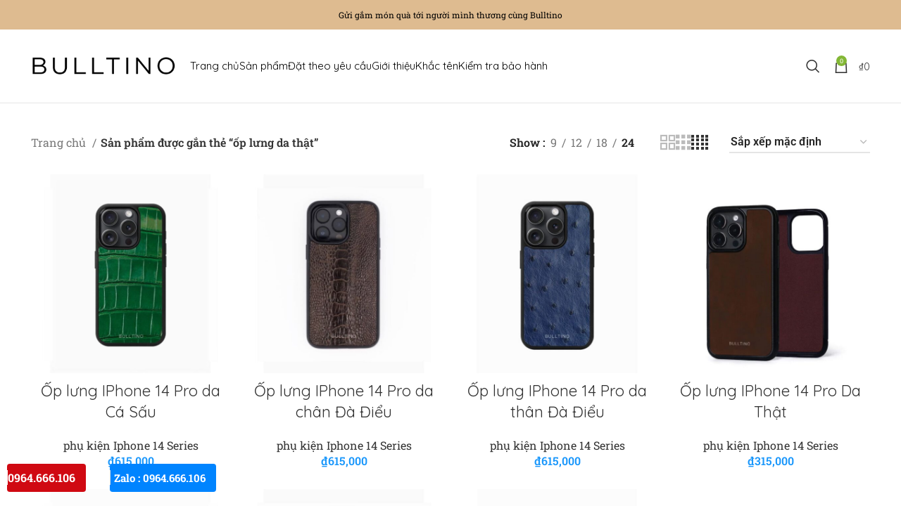

--- FILE ---
content_type: text/html; charset=UTF-8
request_url: https://bulltino.com/tu-khoa/op-lung-da-that
body_size: 29493
content:
<!DOCTYPE html>
<html lang="vi">
<head>
	<meta charset="UTF-8">
	<link rel="profile" href="https://gmpg.org/xfn/11">
	<link rel="pingback" href="https://bulltino.com/xmlrpc.php">

			<script>window.MSInputMethodContext && document.documentMode && document.write('<script src="https://bulltino.com/wp-content/themes/aoda/js/libs/ie11CustomProperties.min.js"><\/script>');</script>
						<script>document.documentElement.className = document.documentElement.className + ' yes-js js_active js'</script>
			<meta name='robots' content='index, follow, max-image-preview:large, max-snippet:-1, max-video-preview:-1' />
	<style>img:is([sizes="auto" i], [sizes^="auto," i]) { contain-intrinsic-size: 3000px 1500px }</style>
	
	<!-- Optimized -->
	<title>ốp lưng da thật Archives - Bulltino Leather</title>
	<link rel="canonical" href="https://bulltino.com/tu-khoa/op-lung-da-that" />
	<meta property="og:locale" content="vi_VN" />
	<meta property="og:type" content="article" />
	<meta property="og:title" content="ốp lưng da thật Archives - Bulltino Leather" />
	<meta property="og:url" content="https://bulltino.com/tu-khoa/op-lung-da-that" />
	<meta property="og:site_name" content="Bulltino Leather" />
	<meta name="twitter:card" content="summary_large_image" />
	<script type="application/ld+json" class="yoast-schema-graph">{"@context":"https://schema.org","@graph":[{"@type":"CollectionPage","@id":"https://bulltino.com/tu-khoa/op-lung-da-that","url":"https://bulltino.com/tu-khoa/op-lung-da-that","name":"ốp lưng da thật Archives - Bulltino Leather","isPartOf":{"@id":"https://bulltino.com/#website"},"primaryImageOfPage":{"@id":"https://bulltino.com/tu-khoa/op-lung-da-that#primaryimage"},"image":{"@id":"https://bulltino.com/tu-khoa/op-lung-da-that#primaryimage"},"thumbnailUrl":"https://bulltino.com/wp-content/uploads/2024/03/op-dien-thoai-iphone-14-15-series-da-ca-sau-cao-cap-mau-Xanh-La.jpg","inLanguage":"vi"},{"@type":"ImageObject","inLanguage":"vi","@id":"https://bulltino.com/tu-khoa/op-lung-da-that#primaryimage","url":"https://bulltino.com/wp-content/uploads/2024/03/op-dien-thoai-iphone-14-15-series-da-ca-sau-cao-cap-mau-Xanh-La.jpg","contentUrl":"https://bulltino.com/wp-content/uploads/2024/03/op-dien-thoai-iphone-14-15-series-da-ca-sau-cao-cap-mau-Xanh-La.jpg","width":1000,"height":1000,"caption":"Ốp lưng iphone 14 pro da cá sấu cao cấp màu xanh lá"},{"@type":"WebSite","@id":"https://bulltino.com/#website","url":"https://bulltino.com/","name":"Bulltino Leather","description":"Thương hiệu đồ da thật cao cấp địa chỉ sản xuất và cung cấp các sản phẩm đồ da Hadnmade","potentialAction":[{"@type":"SearchAction","target":{"@type":"EntryPoint","urlTemplate":"https://bulltino.com/?s={search_term_string}"},"query-input":{"@type":"PropertyValueSpecification","valueRequired":true,"valueName":"search_term_string"}}],"inLanguage":"vi"}]}</script>
	<!-- / Optimized -->


<link rel='dns-prefetch' href='//fonts.googleapis.com' />
<link href='https://fonts.gstatic.com' crossorigin rel='preconnect' />
<link rel="alternate" type="application/rss+xml" title="Dòng thông tin Bulltino Leather &raquo;" href="https://bulltino.com/feed" />
<link rel="alternate" type="application/rss+xml" title="Bulltino Leather &raquo; Dòng bình luận" href="https://bulltino.com/comments/feed" />
<link rel="alternate" type="application/rss+xml" title="Nguồn cấp Bulltino Leather &raquo; ốp lưng da thật Thẻ" href="https://bulltino.com/tu-khoa/op-lung-da-that/feed" />
<style id='classic-theme-styles-inline-css' type='text/css'>
/*! This file is auto-generated */
.wp-block-button__link{color:#fff;background-color:#32373c;border-radius:9999px;box-shadow:none;text-decoration:none;padding:calc(.667em + 2px) calc(1.333em + 2px);font-size:1.125em}.wp-block-file__button{background:#32373c;color:#fff;text-decoration:none}
</style>
<link rel='stylesheet' id='jquery-selectBox-css' href='https://bulltino.com/wp-content/plugins/yith-woocommerce-wishlist/assets/css/jquery.selectBox.css' type='text/css' media='all' />
<link rel='stylesheet' id='woocommerce_prettyPhoto_css-css' href='//bulltino.com/wp-content/plugins/woocommerce/assets/css/prettyPhoto.css' type='text/css' media='all' />
<link rel='stylesheet' id='yith-wcwl-main-css' href='https://bulltino.com/wp-content/plugins/yith-woocommerce-wishlist/assets/css/style.css' type='text/css' media='all' />
<style id='yith-wcwl-main-inline-css' type='text/css'>
 :root { --rounded-corners-radius: 16px; --add-to-cart-rounded-corners-radius: 16px; --feedback-duration: 3s } 
 :root { --rounded-corners-radius: 16px; --add-to-cart-rounded-corners-radius: 16px; --feedback-duration: 3s } 
</style>
<style id='woocommerce-inline-inline-css' type='text/css'>
.woocommerce form .form-row .required { visibility: visible; }
</style>
<link rel='stylesheet' id='brands-styles-css' href='https://bulltino.com/wp-content/plugins/woocommerce/assets/css/brands.css' type='text/css' media='all' />
<link rel='stylesheet' id='jquery-fixedheadertable-style-css' href='https://bulltino.com/wp-content/plugins/yith-woocommerce-compare/assets/css/jquery.dataTables.css' type='text/css' media='all' />
<link rel='stylesheet' id='yith_woocompare_page-css' href='https://bulltino.com/wp-content/plugins/yith-woocommerce-compare/assets/css/compare.css' type='text/css' media='all' />
<link rel='stylesheet' id='yith-woocompare-widget-css' href='https://bulltino.com/wp-content/plugins/yith-woocommerce-compare/assets/css/widget.css' type='text/css' media='all' />
<link rel='stylesheet' id='js_composer_front-css' href='https://bulltino.com/wp-content/plugins/js_composer/assets/css/js_composer.min.css' type='text/css' media='all' />
<link rel='stylesheet' id='bootstrap-css' href='https://bulltino.com/wp-content/themes/aoda/css/bootstrap-light.min.css' type='text/css' media='all' />
<link rel='stylesheet' id='woodmart-style-css' href='https://bulltino.com/wp-content/themes/aoda/css/parts/base.min.css' type='text/css' media='all' />
<link rel='stylesheet' id='wd-widget-wd-recent-posts-css' href='https://bulltino.com/wp-content/themes/aoda/css/parts/widget-wd-recent-posts.min.css' type='text/css' media='all' />
<link rel='stylesheet' id='wd-widget-product-cat-css' href='https://bulltino.com/wp-content/themes/aoda/css/parts/woo-widget-product-cat.min.css' type='text/css' media='all' />
<link rel='stylesheet' id='wd-widget-product-list-css' href='https://bulltino.com/wp-content/themes/aoda/css/parts/woo-widget-product-list.min.css' type='text/css' media='all' />
<link rel='stylesheet' id='wd-widget-slider-price-filter-css' href='https://bulltino.com/wp-content/themes/aoda/css/parts/woo-widget-slider-price-filter.min.css' type='text/css' media='all' />
<link rel='stylesheet' id='wd-woo-yith-compare-css' href='https://bulltino.com/wp-content/themes/aoda/css/parts/int-woo-yith-compare.min.css' type='text/css' media='all' />
<link rel='stylesheet' id='wd-colorbox-popup-css' href='https://bulltino.com/wp-content/themes/aoda/css/parts/woo-lib-colorbox-popup.min.css' type='text/css' media='all' />
<link rel='stylesheet' id='wd-woo-yith-wishlist-css' href='https://bulltino.com/wp-content/themes/aoda/css/parts/int-woo-yith-wishlist.min.css' type='text/css' media='all' />
<link rel='stylesheet' id='wd-page-my-account-css' href='https://bulltino.com/wp-content/themes/aoda/css/parts/woo-page-my-account.min.css' type='text/css' media='all' />
<link rel='stylesheet' id='wd-wpbakery-base-css' href='https://bulltino.com/wp-content/themes/aoda/css/parts/int-wpb-base.min.css' type='text/css' media='all' />
<link rel='stylesheet' id='wd-wpbakery-base-deprecated-css' href='https://bulltino.com/wp-content/themes/aoda/css/parts/int-wpb-base-deprecated.min.css' type='text/css' media='all' />
<link rel='stylesheet' id='wd-woocommerce-base-css' href='https://bulltino.com/wp-content/themes/aoda/css/parts/woocommerce-base.min.css' type='text/css' media='all' />
<link rel='stylesheet' id='wd-mod-star-rating-css' href='https://bulltino.com/wp-content/themes/aoda/css/parts/mod-star-rating.min.css' type='text/css' media='all' />
<link rel='stylesheet' id='wd-woo-el-track-order-css' href='https://bulltino.com/wp-content/themes/aoda/css/parts/woo-el-track-order.min.css' type='text/css' media='all' />
<link rel='stylesheet' id='wd-widget-active-filters-css' href='https://bulltino.com/wp-content/themes/aoda/css/parts/woo-widget-active-filters.min.css' type='text/css' media='all' />
<link rel='stylesheet' id='wd-woo-shop-opt-shop-ajax-css' href='https://bulltino.com/wp-content/themes/aoda/css/parts/woo-shop-opt-shop-ajax.min.css' type='text/css' media='all' />
<link rel='stylesheet' id='wd-woo-shop-predefined-css' href='https://bulltino.com/wp-content/themes/aoda/css/parts/woo-shop-predefined.min.css' type='text/css' media='all' />
<link rel='stylesheet' id='wd-shop-title-categories-css' href='https://bulltino.com/wp-content/themes/aoda/css/parts/woo-categories-loop-nav.min.css' type='text/css' media='all' />
<link rel='stylesheet' id='wd-woo-categories-loop-nav-mobile-accordion-css' href='https://bulltino.com/wp-content/themes/aoda/css/parts/woo-categories-loop-nav-mobile-accordion.min.css' type='text/css' media='all' />
<link rel='stylesheet' id='wd-woo-shop-el-products-per-page-css' href='https://bulltino.com/wp-content/themes/aoda/css/parts/woo-shop-el-products-per-page.min.css' type='text/css' media='all' />
<link rel='stylesheet' id='wd-woo-shop-page-title-css' href='https://bulltino.com/wp-content/themes/aoda/css/parts/woo-shop-page-title.min.css' type='text/css' media='all' />
<link rel='stylesheet' id='wd-woo-mod-shop-loop-head-css' href='https://bulltino.com/wp-content/themes/aoda/css/parts/woo-mod-shop-loop-head.min.css' type='text/css' media='all' />
<link rel='stylesheet' id='wd-woo-shop-el-order-by-css' href='https://bulltino.com/wp-content/themes/aoda/css/parts/woo-shop-el-order-by.min.css' type='text/css' media='all' />
<link rel='stylesheet' id='wd-woo-shop-el-products-view-css' href='https://bulltino.com/wp-content/themes/aoda/css/parts/woo-shop-el-products-view.min.css' type='text/css' media='all' />
<link rel='stylesheet' id='wd-header-base-css' href='https://bulltino.com/wp-content/themes/aoda/css/parts/header-base.min.css' type='text/css' media='all' />
<link rel='stylesheet' id='wd-mod-tools-css' href='https://bulltino.com/wp-content/themes/aoda/css/parts/mod-tools.min.css' type='text/css' media='all' />
<link rel='stylesheet' id='wd-header-elements-base-css' href='https://bulltino.com/wp-content/themes/aoda/css/parts/header-el-base.min.css' type='text/css' media='all' />
<link rel='stylesheet' id='wd-mod-nav-menu-label-css' href='https://bulltino.com/wp-content/themes/aoda/css/parts/mod-nav-menu-label.min.css' type='text/css' media='all' />
<link rel='stylesheet' id='wd-header-search-css' href='https://bulltino.com/wp-content/themes/aoda/css/parts/header-el-search.min.css' type='text/css' media='all' />
<link rel='stylesheet' id='wd-wd-search-form-css' href='https://bulltino.com/wp-content/themes/aoda/css/parts/wd-search-form.min.css' type='text/css' media='all' />
<link rel='stylesheet' id='wd-header-cart-side-css' href='https://bulltino.com/wp-content/themes/aoda/css/parts/header-el-cart-side.min.css' type='text/css' media='all' />
<link rel='stylesheet' id='wd-header-cart-css' href='https://bulltino.com/wp-content/themes/aoda/css/parts/header-el-cart.min.css' type='text/css' media='all' />
<link rel='stylesheet' id='wd-widget-shopping-cart-css' href='https://bulltino.com/wp-content/themes/aoda/css/parts/woo-widget-shopping-cart.min.css' type='text/css' media='all' />
<link rel='stylesheet' id='wd-shop-filter-area-css' href='https://bulltino.com/wp-content/themes/aoda/css/parts/woo-shop-el-filters-area.min.css' type='text/css' media='all' />
<link rel='stylesheet' id='wd-sticky-loader-css' href='https://bulltino.com/wp-content/themes/aoda/css/parts/mod-sticky-loader.min.css' type='text/css' media='all' />
<link rel='stylesheet' id='wd-product-loop-css' href='https://bulltino.com/wp-content/themes/aoda/css/parts/woo-product-loop.min.css' type='text/css' media='all' />
<link rel='stylesheet' id='wd-product-loop-base-css' href='https://bulltino.com/wp-content/themes/aoda/css/parts/woo-product-loop-base.min.css' type='text/css' media='all' />
<link rel='stylesheet' id='wd-woo-mod-add-btn-replace-css' href='https://bulltino.com/wp-content/themes/aoda/css/parts/woo-mod-add-btn-replace.min.css' type='text/css' media='all' />
<link rel='stylesheet' id='wd-mod-more-description-css' href='https://bulltino.com/wp-content/themes/aoda/css/parts/mod-more-description.min.css' type='text/css' media='all' />
<link rel='stylesheet' id='wd-categories-loop-css' href='https://bulltino.com/wp-content/themes/aoda/css/parts/woo-categories-loop-old.min.css' type='text/css' media='all' />
<link rel='stylesheet' id='wd-mfp-popup-css' href='https://bulltino.com/wp-content/themes/aoda/css/parts/lib-magnific-popup.min.css' type='text/css' media='all' />
<link rel='stylesheet' id='wd-widget-collapse-css' href='https://bulltino.com/wp-content/themes/aoda/css/parts/opt-widget-collapse.min.css' type='text/css' media='all' />
<link rel='stylesheet' id='wd-footer-base-css' href='https://bulltino.com/wp-content/themes/aoda/css/parts/footer-base.min.css' type='text/css' media='all' />
<link rel='stylesheet' id='wd-info-box-css' href='https://bulltino.com/wp-content/themes/aoda/css/parts/el-info-box.min.css' type='text/css' media='all' />
<link rel='stylesheet' id='wd-scroll-top-css' href='https://bulltino.com/wp-content/themes/aoda/css/parts/opt-scrolltotop.min.css' type='text/css' media='all' />
<link rel='stylesheet' id='wd-bottom-toolbar-css' href='https://bulltino.com/wp-content/themes/aoda/css/parts/opt-bottom-toolbar.min.css' type='text/css' media='all' />
<link rel='stylesheet' id='wd-header-my-account-css' href='https://bulltino.com/wp-content/themes/aoda/css/parts/header-el-my-account.min.css' type='text/css' media='all' />
<link rel='stylesheet' id='xts-style-default_header-css' href='https://bulltino.com/wp-content/uploads/2025/05/xts-default_header-1747886003.css' type='text/css' media='all' />
<link rel='stylesheet' id='xts-style-theme_settings_default-css' href='https://bulltino.com/wp-content/uploads/2025/09/xts-theme_settings_default-1757644042.css' type='text/css' media='all' />
<link rel='stylesheet' id='xts-google-fonts-css' href='https://fonts.googleapis.com/css?family=Quicksand%3A400%2C600' type='text/css' media='all' />
<script type="text/javascript" src="https://bulltino.com/wp-includes/js/jquery/jquery.min.js" id="jquery-core-js"></script>
<script type="text/javascript" src="https://bulltino.com/wp-includes/js/jquery/jquery-migrate.min.js" id="jquery-migrate-js"></script>
<script type="text/javascript" src="https://bulltino.com/wp-content/plugins/woocommerce/assets/js/jquery-blockui/jquery.blockUI.min.js" id="wc-jquery-blockui-js" data-wp-strategy="defer"></script>
<script type="text/javascript" id="wc-add-to-cart-js-extra">
/* <![CDATA[ */
var wc_add_to_cart_params = {"ajax_url":"\/wp-admin\/admin-ajax.php","wc_ajax_url":"\/?wc-ajax=%%endpoint%%","i18n_view_cart":"Xem gi\u1ecf h\u00e0ng","cart_url":"https:\/\/bulltino.com\/gio-hang","is_cart":"","cart_redirect_after_add":"no"};
/* ]]> */
</script>
<script type="text/javascript" src="https://bulltino.com/wp-content/plugins/woocommerce/assets/js/frontend/add-to-cart.min.js" id="wc-add-to-cart-js" data-wp-strategy="defer"></script>
<script type="text/javascript" src="https://bulltino.com/wp-content/plugins/woocommerce/assets/js/js-cookie/js.cookie.min.js" id="wc-js-cookie-js" defer="defer" data-wp-strategy="defer"></script>
<script type="text/javascript" id="woocommerce-js-extra">
/* <![CDATA[ */
var woocommerce_params = {"ajax_url":"\/wp-admin\/admin-ajax.php","wc_ajax_url":"\/?wc-ajax=%%endpoint%%","i18n_password_show":"Hi\u1ec3n th\u1ecb m\u1eadt kh\u1ea9u","i18n_password_hide":"\u1ea8n m\u1eadt kh\u1ea9u"};
/* ]]> */
</script>
<script type="text/javascript" src="https://bulltino.com/wp-content/plugins/woocommerce/assets/js/frontend/woocommerce.min.js" id="woocommerce-js" defer="defer" data-wp-strategy="defer"></script>
<script type="text/javascript" src="https://bulltino.com/wp-content/plugins/js_composer/assets/js/vendors/woocommerce-add-to-cart.js" id="vc_woocommerce-add-to-cart-js-js"></script>
<script type="text/javascript" src="https://bulltino.com/wp-content/themes/aoda/js/libs/device.min.js" id="wd-device-library-js"></script>
<script></script><link rel="https://api.w.org/" href="https://bulltino.com/wp-json/" /><link rel="alternate" title="JSON" type="application/json" href="https://bulltino.com/wp-json/wp/v2/product_tag/309" />					<meta name="viewport" content="width=device-width, initial-scale=1.0, maximum-scale=1.0, user-scalable=no">
										<noscript><style>.woocommerce-product-gallery{ opacity: 1 !important; }</style></noscript>
	 <link rel="icon" href="https://bulltino.com/wp-content/uploads/2023/04/cropped-favicon-bulltino-32x32.png" sizes="32x32" />
<link rel="icon" href="https://bulltino.com/wp-content/uploads/2023/04/cropped-favicon-bulltino-192x192.png" sizes="192x192" />
<link rel="apple-touch-icon" href="https://bulltino.com/wp-content/uploads/2023/04/cropped-favicon-bulltino-180x180.png" />
<meta name="msapplication-TileImage" content="https://bulltino.com/wp-content/uploads/2023/04/cropped-favicon-bulltino-270x270.png" />
<style>
		
		</style>	<!-- Fonts Plugin CSS - https://fontsplugin.com/ -->
	<style>
		/* Cached: January 10, 2026 at 6:39pm */
/* cyrillic-ext */
@font-face {
  font-family: 'Roboto';
  font-style: italic;
  font-weight: 100;
  font-stretch: 100%;
  font-display: swap;
  src: url(https://fonts.gstatic.com/s/roboto/v50/KFO5CnqEu92Fr1Mu53ZEC9_Vu3r1gIhOszmkC3kaWzU.woff2) format('woff2');
  unicode-range: U+0460-052F, U+1C80-1C8A, U+20B4, U+2DE0-2DFF, U+A640-A69F, U+FE2E-FE2F;
}
/* cyrillic */
@font-face {
  font-family: 'Roboto';
  font-style: italic;
  font-weight: 100;
  font-stretch: 100%;
  font-display: swap;
  src: url(https://fonts.gstatic.com/s/roboto/v50/KFO5CnqEu92Fr1Mu53ZEC9_Vu3r1gIhOszmkAnkaWzU.woff2) format('woff2');
  unicode-range: U+0301, U+0400-045F, U+0490-0491, U+04B0-04B1, U+2116;
}
/* greek-ext */
@font-face {
  font-family: 'Roboto';
  font-style: italic;
  font-weight: 100;
  font-stretch: 100%;
  font-display: swap;
  src: url(https://fonts.gstatic.com/s/roboto/v50/KFO5CnqEu92Fr1Mu53ZEC9_Vu3r1gIhOszmkCnkaWzU.woff2) format('woff2');
  unicode-range: U+1F00-1FFF;
}
/* greek */
@font-face {
  font-family: 'Roboto';
  font-style: italic;
  font-weight: 100;
  font-stretch: 100%;
  font-display: swap;
  src: url(https://fonts.gstatic.com/s/roboto/v50/KFO5CnqEu92Fr1Mu53ZEC9_Vu3r1gIhOszmkBXkaWzU.woff2) format('woff2');
  unicode-range: U+0370-0377, U+037A-037F, U+0384-038A, U+038C, U+038E-03A1, U+03A3-03FF;
}
/* math */
@font-face {
  font-family: 'Roboto';
  font-style: italic;
  font-weight: 100;
  font-stretch: 100%;
  font-display: swap;
  src: url(https://fonts.gstatic.com/s/roboto/v50/KFO5CnqEu92Fr1Mu53ZEC9_Vu3r1gIhOszmkenkaWzU.woff2) format('woff2');
  unicode-range: U+0302-0303, U+0305, U+0307-0308, U+0310, U+0312, U+0315, U+031A, U+0326-0327, U+032C, U+032F-0330, U+0332-0333, U+0338, U+033A, U+0346, U+034D, U+0391-03A1, U+03A3-03A9, U+03B1-03C9, U+03D1, U+03D5-03D6, U+03F0-03F1, U+03F4-03F5, U+2016-2017, U+2034-2038, U+203C, U+2040, U+2043, U+2047, U+2050, U+2057, U+205F, U+2070-2071, U+2074-208E, U+2090-209C, U+20D0-20DC, U+20E1, U+20E5-20EF, U+2100-2112, U+2114-2115, U+2117-2121, U+2123-214F, U+2190, U+2192, U+2194-21AE, U+21B0-21E5, U+21F1-21F2, U+21F4-2211, U+2213-2214, U+2216-22FF, U+2308-230B, U+2310, U+2319, U+231C-2321, U+2336-237A, U+237C, U+2395, U+239B-23B7, U+23D0, U+23DC-23E1, U+2474-2475, U+25AF, U+25B3, U+25B7, U+25BD, U+25C1, U+25CA, U+25CC, U+25FB, U+266D-266F, U+27C0-27FF, U+2900-2AFF, U+2B0E-2B11, U+2B30-2B4C, U+2BFE, U+3030, U+FF5B, U+FF5D, U+1D400-1D7FF, U+1EE00-1EEFF;
}
/* symbols */
@font-face {
  font-family: 'Roboto';
  font-style: italic;
  font-weight: 100;
  font-stretch: 100%;
  font-display: swap;
  src: url(https://fonts.gstatic.com/s/roboto/v50/KFO5CnqEu92Fr1Mu53ZEC9_Vu3r1gIhOszmkaHkaWzU.woff2) format('woff2');
  unicode-range: U+0001-000C, U+000E-001F, U+007F-009F, U+20DD-20E0, U+20E2-20E4, U+2150-218F, U+2190, U+2192, U+2194-2199, U+21AF, U+21E6-21F0, U+21F3, U+2218-2219, U+2299, U+22C4-22C6, U+2300-243F, U+2440-244A, U+2460-24FF, U+25A0-27BF, U+2800-28FF, U+2921-2922, U+2981, U+29BF, U+29EB, U+2B00-2BFF, U+4DC0-4DFF, U+FFF9-FFFB, U+10140-1018E, U+10190-1019C, U+101A0, U+101D0-101FD, U+102E0-102FB, U+10E60-10E7E, U+1D2C0-1D2D3, U+1D2E0-1D37F, U+1F000-1F0FF, U+1F100-1F1AD, U+1F1E6-1F1FF, U+1F30D-1F30F, U+1F315, U+1F31C, U+1F31E, U+1F320-1F32C, U+1F336, U+1F378, U+1F37D, U+1F382, U+1F393-1F39F, U+1F3A7-1F3A8, U+1F3AC-1F3AF, U+1F3C2, U+1F3C4-1F3C6, U+1F3CA-1F3CE, U+1F3D4-1F3E0, U+1F3ED, U+1F3F1-1F3F3, U+1F3F5-1F3F7, U+1F408, U+1F415, U+1F41F, U+1F426, U+1F43F, U+1F441-1F442, U+1F444, U+1F446-1F449, U+1F44C-1F44E, U+1F453, U+1F46A, U+1F47D, U+1F4A3, U+1F4B0, U+1F4B3, U+1F4B9, U+1F4BB, U+1F4BF, U+1F4C8-1F4CB, U+1F4D6, U+1F4DA, U+1F4DF, U+1F4E3-1F4E6, U+1F4EA-1F4ED, U+1F4F7, U+1F4F9-1F4FB, U+1F4FD-1F4FE, U+1F503, U+1F507-1F50B, U+1F50D, U+1F512-1F513, U+1F53E-1F54A, U+1F54F-1F5FA, U+1F610, U+1F650-1F67F, U+1F687, U+1F68D, U+1F691, U+1F694, U+1F698, U+1F6AD, U+1F6B2, U+1F6B9-1F6BA, U+1F6BC, U+1F6C6-1F6CF, U+1F6D3-1F6D7, U+1F6E0-1F6EA, U+1F6F0-1F6F3, U+1F6F7-1F6FC, U+1F700-1F7FF, U+1F800-1F80B, U+1F810-1F847, U+1F850-1F859, U+1F860-1F887, U+1F890-1F8AD, U+1F8B0-1F8BB, U+1F8C0-1F8C1, U+1F900-1F90B, U+1F93B, U+1F946, U+1F984, U+1F996, U+1F9E9, U+1FA00-1FA6F, U+1FA70-1FA7C, U+1FA80-1FA89, U+1FA8F-1FAC6, U+1FACE-1FADC, U+1FADF-1FAE9, U+1FAF0-1FAF8, U+1FB00-1FBFF;
}
/* vietnamese */
@font-face {
  font-family: 'Roboto';
  font-style: italic;
  font-weight: 100;
  font-stretch: 100%;
  font-display: swap;
  src: url(https://fonts.gstatic.com/s/roboto/v50/KFO5CnqEu92Fr1Mu53ZEC9_Vu3r1gIhOszmkCXkaWzU.woff2) format('woff2');
  unicode-range: U+0102-0103, U+0110-0111, U+0128-0129, U+0168-0169, U+01A0-01A1, U+01AF-01B0, U+0300-0301, U+0303-0304, U+0308-0309, U+0323, U+0329, U+1EA0-1EF9, U+20AB;
}
/* latin-ext */
@font-face {
  font-family: 'Roboto';
  font-style: italic;
  font-weight: 100;
  font-stretch: 100%;
  font-display: swap;
  src: url(https://fonts.gstatic.com/s/roboto/v50/KFO5CnqEu92Fr1Mu53ZEC9_Vu3r1gIhOszmkCHkaWzU.woff2) format('woff2');
  unicode-range: U+0100-02BA, U+02BD-02C5, U+02C7-02CC, U+02CE-02D7, U+02DD-02FF, U+0304, U+0308, U+0329, U+1D00-1DBF, U+1E00-1E9F, U+1EF2-1EFF, U+2020, U+20A0-20AB, U+20AD-20C0, U+2113, U+2C60-2C7F, U+A720-A7FF;
}
/* latin */
@font-face {
  font-family: 'Roboto';
  font-style: italic;
  font-weight: 100;
  font-stretch: 100%;
  font-display: swap;
  src: url(https://fonts.gstatic.com/s/roboto/v50/KFO5CnqEu92Fr1Mu53ZEC9_Vu3r1gIhOszmkBnka.woff2) format('woff2');
  unicode-range: U+0000-00FF, U+0131, U+0152-0153, U+02BB-02BC, U+02C6, U+02DA, U+02DC, U+0304, U+0308, U+0329, U+2000-206F, U+20AC, U+2122, U+2191, U+2193, U+2212, U+2215, U+FEFF, U+FFFD;
}
/* cyrillic-ext */
@font-face {
  font-family: 'Roboto';
  font-style: italic;
  font-weight: 200;
  font-stretch: 100%;
  font-display: swap;
  src: url(https://fonts.gstatic.com/s/roboto/v50/KFO5CnqEu92Fr1Mu53ZEC9_Vu3r1gIhOszmkC3kaWzU.woff2) format('woff2');
  unicode-range: U+0460-052F, U+1C80-1C8A, U+20B4, U+2DE0-2DFF, U+A640-A69F, U+FE2E-FE2F;
}
/* cyrillic */
@font-face {
  font-family: 'Roboto';
  font-style: italic;
  font-weight: 200;
  font-stretch: 100%;
  font-display: swap;
  src: url(https://fonts.gstatic.com/s/roboto/v50/KFO5CnqEu92Fr1Mu53ZEC9_Vu3r1gIhOszmkAnkaWzU.woff2) format('woff2');
  unicode-range: U+0301, U+0400-045F, U+0490-0491, U+04B0-04B1, U+2116;
}
/* greek-ext */
@font-face {
  font-family: 'Roboto';
  font-style: italic;
  font-weight: 200;
  font-stretch: 100%;
  font-display: swap;
  src: url(https://fonts.gstatic.com/s/roboto/v50/KFO5CnqEu92Fr1Mu53ZEC9_Vu3r1gIhOszmkCnkaWzU.woff2) format('woff2');
  unicode-range: U+1F00-1FFF;
}
/* greek */
@font-face {
  font-family: 'Roboto';
  font-style: italic;
  font-weight: 200;
  font-stretch: 100%;
  font-display: swap;
  src: url(https://fonts.gstatic.com/s/roboto/v50/KFO5CnqEu92Fr1Mu53ZEC9_Vu3r1gIhOszmkBXkaWzU.woff2) format('woff2');
  unicode-range: U+0370-0377, U+037A-037F, U+0384-038A, U+038C, U+038E-03A1, U+03A3-03FF;
}
/* math */
@font-face {
  font-family: 'Roboto';
  font-style: italic;
  font-weight: 200;
  font-stretch: 100%;
  font-display: swap;
  src: url(https://fonts.gstatic.com/s/roboto/v50/KFO5CnqEu92Fr1Mu53ZEC9_Vu3r1gIhOszmkenkaWzU.woff2) format('woff2');
  unicode-range: U+0302-0303, U+0305, U+0307-0308, U+0310, U+0312, U+0315, U+031A, U+0326-0327, U+032C, U+032F-0330, U+0332-0333, U+0338, U+033A, U+0346, U+034D, U+0391-03A1, U+03A3-03A9, U+03B1-03C9, U+03D1, U+03D5-03D6, U+03F0-03F1, U+03F4-03F5, U+2016-2017, U+2034-2038, U+203C, U+2040, U+2043, U+2047, U+2050, U+2057, U+205F, U+2070-2071, U+2074-208E, U+2090-209C, U+20D0-20DC, U+20E1, U+20E5-20EF, U+2100-2112, U+2114-2115, U+2117-2121, U+2123-214F, U+2190, U+2192, U+2194-21AE, U+21B0-21E5, U+21F1-21F2, U+21F4-2211, U+2213-2214, U+2216-22FF, U+2308-230B, U+2310, U+2319, U+231C-2321, U+2336-237A, U+237C, U+2395, U+239B-23B7, U+23D0, U+23DC-23E1, U+2474-2475, U+25AF, U+25B3, U+25B7, U+25BD, U+25C1, U+25CA, U+25CC, U+25FB, U+266D-266F, U+27C0-27FF, U+2900-2AFF, U+2B0E-2B11, U+2B30-2B4C, U+2BFE, U+3030, U+FF5B, U+FF5D, U+1D400-1D7FF, U+1EE00-1EEFF;
}
/* symbols */
@font-face {
  font-family: 'Roboto';
  font-style: italic;
  font-weight: 200;
  font-stretch: 100%;
  font-display: swap;
  src: url(https://fonts.gstatic.com/s/roboto/v50/KFO5CnqEu92Fr1Mu53ZEC9_Vu3r1gIhOszmkaHkaWzU.woff2) format('woff2');
  unicode-range: U+0001-000C, U+000E-001F, U+007F-009F, U+20DD-20E0, U+20E2-20E4, U+2150-218F, U+2190, U+2192, U+2194-2199, U+21AF, U+21E6-21F0, U+21F3, U+2218-2219, U+2299, U+22C4-22C6, U+2300-243F, U+2440-244A, U+2460-24FF, U+25A0-27BF, U+2800-28FF, U+2921-2922, U+2981, U+29BF, U+29EB, U+2B00-2BFF, U+4DC0-4DFF, U+FFF9-FFFB, U+10140-1018E, U+10190-1019C, U+101A0, U+101D0-101FD, U+102E0-102FB, U+10E60-10E7E, U+1D2C0-1D2D3, U+1D2E0-1D37F, U+1F000-1F0FF, U+1F100-1F1AD, U+1F1E6-1F1FF, U+1F30D-1F30F, U+1F315, U+1F31C, U+1F31E, U+1F320-1F32C, U+1F336, U+1F378, U+1F37D, U+1F382, U+1F393-1F39F, U+1F3A7-1F3A8, U+1F3AC-1F3AF, U+1F3C2, U+1F3C4-1F3C6, U+1F3CA-1F3CE, U+1F3D4-1F3E0, U+1F3ED, U+1F3F1-1F3F3, U+1F3F5-1F3F7, U+1F408, U+1F415, U+1F41F, U+1F426, U+1F43F, U+1F441-1F442, U+1F444, U+1F446-1F449, U+1F44C-1F44E, U+1F453, U+1F46A, U+1F47D, U+1F4A3, U+1F4B0, U+1F4B3, U+1F4B9, U+1F4BB, U+1F4BF, U+1F4C8-1F4CB, U+1F4D6, U+1F4DA, U+1F4DF, U+1F4E3-1F4E6, U+1F4EA-1F4ED, U+1F4F7, U+1F4F9-1F4FB, U+1F4FD-1F4FE, U+1F503, U+1F507-1F50B, U+1F50D, U+1F512-1F513, U+1F53E-1F54A, U+1F54F-1F5FA, U+1F610, U+1F650-1F67F, U+1F687, U+1F68D, U+1F691, U+1F694, U+1F698, U+1F6AD, U+1F6B2, U+1F6B9-1F6BA, U+1F6BC, U+1F6C6-1F6CF, U+1F6D3-1F6D7, U+1F6E0-1F6EA, U+1F6F0-1F6F3, U+1F6F7-1F6FC, U+1F700-1F7FF, U+1F800-1F80B, U+1F810-1F847, U+1F850-1F859, U+1F860-1F887, U+1F890-1F8AD, U+1F8B0-1F8BB, U+1F8C0-1F8C1, U+1F900-1F90B, U+1F93B, U+1F946, U+1F984, U+1F996, U+1F9E9, U+1FA00-1FA6F, U+1FA70-1FA7C, U+1FA80-1FA89, U+1FA8F-1FAC6, U+1FACE-1FADC, U+1FADF-1FAE9, U+1FAF0-1FAF8, U+1FB00-1FBFF;
}
/* vietnamese */
@font-face {
  font-family: 'Roboto';
  font-style: italic;
  font-weight: 200;
  font-stretch: 100%;
  font-display: swap;
  src: url(https://fonts.gstatic.com/s/roboto/v50/KFO5CnqEu92Fr1Mu53ZEC9_Vu3r1gIhOszmkCXkaWzU.woff2) format('woff2');
  unicode-range: U+0102-0103, U+0110-0111, U+0128-0129, U+0168-0169, U+01A0-01A1, U+01AF-01B0, U+0300-0301, U+0303-0304, U+0308-0309, U+0323, U+0329, U+1EA0-1EF9, U+20AB;
}
/* latin-ext */
@font-face {
  font-family: 'Roboto';
  font-style: italic;
  font-weight: 200;
  font-stretch: 100%;
  font-display: swap;
  src: url(https://fonts.gstatic.com/s/roboto/v50/KFO5CnqEu92Fr1Mu53ZEC9_Vu3r1gIhOszmkCHkaWzU.woff2) format('woff2');
  unicode-range: U+0100-02BA, U+02BD-02C5, U+02C7-02CC, U+02CE-02D7, U+02DD-02FF, U+0304, U+0308, U+0329, U+1D00-1DBF, U+1E00-1E9F, U+1EF2-1EFF, U+2020, U+20A0-20AB, U+20AD-20C0, U+2113, U+2C60-2C7F, U+A720-A7FF;
}
/* latin */
@font-face {
  font-family: 'Roboto';
  font-style: italic;
  font-weight: 200;
  font-stretch: 100%;
  font-display: swap;
  src: url(https://fonts.gstatic.com/s/roboto/v50/KFO5CnqEu92Fr1Mu53ZEC9_Vu3r1gIhOszmkBnka.woff2) format('woff2');
  unicode-range: U+0000-00FF, U+0131, U+0152-0153, U+02BB-02BC, U+02C6, U+02DA, U+02DC, U+0304, U+0308, U+0329, U+2000-206F, U+20AC, U+2122, U+2191, U+2193, U+2212, U+2215, U+FEFF, U+FFFD;
}
/* cyrillic-ext */
@font-face {
  font-family: 'Roboto';
  font-style: italic;
  font-weight: 300;
  font-stretch: 100%;
  font-display: swap;
  src: url(https://fonts.gstatic.com/s/roboto/v50/KFO5CnqEu92Fr1Mu53ZEC9_Vu3r1gIhOszmkC3kaWzU.woff2) format('woff2');
  unicode-range: U+0460-052F, U+1C80-1C8A, U+20B4, U+2DE0-2DFF, U+A640-A69F, U+FE2E-FE2F;
}
/* cyrillic */
@font-face {
  font-family: 'Roboto';
  font-style: italic;
  font-weight: 300;
  font-stretch: 100%;
  font-display: swap;
  src: url(https://fonts.gstatic.com/s/roboto/v50/KFO5CnqEu92Fr1Mu53ZEC9_Vu3r1gIhOszmkAnkaWzU.woff2) format('woff2');
  unicode-range: U+0301, U+0400-045F, U+0490-0491, U+04B0-04B1, U+2116;
}
/* greek-ext */
@font-face {
  font-family: 'Roboto';
  font-style: italic;
  font-weight: 300;
  font-stretch: 100%;
  font-display: swap;
  src: url(https://fonts.gstatic.com/s/roboto/v50/KFO5CnqEu92Fr1Mu53ZEC9_Vu3r1gIhOszmkCnkaWzU.woff2) format('woff2');
  unicode-range: U+1F00-1FFF;
}
/* greek */
@font-face {
  font-family: 'Roboto';
  font-style: italic;
  font-weight: 300;
  font-stretch: 100%;
  font-display: swap;
  src: url(https://fonts.gstatic.com/s/roboto/v50/KFO5CnqEu92Fr1Mu53ZEC9_Vu3r1gIhOszmkBXkaWzU.woff2) format('woff2');
  unicode-range: U+0370-0377, U+037A-037F, U+0384-038A, U+038C, U+038E-03A1, U+03A3-03FF;
}
/* math */
@font-face {
  font-family: 'Roboto';
  font-style: italic;
  font-weight: 300;
  font-stretch: 100%;
  font-display: swap;
  src: url(https://fonts.gstatic.com/s/roboto/v50/KFO5CnqEu92Fr1Mu53ZEC9_Vu3r1gIhOszmkenkaWzU.woff2) format('woff2');
  unicode-range: U+0302-0303, U+0305, U+0307-0308, U+0310, U+0312, U+0315, U+031A, U+0326-0327, U+032C, U+032F-0330, U+0332-0333, U+0338, U+033A, U+0346, U+034D, U+0391-03A1, U+03A3-03A9, U+03B1-03C9, U+03D1, U+03D5-03D6, U+03F0-03F1, U+03F4-03F5, U+2016-2017, U+2034-2038, U+203C, U+2040, U+2043, U+2047, U+2050, U+2057, U+205F, U+2070-2071, U+2074-208E, U+2090-209C, U+20D0-20DC, U+20E1, U+20E5-20EF, U+2100-2112, U+2114-2115, U+2117-2121, U+2123-214F, U+2190, U+2192, U+2194-21AE, U+21B0-21E5, U+21F1-21F2, U+21F4-2211, U+2213-2214, U+2216-22FF, U+2308-230B, U+2310, U+2319, U+231C-2321, U+2336-237A, U+237C, U+2395, U+239B-23B7, U+23D0, U+23DC-23E1, U+2474-2475, U+25AF, U+25B3, U+25B7, U+25BD, U+25C1, U+25CA, U+25CC, U+25FB, U+266D-266F, U+27C0-27FF, U+2900-2AFF, U+2B0E-2B11, U+2B30-2B4C, U+2BFE, U+3030, U+FF5B, U+FF5D, U+1D400-1D7FF, U+1EE00-1EEFF;
}
/* symbols */
@font-face {
  font-family: 'Roboto';
  font-style: italic;
  font-weight: 300;
  font-stretch: 100%;
  font-display: swap;
  src: url(https://fonts.gstatic.com/s/roboto/v50/KFO5CnqEu92Fr1Mu53ZEC9_Vu3r1gIhOszmkaHkaWzU.woff2) format('woff2');
  unicode-range: U+0001-000C, U+000E-001F, U+007F-009F, U+20DD-20E0, U+20E2-20E4, U+2150-218F, U+2190, U+2192, U+2194-2199, U+21AF, U+21E6-21F0, U+21F3, U+2218-2219, U+2299, U+22C4-22C6, U+2300-243F, U+2440-244A, U+2460-24FF, U+25A0-27BF, U+2800-28FF, U+2921-2922, U+2981, U+29BF, U+29EB, U+2B00-2BFF, U+4DC0-4DFF, U+FFF9-FFFB, U+10140-1018E, U+10190-1019C, U+101A0, U+101D0-101FD, U+102E0-102FB, U+10E60-10E7E, U+1D2C0-1D2D3, U+1D2E0-1D37F, U+1F000-1F0FF, U+1F100-1F1AD, U+1F1E6-1F1FF, U+1F30D-1F30F, U+1F315, U+1F31C, U+1F31E, U+1F320-1F32C, U+1F336, U+1F378, U+1F37D, U+1F382, U+1F393-1F39F, U+1F3A7-1F3A8, U+1F3AC-1F3AF, U+1F3C2, U+1F3C4-1F3C6, U+1F3CA-1F3CE, U+1F3D4-1F3E0, U+1F3ED, U+1F3F1-1F3F3, U+1F3F5-1F3F7, U+1F408, U+1F415, U+1F41F, U+1F426, U+1F43F, U+1F441-1F442, U+1F444, U+1F446-1F449, U+1F44C-1F44E, U+1F453, U+1F46A, U+1F47D, U+1F4A3, U+1F4B0, U+1F4B3, U+1F4B9, U+1F4BB, U+1F4BF, U+1F4C8-1F4CB, U+1F4D6, U+1F4DA, U+1F4DF, U+1F4E3-1F4E6, U+1F4EA-1F4ED, U+1F4F7, U+1F4F9-1F4FB, U+1F4FD-1F4FE, U+1F503, U+1F507-1F50B, U+1F50D, U+1F512-1F513, U+1F53E-1F54A, U+1F54F-1F5FA, U+1F610, U+1F650-1F67F, U+1F687, U+1F68D, U+1F691, U+1F694, U+1F698, U+1F6AD, U+1F6B2, U+1F6B9-1F6BA, U+1F6BC, U+1F6C6-1F6CF, U+1F6D3-1F6D7, U+1F6E0-1F6EA, U+1F6F0-1F6F3, U+1F6F7-1F6FC, U+1F700-1F7FF, U+1F800-1F80B, U+1F810-1F847, U+1F850-1F859, U+1F860-1F887, U+1F890-1F8AD, U+1F8B0-1F8BB, U+1F8C0-1F8C1, U+1F900-1F90B, U+1F93B, U+1F946, U+1F984, U+1F996, U+1F9E9, U+1FA00-1FA6F, U+1FA70-1FA7C, U+1FA80-1FA89, U+1FA8F-1FAC6, U+1FACE-1FADC, U+1FADF-1FAE9, U+1FAF0-1FAF8, U+1FB00-1FBFF;
}
/* vietnamese */
@font-face {
  font-family: 'Roboto';
  font-style: italic;
  font-weight: 300;
  font-stretch: 100%;
  font-display: swap;
  src: url(https://fonts.gstatic.com/s/roboto/v50/KFO5CnqEu92Fr1Mu53ZEC9_Vu3r1gIhOszmkCXkaWzU.woff2) format('woff2');
  unicode-range: U+0102-0103, U+0110-0111, U+0128-0129, U+0168-0169, U+01A0-01A1, U+01AF-01B0, U+0300-0301, U+0303-0304, U+0308-0309, U+0323, U+0329, U+1EA0-1EF9, U+20AB;
}
/* latin-ext */
@font-face {
  font-family: 'Roboto';
  font-style: italic;
  font-weight: 300;
  font-stretch: 100%;
  font-display: swap;
  src: url(https://fonts.gstatic.com/s/roboto/v50/KFO5CnqEu92Fr1Mu53ZEC9_Vu3r1gIhOszmkCHkaWzU.woff2) format('woff2');
  unicode-range: U+0100-02BA, U+02BD-02C5, U+02C7-02CC, U+02CE-02D7, U+02DD-02FF, U+0304, U+0308, U+0329, U+1D00-1DBF, U+1E00-1E9F, U+1EF2-1EFF, U+2020, U+20A0-20AB, U+20AD-20C0, U+2113, U+2C60-2C7F, U+A720-A7FF;
}
/* latin */
@font-face {
  font-family: 'Roboto';
  font-style: italic;
  font-weight: 300;
  font-stretch: 100%;
  font-display: swap;
  src: url(https://fonts.gstatic.com/s/roboto/v50/KFO5CnqEu92Fr1Mu53ZEC9_Vu3r1gIhOszmkBnka.woff2) format('woff2');
  unicode-range: U+0000-00FF, U+0131, U+0152-0153, U+02BB-02BC, U+02C6, U+02DA, U+02DC, U+0304, U+0308, U+0329, U+2000-206F, U+20AC, U+2122, U+2191, U+2193, U+2212, U+2215, U+FEFF, U+FFFD;
}
/* cyrillic-ext */
@font-face {
  font-family: 'Roboto';
  font-style: italic;
  font-weight: 400;
  font-stretch: 100%;
  font-display: swap;
  src: url(https://fonts.gstatic.com/s/roboto/v50/KFO5CnqEu92Fr1Mu53ZEC9_Vu3r1gIhOszmkC3kaWzU.woff2) format('woff2');
  unicode-range: U+0460-052F, U+1C80-1C8A, U+20B4, U+2DE0-2DFF, U+A640-A69F, U+FE2E-FE2F;
}
/* cyrillic */
@font-face {
  font-family: 'Roboto';
  font-style: italic;
  font-weight: 400;
  font-stretch: 100%;
  font-display: swap;
  src: url(https://fonts.gstatic.com/s/roboto/v50/KFO5CnqEu92Fr1Mu53ZEC9_Vu3r1gIhOszmkAnkaWzU.woff2) format('woff2');
  unicode-range: U+0301, U+0400-045F, U+0490-0491, U+04B0-04B1, U+2116;
}
/* greek-ext */
@font-face {
  font-family: 'Roboto';
  font-style: italic;
  font-weight: 400;
  font-stretch: 100%;
  font-display: swap;
  src: url(https://fonts.gstatic.com/s/roboto/v50/KFO5CnqEu92Fr1Mu53ZEC9_Vu3r1gIhOszmkCnkaWzU.woff2) format('woff2');
  unicode-range: U+1F00-1FFF;
}
/* greek */
@font-face {
  font-family: 'Roboto';
  font-style: italic;
  font-weight: 400;
  font-stretch: 100%;
  font-display: swap;
  src: url(https://fonts.gstatic.com/s/roboto/v50/KFO5CnqEu92Fr1Mu53ZEC9_Vu3r1gIhOszmkBXkaWzU.woff2) format('woff2');
  unicode-range: U+0370-0377, U+037A-037F, U+0384-038A, U+038C, U+038E-03A1, U+03A3-03FF;
}
/* math */
@font-face {
  font-family: 'Roboto';
  font-style: italic;
  font-weight: 400;
  font-stretch: 100%;
  font-display: swap;
  src: url(https://fonts.gstatic.com/s/roboto/v50/KFO5CnqEu92Fr1Mu53ZEC9_Vu3r1gIhOszmkenkaWzU.woff2) format('woff2');
  unicode-range: U+0302-0303, U+0305, U+0307-0308, U+0310, U+0312, U+0315, U+031A, U+0326-0327, U+032C, U+032F-0330, U+0332-0333, U+0338, U+033A, U+0346, U+034D, U+0391-03A1, U+03A3-03A9, U+03B1-03C9, U+03D1, U+03D5-03D6, U+03F0-03F1, U+03F4-03F5, U+2016-2017, U+2034-2038, U+203C, U+2040, U+2043, U+2047, U+2050, U+2057, U+205F, U+2070-2071, U+2074-208E, U+2090-209C, U+20D0-20DC, U+20E1, U+20E5-20EF, U+2100-2112, U+2114-2115, U+2117-2121, U+2123-214F, U+2190, U+2192, U+2194-21AE, U+21B0-21E5, U+21F1-21F2, U+21F4-2211, U+2213-2214, U+2216-22FF, U+2308-230B, U+2310, U+2319, U+231C-2321, U+2336-237A, U+237C, U+2395, U+239B-23B7, U+23D0, U+23DC-23E1, U+2474-2475, U+25AF, U+25B3, U+25B7, U+25BD, U+25C1, U+25CA, U+25CC, U+25FB, U+266D-266F, U+27C0-27FF, U+2900-2AFF, U+2B0E-2B11, U+2B30-2B4C, U+2BFE, U+3030, U+FF5B, U+FF5D, U+1D400-1D7FF, U+1EE00-1EEFF;
}
/* symbols */
@font-face {
  font-family: 'Roboto';
  font-style: italic;
  font-weight: 400;
  font-stretch: 100%;
  font-display: swap;
  src: url(https://fonts.gstatic.com/s/roboto/v50/KFO5CnqEu92Fr1Mu53ZEC9_Vu3r1gIhOszmkaHkaWzU.woff2) format('woff2');
  unicode-range: U+0001-000C, U+000E-001F, U+007F-009F, U+20DD-20E0, U+20E2-20E4, U+2150-218F, U+2190, U+2192, U+2194-2199, U+21AF, U+21E6-21F0, U+21F3, U+2218-2219, U+2299, U+22C4-22C6, U+2300-243F, U+2440-244A, U+2460-24FF, U+25A0-27BF, U+2800-28FF, U+2921-2922, U+2981, U+29BF, U+29EB, U+2B00-2BFF, U+4DC0-4DFF, U+FFF9-FFFB, U+10140-1018E, U+10190-1019C, U+101A0, U+101D0-101FD, U+102E0-102FB, U+10E60-10E7E, U+1D2C0-1D2D3, U+1D2E0-1D37F, U+1F000-1F0FF, U+1F100-1F1AD, U+1F1E6-1F1FF, U+1F30D-1F30F, U+1F315, U+1F31C, U+1F31E, U+1F320-1F32C, U+1F336, U+1F378, U+1F37D, U+1F382, U+1F393-1F39F, U+1F3A7-1F3A8, U+1F3AC-1F3AF, U+1F3C2, U+1F3C4-1F3C6, U+1F3CA-1F3CE, U+1F3D4-1F3E0, U+1F3ED, U+1F3F1-1F3F3, U+1F3F5-1F3F7, U+1F408, U+1F415, U+1F41F, U+1F426, U+1F43F, U+1F441-1F442, U+1F444, U+1F446-1F449, U+1F44C-1F44E, U+1F453, U+1F46A, U+1F47D, U+1F4A3, U+1F4B0, U+1F4B3, U+1F4B9, U+1F4BB, U+1F4BF, U+1F4C8-1F4CB, U+1F4D6, U+1F4DA, U+1F4DF, U+1F4E3-1F4E6, U+1F4EA-1F4ED, U+1F4F7, U+1F4F9-1F4FB, U+1F4FD-1F4FE, U+1F503, U+1F507-1F50B, U+1F50D, U+1F512-1F513, U+1F53E-1F54A, U+1F54F-1F5FA, U+1F610, U+1F650-1F67F, U+1F687, U+1F68D, U+1F691, U+1F694, U+1F698, U+1F6AD, U+1F6B2, U+1F6B9-1F6BA, U+1F6BC, U+1F6C6-1F6CF, U+1F6D3-1F6D7, U+1F6E0-1F6EA, U+1F6F0-1F6F3, U+1F6F7-1F6FC, U+1F700-1F7FF, U+1F800-1F80B, U+1F810-1F847, U+1F850-1F859, U+1F860-1F887, U+1F890-1F8AD, U+1F8B0-1F8BB, U+1F8C0-1F8C1, U+1F900-1F90B, U+1F93B, U+1F946, U+1F984, U+1F996, U+1F9E9, U+1FA00-1FA6F, U+1FA70-1FA7C, U+1FA80-1FA89, U+1FA8F-1FAC6, U+1FACE-1FADC, U+1FADF-1FAE9, U+1FAF0-1FAF8, U+1FB00-1FBFF;
}
/* vietnamese */
@font-face {
  font-family: 'Roboto';
  font-style: italic;
  font-weight: 400;
  font-stretch: 100%;
  font-display: swap;
  src: url(https://fonts.gstatic.com/s/roboto/v50/KFO5CnqEu92Fr1Mu53ZEC9_Vu3r1gIhOszmkCXkaWzU.woff2) format('woff2');
  unicode-range: U+0102-0103, U+0110-0111, U+0128-0129, U+0168-0169, U+01A0-01A1, U+01AF-01B0, U+0300-0301, U+0303-0304, U+0308-0309, U+0323, U+0329, U+1EA0-1EF9, U+20AB;
}
/* latin-ext */
@font-face {
  font-family: 'Roboto';
  font-style: italic;
  font-weight: 400;
  font-stretch: 100%;
  font-display: swap;
  src: url(https://fonts.gstatic.com/s/roboto/v50/KFO5CnqEu92Fr1Mu53ZEC9_Vu3r1gIhOszmkCHkaWzU.woff2) format('woff2');
  unicode-range: U+0100-02BA, U+02BD-02C5, U+02C7-02CC, U+02CE-02D7, U+02DD-02FF, U+0304, U+0308, U+0329, U+1D00-1DBF, U+1E00-1E9F, U+1EF2-1EFF, U+2020, U+20A0-20AB, U+20AD-20C0, U+2113, U+2C60-2C7F, U+A720-A7FF;
}
/* latin */
@font-face {
  font-family: 'Roboto';
  font-style: italic;
  font-weight: 400;
  font-stretch: 100%;
  font-display: swap;
  src: url(https://fonts.gstatic.com/s/roboto/v50/KFO5CnqEu92Fr1Mu53ZEC9_Vu3r1gIhOszmkBnka.woff2) format('woff2');
  unicode-range: U+0000-00FF, U+0131, U+0152-0153, U+02BB-02BC, U+02C6, U+02DA, U+02DC, U+0304, U+0308, U+0329, U+2000-206F, U+20AC, U+2122, U+2191, U+2193, U+2212, U+2215, U+FEFF, U+FFFD;
}
/* cyrillic-ext */
@font-face {
  font-family: 'Roboto';
  font-style: italic;
  font-weight: 500;
  font-stretch: 100%;
  font-display: swap;
  src: url(https://fonts.gstatic.com/s/roboto/v50/KFO5CnqEu92Fr1Mu53ZEC9_Vu3r1gIhOszmkC3kaWzU.woff2) format('woff2');
  unicode-range: U+0460-052F, U+1C80-1C8A, U+20B4, U+2DE0-2DFF, U+A640-A69F, U+FE2E-FE2F;
}
/* cyrillic */
@font-face {
  font-family: 'Roboto';
  font-style: italic;
  font-weight: 500;
  font-stretch: 100%;
  font-display: swap;
  src: url(https://fonts.gstatic.com/s/roboto/v50/KFO5CnqEu92Fr1Mu53ZEC9_Vu3r1gIhOszmkAnkaWzU.woff2) format('woff2');
  unicode-range: U+0301, U+0400-045F, U+0490-0491, U+04B0-04B1, U+2116;
}
/* greek-ext */
@font-face {
  font-family: 'Roboto';
  font-style: italic;
  font-weight: 500;
  font-stretch: 100%;
  font-display: swap;
  src: url(https://fonts.gstatic.com/s/roboto/v50/KFO5CnqEu92Fr1Mu53ZEC9_Vu3r1gIhOszmkCnkaWzU.woff2) format('woff2');
  unicode-range: U+1F00-1FFF;
}
/* greek */
@font-face {
  font-family: 'Roboto';
  font-style: italic;
  font-weight: 500;
  font-stretch: 100%;
  font-display: swap;
  src: url(https://fonts.gstatic.com/s/roboto/v50/KFO5CnqEu92Fr1Mu53ZEC9_Vu3r1gIhOszmkBXkaWzU.woff2) format('woff2');
  unicode-range: U+0370-0377, U+037A-037F, U+0384-038A, U+038C, U+038E-03A1, U+03A3-03FF;
}
/* math */
@font-face {
  font-family: 'Roboto';
  font-style: italic;
  font-weight: 500;
  font-stretch: 100%;
  font-display: swap;
  src: url(https://fonts.gstatic.com/s/roboto/v50/KFO5CnqEu92Fr1Mu53ZEC9_Vu3r1gIhOszmkenkaWzU.woff2) format('woff2');
  unicode-range: U+0302-0303, U+0305, U+0307-0308, U+0310, U+0312, U+0315, U+031A, U+0326-0327, U+032C, U+032F-0330, U+0332-0333, U+0338, U+033A, U+0346, U+034D, U+0391-03A1, U+03A3-03A9, U+03B1-03C9, U+03D1, U+03D5-03D6, U+03F0-03F1, U+03F4-03F5, U+2016-2017, U+2034-2038, U+203C, U+2040, U+2043, U+2047, U+2050, U+2057, U+205F, U+2070-2071, U+2074-208E, U+2090-209C, U+20D0-20DC, U+20E1, U+20E5-20EF, U+2100-2112, U+2114-2115, U+2117-2121, U+2123-214F, U+2190, U+2192, U+2194-21AE, U+21B0-21E5, U+21F1-21F2, U+21F4-2211, U+2213-2214, U+2216-22FF, U+2308-230B, U+2310, U+2319, U+231C-2321, U+2336-237A, U+237C, U+2395, U+239B-23B7, U+23D0, U+23DC-23E1, U+2474-2475, U+25AF, U+25B3, U+25B7, U+25BD, U+25C1, U+25CA, U+25CC, U+25FB, U+266D-266F, U+27C0-27FF, U+2900-2AFF, U+2B0E-2B11, U+2B30-2B4C, U+2BFE, U+3030, U+FF5B, U+FF5D, U+1D400-1D7FF, U+1EE00-1EEFF;
}
/* symbols */
@font-face {
  font-family: 'Roboto';
  font-style: italic;
  font-weight: 500;
  font-stretch: 100%;
  font-display: swap;
  src: url(https://fonts.gstatic.com/s/roboto/v50/KFO5CnqEu92Fr1Mu53ZEC9_Vu3r1gIhOszmkaHkaWzU.woff2) format('woff2');
  unicode-range: U+0001-000C, U+000E-001F, U+007F-009F, U+20DD-20E0, U+20E2-20E4, U+2150-218F, U+2190, U+2192, U+2194-2199, U+21AF, U+21E6-21F0, U+21F3, U+2218-2219, U+2299, U+22C4-22C6, U+2300-243F, U+2440-244A, U+2460-24FF, U+25A0-27BF, U+2800-28FF, U+2921-2922, U+2981, U+29BF, U+29EB, U+2B00-2BFF, U+4DC0-4DFF, U+FFF9-FFFB, U+10140-1018E, U+10190-1019C, U+101A0, U+101D0-101FD, U+102E0-102FB, U+10E60-10E7E, U+1D2C0-1D2D3, U+1D2E0-1D37F, U+1F000-1F0FF, U+1F100-1F1AD, U+1F1E6-1F1FF, U+1F30D-1F30F, U+1F315, U+1F31C, U+1F31E, U+1F320-1F32C, U+1F336, U+1F378, U+1F37D, U+1F382, U+1F393-1F39F, U+1F3A7-1F3A8, U+1F3AC-1F3AF, U+1F3C2, U+1F3C4-1F3C6, U+1F3CA-1F3CE, U+1F3D4-1F3E0, U+1F3ED, U+1F3F1-1F3F3, U+1F3F5-1F3F7, U+1F408, U+1F415, U+1F41F, U+1F426, U+1F43F, U+1F441-1F442, U+1F444, U+1F446-1F449, U+1F44C-1F44E, U+1F453, U+1F46A, U+1F47D, U+1F4A3, U+1F4B0, U+1F4B3, U+1F4B9, U+1F4BB, U+1F4BF, U+1F4C8-1F4CB, U+1F4D6, U+1F4DA, U+1F4DF, U+1F4E3-1F4E6, U+1F4EA-1F4ED, U+1F4F7, U+1F4F9-1F4FB, U+1F4FD-1F4FE, U+1F503, U+1F507-1F50B, U+1F50D, U+1F512-1F513, U+1F53E-1F54A, U+1F54F-1F5FA, U+1F610, U+1F650-1F67F, U+1F687, U+1F68D, U+1F691, U+1F694, U+1F698, U+1F6AD, U+1F6B2, U+1F6B9-1F6BA, U+1F6BC, U+1F6C6-1F6CF, U+1F6D3-1F6D7, U+1F6E0-1F6EA, U+1F6F0-1F6F3, U+1F6F7-1F6FC, U+1F700-1F7FF, U+1F800-1F80B, U+1F810-1F847, U+1F850-1F859, U+1F860-1F887, U+1F890-1F8AD, U+1F8B0-1F8BB, U+1F8C0-1F8C1, U+1F900-1F90B, U+1F93B, U+1F946, U+1F984, U+1F996, U+1F9E9, U+1FA00-1FA6F, U+1FA70-1FA7C, U+1FA80-1FA89, U+1FA8F-1FAC6, U+1FACE-1FADC, U+1FADF-1FAE9, U+1FAF0-1FAF8, U+1FB00-1FBFF;
}
/* vietnamese */
@font-face {
  font-family: 'Roboto';
  font-style: italic;
  font-weight: 500;
  font-stretch: 100%;
  font-display: swap;
  src: url(https://fonts.gstatic.com/s/roboto/v50/KFO5CnqEu92Fr1Mu53ZEC9_Vu3r1gIhOszmkCXkaWzU.woff2) format('woff2');
  unicode-range: U+0102-0103, U+0110-0111, U+0128-0129, U+0168-0169, U+01A0-01A1, U+01AF-01B0, U+0300-0301, U+0303-0304, U+0308-0309, U+0323, U+0329, U+1EA0-1EF9, U+20AB;
}
/* latin-ext */
@font-face {
  font-family: 'Roboto';
  font-style: italic;
  font-weight: 500;
  font-stretch: 100%;
  font-display: swap;
  src: url(https://fonts.gstatic.com/s/roboto/v50/KFO5CnqEu92Fr1Mu53ZEC9_Vu3r1gIhOszmkCHkaWzU.woff2) format('woff2');
  unicode-range: U+0100-02BA, U+02BD-02C5, U+02C7-02CC, U+02CE-02D7, U+02DD-02FF, U+0304, U+0308, U+0329, U+1D00-1DBF, U+1E00-1E9F, U+1EF2-1EFF, U+2020, U+20A0-20AB, U+20AD-20C0, U+2113, U+2C60-2C7F, U+A720-A7FF;
}
/* latin */
@font-face {
  font-family: 'Roboto';
  font-style: italic;
  font-weight: 500;
  font-stretch: 100%;
  font-display: swap;
  src: url(https://fonts.gstatic.com/s/roboto/v50/KFO5CnqEu92Fr1Mu53ZEC9_Vu3r1gIhOszmkBnka.woff2) format('woff2');
  unicode-range: U+0000-00FF, U+0131, U+0152-0153, U+02BB-02BC, U+02C6, U+02DA, U+02DC, U+0304, U+0308, U+0329, U+2000-206F, U+20AC, U+2122, U+2191, U+2193, U+2212, U+2215, U+FEFF, U+FFFD;
}
/* cyrillic-ext */
@font-face {
  font-family: 'Roboto';
  font-style: italic;
  font-weight: 600;
  font-stretch: 100%;
  font-display: swap;
  src: url(https://fonts.gstatic.com/s/roboto/v50/KFO5CnqEu92Fr1Mu53ZEC9_Vu3r1gIhOszmkC3kaWzU.woff2) format('woff2');
  unicode-range: U+0460-052F, U+1C80-1C8A, U+20B4, U+2DE0-2DFF, U+A640-A69F, U+FE2E-FE2F;
}
/* cyrillic */
@font-face {
  font-family: 'Roboto';
  font-style: italic;
  font-weight: 600;
  font-stretch: 100%;
  font-display: swap;
  src: url(https://fonts.gstatic.com/s/roboto/v50/KFO5CnqEu92Fr1Mu53ZEC9_Vu3r1gIhOszmkAnkaWzU.woff2) format('woff2');
  unicode-range: U+0301, U+0400-045F, U+0490-0491, U+04B0-04B1, U+2116;
}
/* greek-ext */
@font-face {
  font-family: 'Roboto';
  font-style: italic;
  font-weight: 600;
  font-stretch: 100%;
  font-display: swap;
  src: url(https://fonts.gstatic.com/s/roboto/v50/KFO5CnqEu92Fr1Mu53ZEC9_Vu3r1gIhOszmkCnkaWzU.woff2) format('woff2');
  unicode-range: U+1F00-1FFF;
}
/* greek */
@font-face {
  font-family: 'Roboto';
  font-style: italic;
  font-weight: 600;
  font-stretch: 100%;
  font-display: swap;
  src: url(https://fonts.gstatic.com/s/roboto/v50/KFO5CnqEu92Fr1Mu53ZEC9_Vu3r1gIhOszmkBXkaWzU.woff2) format('woff2');
  unicode-range: U+0370-0377, U+037A-037F, U+0384-038A, U+038C, U+038E-03A1, U+03A3-03FF;
}
/* math */
@font-face {
  font-family: 'Roboto';
  font-style: italic;
  font-weight: 600;
  font-stretch: 100%;
  font-display: swap;
  src: url(https://fonts.gstatic.com/s/roboto/v50/KFO5CnqEu92Fr1Mu53ZEC9_Vu3r1gIhOszmkenkaWzU.woff2) format('woff2');
  unicode-range: U+0302-0303, U+0305, U+0307-0308, U+0310, U+0312, U+0315, U+031A, U+0326-0327, U+032C, U+032F-0330, U+0332-0333, U+0338, U+033A, U+0346, U+034D, U+0391-03A1, U+03A3-03A9, U+03B1-03C9, U+03D1, U+03D5-03D6, U+03F0-03F1, U+03F4-03F5, U+2016-2017, U+2034-2038, U+203C, U+2040, U+2043, U+2047, U+2050, U+2057, U+205F, U+2070-2071, U+2074-208E, U+2090-209C, U+20D0-20DC, U+20E1, U+20E5-20EF, U+2100-2112, U+2114-2115, U+2117-2121, U+2123-214F, U+2190, U+2192, U+2194-21AE, U+21B0-21E5, U+21F1-21F2, U+21F4-2211, U+2213-2214, U+2216-22FF, U+2308-230B, U+2310, U+2319, U+231C-2321, U+2336-237A, U+237C, U+2395, U+239B-23B7, U+23D0, U+23DC-23E1, U+2474-2475, U+25AF, U+25B3, U+25B7, U+25BD, U+25C1, U+25CA, U+25CC, U+25FB, U+266D-266F, U+27C0-27FF, U+2900-2AFF, U+2B0E-2B11, U+2B30-2B4C, U+2BFE, U+3030, U+FF5B, U+FF5D, U+1D400-1D7FF, U+1EE00-1EEFF;
}
/* symbols */
@font-face {
  font-family: 'Roboto';
  font-style: italic;
  font-weight: 600;
  font-stretch: 100%;
  font-display: swap;
  src: url(https://fonts.gstatic.com/s/roboto/v50/KFO5CnqEu92Fr1Mu53ZEC9_Vu3r1gIhOszmkaHkaWzU.woff2) format('woff2');
  unicode-range: U+0001-000C, U+000E-001F, U+007F-009F, U+20DD-20E0, U+20E2-20E4, U+2150-218F, U+2190, U+2192, U+2194-2199, U+21AF, U+21E6-21F0, U+21F3, U+2218-2219, U+2299, U+22C4-22C6, U+2300-243F, U+2440-244A, U+2460-24FF, U+25A0-27BF, U+2800-28FF, U+2921-2922, U+2981, U+29BF, U+29EB, U+2B00-2BFF, U+4DC0-4DFF, U+FFF9-FFFB, U+10140-1018E, U+10190-1019C, U+101A0, U+101D0-101FD, U+102E0-102FB, U+10E60-10E7E, U+1D2C0-1D2D3, U+1D2E0-1D37F, U+1F000-1F0FF, U+1F100-1F1AD, U+1F1E6-1F1FF, U+1F30D-1F30F, U+1F315, U+1F31C, U+1F31E, U+1F320-1F32C, U+1F336, U+1F378, U+1F37D, U+1F382, U+1F393-1F39F, U+1F3A7-1F3A8, U+1F3AC-1F3AF, U+1F3C2, U+1F3C4-1F3C6, U+1F3CA-1F3CE, U+1F3D4-1F3E0, U+1F3ED, U+1F3F1-1F3F3, U+1F3F5-1F3F7, U+1F408, U+1F415, U+1F41F, U+1F426, U+1F43F, U+1F441-1F442, U+1F444, U+1F446-1F449, U+1F44C-1F44E, U+1F453, U+1F46A, U+1F47D, U+1F4A3, U+1F4B0, U+1F4B3, U+1F4B9, U+1F4BB, U+1F4BF, U+1F4C8-1F4CB, U+1F4D6, U+1F4DA, U+1F4DF, U+1F4E3-1F4E6, U+1F4EA-1F4ED, U+1F4F7, U+1F4F9-1F4FB, U+1F4FD-1F4FE, U+1F503, U+1F507-1F50B, U+1F50D, U+1F512-1F513, U+1F53E-1F54A, U+1F54F-1F5FA, U+1F610, U+1F650-1F67F, U+1F687, U+1F68D, U+1F691, U+1F694, U+1F698, U+1F6AD, U+1F6B2, U+1F6B9-1F6BA, U+1F6BC, U+1F6C6-1F6CF, U+1F6D3-1F6D7, U+1F6E0-1F6EA, U+1F6F0-1F6F3, U+1F6F7-1F6FC, U+1F700-1F7FF, U+1F800-1F80B, U+1F810-1F847, U+1F850-1F859, U+1F860-1F887, U+1F890-1F8AD, U+1F8B0-1F8BB, U+1F8C0-1F8C1, U+1F900-1F90B, U+1F93B, U+1F946, U+1F984, U+1F996, U+1F9E9, U+1FA00-1FA6F, U+1FA70-1FA7C, U+1FA80-1FA89, U+1FA8F-1FAC6, U+1FACE-1FADC, U+1FADF-1FAE9, U+1FAF0-1FAF8, U+1FB00-1FBFF;
}
/* vietnamese */
@font-face {
  font-family: 'Roboto';
  font-style: italic;
  font-weight: 600;
  font-stretch: 100%;
  font-display: swap;
  src: url(https://fonts.gstatic.com/s/roboto/v50/KFO5CnqEu92Fr1Mu53ZEC9_Vu3r1gIhOszmkCXkaWzU.woff2) format('woff2');
  unicode-range: U+0102-0103, U+0110-0111, U+0128-0129, U+0168-0169, U+01A0-01A1, U+01AF-01B0, U+0300-0301, U+0303-0304, U+0308-0309, U+0323, U+0329, U+1EA0-1EF9, U+20AB;
}
/* latin-ext */
@font-face {
  font-family: 'Roboto';
  font-style: italic;
  font-weight: 600;
  font-stretch: 100%;
  font-display: swap;
  src: url(https://fonts.gstatic.com/s/roboto/v50/KFO5CnqEu92Fr1Mu53ZEC9_Vu3r1gIhOszmkCHkaWzU.woff2) format('woff2');
  unicode-range: U+0100-02BA, U+02BD-02C5, U+02C7-02CC, U+02CE-02D7, U+02DD-02FF, U+0304, U+0308, U+0329, U+1D00-1DBF, U+1E00-1E9F, U+1EF2-1EFF, U+2020, U+20A0-20AB, U+20AD-20C0, U+2113, U+2C60-2C7F, U+A720-A7FF;
}
/* latin */
@font-face {
  font-family: 'Roboto';
  font-style: italic;
  font-weight: 600;
  font-stretch: 100%;
  font-display: swap;
  src: url(https://fonts.gstatic.com/s/roboto/v50/KFO5CnqEu92Fr1Mu53ZEC9_Vu3r1gIhOszmkBnka.woff2) format('woff2');
  unicode-range: U+0000-00FF, U+0131, U+0152-0153, U+02BB-02BC, U+02C6, U+02DA, U+02DC, U+0304, U+0308, U+0329, U+2000-206F, U+20AC, U+2122, U+2191, U+2193, U+2212, U+2215, U+FEFF, U+FFFD;
}
/* cyrillic-ext */
@font-face {
  font-family: 'Roboto';
  font-style: italic;
  font-weight: 700;
  font-stretch: 100%;
  font-display: swap;
  src: url(https://fonts.gstatic.com/s/roboto/v50/KFO5CnqEu92Fr1Mu53ZEC9_Vu3r1gIhOszmkC3kaWzU.woff2) format('woff2');
  unicode-range: U+0460-052F, U+1C80-1C8A, U+20B4, U+2DE0-2DFF, U+A640-A69F, U+FE2E-FE2F;
}
/* cyrillic */
@font-face {
  font-family: 'Roboto';
  font-style: italic;
  font-weight: 700;
  font-stretch: 100%;
  font-display: swap;
  src: url(https://fonts.gstatic.com/s/roboto/v50/KFO5CnqEu92Fr1Mu53ZEC9_Vu3r1gIhOszmkAnkaWzU.woff2) format('woff2');
  unicode-range: U+0301, U+0400-045F, U+0490-0491, U+04B0-04B1, U+2116;
}
/* greek-ext */
@font-face {
  font-family: 'Roboto';
  font-style: italic;
  font-weight: 700;
  font-stretch: 100%;
  font-display: swap;
  src: url(https://fonts.gstatic.com/s/roboto/v50/KFO5CnqEu92Fr1Mu53ZEC9_Vu3r1gIhOszmkCnkaWzU.woff2) format('woff2');
  unicode-range: U+1F00-1FFF;
}
/* greek */
@font-face {
  font-family: 'Roboto';
  font-style: italic;
  font-weight: 700;
  font-stretch: 100%;
  font-display: swap;
  src: url(https://fonts.gstatic.com/s/roboto/v50/KFO5CnqEu92Fr1Mu53ZEC9_Vu3r1gIhOszmkBXkaWzU.woff2) format('woff2');
  unicode-range: U+0370-0377, U+037A-037F, U+0384-038A, U+038C, U+038E-03A1, U+03A3-03FF;
}
/* math */
@font-face {
  font-family: 'Roboto';
  font-style: italic;
  font-weight: 700;
  font-stretch: 100%;
  font-display: swap;
  src: url(https://fonts.gstatic.com/s/roboto/v50/KFO5CnqEu92Fr1Mu53ZEC9_Vu3r1gIhOszmkenkaWzU.woff2) format('woff2');
  unicode-range: U+0302-0303, U+0305, U+0307-0308, U+0310, U+0312, U+0315, U+031A, U+0326-0327, U+032C, U+032F-0330, U+0332-0333, U+0338, U+033A, U+0346, U+034D, U+0391-03A1, U+03A3-03A9, U+03B1-03C9, U+03D1, U+03D5-03D6, U+03F0-03F1, U+03F4-03F5, U+2016-2017, U+2034-2038, U+203C, U+2040, U+2043, U+2047, U+2050, U+2057, U+205F, U+2070-2071, U+2074-208E, U+2090-209C, U+20D0-20DC, U+20E1, U+20E5-20EF, U+2100-2112, U+2114-2115, U+2117-2121, U+2123-214F, U+2190, U+2192, U+2194-21AE, U+21B0-21E5, U+21F1-21F2, U+21F4-2211, U+2213-2214, U+2216-22FF, U+2308-230B, U+2310, U+2319, U+231C-2321, U+2336-237A, U+237C, U+2395, U+239B-23B7, U+23D0, U+23DC-23E1, U+2474-2475, U+25AF, U+25B3, U+25B7, U+25BD, U+25C1, U+25CA, U+25CC, U+25FB, U+266D-266F, U+27C0-27FF, U+2900-2AFF, U+2B0E-2B11, U+2B30-2B4C, U+2BFE, U+3030, U+FF5B, U+FF5D, U+1D400-1D7FF, U+1EE00-1EEFF;
}
/* symbols */
@font-face {
  font-family: 'Roboto';
  font-style: italic;
  font-weight: 700;
  font-stretch: 100%;
  font-display: swap;
  src: url(https://fonts.gstatic.com/s/roboto/v50/KFO5CnqEu92Fr1Mu53ZEC9_Vu3r1gIhOszmkaHkaWzU.woff2) format('woff2');
  unicode-range: U+0001-000C, U+000E-001F, U+007F-009F, U+20DD-20E0, U+20E2-20E4, U+2150-218F, U+2190, U+2192, U+2194-2199, U+21AF, U+21E6-21F0, U+21F3, U+2218-2219, U+2299, U+22C4-22C6, U+2300-243F, U+2440-244A, U+2460-24FF, U+25A0-27BF, U+2800-28FF, U+2921-2922, U+2981, U+29BF, U+29EB, U+2B00-2BFF, U+4DC0-4DFF, U+FFF9-FFFB, U+10140-1018E, U+10190-1019C, U+101A0, U+101D0-101FD, U+102E0-102FB, U+10E60-10E7E, U+1D2C0-1D2D3, U+1D2E0-1D37F, U+1F000-1F0FF, U+1F100-1F1AD, U+1F1E6-1F1FF, U+1F30D-1F30F, U+1F315, U+1F31C, U+1F31E, U+1F320-1F32C, U+1F336, U+1F378, U+1F37D, U+1F382, U+1F393-1F39F, U+1F3A7-1F3A8, U+1F3AC-1F3AF, U+1F3C2, U+1F3C4-1F3C6, U+1F3CA-1F3CE, U+1F3D4-1F3E0, U+1F3ED, U+1F3F1-1F3F3, U+1F3F5-1F3F7, U+1F408, U+1F415, U+1F41F, U+1F426, U+1F43F, U+1F441-1F442, U+1F444, U+1F446-1F449, U+1F44C-1F44E, U+1F453, U+1F46A, U+1F47D, U+1F4A3, U+1F4B0, U+1F4B3, U+1F4B9, U+1F4BB, U+1F4BF, U+1F4C8-1F4CB, U+1F4D6, U+1F4DA, U+1F4DF, U+1F4E3-1F4E6, U+1F4EA-1F4ED, U+1F4F7, U+1F4F9-1F4FB, U+1F4FD-1F4FE, U+1F503, U+1F507-1F50B, U+1F50D, U+1F512-1F513, U+1F53E-1F54A, U+1F54F-1F5FA, U+1F610, U+1F650-1F67F, U+1F687, U+1F68D, U+1F691, U+1F694, U+1F698, U+1F6AD, U+1F6B2, U+1F6B9-1F6BA, U+1F6BC, U+1F6C6-1F6CF, U+1F6D3-1F6D7, U+1F6E0-1F6EA, U+1F6F0-1F6F3, U+1F6F7-1F6FC, U+1F700-1F7FF, U+1F800-1F80B, U+1F810-1F847, U+1F850-1F859, U+1F860-1F887, U+1F890-1F8AD, U+1F8B0-1F8BB, U+1F8C0-1F8C1, U+1F900-1F90B, U+1F93B, U+1F946, U+1F984, U+1F996, U+1F9E9, U+1FA00-1FA6F, U+1FA70-1FA7C, U+1FA80-1FA89, U+1FA8F-1FAC6, U+1FACE-1FADC, U+1FADF-1FAE9, U+1FAF0-1FAF8, U+1FB00-1FBFF;
}
/* vietnamese */
@font-face {
  font-family: 'Roboto';
  font-style: italic;
  font-weight: 700;
  font-stretch: 100%;
  font-display: swap;
  src: url(https://fonts.gstatic.com/s/roboto/v50/KFO5CnqEu92Fr1Mu53ZEC9_Vu3r1gIhOszmkCXkaWzU.woff2) format('woff2');
  unicode-range: U+0102-0103, U+0110-0111, U+0128-0129, U+0168-0169, U+01A0-01A1, U+01AF-01B0, U+0300-0301, U+0303-0304, U+0308-0309, U+0323, U+0329, U+1EA0-1EF9, U+20AB;
}
/* latin-ext */
@font-face {
  font-family: 'Roboto';
  font-style: italic;
  font-weight: 700;
  font-stretch: 100%;
  font-display: swap;
  src: url(https://fonts.gstatic.com/s/roboto/v50/KFO5CnqEu92Fr1Mu53ZEC9_Vu3r1gIhOszmkCHkaWzU.woff2) format('woff2');
  unicode-range: U+0100-02BA, U+02BD-02C5, U+02C7-02CC, U+02CE-02D7, U+02DD-02FF, U+0304, U+0308, U+0329, U+1D00-1DBF, U+1E00-1E9F, U+1EF2-1EFF, U+2020, U+20A0-20AB, U+20AD-20C0, U+2113, U+2C60-2C7F, U+A720-A7FF;
}
/* latin */
@font-face {
  font-family: 'Roboto';
  font-style: italic;
  font-weight: 700;
  font-stretch: 100%;
  font-display: swap;
  src: url(https://fonts.gstatic.com/s/roboto/v50/KFO5CnqEu92Fr1Mu53ZEC9_Vu3r1gIhOszmkBnka.woff2) format('woff2');
  unicode-range: U+0000-00FF, U+0131, U+0152-0153, U+02BB-02BC, U+02C6, U+02DA, U+02DC, U+0304, U+0308, U+0329, U+2000-206F, U+20AC, U+2122, U+2191, U+2193, U+2212, U+2215, U+FEFF, U+FFFD;
}
/* cyrillic-ext */
@font-face {
  font-family: 'Roboto';
  font-style: italic;
  font-weight: 800;
  font-stretch: 100%;
  font-display: swap;
  src: url(https://fonts.gstatic.com/s/roboto/v50/KFO5CnqEu92Fr1Mu53ZEC9_Vu3r1gIhOszmkC3kaWzU.woff2) format('woff2');
  unicode-range: U+0460-052F, U+1C80-1C8A, U+20B4, U+2DE0-2DFF, U+A640-A69F, U+FE2E-FE2F;
}
/* cyrillic */
@font-face {
  font-family: 'Roboto';
  font-style: italic;
  font-weight: 800;
  font-stretch: 100%;
  font-display: swap;
  src: url(https://fonts.gstatic.com/s/roboto/v50/KFO5CnqEu92Fr1Mu53ZEC9_Vu3r1gIhOszmkAnkaWzU.woff2) format('woff2');
  unicode-range: U+0301, U+0400-045F, U+0490-0491, U+04B0-04B1, U+2116;
}
/* greek-ext */
@font-face {
  font-family: 'Roboto';
  font-style: italic;
  font-weight: 800;
  font-stretch: 100%;
  font-display: swap;
  src: url(https://fonts.gstatic.com/s/roboto/v50/KFO5CnqEu92Fr1Mu53ZEC9_Vu3r1gIhOszmkCnkaWzU.woff2) format('woff2');
  unicode-range: U+1F00-1FFF;
}
/* greek */
@font-face {
  font-family: 'Roboto';
  font-style: italic;
  font-weight: 800;
  font-stretch: 100%;
  font-display: swap;
  src: url(https://fonts.gstatic.com/s/roboto/v50/KFO5CnqEu92Fr1Mu53ZEC9_Vu3r1gIhOszmkBXkaWzU.woff2) format('woff2');
  unicode-range: U+0370-0377, U+037A-037F, U+0384-038A, U+038C, U+038E-03A1, U+03A3-03FF;
}
/* math */
@font-face {
  font-family: 'Roboto';
  font-style: italic;
  font-weight: 800;
  font-stretch: 100%;
  font-display: swap;
  src: url(https://fonts.gstatic.com/s/roboto/v50/KFO5CnqEu92Fr1Mu53ZEC9_Vu3r1gIhOszmkenkaWzU.woff2) format('woff2');
  unicode-range: U+0302-0303, U+0305, U+0307-0308, U+0310, U+0312, U+0315, U+031A, U+0326-0327, U+032C, U+032F-0330, U+0332-0333, U+0338, U+033A, U+0346, U+034D, U+0391-03A1, U+03A3-03A9, U+03B1-03C9, U+03D1, U+03D5-03D6, U+03F0-03F1, U+03F4-03F5, U+2016-2017, U+2034-2038, U+203C, U+2040, U+2043, U+2047, U+2050, U+2057, U+205F, U+2070-2071, U+2074-208E, U+2090-209C, U+20D0-20DC, U+20E1, U+20E5-20EF, U+2100-2112, U+2114-2115, U+2117-2121, U+2123-214F, U+2190, U+2192, U+2194-21AE, U+21B0-21E5, U+21F1-21F2, U+21F4-2211, U+2213-2214, U+2216-22FF, U+2308-230B, U+2310, U+2319, U+231C-2321, U+2336-237A, U+237C, U+2395, U+239B-23B7, U+23D0, U+23DC-23E1, U+2474-2475, U+25AF, U+25B3, U+25B7, U+25BD, U+25C1, U+25CA, U+25CC, U+25FB, U+266D-266F, U+27C0-27FF, U+2900-2AFF, U+2B0E-2B11, U+2B30-2B4C, U+2BFE, U+3030, U+FF5B, U+FF5D, U+1D400-1D7FF, U+1EE00-1EEFF;
}
/* symbols */
@font-face {
  font-family: 'Roboto';
  font-style: italic;
  font-weight: 800;
  font-stretch: 100%;
  font-display: swap;
  src: url(https://fonts.gstatic.com/s/roboto/v50/KFO5CnqEu92Fr1Mu53ZEC9_Vu3r1gIhOszmkaHkaWzU.woff2) format('woff2');
  unicode-range: U+0001-000C, U+000E-001F, U+007F-009F, U+20DD-20E0, U+20E2-20E4, U+2150-218F, U+2190, U+2192, U+2194-2199, U+21AF, U+21E6-21F0, U+21F3, U+2218-2219, U+2299, U+22C4-22C6, U+2300-243F, U+2440-244A, U+2460-24FF, U+25A0-27BF, U+2800-28FF, U+2921-2922, U+2981, U+29BF, U+29EB, U+2B00-2BFF, U+4DC0-4DFF, U+FFF9-FFFB, U+10140-1018E, U+10190-1019C, U+101A0, U+101D0-101FD, U+102E0-102FB, U+10E60-10E7E, U+1D2C0-1D2D3, U+1D2E0-1D37F, U+1F000-1F0FF, U+1F100-1F1AD, U+1F1E6-1F1FF, U+1F30D-1F30F, U+1F315, U+1F31C, U+1F31E, U+1F320-1F32C, U+1F336, U+1F378, U+1F37D, U+1F382, U+1F393-1F39F, U+1F3A7-1F3A8, U+1F3AC-1F3AF, U+1F3C2, U+1F3C4-1F3C6, U+1F3CA-1F3CE, U+1F3D4-1F3E0, U+1F3ED, U+1F3F1-1F3F3, U+1F3F5-1F3F7, U+1F408, U+1F415, U+1F41F, U+1F426, U+1F43F, U+1F441-1F442, U+1F444, U+1F446-1F449, U+1F44C-1F44E, U+1F453, U+1F46A, U+1F47D, U+1F4A3, U+1F4B0, U+1F4B3, U+1F4B9, U+1F4BB, U+1F4BF, U+1F4C8-1F4CB, U+1F4D6, U+1F4DA, U+1F4DF, U+1F4E3-1F4E6, U+1F4EA-1F4ED, U+1F4F7, U+1F4F9-1F4FB, U+1F4FD-1F4FE, U+1F503, U+1F507-1F50B, U+1F50D, U+1F512-1F513, U+1F53E-1F54A, U+1F54F-1F5FA, U+1F610, U+1F650-1F67F, U+1F687, U+1F68D, U+1F691, U+1F694, U+1F698, U+1F6AD, U+1F6B2, U+1F6B9-1F6BA, U+1F6BC, U+1F6C6-1F6CF, U+1F6D3-1F6D7, U+1F6E0-1F6EA, U+1F6F0-1F6F3, U+1F6F7-1F6FC, U+1F700-1F7FF, U+1F800-1F80B, U+1F810-1F847, U+1F850-1F859, U+1F860-1F887, U+1F890-1F8AD, U+1F8B0-1F8BB, U+1F8C0-1F8C1, U+1F900-1F90B, U+1F93B, U+1F946, U+1F984, U+1F996, U+1F9E9, U+1FA00-1FA6F, U+1FA70-1FA7C, U+1FA80-1FA89, U+1FA8F-1FAC6, U+1FACE-1FADC, U+1FADF-1FAE9, U+1FAF0-1FAF8, U+1FB00-1FBFF;
}
/* vietnamese */
@font-face {
  font-family: 'Roboto';
  font-style: italic;
  font-weight: 800;
  font-stretch: 100%;
  font-display: swap;
  src: url(https://fonts.gstatic.com/s/roboto/v50/KFO5CnqEu92Fr1Mu53ZEC9_Vu3r1gIhOszmkCXkaWzU.woff2) format('woff2');
  unicode-range: U+0102-0103, U+0110-0111, U+0128-0129, U+0168-0169, U+01A0-01A1, U+01AF-01B0, U+0300-0301, U+0303-0304, U+0308-0309, U+0323, U+0329, U+1EA0-1EF9, U+20AB;
}
/* latin-ext */
@font-face {
  font-family: 'Roboto';
  font-style: italic;
  font-weight: 800;
  font-stretch: 100%;
  font-display: swap;
  src: url(https://fonts.gstatic.com/s/roboto/v50/KFO5CnqEu92Fr1Mu53ZEC9_Vu3r1gIhOszmkCHkaWzU.woff2) format('woff2');
  unicode-range: U+0100-02BA, U+02BD-02C5, U+02C7-02CC, U+02CE-02D7, U+02DD-02FF, U+0304, U+0308, U+0329, U+1D00-1DBF, U+1E00-1E9F, U+1EF2-1EFF, U+2020, U+20A0-20AB, U+20AD-20C0, U+2113, U+2C60-2C7F, U+A720-A7FF;
}
/* latin */
@font-face {
  font-family: 'Roboto';
  font-style: italic;
  font-weight: 800;
  font-stretch: 100%;
  font-display: swap;
  src: url(https://fonts.gstatic.com/s/roboto/v50/KFO5CnqEu92Fr1Mu53ZEC9_Vu3r1gIhOszmkBnka.woff2) format('woff2');
  unicode-range: U+0000-00FF, U+0131, U+0152-0153, U+02BB-02BC, U+02C6, U+02DA, U+02DC, U+0304, U+0308, U+0329, U+2000-206F, U+20AC, U+2122, U+2191, U+2193, U+2212, U+2215, U+FEFF, U+FFFD;
}
/* cyrillic-ext */
@font-face {
  font-family: 'Roboto';
  font-style: italic;
  font-weight: 900;
  font-stretch: 100%;
  font-display: swap;
  src: url(https://fonts.gstatic.com/s/roboto/v50/KFO5CnqEu92Fr1Mu53ZEC9_Vu3r1gIhOszmkC3kaWzU.woff2) format('woff2');
  unicode-range: U+0460-052F, U+1C80-1C8A, U+20B4, U+2DE0-2DFF, U+A640-A69F, U+FE2E-FE2F;
}
/* cyrillic */
@font-face {
  font-family: 'Roboto';
  font-style: italic;
  font-weight: 900;
  font-stretch: 100%;
  font-display: swap;
  src: url(https://fonts.gstatic.com/s/roboto/v50/KFO5CnqEu92Fr1Mu53ZEC9_Vu3r1gIhOszmkAnkaWzU.woff2) format('woff2');
  unicode-range: U+0301, U+0400-045F, U+0490-0491, U+04B0-04B1, U+2116;
}
/* greek-ext */
@font-face {
  font-family: 'Roboto';
  font-style: italic;
  font-weight: 900;
  font-stretch: 100%;
  font-display: swap;
  src: url(https://fonts.gstatic.com/s/roboto/v50/KFO5CnqEu92Fr1Mu53ZEC9_Vu3r1gIhOszmkCnkaWzU.woff2) format('woff2');
  unicode-range: U+1F00-1FFF;
}
/* greek */
@font-face {
  font-family: 'Roboto';
  font-style: italic;
  font-weight: 900;
  font-stretch: 100%;
  font-display: swap;
  src: url(https://fonts.gstatic.com/s/roboto/v50/KFO5CnqEu92Fr1Mu53ZEC9_Vu3r1gIhOszmkBXkaWzU.woff2) format('woff2');
  unicode-range: U+0370-0377, U+037A-037F, U+0384-038A, U+038C, U+038E-03A1, U+03A3-03FF;
}
/* math */
@font-face {
  font-family: 'Roboto';
  font-style: italic;
  font-weight: 900;
  font-stretch: 100%;
  font-display: swap;
  src: url(https://fonts.gstatic.com/s/roboto/v50/KFO5CnqEu92Fr1Mu53ZEC9_Vu3r1gIhOszmkenkaWzU.woff2) format('woff2');
  unicode-range: U+0302-0303, U+0305, U+0307-0308, U+0310, U+0312, U+0315, U+031A, U+0326-0327, U+032C, U+032F-0330, U+0332-0333, U+0338, U+033A, U+0346, U+034D, U+0391-03A1, U+03A3-03A9, U+03B1-03C9, U+03D1, U+03D5-03D6, U+03F0-03F1, U+03F4-03F5, U+2016-2017, U+2034-2038, U+203C, U+2040, U+2043, U+2047, U+2050, U+2057, U+205F, U+2070-2071, U+2074-208E, U+2090-209C, U+20D0-20DC, U+20E1, U+20E5-20EF, U+2100-2112, U+2114-2115, U+2117-2121, U+2123-214F, U+2190, U+2192, U+2194-21AE, U+21B0-21E5, U+21F1-21F2, U+21F4-2211, U+2213-2214, U+2216-22FF, U+2308-230B, U+2310, U+2319, U+231C-2321, U+2336-237A, U+237C, U+2395, U+239B-23B7, U+23D0, U+23DC-23E1, U+2474-2475, U+25AF, U+25B3, U+25B7, U+25BD, U+25C1, U+25CA, U+25CC, U+25FB, U+266D-266F, U+27C0-27FF, U+2900-2AFF, U+2B0E-2B11, U+2B30-2B4C, U+2BFE, U+3030, U+FF5B, U+FF5D, U+1D400-1D7FF, U+1EE00-1EEFF;
}
/* symbols */
@font-face {
  font-family: 'Roboto';
  font-style: italic;
  font-weight: 900;
  font-stretch: 100%;
  font-display: swap;
  src: url(https://fonts.gstatic.com/s/roboto/v50/KFO5CnqEu92Fr1Mu53ZEC9_Vu3r1gIhOszmkaHkaWzU.woff2) format('woff2');
  unicode-range: U+0001-000C, U+000E-001F, U+007F-009F, U+20DD-20E0, U+20E2-20E4, U+2150-218F, U+2190, U+2192, U+2194-2199, U+21AF, U+21E6-21F0, U+21F3, U+2218-2219, U+2299, U+22C4-22C6, U+2300-243F, U+2440-244A, U+2460-24FF, U+25A0-27BF, U+2800-28FF, U+2921-2922, U+2981, U+29BF, U+29EB, U+2B00-2BFF, U+4DC0-4DFF, U+FFF9-FFFB, U+10140-1018E, U+10190-1019C, U+101A0, U+101D0-101FD, U+102E0-102FB, U+10E60-10E7E, U+1D2C0-1D2D3, U+1D2E0-1D37F, U+1F000-1F0FF, U+1F100-1F1AD, U+1F1E6-1F1FF, U+1F30D-1F30F, U+1F315, U+1F31C, U+1F31E, U+1F320-1F32C, U+1F336, U+1F378, U+1F37D, U+1F382, U+1F393-1F39F, U+1F3A7-1F3A8, U+1F3AC-1F3AF, U+1F3C2, U+1F3C4-1F3C6, U+1F3CA-1F3CE, U+1F3D4-1F3E0, U+1F3ED, U+1F3F1-1F3F3, U+1F3F5-1F3F7, U+1F408, U+1F415, U+1F41F, U+1F426, U+1F43F, U+1F441-1F442, U+1F444, U+1F446-1F449, U+1F44C-1F44E, U+1F453, U+1F46A, U+1F47D, U+1F4A3, U+1F4B0, U+1F4B3, U+1F4B9, U+1F4BB, U+1F4BF, U+1F4C8-1F4CB, U+1F4D6, U+1F4DA, U+1F4DF, U+1F4E3-1F4E6, U+1F4EA-1F4ED, U+1F4F7, U+1F4F9-1F4FB, U+1F4FD-1F4FE, U+1F503, U+1F507-1F50B, U+1F50D, U+1F512-1F513, U+1F53E-1F54A, U+1F54F-1F5FA, U+1F610, U+1F650-1F67F, U+1F687, U+1F68D, U+1F691, U+1F694, U+1F698, U+1F6AD, U+1F6B2, U+1F6B9-1F6BA, U+1F6BC, U+1F6C6-1F6CF, U+1F6D3-1F6D7, U+1F6E0-1F6EA, U+1F6F0-1F6F3, U+1F6F7-1F6FC, U+1F700-1F7FF, U+1F800-1F80B, U+1F810-1F847, U+1F850-1F859, U+1F860-1F887, U+1F890-1F8AD, U+1F8B0-1F8BB, U+1F8C0-1F8C1, U+1F900-1F90B, U+1F93B, U+1F946, U+1F984, U+1F996, U+1F9E9, U+1FA00-1FA6F, U+1FA70-1FA7C, U+1FA80-1FA89, U+1FA8F-1FAC6, U+1FACE-1FADC, U+1FADF-1FAE9, U+1FAF0-1FAF8, U+1FB00-1FBFF;
}
/* vietnamese */
@font-face {
  font-family: 'Roboto';
  font-style: italic;
  font-weight: 900;
  font-stretch: 100%;
  font-display: swap;
  src: url(https://fonts.gstatic.com/s/roboto/v50/KFO5CnqEu92Fr1Mu53ZEC9_Vu3r1gIhOszmkCXkaWzU.woff2) format('woff2');
  unicode-range: U+0102-0103, U+0110-0111, U+0128-0129, U+0168-0169, U+01A0-01A1, U+01AF-01B0, U+0300-0301, U+0303-0304, U+0308-0309, U+0323, U+0329, U+1EA0-1EF9, U+20AB;
}
/* latin-ext */
@font-face {
  font-family: 'Roboto';
  font-style: italic;
  font-weight: 900;
  font-stretch: 100%;
  font-display: swap;
  src: url(https://fonts.gstatic.com/s/roboto/v50/KFO5CnqEu92Fr1Mu53ZEC9_Vu3r1gIhOszmkCHkaWzU.woff2) format('woff2');
  unicode-range: U+0100-02BA, U+02BD-02C5, U+02C7-02CC, U+02CE-02D7, U+02DD-02FF, U+0304, U+0308, U+0329, U+1D00-1DBF, U+1E00-1E9F, U+1EF2-1EFF, U+2020, U+20A0-20AB, U+20AD-20C0, U+2113, U+2C60-2C7F, U+A720-A7FF;
}
/* latin */
@font-face {
  font-family: 'Roboto';
  font-style: italic;
  font-weight: 900;
  font-stretch: 100%;
  font-display: swap;
  src: url(https://fonts.gstatic.com/s/roboto/v50/KFO5CnqEu92Fr1Mu53ZEC9_Vu3r1gIhOszmkBnka.woff2) format('woff2');
  unicode-range: U+0000-00FF, U+0131, U+0152-0153, U+02BB-02BC, U+02C6, U+02DA, U+02DC, U+0304, U+0308, U+0329, U+2000-206F, U+20AC, U+2122, U+2191, U+2193, U+2212, U+2215, U+FEFF, U+FFFD;
}
/* cyrillic-ext */
@font-face {
  font-family: 'Roboto';
  font-style: normal;
  font-weight: 100;
  font-stretch: 100%;
  font-display: swap;
  src: url(https://fonts.gstatic.com/s/roboto/v50/KFO7CnqEu92Fr1ME7kSn66aGLdTylUAMa3GUBGEe.woff2) format('woff2');
  unicode-range: U+0460-052F, U+1C80-1C8A, U+20B4, U+2DE0-2DFF, U+A640-A69F, U+FE2E-FE2F;
}
/* cyrillic */
@font-face {
  font-family: 'Roboto';
  font-style: normal;
  font-weight: 100;
  font-stretch: 100%;
  font-display: swap;
  src: url(https://fonts.gstatic.com/s/roboto/v50/KFO7CnqEu92Fr1ME7kSn66aGLdTylUAMa3iUBGEe.woff2) format('woff2');
  unicode-range: U+0301, U+0400-045F, U+0490-0491, U+04B0-04B1, U+2116;
}
/* greek-ext */
@font-face {
  font-family: 'Roboto';
  font-style: normal;
  font-weight: 100;
  font-stretch: 100%;
  font-display: swap;
  src: url(https://fonts.gstatic.com/s/roboto/v50/KFO7CnqEu92Fr1ME7kSn66aGLdTylUAMa3CUBGEe.woff2) format('woff2');
  unicode-range: U+1F00-1FFF;
}
/* greek */
@font-face {
  font-family: 'Roboto';
  font-style: normal;
  font-weight: 100;
  font-stretch: 100%;
  font-display: swap;
  src: url(https://fonts.gstatic.com/s/roboto/v50/KFO7CnqEu92Fr1ME7kSn66aGLdTylUAMa3-UBGEe.woff2) format('woff2');
  unicode-range: U+0370-0377, U+037A-037F, U+0384-038A, U+038C, U+038E-03A1, U+03A3-03FF;
}
/* math */
@font-face {
  font-family: 'Roboto';
  font-style: normal;
  font-weight: 100;
  font-stretch: 100%;
  font-display: swap;
  src: url(https://fonts.gstatic.com/s/roboto/v50/KFO7CnqEu92Fr1ME7kSn66aGLdTylUAMawCUBGEe.woff2) format('woff2');
  unicode-range: U+0302-0303, U+0305, U+0307-0308, U+0310, U+0312, U+0315, U+031A, U+0326-0327, U+032C, U+032F-0330, U+0332-0333, U+0338, U+033A, U+0346, U+034D, U+0391-03A1, U+03A3-03A9, U+03B1-03C9, U+03D1, U+03D5-03D6, U+03F0-03F1, U+03F4-03F5, U+2016-2017, U+2034-2038, U+203C, U+2040, U+2043, U+2047, U+2050, U+2057, U+205F, U+2070-2071, U+2074-208E, U+2090-209C, U+20D0-20DC, U+20E1, U+20E5-20EF, U+2100-2112, U+2114-2115, U+2117-2121, U+2123-214F, U+2190, U+2192, U+2194-21AE, U+21B0-21E5, U+21F1-21F2, U+21F4-2211, U+2213-2214, U+2216-22FF, U+2308-230B, U+2310, U+2319, U+231C-2321, U+2336-237A, U+237C, U+2395, U+239B-23B7, U+23D0, U+23DC-23E1, U+2474-2475, U+25AF, U+25B3, U+25B7, U+25BD, U+25C1, U+25CA, U+25CC, U+25FB, U+266D-266F, U+27C0-27FF, U+2900-2AFF, U+2B0E-2B11, U+2B30-2B4C, U+2BFE, U+3030, U+FF5B, U+FF5D, U+1D400-1D7FF, U+1EE00-1EEFF;
}
/* symbols */
@font-face {
  font-family: 'Roboto';
  font-style: normal;
  font-weight: 100;
  font-stretch: 100%;
  font-display: swap;
  src: url(https://fonts.gstatic.com/s/roboto/v50/KFO7CnqEu92Fr1ME7kSn66aGLdTylUAMaxKUBGEe.woff2) format('woff2');
  unicode-range: U+0001-000C, U+000E-001F, U+007F-009F, U+20DD-20E0, U+20E2-20E4, U+2150-218F, U+2190, U+2192, U+2194-2199, U+21AF, U+21E6-21F0, U+21F3, U+2218-2219, U+2299, U+22C4-22C6, U+2300-243F, U+2440-244A, U+2460-24FF, U+25A0-27BF, U+2800-28FF, U+2921-2922, U+2981, U+29BF, U+29EB, U+2B00-2BFF, U+4DC0-4DFF, U+FFF9-FFFB, U+10140-1018E, U+10190-1019C, U+101A0, U+101D0-101FD, U+102E0-102FB, U+10E60-10E7E, U+1D2C0-1D2D3, U+1D2E0-1D37F, U+1F000-1F0FF, U+1F100-1F1AD, U+1F1E6-1F1FF, U+1F30D-1F30F, U+1F315, U+1F31C, U+1F31E, U+1F320-1F32C, U+1F336, U+1F378, U+1F37D, U+1F382, U+1F393-1F39F, U+1F3A7-1F3A8, U+1F3AC-1F3AF, U+1F3C2, U+1F3C4-1F3C6, U+1F3CA-1F3CE, U+1F3D4-1F3E0, U+1F3ED, U+1F3F1-1F3F3, U+1F3F5-1F3F7, U+1F408, U+1F415, U+1F41F, U+1F426, U+1F43F, U+1F441-1F442, U+1F444, U+1F446-1F449, U+1F44C-1F44E, U+1F453, U+1F46A, U+1F47D, U+1F4A3, U+1F4B0, U+1F4B3, U+1F4B9, U+1F4BB, U+1F4BF, U+1F4C8-1F4CB, U+1F4D6, U+1F4DA, U+1F4DF, U+1F4E3-1F4E6, U+1F4EA-1F4ED, U+1F4F7, U+1F4F9-1F4FB, U+1F4FD-1F4FE, U+1F503, U+1F507-1F50B, U+1F50D, U+1F512-1F513, U+1F53E-1F54A, U+1F54F-1F5FA, U+1F610, U+1F650-1F67F, U+1F687, U+1F68D, U+1F691, U+1F694, U+1F698, U+1F6AD, U+1F6B2, U+1F6B9-1F6BA, U+1F6BC, U+1F6C6-1F6CF, U+1F6D3-1F6D7, U+1F6E0-1F6EA, U+1F6F0-1F6F3, U+1F6F7-1F6FC, U+1F700-1F7FF, U+1F800-1F80B, U+1F810-1F847, U+1F850-1F859, U+1F860-1F887, U+1F890-1F8AD, U+1F8B0-1F8BB, U+1F8C0-1F8C1, U+1F900-1F90B, U+1F93B, U+1F946, U+1F984, U+1F996, U+1F9E9, U+1FA00-1FA6F, U+1FA70-1FA7C, U+1FA80-1FA89, U+1FA8F-1FAC6, U+1FACE-1FADC, U+1FADF-1FAE9, U+1FAF0-1FAF8, U+1FB00-1FBFF;
}
/* vietnamese */
@font-face {
  font-family: 'Roboto';
  font-style: normal;
  font-weight: 100;
  font-stretch: 100%;
  font-display: swap;
  src: url(https://fonts.gstatic.com/s/roboto/v50/KFO7CnqEu92Fr1ME7kSn66aGLdTylUAMa3OUBGEe.woff2) format('woff2');
  unicode-range: U+0102-0103, U+0110-0111, U+0128-0129, U+0168-0169, U+01A0-01A1, U+01AF-01B0, U+0300-0301, U+0303-0304, U+0308-0309, U+0323, U+0329, U+1EA0-1EF9, U+20AB;
}
/* latin-ext */
@font-face {
  font-family: 'Roboto';
  font-style: normal;
  font-weight: 100;
  font-stretch: 100%;
  font-display: swap;
  src: url(https://fonts.gstatic.com/s/roboto/v50/KFO7CnqEu92Fr1ME7kSn66aGLdTylUAMa3KUBGEe.woff2) format('woff2');
  unicode-range: U+0100-02BA, U+02BD-02C5, U+02C7-02CC, U+02CE-02D7, U+02DD-02FF, U+0304, U+0308, U+0329, U+1D00-1DBF, U+1E00-1E9F, U+1EF2-1EFF, U+2020, U+20A0-20AB, U+20AD-20C0, U+2113, U+2C60-2C7F, U+A720-A7FF;
}
/* latin */
@font-face {
  font-family: 'Roboto';
  font-style: normal;
  font-weight: 100;
  font-stretch: 100%;
  font-display: swap;
  src: url(https://fonts.gstatic.com/s/roboto/v50/KFO7CnqEu92Fr1ME7kSn66aGLdTylUAMa3yUBA.woff2) format('woff2');
  unicode-range: U+0000-00FF, U+0131, U+0152-0153, U+02BB-02BC, U+02C6, U+02DA, U+02DC, U+0304, U+0308, U+0329, U+2000-206F, U+20AC, U+2122, U+2191, U+2193, U+2212, U+2215, U+FEFF, U+FFFD;
}
/* cyrillic-ext */
@font-face {
  font-family: 'Roboto';
  font-style: normal;
  font-weight: 200;
  font-stretch: 100%;
  font-display: swap;
  src: url(https://fonts.gstatic.com/s/roboto/v50/KFO7CnqEu92Fr1ME7kSn66aGLdTylUAMa3GUBGEe.woff2) format('woff2');
  unicode-range: U+0460-052F, U+1C80-1C8A, U+20B4, U+2DE0-2DFF, U+A640-A69F, U+FE2E-FE2F;
}
/* cyrillic */
@font-face {
  font-family: 'Roboto';
  font-style: normal;
  font-weight: 200;
  font-stretch: 100%;
  font-display: swap;
  src: url(https://fonts.gstatic.com/s/roboto/v50/KFO7CnqEu92Fr1ME7kSn66aGLdTylUAMa3iUBGEe.woff2) format('woff2');
  unicode-range: U+0301, U+0400-045F, U+0490-0491, U+04B0-04B1, U+2116;
}
/* greek-ext */
@font-face {
  font-family: 'Roboto';
  font-style: normal;
  font-weight: 200;
  font-stretch: 100%;
  font-display: swap;
  src: url(https://fonts.gstatic.com/s/roboto/v50/KFO7CnqEu92Fr1ME7kSn66aGLdTylUAMa3CUBGEe.woff2) format('woff2');
  unicode-range: U+1F00-1FFF;
}
/* greek */
@font-face {
  font-family: 'Roboto';
  font-style: normal;
  font-weight: 200;
  font-stretch: 100%;
  font-display: swap;
  src: url(https://fonts.gstatic.com/s/roboto/v50/KFO7CnqEu92Fr1ME7kSn66aGLdTylUAMa3-UBGEe.woff2) format('woff2');
  unicode-range: U+0370-0377, U+037A-037F, U+0384-038A, U+038C, U+038E-03A1, U+03A3-03FF;
}
/* math */
@font-face {
  font-family: 'Roboto';
  font-style: normal;
  font-weight: 200;
  font-stretch: 100%;
  font-display: swap;
  src: url(https://fonts.gstatic.com/s/roboto/v50/KFO7CnqEu92Fr1ME7kSn66aGLdTylUAMawCUBGEe.woff2) format('woff2');
  unicode-range: U+0302-0303, U+0305, U+0307-0308, U+0310, U+0312, U+0315, U+031A, U+0326-0327, U+032C, U+032F-0330, U+0332-0333, U+0338, U+033A, U+0346, U+034D, U+0391-03A1, U+03A3-03A9, U+03B1-03C9, U+03D1, U+03D5-03D6, U+03F0-03F1, U+03F4-03F5, U+2016-2017, U+2034-2038, U+203C, U+2040, U+2043, U+2047, U+2050, U+2057, U+205F, U+2070-2071, U+2074-208E, U+2090-209C, U+20D0-20DC, U+20E1, U+20E5-20EF, U+2100-2112, U+2114-2115, U+2117-2121, U+2123-214F, U+2190, U+2192, U+2194-21AE, U+21B0-21E5, U+21F1-21F2, U+21F4-2211, U+2213-2214, U+2216-22FF, U+2308-230B, U+2310, U+2319, U+231C-2321, U+2336-237A, U+237C, U+2395, U+239B-23B7, U+23D0, U+23DC-23E1, U+2474-2475, U+25AF, U+25B3, U+25B7, U+25BD, U+25C1, U+25CA, U+25CC, U+25FB, U+266D-266F, U+27C0-27FF, U+2900-2AFF, U+2B0E-2B11, U+2B30-2B4C, U+2BFE, U+3030, U+FF5B, U+FF5D, U+1D400-1D7FF, U+1EE00-1EEFF;
}
/* symbols */
@font-face {
  font-family: 'Roboto';
  font-style: normal;
  font-weight: 200;
  font-stretch: 100%;
  font-display: swap;
  src: url(https://fonts.gstatic.com/s/roboto/v50/KFO7CnqEu92Fr1ME7kSn66aGLdTylUAMaxKUBGEe.woff2) format('woff2');
  unicode-range: U+0001-000C, U+000E-001F, U+007F-009F, U+20DD-20E0, U+20E2-20E4, U+2150-218F, U+2190, U+2192, U+2194-2199, U+21AF, U+21E6-21F0, U+21F3, U+2218-2219, U+2299, U+22C4-22C6, U+2300-243F, U+2440-244A, U+2460-24FF, U+25A0-27BF, U+2800-28FF, U+2921-2922, U+2981, U+29BF, U+29EB, U+2B00-2BFF, U+4DC0-4DFF, U+FFF9-FFFB, U+10140-1018E, U+10190-1019C, U+101A0, U+101D0-101FD, U+102E0-102FB, U+10E60-10E7E, U+1D2C0-1D2D3, U+1D2E0-1D37F, U+1F000-1F0FF, U+1F100-1F1AD, U+1F1E6-1F1FF, U+1F30D-1F30F, U+1F315, U+1F31C, U+1F31E, U+1F320-1F32C, U+1F336, U+1F378, U+1F37D, U+1F382, U+1F393-1F39F, U+1F3A7-1F3A8, U+1F3AC-1F3AF, U+1F3C2, U+1F3C4-1F3C6, U+1F3CA-1F3CE, U+1F3D4-1F3E0, U+1F3ED, U+1F3F1-1F3F3, U+1F3F5-1F3F7, U+1F408, U+1F415, U+1F41F, U+1F426, U+1F43F, U+1F441-1F442, U+1F444, U+1F446-1F449, U+1F44C-1F44E, U+1F453, U+1F46A, U+1F47D, U+1F4A3, U+1F4B0, U+1F4B3, U+1F4B9, U+1F4BB, U+1F4BF, U+1F4C8-1F4CB, U+1F4D6, U+1F4DA, U+1F4DF, U+1F4E3-1F4E6, U+1F4EA-1F4ED, U+1F4F7, U+1F4F9-1F4FB, U+1F4FD-1F4FE, U+1F503, U+1F507-1F50B, U+1F50D, U+1F512-1F513, U+1F53E-1F54A, U+1F54F-1F5FA, U+1F610, U+1F650-1F67F, U+1F687, U+1F68D, U+1F691, U+1F694, U+1F698, U+1F6AD, U+1F6B2, U+1F6B9-1F6BA, U+1F6BC, U+1F6C6-1F6CF, U+1F6D3-1F6D7, U+1F6E0-1F6EA, U+1F6F0-1F6F3, U+1F6F7-1F6FC, U+1F700-1F7FF, U+1F800-1F80B, U+1F810-1F847, U+1F850-1F859, U+1F860-1F887, U+1F890-1F8AD, U+1F8B0-1F8BB, U+1F8C0-1F8C1, U+1F900-1F90B, U+1F93B, U+1F946, U+1F984, U+1F996, U+1F9E9, U+1FA00-1FA6F, U+1FA70-1FA7C, U+1FA80-1FA89, U+1FA8F-1FAC6, U+1FACE-1FADC, U+1FADF-1FAE9, U+1FAF0-1FAF8, U+1FB00-1FBFF;
}
/* vietnamese */
@font-face {
  font-family: 'Roboto';
  font-style: normal;
  font-weight: 200;
  font-stretch: 100%;
  font-display: swap;
  src: url(https://fonts.gstatic.com/s/roboto/v50/KFO7CnqEu92Fr1ME7kSn66aGLdTylUAMa3OUBGEe.woff2) format('woff2');
  unicode-range: U+0102-0103, U+0110-0111, U+0128-0129, U+0168-0169, U+01A0-01A1, U+01AF-01B0, U+0300-0301, U+0303-0304, U+0308-0309, U+0323, U+0329, U+1EA0-1EF9, U+20AB;
}
/* latin-ext */
@font-face {
  font-family: 'Roboto';
  font-style: normal;
  font-weight: 200;
  font-stretch: 100%;
  font-display: swap;
  src: url(https://fonts.gstatic.com/s/roboto/v50/KFO7CnqEu92Fr1ME7kSn66aGLdTylUAMa3KUBGEe.woff2) format('woff2');
  unicode-range: U+0100-02BA, U+02BD-02C5, U+02C7-02CC, U+02CE-02D7, U+02DD-02FF, U+0304, U+0308, U+0329, U+1D00-1DBF, U+1E00-1E9F, U+1EF2-1EFF, U+2020, U+20A0-20AB, U+20AD-20C0, U+2113, U+2C60-2C7F, U+A720-A7FF;
}
/* latin */
@font-face {
  font-family: 'Roboto';
  font-style: normal;
  font-weight: 200;
  font-stretch: 100%;
  font-display: swap;
  src: url(https://fonts.gstatic.com/s/roboto/v50/KFO7CnqEu92Fr1ME7kSn66aGLdTylUAMa3yUBA.woff2) format('woff2');
  unicode-range: U+0000-00FF, U+0131, U+0152-0153, U+02BB-02BC, U+02C6, U+02DA, U+02DC, U+0304, U+0308, U+0329, U+2000-206F, U+20AC, U+2122, U+2191, U+2193, U+2212, U+2215, U+FEFF, U+FFFD;
}
/* cyrillic-ext */
@font-face {
  font-family: 'Roboto';
  font-style: normal;
  font-weight: 300;
  font-stretch: 100%;
  font-display: swap;
  src: url(https://fonts.gstatic.com/s/roboto/v50/KFO7CnqEu92Fr1ME7kSn66aGLdTylUAMa3GUBGEe.woff2) format('woff2');
  unicode-range: U+0460-052F, U+1C80-1C8A, U+20B4, U+2DE0-2DFF, U+A640-A69F, U+FE2E-FE2F;
}
/* cyrillic */
@font-face {
  font-family: 'Roboto';
  font-style: normal;
  font-weight: 300;
  font-stretch: 100%;
  font-display: swap;
  src: url(https://fonts.gstatic.com/s/roboto/v50/KFO7CnqEu92Fr1ME7kSn66aGLdTylUAMa3iUBGEe.woff2) format('woff2');
  unicode-range: U+0301, U+0400-045F, U+0490-0491, U+04B0-04B1, U+2116;
}
/* greek-ext */
@font-face {
  font-family: 'Roboto';
  font-style: normal;
  font-weight: 300;
  font-stretch: 100%;
  font-display: swap;
  src: url(https://fonts.gstatic.com/s/roboto/v50/KFO7CnqEu92Fr1ME7kSn66aGLdTylUAMa3CUBGEe.woff2) format('woff2');
  unicode-range: U+1F00-1FFF;
}
/* greek */
@font-face {
  font-family: 'Roboto';
  font-style: normal;
  font-weight: 300;
  font-stretch: 100%;
  font-display: swap;
  src: url(https://fonts.gstatic.com/s/roboto/v50/KFO7CnqEu92Fr1ME7kSn66aGLdTylUAMa3-UBGEe.woff2) format('woff2');
  unicode-range: U+0370-0377, U+037A-037F, U+0384-038A, U+038C, U+038E-03A1, U+03A3-03FF;
}
/* math */
@font-face {
  font-family: 'Roboto';
  font-style: normal;
  font-weight: 300;
  font-stretch: 100%;
  font-display: swap;
  src: url(https://fonts.gstatic.com/s/roboto/v50/KFO7CnqEu92Fr1ME7kSn66aGLdTylUAMawCUBGEe.woff2) format('woff2');
  unicode-range: U+0302-0303, U+0305, U+0307-0308, U+0310, U+0312, U+0315, U+031A, U+0326-0327, U+032C, U+032F-0330, U+0332-0333, U+0338, U+033A, U+0346, U+034D, U+0391-03A1, U+03A3-03A9, U+03B1-03C9, U+03D1, U+03D5-03D6, U+03F0-03F1, U+03F4-03F5, U+2016-2017, U+2034-2038, U+203C, U+2040, U+2043, U+2047, U+2050, U+2057, U+205F, U+2070-2071, U+2074-208E, U+2090-209C, U+20D0-20DC, U+20E1, U+20E5-20EF, U+2100-2112, U+2114-2115, U+2117-2121, U+2123-214F, U+2190, U+2192, U+2194-21AE, U+21B0-21E5, U+21F1-21F2, U+21F4-2211, U+2213-2214, U+2216-22FF, U+2308-230B, U+2310, U+2319, U+231C-2321, U+2336-237A, U+237C, U+2395, U+239B-23B7, U+23D0, U+23DC-23E1, U+2474-2475, U+25AF, U+25B3, U+25B7, U+25BD, U+25C1, U+25CA, U+25CC, U+25FB, U+266D-266F, U+27C0-27FF, U+2900-2AFF, U+2B0E-2B11, U+2B30-2B4C, U+2BFE, U+3030, U+FF5B, U+FF5D, U+1D400-1D7FF, U+1EE00-1EEFF;
}
/* symbols */
@font-face {
  font-family: 'Roboto';
  font-style: normal;
  font-weight: 300;
  font-stretch: 100%;
  font-display: swap;
  src: url(https://fonts.gstatic.com/s/roboto/v50/KFO7CnqEu92Fr1ME7kSn66aGLdTylUAMaxKUBGEe.woff2) format('woff2');
  unicode-range: U+0001-000C, U+000E-001F, U+007F-009F, U+20DD-20E0, U+20E2-20E4, U+2150-218F, U+2190, U+2192, U+2194-2199, U+21AF, U+21E6-21F0, U+21F3, U+2218-2219, U+2299, U+22C4-22C6, U+2300-243F, U+2440-244A, U+2460-24FF, U+25A0-27BF, U+2800-28FF, U+2921-2922, U+2981, U+29BF, U+29EB, U+2B00-2BFF, U+4DC0-4DFF, U+FFF9-FFFB, U+10140-1018E, U+10190-1019C, U+101A0, U+101D0-101FD, U+102E0-102FB, U+10E60-10E7E, U+1D2C0-1D2D3, U+1D2E0-1D37F, U+1F000-1F0FF, U+1F100-1F1AD, U+1F1E6-1F1FF, U+1F30D-1F30F, U+1F315, U+1F31C, U+1F31E, U+1F320-1F32C, U+1F336, U+1F378, U+1F37D, U+1F382, U+1F393-1F39F, U+1F3A7-1F3A8, U+1F3AC-1F3AF, U+1F3C2, U+1F3C4-1F3C6, U+1F3CA-1F3CE, U+1F3D4-1F3E0, U+1F3ED, U+1F3F1-1F3F3, U+1F3F5-1F3F7, U+1F408, U+1F415, U+1F41F, U+1F426, U+1F43F, U+1F441-1F442, U+1F444, U+1F446-1F449, U+1F44C-1F44E, U+1F453, U+1F46A, U+1F47D, U+1F4A3, U+1F4B0, U+1F4B3, U+1F4B9, U+1F4BB, U+1F4BF, U+1F4C8-1F4CB, U+1F4D6, U+1F4DA, U+1F4DF, U+1F4E3-1F4E6, U+1F4EA-1F4ED, U+1F4F7, U+1F4F9-1F4FB, U+1F4FD-1F4FE, U+1F503, U+1F507-1F50B, U+1F50D, U+1F512-1F513, U+1F53E-1F54A, U+1F54F-1F5FA, U+1F610, U+1F650-1F67F, U+1F687, U+1F68D, U+1F691, U+1F694, U+1F698, U+1F6AD, U+1F6B2, U+1F6B9-1F6BA, U+1F6BC, U+1F6C6-1F6CF, U+1F6D3-1F6D7, U+1F6E0-1F6EA, U+1F6F0-1F6F3, U+1F6F7-1F6FC, U+1F700-1F7FF, U+1F800-1F80B, U+1F810-1F847, U+1F850-1F859, U+1F860-1F887, U+1F890-1F8AD, U+1F8B0-1F8BB, U+1F8C0-1F8C1, U+1F900-1F90B, U+1F93B, U+1F946, U+1F984, U+1F996, U+1F9E9, U+1FA00-1FA6F, U+1FA70-1FA7C, U+1FA80-1FA89, U+1FA8F-1FAC6, U+1FACE-1FADC, U+1FADF-1FAE9, U+1FAF0-1FAF8, U+1FB00-1FBFF;
}
/* vietnamese */
@font-face {
  font-family: 'Roboto';
  font-style: normal;
  font-weight: 300;
  font-stretch: 100%;
  font-display: swap;
  src: url(https://fonts.gstatic.com/s/roboto/v50/KFO7CnqEu92Fr1ME7kSn66aGLdTylUAMa3OUBGEe.woff2) format('woff2');
  unicode-range: U+0102-0103, U+0110-0111, U+0128-0129, U+0168-0169, U+01A0-01A1, U+01AF-01B0, U+0300-0301, U+0303-0304, U+0308-0309, U+0323, U+0329, U+1EA0-1EF9, U+20AB;
}
/* latin-ext */
@font-face {
  font-family: 'Roboto';
  font-style: normal;
  font-weight: 300;
  font-stretch: 100%;
  font-display: swap;
  src: url(https://fonts.gstatic.com/s/roboto/v50/KFO7CnqEu92Fr1ME7kSn66aGLdTylUAMa3KUBGEe.woff2) format('woff2');
  unicode-range: U+0100-02BA, U+02BD-02C5, U+02C7-02CC, U+02CE-02D7, U+02DD-02FF, U+0304, U+0308, U+0329, U+1D00-1DBF, U+1E00-1E9F, U+1EF2-1EFF, U+2020, U+20A0-20AB, U+20AD-20C0, U+2113, U+2C60-2C7F, U+A720-A7FF;
}
/* latin */
@font-face {
  font-family: 'Roboto';
  font-style: normal;
  font-weight: 300;
  font-stretch: 100%;
  font-display: swap;
  src: url(https://fonts.gstatic.com/s/roboto/v50/KFO7CnqEu92Fr1ME7kSn66aGLdTylUAMa3yUBA.woff2) format('woff2');
  unicode-range: U+0000-00FF, U+0131, U+0152-0153, U+02BB-02BC, U+02C6, U+02DA, U+02DC, U+0304, U+0308, U+0329, U+2000-206F, U+20AC, U+2122, U+2191, U+2193, U+2212, U+2215, U+FEFF, U+FFFD;
}
/* cyrillic-ext */
@font-face {
  font-family: 'Roboto';
  font-style: normal;
  font-weight: 400;
  font-stretch: 100%;
  font-display: swap;
  src: url(https://fonts.gstatic.com/s/roboto/v50/KFO7CnqEu92Fr1ME7kSn66aGLdTylUAMa3GUBGEe.woff2) format('woff2');
  unicode-range: U+0460-052F, U+1C80-1C8A, U+20B4, U+2DE0-2DFF, U+A640-A69F, U+FE2E-FE2F;
}
/* cyrillic */
@font-face {
  font-family: 'Roboto';
  font-style: normal;
  font-weight: 400;
  font-stretch: 100%;
  font-display: swap;
  src: url(https://fonts.gstatic.com/s/roboto/v50/KFO7CnqEu92Fr1ME7kSn66aGLdTylUAMa3iUBGEe.woff2) format('woff2');
  unicode-range: U+0301, U+0400-045F, U+0490-0491, U+04B0-04B1, U+2116;
}
/* greek-ext */
@font-face {
  font-family: 'Roboto';
  font-style: normal;
  font-weight: 400;
  font-stretch: 100%;
  font-display: swap;
  src: url(https://fonts.gstatic.com/s/roboto/v50/KFO7CnqEu92Fr1ME7kSn66aGLdTylUAMa3CUBGEe.woff2) format('woff2');
  unicode-range: U+1F00-1FFF;
}
/* greek */
@font-face {
  font-family: 'Roboto';
  font-style: normal;
  font-weight: 400;
  font-stretch: 100%;
  font-display: swap;
  src: url(https://fonts.gstatic.com/s/roboto/v50/KFO7CnqEu92Fr1ME7kSn66aGLdTylUAMa3-UBGEe.woff2) format('woff2');
  unicode-range: U+0370-0377, U+037A-037F, U+0384-038A, U+038C, U+038E-03A1, U+03A3-03FF;
}
/* math */
@font-face {
  font-family: 'Roboto';
  font-style: normal;
  font-weight: 400;
  font-stretch: 100%;
  font-display: swap;
  src: url(https://fonts.gstatic.com/s/roboto/v50/KFO7CnqEu92Fr1ME7kSn66aGLdTylUAMawCUBGEe.woff2) format('woff2');
  unicode-range: U+0302-0303, U+0305, U+0307-0308, U+0310, U+0312, U+0315, U+031A, U+0326-0327, U+032C, U+032F-0330, U+0332-0333, U+0338, U+033A, U+0346, U+034D, U+0391-03A1, U+03A3-03A9, U+03B1-03C9, U+03D1, U+03D5-03D6, U+03F0-03F1, U+03F4-03F5, U+2016-2017, U+2034-2038, U+203C, U+2040, U+2043, U+2047, U+2050, U+2057, U+205F, U+2070-2071, U+2074-208E, U+2090-209C, U+20D0-20DC, U+20E1, U+20E5-20EF, U+2100-2112, U+2114-2115, U+2117-2121, U+2123-214F, U+2190, U+2192, U+2194-21AE, U+21B0-21E5, U+21F1-21F2, U+21F4-2211, U+2213-2214, U+2216-22FF, U+2308-230B, U+2310, U+2319, U+231C-2321, U+2336-237A, U+237C, U+2395, U+239B-23B7, U+23D0, U+23DC-23E1, U+2474-2475, U+25AF, U+25B3, U+25B7, U+25BD, U+25C1, U+25CA, U+25CC, U+25FB, U+266D-266F, U+27C0-27FF, U+2900-2AFF, U+2B0E-2B11, U+2B30-2B4C, U+2BFE, U+3030, U+FF5B, U+FF5D, U+1D400-1D7FF, U+1EE00-1EEFF;
}
/* symbols */
@font-face {
  font-family: 'Roboto';
  font-style: normal;
  font-weight: 400;
  font-stretch: 100%;
  font-display: swap;
  src: url(https://fonts.gstatic.com/s/roboto/v50/KFO7CnqEu92Fr1ME7kSn66aGLdTylUAMaxKUBGEe.woff2) format('woff2');
  unicode-range: U+0001-000C, U+000E-001F, U+007F-009F, U+20DD-20E0, U+20E2-20E4, U+2150-218F, U+2190, U+2192, U+2194-2199, U+21AF, U+21E6-21F0, U+21F3, U+2218-2219, U+2299, U+22C4-22C6, U+2300-243F, U+2440-244A, U+2460-24FF, U+25A0-27BF, U+2800-28FF, U+2921-2922, U+2981, U+29BF, U+29EB, U+2B00-2BFF, U+4DC0-4DFF, U+FFF9-FFFB, U+10140-1018E, U+10190-1019C, U+101A0, U+101D0-101FD, U+102E0-102FB, U+10E60-10E7E, U+1D2C0-1D2D3, U+1D2E0-1D37F, U+1F000-1F0FF, U+1F100-1F1AD, U+1F1E6-1F1FF, U+1F30D-1F30F, U+1F315, U+1F31C, U+1F31E, U+1F320-1F32C, U+1F336, U+1F378, U+1F37D, U+1F382, U+1F393-1F39F, U+1F3A7-1F3A8, U+1F3AC-1F3AF, U+1F3C2, U+1F3C4-1F3C6, U+1F3CA-1F3CE, U+1F3D4-1F3E0, U+1F3ED, U+1F3F1-1F3F3, U+1F3F5-1F3F7, U+1F408, U+1F415, U+1F41F, U+1F426, U+1F43F, U+1F441-1F442, U+1F444, U+1F446-1F449, U+1F44C-1F44E, U+1F453, U+1F46A, U+1F47D, U+1F4A3, U+1F4B0, U+1F4B3, U+1F4B9, U+1F4BB, U+1F4BF, U+1F4C8-1F4CB, U+1F4D6, U+1F4DA, U+1F4DF, U+1F4E3-1F4E6, U+1F4EA-1F4ED, U+1F4F7, U+1F4F9-1F4FB, U+1F4FD-1F4FE, U+1F503, U+1F507-1F50B, U+1F50D, U+1F512-1F513, U+1F53E-1F54A, U+1F54F-1F5FA, U+1F610, U+1F650-1F67F, U+1F687, U+1F68D, U+1F691, U+1F694, U+1F698, U+1F6AD, U+1F6B2, U+1F6B9-1F6BA, U+1F6BC, U+1F6C6-1F6CF, U+1F6D3-1F6D7, U+1F6E0-1F6EA, U+1F6F0-1F6F3, U+1F6F7-1F6FC, U+1F700-1F7FF, U+1F800-1F80B, U+1F810-1F847, U+1F850-1F859, U+1F860-1F887, U+1F890-1F8AD, U+1F8B0-1F8BB, U+1F8C0-1F8C1, U+1F900-1F90B, U+1F93B, U+1F946, U+1F984, U+1F996, U+1F9E9, U+1FA00-1FA6F, U+1FA70-1FA7C, U+1FA80-1FA89, U+1FA8F-1FAC6, U+1FACE-1FADC, U+1FADF-1FAE9, U+1FAF0-1FAF8, U+1FB00-1FBFF;
}
/* vietnamese */
@font-face {
  font-family: 'Roboto';
  font-style: normal;
  font-weight: 400;
  font-stretch: 100%;
  font-display: swap;
  src: url(https://fonts.gstatic.com/s/roboto/v50/KFO7CnqEu92Fr1ME7kSn66aGLdTylUAMa3OUBGEe.woff2) format('woff2');
  unicode-range: U+0102-0103, U+0110-0111, U+0128-0129, U+0168-0169, U+01A0-01A1, U+01AF-01B0, U+0300-0301, U+0303-0304, U+0308-0309, U+0323, U+0329, U+1EA0-1EF9, U+20AB;
}
/* latin-ext */
@font-face {
  font-family: 'Roboto';
  font-style: normal;
  font-weight: 400;
  font-stretch: 100%;
  font-display: swap;
  src: url(https://fonts.gstatic.com/s/roboto/v50/KFO7CnqEu92Fr1ME7kSn66aGLdTylUAMa3KUBGEe.woff2) format('woff2');
  unicode-range: U+0100-02BA, U+02BD-02C5, U+02C7-02CC, U+02CE-02D7, U+02DD-02FF, U+0304, U+0308, U+0329, U+1D00-1DBF, U+1E00-1E9F, U+1EF2-1EFF, U+2020, U+20A0-20AB, U+20AD-20C0, U+2113, U+2C60-2C7F, U+A720-A7FF;
}
/* latin */
@font-face {
  font-family: 'Roboto';
  font-style: normal;
  font-weight: 400;
  font-stretch: 100%;
  font-display: swap;
  src: url(https://fonts.gstatic.com/s/roboto/v50/KFO7CnqEu92Fr1ME7kSn66aGLdTylUAMa3yUBA.woff2) format('woff2');
  unicode-range: U+0000-00FF, U+0131, U+0152-0153, U+02BB-02BC, U+02C6, U+02DA, U+02DC, U+0304, U+0308, U+0329, U+2000-206F, U+20AC, U+2122, U+2191, U+2193, U+2212, U+2215, U+FEFF, U+FFFD;
}
/* cyrillic-ext */
@font-face {
  font-family: 'Roboto';
  font-style: normal;
  font-weight: 500;
  font-stretch: 100%;
  font-display: swap;
  src: url(https://fonts.gstatic.com/s/roboto/v50/KFO7CnqEu92Fr1ME7kSn66aGLdTylUAMa3GUBGEe.woff2) format('woff2');
  unicode-range: U+0460-052F, U+1C80-1C8A, U+20B4, U+2DE0-2DFF, U+A640-A69F, U+FE2E-FE2F;
}
/* cyrillic */
@font-face {
  font-family: 'Roboto';
  font-style: normal;
  font-weight: 500;
  font-stretch: 100%;
  font-display: swap;
  src: url(https://fonts.gstatic.com/s/roboto/v50/KFO7CnqEu92Fr1ME7kSn66aGLdTylUAMa3iUBGEe.woff2) format('woff2');
  unicode-range: U+0301, U+0400-045F, U+0490-0491, U+04B0-04B1, U+2116;
}
/* greek-ext */
@font-face {
  font-family: 'Roboto';
  font-style: normal;
  font-weight: 500;
  font-stretch: 100%;
  font-display: swap;
  src: url(https://fonts.gstatic.com/s/roboto/v50/KFO7CnqEu92Fr1ME7kSn66aGLdTylUAMa3CUBGEe.woff2) format('woff2');
  unicode-range: U+1F00-1FFF;
}
/* greek */
@font-face {
  font-family: 'Roboto';
  font-style: normal;
  font-weight: 500;
  font-stretch: 100%;
  font-display: swap;
  src: url(https://fonts.gstatic.com/s/roboto/v50/KFO7CnqEu92Fr1ME7kSn66aGLdTylUAMa3-UBGEe.woff2) format('woff2');
  unicode-range: U+0370-0377, U+037A-037F, U+0384-038A, U+038C, U+038E-03A1, U+03A3-03FF;
}
/* math */
@font-face {
  font-family: 'Roboto';
  font-style: normal;
  font-weight: 500;
  font-stretch: 100%;
  font-display: swap;
  src: url(https://fonts.gstatic.com/s/roboto/v50/KFO7CnqEu92Fr1ME7kSn66aGLdTylUAMawCUBGEe.woff2) format('woff2');
  unicode-range: U+0302-0303, U+0305, U+0307-0308, U+0310, U+0312, U+0315, U+031A, U+0326-0327, U+032C, U+032F-0330, U+0332-0333, U+0338, U+033A, U+0346, U+034D, U+0391-03A1, U+03A3-03A9, U+03B1-03C9, U+03D1, U+03D5-03D6, U+03F0-03F1, U+03F4-03F5, U+2016-2017, U+2034-2038, U+203C, U+2040, U+2043, U+2047, U+2050, U+2057, U+205F, U+2070-2071, U+2074-208E, U+2090-209C, U+20D0-20DC, U+20E1, U+20E5-20EF, U+2100-2112, U+2114-2115, U+2117-2121, U+2123-214F, U+2190, U+2192, U+2194-21AE, U+21B0-21E5, U+21F1-21F2, U+21F4-2211, U+2213-2214, U+2216-22FF, U+2308-230B, U+2310, U+2319, U+231C-2321, U+2336-237A, U+237C, U+2395, U+239B-23B7, U+23D0, U+23DC-23E1, U+2474-2475, U+25AF, U+25B3, U+25B7, U+25BD, U+25C1, U+25CA, U+25CC, U+25FB, U+266D-266F, U+27C0-27FF, U+2900-2AFF, U+2B0E-2B11, U+2B30-2B4C, U+2BFE, U+3030, U+FF5B, U+FF5D, U+1D400-1D7FF, U+1EE00-1EEFF;
}
/* symbols */
@font-face {
  font-family: 'Roboto';
  font-style: normal;
  font-weight: 500;
  font-stretch: 100%;
  font-display: swap;
  src: url(https://fonts.gstatic.com/s/roboto/v50/KFO7CnqEu92Fr1ME7kSn66aGLdTylUAMaxKUBGEe.woff2) format('woff2');
  unicode-range: U+0001-000C, U+000E-001F, U+007F-009F, U+20DD-20E0, U+20E2-20E4, U+2150-218F, U+2190, U+2192, U+2194-2199, U+21AF, U+21E6-21F0, U+21F3, U+2218-2219, U+2299, U+22C4-22C6, U+2300-243F, U+2440-244A, U+2460-24FF, U+25A0-27BF, U+2800-28FF, U+2921-2922, U+2981, U+29BF, U+29EB, U+2B00-2BFF, U+4DC0-4DFF, U+FFF9-FFFB, U+10140-1018E, U+10190-1019C, U+101A0, U+101D0-101FD, U+102E0-102FB, U+10E60-10E7E, U+1D2C0-1D2D3, U+1D2E0-1D37F, U+1F000-1F0FF, U+1F100-1F1AD, U+1F1E6-1F1FF, U+1F30D-1F30F, U+1F315, U+1F31C, U+1F31E, U+1F320-1F32C, U+1F336, U+1F378, U+1F37D, U+1F382, U+1F393-1F39F, U+1F3A7-1F3A8, U+1F3AC-1F3AF, U+1F3C2, U+1F3C4-1F3C6, U+1F3CA-1F3CE, U+1F3D4-1F3E0, U+1F3ED, U+1F3F1-1F3F3, U+1F3F5-1F3F7, U+1F408, U+1F415, U+1F41F, U+1F426, U+1F43F, U+1F441-1F442, U+1F444, U+1F446-1F449, U+1F44C-1F44E, U+1F453, U+1F46A, U+1F47D, U+1F4A3, U+1F4B0, U+1F4B3, U+1F4B9, U+1F4BB, U+1F4BF, U+1F4C8-1F4CB, U+1F4D6, U+1F4DA, U+1F4DF, U+1F4E3-1F4E6, U+1F4EA-1F4ED, U+1F4F7, U+1F4F9-1F4FB, U+1F4FD-1F4FE, U+1F503, U+1F507-1F50B, U+1F50D, U+1F512-1F513, U+1F53E-1F54A, U+1F54F-1F5FA, U+1F610, U+1F650-1F67F, U+1F687, U+1F68D, U+1F691, U+1F694, U+1F698, U+1F6AD, U+1F6B2, U+1F6B9-1F6BA, U+1F6BC, U+1F6C6-1F6CF, U+1F6D3-1F6D7, U+1F6E0-1F6EA, U+1F6F0-1F6F3, U+1F6F7-1F6FC, U+1F700-1F7FF, U+1F800-1F80B, U+1F810-1F847, U+1F850-1F859, U+1F860-1F887, U+1F890-1F8AD, U+1F8B0-1F8BB, U+1F8C0-1F8C1, U+1F900-1F90B, U+1F93B, U+1F946, U+1F984, U+1F996, U+1F9E9, U+1FA00-1FA6F, U+1FA70-1FA7C, U+1FA80-1FA89, U+1FA8F-1FAC6, U+1FACE-1FADC, U+1FADF-1FAE9, U+1FAF0-1FAF8, U+1FB00-1FBFF;
}
/* vietnamese */
@font-face {
  font-family: 'Roboto';
  font-style: normal;
  font-weight: 500;
  font-stretch: 100%;
  font-display: swap;
  src: url(https://fonts.gstatic.com/s/roboto/v50/KFO7CnqEu92Fr1ME7kSn66aGLdTylUAMa3OUBGEe.woff2) format('woff2');
  unicode-range: U+0102-0103, U+0110-0111, U+0128-0129, U+0168-0169, U+01A0-01A1, U+01AF-01B0, U+0300-0301, U+0303-0304, U+0308-0309, U+0323, U+0329, U+1EA0-1EF9, U+20AB;
}
/* latin-ext */
@font-face {
  font-family: 'Roboto';
  font-style: normal;
  font-weight: 500;
  font-stretch: 100%;
  font-display: swap;
  src: url(https://fonts.gstatic.com/s/roboto/v50/KFO7CnqEu92Fr1ME7kSn66aGLdTylUAMa3KUBGEe.woff2) format('woff2');
  unicode-range: U+0100-02BA, U+02BD-02C5, U+02C7-02CC, U+02CE-02D7, U+02DD-02FF, U+0304, U+0308, U+0329, U+1D00-1DBF, U+1E00-1E9F, U+1EF2-1EFF, U+2020, U+20A0-20AB, U+20AD-20C0, U+2113, U+2C60-2C7F, U+A720-A7FF;
}
/* latin */
@font-face {
  font-family: 'Roboto';
  font-style: normal;
  font-weight: 500;
  font-stretch: 100%;
  font-display: swap;
  src: url(https://fonts.gstatic.com/s/roboto/v50/KFO7CnqEu92Fr1ME7kSn66aGLdTylUAMa3yUBA.woff2) format('woff2');
  unicode-range: U+0000-00FF, U+0131, U+0152-0153, U+02BB-02BC, U+02C6, U+02DA, U+02DC, U+0304, U+0308, U+0329, U+2000-206F, U+20AC, U+2122, U+2191, U+2193, U+2212, U+2215, U+FEFF, U+FFFD;
}
/* cyrillic-ext */
@font-face {
  font-family: 'Roboto';
  font-style: normal;
  font-weight: 600;
  font-stretch: 100%;
  font-display: swap;
  src: url(https://fonts.gstatic.com/s/roboto/v50/KFO7CnqEu92Fr1ME7kSn66aGLdTylUAMa3GUBGEe.woff2) format('woff2');
  unicode-range: U+0460-052F, U+1C80-1C8A, U+20B4, U+2DE0-2DFF, U+A640-A69F, U+FE2E-FE2F;
}
/* cyrillic */
@font-face {
  font-family: 'Roboto';
  font-style: normal;
  font-weight: 600;
  font-stretch: 100%;
  font-display: swap;
  src: url(https://fonts.gstatic.com/s/roboto/v50/KFO7CnqEu92Fr1ME7kSn66aGLdTylUAMa3iUBGEe.woff2) format('woff2');
  unicode-range: U+0301, U+0400-045F, U+0490-0491, U+04B0-04B1, U+2116;
}
/* greek-ext */
@font-face {
  font-family: 'Roboto';
  font-style: normal;
  font-weight: 600;
  font-stretch: 100%;
  font-display: swap;
  src: url(https://fonts.gstatic.com/s/roboto/v50/KFO7CnqEu92Fr1ME7kSn66aGLdTylUAMa3CUBGEe.woff2) format('woff2');
  unicode-range: U+1F00-1FFF;
}
/* greek */
@font-face {
  font-family: 'Roboto';
  font-style: normal;
  font-weight: 600;
  font-stretch: 100%;
  font-display: swap;
  src: url(https://fonts.gstatic.com/s/roboto/v50/KFO7CnqEu92Fr1ME7kSn66aGLdTylUAMa3-UBGEe.woff2) format('woff2');
  unicode-range: U+0370-0377, U+037A-037F, U+0384-038A, U+038C, U+038E-03A1, U+03A3-03FF;
}
/* math */
@font-face {
  font-family: 'Roboto';
  font-style: normal;
  font-weight: 600;
  font-stretch: 100%;
  font-display: swap;
  src: url(https://fonts.gstatic.com/s/roboto/v50/KFO7CnqEu92Fr1ME7kSn66aGLdTylUAMawCUBGEe.woff2) format('woff2');
  unicode-range: U+0302-0303, U+0305, U+0307-0308, U+0310, U+0312, U+0315, U+031A, U+0326-0327, U+032C, U+032F-0330, U+0332-0333, U+0338, U+033A, U+0346, U+034D, U+0391-03A1, U+03A3-03A9, U+03B1-03C9, U+03D1, U+03D5-03D6, U+03F0-03F1, U+03F4-03F5, U+2016-2017, U+2034-2038, U+203C, U+2040, U+2043, U+2047, U+2050, U+2057, U+205F, U+2070-2071, U+2074-208E, U+2090-209C, U+20D0-20DC, U+20E1, U+20E5-20EF, U+2100-2112, U+2114-2115, U+2117-2121, U+2123-214F, U+2190, U+2192, U+2194-21AE, U+21B0-21E5, U+21F1-21F2, U+21F4-2211, U+2213-2214, U+2216-22FF, U+2308-230B, U+2310, U+2319, U+231C-2321, U+2336-237A, U+237C, U+2395, U+239B-23B7, U+23D0, U+23DC-23E1, U+2474-2475, U+25AF, U+25B3, U+25B7, U+25BD, U+25C1, U+25CA, U+25CC, U+25FB, U+266D-266F, U+27C0-27FF, U+2900-2AFF, U+2B0E-2B11, U+2B30-2B4C, U+2BFE, U+3030, U+FF5B, U+FF5D, U+1D400-1D7FF, U+1EE00-1EEFF;
}
/* symbols */
@font-face {
  font-family: 'Roboto';
  font-style: normal;
  font-weight: 600;
  font-stretch: 100%;
  font-display: swap;
  src: url(https://fonts.gstatic.com/s/roboto/v50/KFO7CnqEu92Fr1ME7kSn66aGLdTylUAMaxKUBGEe.woff2) format('woff2');
  unicode-range: U+0001-000C, U+000E-001F, U+007F-009F, U+20DD-20E0, U+20E2-20E4, U+2150-218F, U+2190, U+2192, U+2194-2199, U+21AF, U+21E6-21F0, U+21F3, U+2218-2219, U+2299, U+22C4-22C6, U+2300-243F, U+2440-244A, U+2460-24FF, U+25A0-27BF, U+2800-28FF, U+2921-2922, U+2981, U+29BF, U+29EB, U+2B00-2BFF, U+4DC0-4DFF, U+FFF9-FFFB, U+10140-1018E, U+10190-1019C, U+101A0, U+101D0-101FD, U+102E0-102FB, U+10E60-10E7E, U+1D2C0-1D2D3, U+1D2E0-1D37F, U+1F000-1F0FF, U+1F100-1F1AD, U+1F1E6-1F1FF, U+1F30D-1F30F, U+1F315, U+1F31C, U+1F31E, U+1F320-1F32C, U+1F336, U+1F378, U+1F37D, U+1F382, U+1F393-1F39F, U+1F3A7-1F3A8, U+1F3AC-1F3AF, U+1F3C2, U+1F3C4-1F3C6, U+1F3CA-1F3CE, U+1F3D4-1F3E0, U+1F3ED, U+1F3F1-1F3F3, U+1F3F5-1F3F7, U+1F408, U+1F415, U+1F41F, U+1F426, U+1F43F, U+1F441-1F442, U+1F444, U+1F446-1F449, U+1F44C-1F44E, U+1F453, U+1F46A, U+1F47D, U+1F4A3, U+1F4B0, U+1F4B3, U+1F4B9, U+1F4BB, U+1F4BF, U+1F4C8-1F4CB, U+1F4D6, U+1F4DA, U+1F4DF, U+1F4E3-1F4E6, U+1F4EA-1F4ED, U+1F4F7, U+1F4F9-1F4FB, U+1F4FD-1F4FE, U+1F503, U+1F507-1F50B, U+1F50D, U+1F512-1F513, U+1F53E-1F54A, U+1F54F-1F5FA, U+1F610, U+1F650-1F67F, U+1F687, U+1F68D, U+1F691, U+1F694, U+1F698, U+1F6AD, U+1F6B2, U+1F6B9-1F6BA, U+1F6BC, U+1F6C6-1F6CF, U+1F6D3-1F6D7, U+1F6E0-1F6EA, U+1F6F0-1F6F3, U+1F6F7-1F6FC, U+1F700-1F7FF, U+1F800-1F80B, U+1F810-1F847, U+1F850-1F859, U+1F860-1F887, U+1F890-1F8AD, U+1F8B0-1F8BB, U+1F8C0-1F8C1, U+1F900-1F90B, U+1F93B, U+1F946, U+1F984, U+1F996, U+1F9E9, U+1FA00-1FA6F, U+1FA70-1FA7C, U+1FA80-1FA89, U+1FA8F-1FAC6, U+1FACE-1FADC, U+1FADF-1FAE9, U+1FAF0-1FAF8, U+1FB00-1FBFF;
}
/* vietnamese */
@font-face {
  font-family: 'Roboto';
  font-style: normal;
  font-weight: 600;
  font-stretch: 100%;
  font-display: swap;
  src: url(https://fonts.gstatic.com/s/roboto/v50/KFO7CnqEu92Fr1ME7kSn66aGLdTylUAMa3OUBGEe.woff2) format('woff2');
  unicode-range: U+0102-0103, U+0110-0111, U+0128-0129, U+0168-0169, U+01A0-01A1, U+01AF-01B0, U+0300-0301, U+0303-0304, U+0308-0309, U+0323, U+0329, U+1EA0-1EF9, U+20AB;
}
/* latin-ext */
@font-face {
  font-family: 'Roboto';
  font-style: normal;
  font-weight: 600;
  font-stretch: 100%;
  font-display: swap;
  src: url(https://fonts.gstatic.com/s/roboto/v50/KFO7CnqEu92Fr1ME7kSn66aGLdTylUAMa3KUBGEe.woff2) format('woff2');
  unicode-range: U+0100-02BA, U+02BD-02C5, U+02C7-02CC, U+02CE-02D7, U+02DD-02FF, U+0304, U+0308, U+0329, U+1D00-1DBF, U+1E00-1E9F, U+1EF2-1EFF, U+2020, U+20A0-20AB, U+20AD-20C0, U+2113, U+2C60-2C7F, U+A720-A7FF;
}
/* latin */
@font-face {
  font-family: 'Roboto';
  font-style: normal;
  font-weight: 600;
  font-stretch: 100%;
  font-display: swap;
  src: url(https://fonts.gstatic.com/s/roboto/v50/KFO7CnqEu92Fr1ME7kSn66aGLdTylUAMa3yUBA.woff2) format('woff2');
  unicode-range: U+0000-00FF, U+0131, U+0152-0153, U+02BB-02BC, U+02C6, U+02DA, U+02DC, U+0304, U+0308, U+0329, U+2000-206F, U+20AC, U+2122, U+2191, U+2193, U+2212, U+2215, U+FEFF, U+FFFD;
}
/* cyrillic-ext */
@font-face {
  font-family: 'Roboto';
  font-style: normal;
  font-weight: 700;
  font-stretch: 100%;
  font-display: swap;
  src: url(https://fonts.gstatic.com/s/roboto/v50/KFO7CnqEu92Fr1ME7kSn66aGLdTylUAMa3GUBGEe.woff2) format('woff2');
  unicode-range: U+0460-052F, U+1C80-1C8A, U+20B4, U+2DE0-2DFF, U+A640-A69F, U+FE2E-FE2F;
}
/* cyrillic */
@font-face {
  font-family: 'Roboto';
  font-style: normal;
  font-weight: 700;
  font-stretch: 100%;
  font-display: swap;
  src: url(https://fonts.gstatic.com/s/roboto/v50/KFO7CnqEu92Fr1ME7kSn66aGLdTylUAMa3iUBGEe.woff2) format('woff2');
  unicode-range: U+0301, U+0400-045F, U+0490-0491, U+04B0-04B1, U+2116;
}
/* greek-ext */
@font-face {
  font-family: 'Roboto';
  font-style: normal;
  font-weight: 700;
  font-stretch: 100%;
  font-display: swap;
  src: url(https://fonts.gstatic.com/s/roboto/v50/KFO7CnqEu92Fr1ME7kSn66aGLdTylUAMa3CUBGEe.woff2) format('woff2');
  unicode-range: U+1F00-1FFF;
}
/* greek */
@font-face {
  font-family: 'Roboto';
  font-style: normal;
  font-weight: 700;
  font-stretch: 100%;
  font-display: swap;
  src: url(https://fonts.gstatic.com/s/roboto/v50/KFO7CnqEu92Fr1ME7kSn66aGLdTylUAMa3-UBGEe.woff2) format('woff2');
  unicode-range: U+0370-0377, U+037A-037F, U+0384-038A, U+038C, U+038E-03A1, U+03A3-03FF;
}
/* math */
@font-face {
  font-family: 'Roboto';
  font-style: normal;
  font-weight: 700;
  font-stretch: 100%;
  font-display: swap;
  src: url(https://fonts.gstatic.com/s/roboto/v50/KFO7CnqEu92Fr1ME7kSn66aGLdTylUAMawCUBGEe.woff2) format('woff2');
  unicode-range: U+0302-0303, U+0305, U+0307-0308, U+0310, U+0312, U+0315, U+031A, U+0326-0327, U+032C, U+032F-0330, U+0332-0333, U+0338, U+033A, U+0346, U+034D, U+0391-03A1, U+03A3-03A9, U+03B1-03C9, U+03D1, U+03D5-03D6, U+03F0-03F1, U+03F4-03F5, U+2016-2017, U+2034-2038, U+203C, U+2040, U+2043, U+2047, U+2050, U+2057, U+205F, U+2070-2071, U+2074-208E, U+2090-209C, U+20D0-20DC, U+20E1, U+20E5-20EF, U+2100-2112, U+2114-2115, U+2117-2121, U+2123-214F, U+2190, U+2192, U+2194-21AE, U+21B0-21E5, U+21F1-21F2, U+21F4-2211, U+2213-2214, U+2216-22FF, U+2308-230B, U+2310, U+2319, U+231C-2321, U+2336-237A, U+237C, U+2395, U+239B-23B7, U+23D0, U+23DC-23E1, U+2474-2475, U+25AF, U+25B3, U+25B7, U+25BD, U+25C1, U+25CA, U+25CC, U+25FB, U+266D-266F, U+27C0-27FF, U+2900-2AFF, U+2B0E-2B11, U+2B30-2B4C, U+2BFE, U+3030, U+FF5B, U+FF5D, U+1D400-1D7FF, U+1EE00-1EEFF;
}
/* symbols */
@font-face {
  font-family: 'Roboto';
  font-style: normal;
  font-weight: 700;
  font-stretch: 100%;
  font-display: swap;
  src: url(https://fonts.gstatic.com/s/roboto/v50/KFO7CnqEu92Fr1ME7kSn66aGLdTylUAMaxKUBGEe.woff2) format('woff2');
  unicode-range: U+0001-000C, U+000E-001F, U+007F-009F, U+20DD-20E0, U+20E2-20E4, U+2150-218F, U+2190, U+2192, U+2194-2199, U+21AF, U+21E6-21F0, U+21F3, U+2218-2219, U+2299, U+22C4-22C6, U+2300-243F, U+2440-244A, U+2460-24FF, U+25A0-27BF, U+2800-28FF, U+2921-2922, U+2981, U+29BF, U+29EB, U+2B00-2BFF, U+4DC0-4DFF, U+FFF9-FFFB, U+10140-1018E, U+10190-1019C, U+101A0, U+101D0-101FD, U+102E0-102FB, U+10E60-10E7E, U+1D2C0-1D2D3, U+1D2E0-1D37F, U+1F000-1F0FF, U+1F100-1F1AD, U+1F1E6-1F1FF, U+1F30D-1F30F, U+1F315, U+1F31C, U+1F31E, U+1F320-1F32C, U+1F336, U+1F378, U+1F37D, U+1F382, U+1F393-1F39F, U+1F3A7-1F3A8, U+1F3AC-1F3AF, U+1F3C2, U+1F3C4-1F3C6, U+1F3CA-1F3CE, U+1F3D4-1F3E0, U+1F3ED, U+1F3F1-1F3F3, U+1F3F5-1F3F7, U+1F408, U+1F415, U+1F41F, U+1F426, U+1F43F, U+1F441-1F442, U+1F444, U+1F446-1F449, U+1F44C-1F44E, U+1F453, U+1F46A, U+1F47D, U+1F4A3, U+1F4B0, U+1F4B3, U+1F4B9, U+1F4BB, U+1F4BF, U+1F4C8-1F4CB, U+1F4D6, U+1F4DA, U+1F4DF, U+1F4E3-1F4E6, U+1F4EA-1F4ED, U+1F4F7, U+1F4F9-1F4FB, U+1F4FD-1F4FE, U+1F503, U+1F507-1F50B, U+1F50D, U+1F512-1F513, U+1F53E-1F54A, U+1F54F-1F5FA, U+1F610, U+1F650-1F67F, U+1F687, U+1F68D, U+1F691, U+1F694, U+1F698, U+1F6AD, U+1F6B2, U+1F6B9-1F6BA, U+1F6BC, U+1F6C6-1F6CF, U+1F6D3-1F6D7, U+1F6E0-1F6EA, U+1F6F0-1F6F3, U+1F6F7-1F6FC, U+1F700-1F7FF, U+1F800-1F80B, U+1F810-1F847, U+1F850-1F859, U+1F860-1F887, U+1F890-1F8AD, U+1F8B0-1F8BB, U+1F8C0-1F8C1, U+1F900-1F90B, U+1F93B, U+1F946, U+1F984, U+1F996, U+1F9E9, U+1FA00-1FA6F, U+1FA70-1FA7C, U+1FA80-1FA89, U+1FA8F-1FAC6, U+1FACE-1FADC, U+1FADF-1FAE9, U+1FAF0-1FAF8, U+1FB00-1FBFF;
}
/* vietnamese */
@font-face {
  font-family: 'Roboto';
  font-style: normal;
  font-weight: 700;
  font-stretch: 100%;
  font-display: swap;
  src: url(https://fonts.gstatic.com/s/roboto/v50/KFO7CnqEu92Fr1ME7kSn66aGLdTylUAMa3OUBGEe.woff2) format('woff2');
  unicode-range: U+0102-0103, U+0110-0111, U+0128-0129, U+0168-0169, U+01A0-01A1, U+01AF-01B0, U+0300-0301, U+0303-0304, U+0308-0309, U+0323, U+0329, U+1EA0-1EF9, U+20AB;
}
/* latin-ext */
@font-face {
  font-family: 'Roboto';
  font-style: normal;
  font-weight: 700;
  font-stretch: 100%;
  font-display: swap;
  src: url(https://fonts.gstatic.com/s/roboto/v50/KFO7CnqEu92Fr1ME7kSn66aGLdTylUAMa3KUBGEe.woff2) format('woff2');
  unicode-range: U+0100-02BA, U+02BD-02C5, U+02C7-02CC, U+02CE-02D7, U+02DD-02FF, U+0304, U+0308, U+0329, U+1D00-1DBF, U+1E00-1E9F, U+1EF2-1EFF, U+2020, U+20A0-20AB, U+20AD-20C0, U+2113, U+2C60-2C7F, U+A720-A7FF;
}
/* latin */
@font-face {
  font-family: 'Roboto';
  font-style: normal;
  font-weight: 700;
  font-stretch: 100%;
  font-display: swap;
  src: url(https://fonts.gstatic.com/s/roboto/v50/KFO7CnqEu92Fr1ME7kSn66aGLdTylUAMa3yUBA.woff2) format('woff2');
  unicode-range: U+0000-00FF, U+0131, U+0152-0153, U+02BB-02BC, U+02C6, U+02DA, U+02DC, U+0304, U+0308, U+0329, U+2000-206F, U+20AC, U+2122, U+2191, U+2193, U+2212, U+2215, U+FEFF, U+FFFD;
}
/* cyrillic-ext */
@font-face {
  font-family: 'Roboto';
  font-style: normal;
  font-weight: 800;
  font-stretch: 100%;
  font-display: swap;
  src: url(https://fonts.gstatic.com/s/roboto/v50/KFO7CnqEu92Fr1ME7kSn66aGLdTylUAMa3GUBGEe.woff2) format('woff2');
  unicode-range: U+0460-052F, U+1C80-1C8A, U+20B4, U+2DE0-2DFF, U+A640-A69F, U+FE2E-FE2F;
}
/* cyrillic */
@font-face {
  font-family: 'Roboto';
  font-style: normal;
  font-weight: 800;
  font-stretch: 100%;
  font-display: swap;
  src: url(https://fonts.gstatic.com/s/roboto/v50/KFO7CnqEu92Fr1ME7kSn66aGLdTylUAMa3iUBGEe.woff2) format('woff2');
  unicode-range: U+0301, U+0400-045F, U+0490-0491, U+04B0-04B1, U+2116;
}
/* greek-ext */
@font-face {
  font-family: 'Roboto';
  font-style: normal;
  font-weight: 800;
  font-stretch: 100%;
  font-display: swap;
  src: url(https://fonts.gstatic.com/s/roboto/v50/KFO7CnqEu92Fr1ME7kSn66aGLdTylUAMa3CUBGEe.woff2) format('woff2');
  unicode-range: U+1F00-1FFF;
}
/* greek */
@font-face {
  font-family: 'Roboto';
  font-style: normal;
  font-weight: 800;
  font-stretch: 100%;
  font-display: swap;
  src: url(https://fonts.gstatic.com/s/roboto/v50/KFO7CnqEu92Fr1ME7kSn66aGLdTylUAMa3-UBGEe.woff2) format('woff2');
  unicode-range: U+0370-0377, U+037A-037F, U+0384-038A, U+038C, U+038E-03A1, U+03A3-03FF;
}
/* math */
@font-face {
  font-family: 'Roboto';
  font-style: normal;
  font-weight: 800;
  font-stretch: 100%;
  font-display: swap;
  src: url(https://fonts.gstatic.com/s/roboto/v50/KFO7CnqEu92Fr1ME7kSn66aGLdTylUAMawCUBGEe.woff2) format('woff2');
  unicode-range: U+0302-0303, U+0305, U+0307-0308, U+0310, U+0312, U+0315, U+031A, U+0326-0327, U+032C, U+032F-0330, U+0332-0333, U+0338, U+033A, U+0346, U+034D, U+0391-03A1, U+03A3-03A9, U+03B1-03C9, U+03D1, U+03D5-03D6, U+03F0-03F1, U+03F4-03F5, U+2016-2017, U+2034-2038, U+203C, U+2040, U+2043, U+2047, U+2050, U+2057, U+205F, U+2070-2071, U+2074-208E, U+2090-209C, U+20D0-20DC, U+20E1, U+20E5-20EF, U+2100-2112, U+2114-2115, U+2117-2121, U+2123-214F, U+2190, U+2192, U+2194-21AE, U+21B0-21E5, U+21F1-21F2, U+21F4-2211, U+2213-2214, U+2216-22FF, U+2308-230B, U+2310, U+2319, U+231C-2321, U+2336-237A, U+237C, U+2395, U+239B-23B7, U+23D0, U+23DC-23E1, U+2474-2475, U+25AF, U+25B3, U+25B7, U+25BD, U+25C1, U+25CA, U+25CC, U+25FB, U+266D-266F, U+27C0-27FF, U+2900-2AFF, U+2B0E-2B11, U+2B30-2B4C, U+2BFE, U+3030, U+FF5B, U+FF5D, U+1D400-1D7FF, U+1EE00-1EEFF;
}
/* symbols */
@font-face {
  font-family: 'Roboto';
  font-style: normal;
  font-weight: 800;
  font-stretch: 100%;
  font-display: swap;
  src: url(https://fonts.gstatic.com/s/roboto/v50/KFO7CnqEu92Fr1ME7kSn66aGLdTylUAMaxKUBGEe.woff2) format('woff2');
  unicode-range: U+0001-000C, U+000E-001F, U+007F-009F, U+20DD-20E0, U+20E2-20E4, U+2150-218F, U+2190, U+2192, U+2194-2199, U+21AF, U+21E6-21F0, U+21F3, U+2218-2219, U+2299, U+22C4-22C6, U+2300-243F, U+2440-244A, U+2460-24FF, U+25A0-27BF, U+2800-28FF, U+2921-2922, U+2981, U+29BF, U+29EB, U+2B00-2BFF, U+4DC0-4DFF, U+FFF9-FFFB, U+10140-1018E, U+10190-1019C, U+101A0, U+101D0-101FD, U+102E0-102FB, U+10E60-10E7E, U+1D2C0-1D2D3, U+1D2E0-1D37F, U+1F000-1F0FF, U+1F100-1F1AD, U+1F1E6-1F1FF, U+1F30D-1F30F, U+1F315, U+1F31C, U+1F31E, U+1F320-1F32C, U+1F336, U+1F378, U+1F37D, U+1F382, U+1F393-1F39F, U+1F3A7-1F3A8, U+1F3AC-1F3AF, U+1F3C2, U+1F3C4-1F3C6, U+1F3CA-1F3CE, U+1F3D4-1F3E0, U+1F3ED, U+1F3F1-1F3F3, U+1F3F5-1F3F7, U+1F408, U+1F415, U+1F41F, U+1F426, U+1F43F, U+1F441-1F442, U+1F444, U+1F446-1F449, U+1F44C-1F44E, U+1F453, U+1F46A, U+1F47D, U+1F4A3, U+1F4B0, U+1F4B3, U+1F4B9, U+1F4BB, U+1F4BF, U+1F4C8-1F4CB, U+1F4D6, U+1F4DA, U+1F4DF, U+1F4E3-1F4E6, U+1F4EA-1F4ED, U+1F4F7, U+1F4F9-1F4FB, U+1F4FD-1F4FE, U+1F503, U+1F507-1F50B, U+1F50D, U+1F512-1F513, U+1F53E-1F54A, U+1F54F-1F5FA, U+1F610, U+1F650-1F67F, U+1F687, U+1F68D, U+1F691, U+1F694, U+1F698, U+1F6AD, U+1F6B2, U+1F6B9-1F6BA, U+1F6BC, U+1F6C6-1F6CF, U+1F6D3-1F6D7, U+1F6E0-1F6EA, U+1F6F0-1F6F3, U+1F6F7-1F6FC, U+1F700-1F7FF, U+1F800-1F80B, U+1F810-1F847, U+1F850-1F859, U+1F860-1F887, U+1F890-1F8AD, U+1F8B0-1F8BB, U+1F8C0-1F8C1, U+1F900-1F90B, U+1F93B, U+1F946, U+1F984, U+1F996, U+1F9E9, U+1FA00-1FA6F, U+1FA70-1FA7C, U+1FA80-1FA89, U+1FA8F-1FAC6, U+1FACE-1FADC, U+1FADF-1FAE9, U+1FAF0-1FAF8, U+1FB00-1FBFF;
}
/* vietnamese */
@font-face {
  font-family: 'Roboto';
  font-style: normal;
  font-weight: 800;
  font-stretch: 100%;
  font-display: swap;
  src: url(https://fonts.gstatic.com/s/roboto/v50/KFO7CnqEu92Fr1ME7kSn66aGLdTylUAMa3OUBGEe.woff2) format('woff2');
  unicode-range: U+0102-0103, U+0110-0111, U+0128-0129, U+0168-0169, U+01A0-01A1, U+01AF-01B0, U+0300-0301, U+0303-0304, U+0308-0309, U+0323, U+0329, U+1EA0-1EF9, U+20AB;
}
/* latin-ext */
@font-face {
  font-family: 'Roboto';
  font-style: normal;
  font-weight: 800;
  font-stretch: 100%;
  font-display: swap;
  src: url(https://fonts.gstatic.com/s/roboto/v50/KFO7CnqEu92Fr1ME7kSn66aGLdTylUAMa3KUBGEe.woff2) format('woff2');
  unicode-range: U+0100-02BA, U+02BD-02C5, U+02C7-02CC, U+02CE-02D7, U+02DD-02FF, U+0304, U+0308, U+0329, U+1D00-1DBF, U+1E00-1E9F, U+1EF2-1EFF, U+2020, U+20A0-20AB, U+20AD-20C0, U+2113, U+2C60-2C7F, U+A720-A7FF;
}
/* latin */
@font-face {
  font-family: 'Roboto';
  font-style: normal;
  font-weight: 800;
  font-stretch: 100%;
  font-display: swap;
  src: url(https://fonts.gstatic.com/s/roboto/v50/KFO7CnqEu92Fr1ME7kSn66aGLdTylUAMa3yUBA.woff2) format('woff2');
  unicode-range: U+0000-00FF, U+0131, U+0152-0153, U+02BB-02BC, U+02C6, U+02DA, U+02DC, U+0304, U+0308, U+0329, U+2000-206F, U+20AC, U+2122, U+2191, U+2193, U+2212, U+2215, U+FEFF, U+FFFD;
}
/* cyrillic-ext */
@font-face {
  font-family: 'Roboto';
  font-style: normal;
  font-weight: 900;
  font-stretch: 100%;
  font-display: swap;
  src: url(https://fonts.gstatic.com/s/roboto/v50/KFO7CnqEu92Fr1ME7kSn66aGLdTylUAMa3GUBGEe.woff2) format('woff2');
  unicode-range: U+0460-052F, U+1C80-1C8A, U+20B4, U+2DE0-2DFF, U+A640-A69F, U+FE2E-FE2F;
}
/* cyrillic */
@font-face {
  font-family: 'Roboto';
  font-style: normal;
  font-weight: 900;
  font-stretch: 100%;
  font-display: swap;
  src: url(https://fonts.gstatic.com/s/roboto/v50/KFO7CnqEu92Fr1ME7kSn66aGLdTylUAMa3iUBGEe.woff2) format('woff2');
  unicode-range: U+0301, U+0400-045F, U+0490-0491, U+04B0-04B1, U+2116;
}
/* greek-ext */
@font-face {
  font-family: 'Roboto';
  font-style: normal;
  font-weight: 900;
  font-stretch: 100%;
  font-display: swap;
  src: url(https://fonts.gstatic.com/s/roboto/v50/KFO7CnqEu92Fr1ME7kSn66aGLdTylUAMa3CUBGEe.woff2) format('woff2');
  unicode-range: U+1F00-1FFF;
}
/* greek */
@font-face {
  font-family: 'Roboto';
  font-style: normal;
  font-weight: 900;
  font-stretch: 100%;
  font-display: swap;
  src: url(https://fonts.gstatic.com/s/roboto/v50/KFO7CnqEu92Fr1ME7kSn66aGLdTylUAMa3-UBGEe.woff2) format('woff2');
  unicode-range: U+0370-0377, U+037A-037F, U+0384-038A, U+038C, U+038E-03A1, U+03A3-03FF;
}
/* math */
@font-face {
  font-family: 'Roboto';
  font-style: normal;
  font-weight: 900;
  font-stretch: 100%;
  font-display: swap;
  src: url(https://fonts.gstatic.com/s/roboto/v50/KFO7CnqEu92Fr1ME7kSn66aGLdTylUAMawCUBGEe.woff2) format('woff2');
  unicode-range: U+0302-0303, U+0305, U+0307-0308, U+0310, U+0312, U+0315, U+031A, U+0326-0327, U+032C, U+032F-0330, U+0332-0333, U+0338, U+033A, U+0346, U+034D, U+0391-03A1, U+03A3-03A9, U+03B1-03C9, U+03D1, U+03D5-03D6, U+03F0-03F1, U+03F4-03F5, U+2016-2017, U+2034-2038, U+203C, U+2040, U+2043, U+2047, U+2050, U+2057, U+205F, U+2070-2071, U+2074-208E, U+2090-209C, U+20D0-20DC, U+20E1, U+20E5-20EF, U+2100-2112, U+2114-2115, U+2117-2121, U+2123-214F, U+2190, U+2192, U+2194-21AE, U+21B0-21E5, U+21F1-21F2, U+21F4-2211, U+2213-2214, U+2216-22FF, U+2308-230B, U+2310, U+2319, U+231C-2321, U+2336-237A, U+237C, U+2395, U+239B-23B7, U+23D0, U+23DC-23E1, U+2474-2475, U+25AF, U+25B3, U+25B7, U+25BD, U+25C1, U+25CA, U+25CC, U+25FB, U+266D-266F, U+27C0-27FF, U+2900-2AFF, U+2B0E-2B11, U+2B30-2B4C, U+2BFE, U+3030, U+FF5B, U+FF5D, U+1D400-1D7FF, U+1EE00-1EEFF;
}
/* symbols */
@font-face {
  font-family: 'Roboto';
  font-style: normal;
  font-weight: 900;
  font-stretch: 100%;
  font-display: swap;
  src: url(https://fonts.gstatic.com/s/roboto/v50/KFO7CnqEu92Fr1ME7kSn66aGLdTylUAMaxKUBGEe.woff2) format('woff2');
  unicode-range: U+0001-000C, U+000E-001F, U+007F-009F, U+20DD-20E0, U+20E2-20E4, U+2150-218F, U+2190, U+2192, U+2194-2199, U+21AF, U+21E6-21F0, U+21F3, U+2218-2219, U+2299, U+22C4-22C6, U+2300-243F, U+2440-244A, U+2460-24FF, U+25A0-27BF, U+2800-28FF, U+2921-2922, U+2981, U+29BF, U+29EB, U+2B00-2BFF, U+4DC0-4DFF, U+FFF9-FFFB, U+10140-1018E, U+10190-1019C, U+101A0, U+101D0-101FD, U+102E0-102FB, U+10E60-10E7E, U+1D2C0-1D2D3, U+1D2E0-1D37F, U+1F000-1F0FF, U+1F100-1F1AD, U+1F1E6-1F1FF, U+1F30D-1F30F, U+1F315, U+1F31C, U+1F31E, U+1F320-1F32C, U+1F336, U+1F378, U+1F37D, U+1F382, U+1F393-1F39F, U+1F3A7-1F3A8, U+1F3AC-1F3AF, U+1F3C2, U+1F3C4-1F3C6, U+1F3CA-1F3CE, U+1F3D4-1F3E0, U+1F3ED, U+1F3F1-1F3F3, U+1F3F5-1F3F7, U+1F408, U+1F415, U+1F41F, U+1F426, U+1F43F, U+1F441-1F442, U+1F444, U+1F446-1F449, U+1F44C-1F44E, U+1F453, U+1F46A, U+1F47D, U+1F4A3, U+1F4B0, U+1F4B3, U+1F4B9, U+1F4BB, U+1F4BF, U+1F4C8-1F4CB, U+1F4D6, U+1F4DA, U+1F4DF, U+1F4E3-1F4E6, U+1F4EA-1F4ED, U+1F4F7, U+1F4F9-1F4FB, U+1F4FD-1F4FE, U+1F503, U+1F507-1F50B, U+1F50D, U+1F512-1F513, U+1F53E-1F54A, U+1F54F-1F5FA, U+1F610, U+1F650-1F67F, U+1F687, U+1F68D, U+1F691, U+1F694, U+1F698, U+1F6AD, U+1F6B2, U+1F6B9-1F6BA, U+1F6BC, U+1F6C6-1F6CF, U+1F6D3-1F6D7, U+1F6E0-1F6EA, U+1F6F0-1F6F3, U+1F6F7-1F6FC, U+1F700-1F7FF, U+1F800-1F80B, U+1F810-1F847, U+1F850-1F859, U+1F860-1F887, U+1F890-1F8AD, U+1F8B0-1F8BB, U+1F8C0-1F8C1, U+1F900-1F90B, U+1F93B, U+1F946, U+1F984, U+1F996, U+1F9E9, U+1FA00-1FA6F, U+1FA70-1FA7C, U+1FA80-1FA89, U+1FA8F-1FAC6, U+1FACE-1FADC, U+1FADF-1FAE9, U+1FAF0-1FAF8, U+1FB00-1FBFF;
}
/* vietnamese */
@font-face {
  font-family: 'Roboto';
  font-style: normal;
  font-weight: 900;
  font-stretch: 100%;
  font-display: swap;
  src: url(https://fonts.gstatic.com/s/roboto/v50/KFO7CnqEu92Fr1ME7kSn66aGLdTylUAMa3OUBGEe.woff2) format('woff2');
  unicode-range: U+0102-0103, U+0110-0111, U+0128-0129, U+0168-0169, U+01A0-01A1, U+01AF-01B0, U+0300-0301, U+0303-0304, U+0308-0309, U+0323, U+0329, U+1EA0-1EF9, U+20AB;
}
/* latin-ext */
@font-face {
  font-family: 'Roboto';
  font-style: normal;
  font-weight: 900;
  font-stretch: 100%;
  font-display: swap;
  src: url(https://fonts.gstatic.com/s/roboto/v50/KFO7CnqEu92Fr1ME7kSn66aGLdTylUAMa3KUBGEe.woff2) format('woff2');
  unicode-range: U+0100-02BA, U+02BD-02C5, U+02C7-02CC, U+02CE-02D7, U+02DD-02FF, U+0304, U+0308, U+0329, U+1D00-1DBF, U+1E00-1E9F, U+1EF2-1EFF, U+2020, U+20A0-20AB, U+20AD-20C0, U+2113, U+2C60-2C7F, U+A720-A7FF;
}
/* latin */
@font-face {
  font-family: 'Roboto';
  font-style: normal;
  font-weight: 900;
  font-stretch: 100%;
  font-display: swap;
  src: url(https://fonts.gstatic.com/s/roboto/v50/KFO7CnqEu92Fr1ME7kSn66aGLdTylUAMa3yUBA.woff2) format('woff2');
  unicode-range: U+0000-00FF, U+0131, U+0152-0153, U+02BB-02BC, U+02C6, U+02DA, U+02DC, U+0304, U+0308, U+0329, U+2000-206F, U+20AC, U+2122, U+2191, U+2193, U+2212, U+2215, U+FEFF, U+FFFD;
}
/* cyrillic-ext */
@font-face {
  font-family: 'Roboto Slab';
  font-style: normal;
  font-weight: 100;
  font-display: swap;
  src: url(https://fonts.gstatic.com/s/robotoslab/v36/BngMUXZYTXPIvIBgJJSb6ufA5qW54A.woff2) format('woff2');
  unicode-range: U+0460-052F, U+1C80-1C8A, U+20B4, U+2DE0-2DFF, U+A640-A69F, U+FE2E-FE2F;
}
/* cyrillic */
@font-face {
  font-family: 'Roboto Slab';
  font-style: normal;
  font-weight: 100;
  font-display: swap;
  src: url(https://fonts.gstatic.com/s/robotoslab/v36/BngMUXZYTXPIvIBgJJSb6ufJ5qW54A.woff2) format('woff2');
  unicode-range: U+0301, U+0400-045F, U+0490-0491, U+04B0-04B1, U+2116;
}
/* greek-ext */
@font-face {
  font-family: 'Roboto Slab';
  font-style: normal;
  font-weight: 100;
  font-display: swap;
  src: url(https://fonts.gstatic.com/s/robotoslab/v36/BngMUXZYTXPIvIBgJJSb6ufB5qW54A.woff2) format('woff2');
  unicode-range: U+1F00-1FFF;
}
/* greek */
@font-face {
  font-family: 'Roboto Slab';
  font-style: normal;
  font-weight: 100;
  font-display: swap;
  src: url(https://fonts.gstatic.com/s/robotoslab/v36/BngMUXZYTXPIvIBgJJSb6ufO5qW54A.woff2) format('woff2');
  unicode-range: U+0370-0377, U+037A-037F, U+0384-038A, U+038C, U+038E-03A1, U+03A3-03FF;
}
/* vietnamese */
@font-face {
  font-family: 'Roboto Slab';
  font-style: normal;
  font-weight: 100;
  font-display: swap;
  src: url(https://fonts.gstatic.com/s/robotoslab/v36/BngMUXZYTXPIvIBgJJSb6ufC5qW54A.woff2) format('woff2');
  unicode-range: U+0102-0103, U+0110-0111, U+0128-0129, U+0168-0169, U+01A0-01A1, U+01AF-01B0, U+0300-0301, U+0303-0304, U+0308-0309, U+0323, U+0329, U+1EA0-1EF9, U+20AB;
}
/* latin-ext */
@font-face {
  font-family: 'Roboto Slab';
  font-style: normal;
  font-weight: 100;
  font-display: swap;
  src: url(https://fonts.gstatic.com/s/robotoslab/v36/BngMUXZYTXPIvIBgJJSb6ufD5qW54A.woff2) format('woff2');
  unicode-range: U+0100-02BA, U+02BD-02C5, U+02C7-02CC, U+02CE-02D7, U+02DD-02FF, U+0304, U+0308, U+0329, U+1D00-1DBF, U+1E00-1E9F, U+1EF2-1EFF, U+2020, U+20A0-20AB, U+20AD-20C0, U+2113, U+2C60-2C7F, U+A720-A7FF;
}
/* latin */
@font-face {
  font-family: 'Roboto Slab';
  font-style: normal;
  font-weight: 100;
  font-display: swap;
  src: url(https://fonts.gstatic.com/s/robotoslab/v36/BngMUXZYTXPIvIBgJJSb6ufN5qU.woff2) format('woff2');
  unicode-range: U+0000-00FF, U+0131, U+0152-0153, U+02BB-02BC, U+02C6, U+02DA, U+02DC, U+0304, U+0308, U+0329, U+2000-206F, U+20AC, U+2122, U+2191, U+2193, U+2212, U+2215, U+FEFF, U+FFFD;
}
/* cyrillic-ext */
@font-face {
  font-family: 'Roboto Slab';
  font-style: normal;
  font-weight: 200;
  font-display: swap;
  src: url(https://fonts.gstatic.com/s/robotoslab/v36/BngMUXZYTXPIvIBgJJSb6ufA5qW54A.woff2) format('woff2');
  unicode-range: U+0460-052F, U+1C80-1C8A, U+20B4, U+2DE0-2DFF, U+A640-A69F, U+FE2E-FE2F;
}
/* cyrillic */
@font-face {
  font-family: 'Roboto Slab';
  font-style: normal;
  font-weight: 200;
  font-display: swap;
  src: url(https://fonts.gstatic.com/s/robotoslab/v36/BngMUXZYTXPIvIBgJJSb6ufJ5qW54A.woff2) format('woff2');
  unicode-range: U+0301, U+0400-045F, U+0490-0491, U+04B0-04B1, U+2116;
}
/* greek-ext */
@font-face {
  font-family: 'Roboto Slab';
  font-style: normal;
  font-weight: 200;
  font-display: swap;
  src: url(https://fonts.gstatic.com/s/robotoslab/v36/BngMUXZYTXPIvIBgJJSb6ufB5qW54A.woff2) format('woff2');
  unicode-range: U+1F00-1FFF;
}
/* greek */
@font-face {
  font-family: 'Roboto Slab';
  font-style: normal;
  font-weight: 200;
  font-display: swap;
  src: url(https://fonts.gstatic.com/s/robotoslab/v36/BngMUXZYTXPIvIBgJJSb6ufO5qW54A.woff2) format('woff2');
  unicode-range: U+0370-0377, U+037A-037F, U+0384-038A, U+038C, U+038E-03A1, U+03A3-03FF;
}
/* vietnamese */
@font-face {
  font-family: 'Roboto Slab';
  font-style: normal;
  font-weight: 200;
  font-display: swap;
  src: url(https://fonts.gstatic.com/s/robotoslab/v36/BngMUXZYTXPIvIBgJJSb6ufC5qW54A.woff2) format('woff2');
  unicode-range: U+0102-0103, U+0110-0111, U+0128-0129, U+0168-0169, U+01A0-01A1, U+01AF-01B0, U+0300-0301, U+0303-0304, U+0308-0309, U+0323, U+0329, U+1EA0-1EF9, U+20AB;
}
/* latin-ext */
@font-face {
  font-family: 'Roboto Slab';
  font-style: normal;
  font-weight: 200;
  font-display: swap;
  src: url(https://fonts.gstatic.com/s/robotoslab/v36/BngMUXZYTXPIvIBgJJSb6ufD5qW54A.woff2) format('woff2');
  unicode-range: U+0100-02BA, U+02BD-02C5, U+02C7-02CC, U+02CE-02D7, U+02DD-02FF, U+0304, U+0308, U+0329, U+1D00-1DBF, U+1E00-1E9F, U+1EF2-1EFF, U+2020, U+20A0-20AB, U+20AD-20C0, U+2113, U+2C60-2C7F, U+A720-A7FF;
}
/* latin */
@font-face {
  font-family: 'Roboto Slab';
  font-style: normal;
  font-weight: 200;
  font-display: swap;
  src: url(https://fonts.gstatic.com/s/robotoslab/v36/BngMUXZYTXPIvIBgJJSb6ufN5qU.woff2) format('woff2');
  unicode-range: U+0000-00FF, U+0131, U+0152-0153, U+02BB-02BC, U+02C6, U+02DA, U+02DC, U+0304, U+0308, U+0329, U+2000-206F, U+20AC, U+2122, U+2191, U+2193, U+2212, U+2215, U+FEFF, U+FFFD;
}
/* cyrillic-ext */
@font-face {
  font-family: 'Roboto Slab';
  font-style: normal;
  font-weight: 300;
  font-display: swap;
  src: url(https://fonts.gstatic.com/s/robotoslab/v36/BngMUXZYTXPIvIBgJJSb6ufA5qW54A.woff2) format('woff2');
  unicode-range: U+0460-052F, U+1C80-1C8A, U+20B4, U+2DE0-2DFF, U+A640-A69F, U+FE2E-FE2F;
}
/* cyrillic */
@font-face {
  font-family: 'Roboto Slab';
  font-style: normal;
  font-weight: 300;
  font-display: swap;
  src: url(https://fonts.gstatic.com/s/robotoslab/v36/BngMUXZYTXPIvIBgJJSb6ufJ5qW54A.woff2) format('woff2');
  unicode-range: U+0301, U+0400-045F, U+0490-0491, U+04B0-04B1, U+2116;
}
/* greek-ext */
@font-face {
  font-family: 'Roboto Slab';
  font-style: normal;
  font-weight: 300;
  font-display: swap;
  src: url(https://fonts.gstatic.com/s/robotoslab/v36/BngMUXZYTXPIvIBgJJSb6ufB5qW54A.woff2) format('woff2');
  unicode-range: U+1F00-1FFF;
}
/* greek */
@font-face {
  font-family: 'Roboto Slab';
  font-style: normal;
  font-weight: 300;
  font-display: swap;
  src: url(https://fonts.gstatic.com/s/robotoslab/v36/BngMUXZYTXPIvIBgJJSb6ufO5qW54A.woff2) format('woff2');
  unicode-range: U+0370-0377, U+037A-037F, U+0384-038A, U+038C, U+038E-03A1, U+03A3-03FF;
}
/* vietnamese */
@font-face {
  font-family: 'Roboto Slab';
  font-style: normal;
  font-weight: 300;
  font-display: swap;
  src: url(https://fonts.gstatic.com/s/robotoslab/v36/BngMUXZYTXPIvIBgJJSb6ufC5qW54A.woff2) format('woff2');
  unicode-range: U+0102-0103, U+0110-0111, U+0128-0129, U+0168-0169, U+01A0-01A1, U+01AF-01B0, U+0300-0301, U+0303-0304, U+0308-0309, U+0323, U+0329, U+1EA0-1EF9, U+20AB;
}
/* latin-ext */
@font-face {
  font-family: 'Roboto Slab';
  font-style: normal;
  font-weight: 300;
  font-display: swap;
  src: url(https://fonts.gstatic.com/s/robotoslab/v36/BngMUXZYTXPIvIBgJJSb6ufD5qW54A.woff2) format('woff2');
  unicode-range: U+0100-02BA, U+02BD-02C5, U+02C7-02CC, U+02CE-02D7, U+02DD-02FF, U+0304, U+0308, U+0329, U+1D00-1DBF, U+1E00-1E9F, U+1EF2-1EFF, U+2020, U+20A0-20AB, U+20AD-20C0, U+2113, U+2C60-2C7F, U+A720-A7FF;
}
/* latin */
@font-face {
  font-family: 'Roboto Slab';
  font-style: normal;
  font-weight: 300;
  font-display: swap;
  src: url(https://fonts.gstatic.com/s/robotoslab/v36/BngMUXZYTXPIvIBgJJSb6ufN5qU.woff2) format('woff2');
  unicode-range: U+0000-00FF, U+0131, U+0152-0153, U+02BB-02BC, U+02C6, U+02DA, U+02DC, U+0304, U+0308, U+0329, U+2000-206F, U+20AC, U+2122, U+2191, U+2193, U+2212, U+2215, U+FEFF, U+FFFD;
}
/* cyrillic-ext */
@font-face {
  font-family: 'Roboto Slab';
  font-style: normal;
  font-weight: 400;
  font-display: swap;
  src: url(https://fonts.gstatic.com/s/robotoslab/v36/BngMUXZYTXPIvIBgJJSb6ufA5qW54A.woff2) format('woff2');
  unicode-range: U+0460-052F, U+1C80-1C8A, U+20B4, U+2DE0-2DFF, U+A640-A69F, U+FE2E-FE2F;
}
/* cyrillic */
@font-face {
  font-family: 'Roboto Slab';
  font-style: normal;
  font-weight: 400;
  font-display: swap;
  src: url(https://fonts.gstatic.com/s/robotoslab/v36/BngMUXZYTXPIvIBgJJSb6ufJ5qW54A.woff2) format('woff2');
  unicode-range: U+0301, U+0400-045F, U+0490-0491, U+04B0-04B1, U+2116;
}
/* greek-ext */
@font-face {
  font-family: 'Roboto Slab';
  font-style: normal;
  font-weight: 400;
  font-display: swap;
  src: url(https://fonts.gstatic.com/s/robotoslab/v36/BngMUXZYTXPIvIBgJJSb6ufB5qW54A.woff2) format('woff2');
  unicode-range: U+1F00-1FFF;
}
/* greek */
@font-face {
  font-family: 'Roboto Slab';
  font-style: normal;
  font-weight: 400;
  font-display: swap;
  src: url(https://fonts.gstatic.com/s/robotoslab/v36/BngMUXZYTXPIvIBgJJSb6ufO5qW54A.woff2) format('woff2');
  unicode-range: U+0370-0377, U+037A-037F, U+0384-038A, U+038C, U+038E-03A1, U+03A3-03FF;
}
/* vietnamese */
@font-face {
  font-family: 'Roboto Slab';
  font-style: normal;
  font-weight: 400;
  font-display: swap;
  src: url(https://fonts.gstatic.com/s/robotoslab/v36/BngMUXZYTXPIvIBgJJSb6ufC5qW54A.woff2) format('woff2');
  unicode-range: U+0102-0103, U+0110-0111, U+0128-0129, U+0168-0169, U+01A0-01A1, U+01AF-01B0, U+0300-0301, U+0303-0304, U+0308-0309, U+0323, U+0329, U+1EA0-1EF9, U+20AB;
}
/* latin-ext */
@font-face {
  font-family: 'Roboto Slab';
  font-style: normal;
  font-weight: 400;
  font-display: swap;
  src: url(https://fonts.gstatic.com/s/robotoslab/v36/BngMUXZYTXPIvIBgJJSb6ufD5qW54A.woff2) format('woff2');
  unicode-range: U+0100-02BA, U+02BD-02C5, U+02C7-02CC, U+02CE-02D7, U+02DD-02FF, U+0304, U+0308, U+0329, U+1D00-1DBF, U+1E00-1E9F, U+1EF2-1EFF, U+2020, U+20A0-20AB, U+20AD-20C0, U+2113, U+2C60-2C7F, U+A720-A7FF;
}
/* latin */
@font-face {
  font-family: 'Roboto Slab';
  font-style: normal;
  font-weight: 400;
  font-display: swap;
  src: url(https://fonts.gstatic.com/s/robotoslab/v36/BngMUXZYTXPIvIBgJJSb6ufN5qU.woff2) format('woff2');
  unicode-range: U+0000-00FF, U+0131, U+0152-0153, U+02BB-02BC, U+02C6, U+02DA, U+02DC, U+0304, U+0308, U+0329, U+2000-206F, U+20AC, U+2122, U+2191, U+2193, U+2212, U+2215, U+FEFF, U+FFFD;
}
/* cyrillic-ext */
@font-face {
  font-family: 'Roboto Slab';
  font-style: normal;
  font-weight: 500;
  font-display: swap;
  src: url(https://fonts.gstatic.com/s/robotoslab/v36/BngMUXZYTXPIvIBgJJSb6ufA5qW54A.woff2) format('woff2');
  unicode-range: U+0460-052F, U+1C80-1C8A, U+20B4, U+2DE0-2DFF, U+A640-A69F, U+FE2E-FE2F;
}
/* cyrillic */
@font-face {
  font-family: 'Roboto Slab';
  font-style: normal;
  font-weight: 500;
  font-display: swap;
  src: url(https://fonts.gstatic.com/s/robotoslab/v36/BngMUXZYTXPIvIBgJJSb6ufJ5qW54A.woff2) format('woff2');
  unicode-range: U+0301, U+0400-045F, U+0490-0491, U+04B0-04B1, U+2116;
}
/* greek-ext */
@font-face {
  font-family: 'Roboto Slab';
  font-style: normal;
  font-weight: 500;
  font-display: swap;
  src: url(https://fonts.gstatic.com/s/robotoslab/v36/BngMUXZYTXPIvIBgJJSb6ufB5qW54A.woff2) format('woff2');
  unicode-range: U+1F00-1FFF;
}
/* greek */
@font-face {
  font-family: 'Roboto Slab';
  font-style: normal;
  font-weight: 500;
  font-display: swap;
  src: url(https://fonts.gstatic.com/s/robotoslab/v36/BngMUXZYTXPIvIBgJJSb6ufO5qW54A.woff2) format('woff2');
  unicode-range: U+0370-0377, U+037A-037F, U+0384-038A, U+038C, U+038E-03A1, U+03A3-03FF;
}
/* vietnamese */
@font-face {
  font-family: 'Roboto Slab';
  font-style: normal;
  font-weight: 500;
  font-display: swap;
  src: url(https://fonts.gstatic.com/s/robotoslab/v36/BngMUXZYTXPIvIBgJJSb6ufC5qW54A.woff2) format('woff2');
  unicode-range: U+0102-0103, U+0110-0111, U+0128-0129, U+0168-0169, U+01A0-01A1, U+01AF-01B0, U+0300-0301, U+0303-0304, U+0308-0309, U+0323, U+0329, U+1EA0-1EF9, U+20AB;
}
/* latin-ext */
@font-face {
  font-family: 'Roboto Slab';
  font-style: normal;
  font-weight: 500;
  font-display: swap;
  src: url(https://fonts.gstatic.com/s/robotoslab/v36/BngMUXZYTXPIvIBgJJSb6ufD5qW54A.woff2) format('woff2');
  unicode-range: U+0100-02BA, U+02BD-02C5, U+02C7-02CC, U+02CE-02D7, U+02DD-02FF, U+0304, U+0308, U+0329, U+1D00-1DBF, U+1E00-1E9F, U+1EF2-1EFF, U+2020, U+20A0-20AB, U+20AD-20C0, U+2113, U+2C60-2C7F, U+A720-A7FF;
}
/* latin */
@font-face {
  font-family: 'Roboto Slab';
  font-style: normal;
  font-weight: 500;
  font-display: swap;
  src: url(https://fonts.gstatic.com/s/robotoslab/v36/BngMUXZYTXPIvIBgJJSb6ufN5qU.woff2) format('woff2');
  unicode-range: U+0000-00FF, U+0131, U+0152-0153, U+02BB-02BC, U+02C6, U+02DA, U+02DC, U+0304, U+0308, U+0329, U+2000-206F, U+20AC, U+2122, U+2191, U+2193, U+2212, U+2215, U+FEFF, U+FFFD;
}
/* cyrillic-ext */
@font-face {
  font-family: 'Roboto Slab';
  font-style: normal;
  font-weight: 600;
  font-display: swap;
  src: url(https://fonts.gstatic.com/s/robotoslab/v36/BngMUXZYTXPIvIBgJJSb6ufA5qW54A.woff2) format('woff2');
  unicode-range: U+0460-052F, U+1C80-1C8A, U+20B4, U+2DE0-2DFF, U+A640-A69F, U+FE2E-FE2F;
}
/* cyrillic */
@font-face {
  font-family: 'Roboto Slab';
  font-style: normal;
  font-weight: 600;
  font-display: swap;
  src: url(https://fonts.gstatic.com/s/robotoslab/v36/BngMUXZYTXPIvIBgJJSb6ufJ5qW54A.woff2) format('woff2');
  unicode-range: U+0301, U+0400-045F, U+0490-0491, U+04B0-04B1, U+2116;
}
/* greek-ext */
@font-face {
  font-family: 'Roboto Slab';
  font-style: normal;
  font-weight: 600;
  font-display: swap;
  src: url(https://fonts.gstatic.com/s/robotoslab/v36/BngMUXZYTXPIvIBgJJSb6ufB5qW54A.woff2) format('woff2');
  unicode-range: U+1F00-1FFF;
}
/* greek */
@font-face {
  font-family: 'Roboto Slab';
  font-style: normal;
  font-weight: 600;
  font-display: swap;
  src: url(https://fonts.gstatic.com/s/robotoslab/v36/BngMUXZYTXPIvIBgJJSb6ufO5qW54A.woff2) format('woff2');
  unicode-range: U+0370-0377, U+037A-037F, U+0384-038A, U+038C, U+038E-03A1, U+03A3-03FF;
}
/* vietnamese */
@font-face {
  font-family: 'Roboto Slab';
  font-style: normal;
  font-weight: 600;
  font-display: swap;
  src: url(https://fonts.gstatic.com/s/robotoslab/v36/BngMUXZYTXPIvIBgJJSb6ufC5qW54A.woff2) format('woff2');
  unicode-range: U+0102-0103, U+0110-0111, U+0128-0129, U+0168-0169, U+01A0-01A1, U+01AF-01B0, U+0300-0301, U+0303-0304, U+0308-0309, U+0323, U+0329, U+1EA0-1EF9, U+20AB;
}
/* latin-ext */
@font-face {
  font-family: 'Roboto Slab';
  font-style: normal;
  font-weight: 600;
  font-display: swap;
  src: url(https://fonts.gstatic.com/s/robotoslab/v36/BngMUXZYTXPIvIBgJJSb6ufD5qW54A.woff2) format('woff2');
  unicode-range: U+0100-02BA, U+02BD-02C5, U+02C7-02CC, U+02CE-02D7, U+02DD-02FF, U+0304, U+0308, U+0329, U+1D00-1DBF, U+1E00-1E9F, U+1EF2-1EFF, U+2020, U+20A0-20AB, U+20AD-20C0, U+2113, U+2C60-2C7F, U+A720-A7FF;
}
/* latin */
@font-face {
  font-family: 'Roboto Slab';
  font-style: normal;
  font-weight: 600;
  font-display: swap;
  src: url(https://fonts.gstatic.com/s/robotoslab/v36/BngMUXZYTXPIvIBgJJSb6ufN5qU.woff2) format('woff2');
  unicode-range: U+0000-00FF, U+0131, U+0152-0153, U+02BB-02BC, U+02C6, U+02DA, U+02DC, U+0304, U+0308, U+0329, U+2000-206F, U+20AC, U+2122, U+2191, U+2193, U+2212, U+2215, U+FEFF, U+FFFD;
}
/* cyrillic-ext */
@font-face {
  font-family: 'Roboto Slab';
  font-style: normal;
  font-weight: 700;
  font-display: swap;
  src: url(https://fonts.gstatic.com/s/robotoslab/v36/BngMUXZYTXPIvIBgJJSb6ufA5qW54A.woff2) format('woff2');
  unicode-range: U+0460-052F, U+1C80-1C8A, U+20B4, U+2DE0-2DFF, U+A640-A69F, U+FE2E-FE2F;
}
/* cyrillic */
@font-face {
  font-family: 'Roboto Slab';
  font-style: normal;
  font-weight: 700;
  font-display: swap;
  src: url(https://fonts.gstatic.com/s/robotoslab/v36/BngMUXZYTXPIvIBgJJSb6ufJ5qW54A.woff2) format('woff2');
  unicode-range: U+0301, U+0400-045F, U+0490-0491, U+04B0-04B1, U+2116;
}
/* greek-ext */
@font-face {
  font-family: 'Roboto Slab';
  font-style: normal;
  font-weight: 700;
  font-display: swap;
  src: url(https://fonts.gstatic.com/s/robotoslab/v36/BngMUXZYTXPIvIBgJJSb6ufB5qW54A.woff2) format('woff2');
  unicode-range: U+1F00-1FFF;
}
/* greek */
@font-face {
  font-family: 'Roboto Slab';
  font-style: normal;
  font-weight: 700;
  font-display: swap;
  src: url(https://fonts.gstatic.com/s/robotoslab/v36/BngMUXZYTXPIvIBgJJSb6ufO5qW54A.woff2) format('woff2');
  unicode-range: U+0370-0377, U+037A-037F, U+0384-038A, U+038C, U+038E-03A1, U+03A3-03FF;
}
/* vietnamese */
@font-face {
  font-family: 'Roboto Slab';
  font-style: normal;
  font-weight: 700;
  font-display: swap;
  src: url(https://fonts.gstatic.com/s/robotoslab/v36/BngMUXZYTXPIvIBgJJSb6ufC5qW54A.woff2) format('woff2');
  unicode-range: U+0102-0103, U+0110-0111, U+0128-0129, U+0168-0169, U+01A0-01A1, U+01AF-01B0, U+0300-0301, U+0303-0304, U+0308-0309, U+0323, U+0329, U+1EA0-1EF9, U+20AB;
}
/* latin-ext */
@font-face {
  font-family: 'Roboto Slab';
  font-style: normal;
  font-weight: 700;
  font-display: swap;
  src: url(https://fonts.gstatic.com/s/robotoslab/v36/BngMUXZYTXPIvIBgJJSb6ufD5qW54A.woff2) format('woff2');
  unicode-range: U+0100-02BA, U+02BD-02C5, U+02C7-02CC, U+02CE-02D7, U+02DD-02FF, U+0304, U+0308, U+0329, U+1D00-1DBF, U+1E00-1E9F, U+1EF2-1EFF, U+2020, U+20A0-20AB, U+20AD-20C0, U+2113, U+2C60-2C7F, U+A720-A7FF;
}
/* latin */
@font-face {
  font-family: 'Roboto Slab';
  font-style: normal;
  font-weight: 700;
  font-display: swap;
  src: url(https://fonts.gstatic.com/s/robotoslab/v36/BngMUXZYTXPIvIBgJJSb6ufN5qU.woff2) format('woff2');
  unicode-range: U+0000-00FF, U+0131, U+0152-0153, U+02BB-02BC, U+02C6, U+02DA, U+02DC, U+0304, U+0308, U+0329, U+2000-206F, U+20AC, U+2122, U+2191, U+2193, U+2212, U+2215, U+FEFF, U+FFFD;
}
/* cyrillic-ext */
@font-face {
  font-family: 'Roboto Slab';
  font-style: normal;
  font-weight: 800;
  font-display: swap;
  src: url(https://fonts.gstatic.com/s/robotoslab/v36/BngMUXZYTXPIvIBgJJSb6ufA5qW54A.woff2) format('woff2');
  unicode-range: U+0460-052F, U+1C80-1C8A, U+20B4, U+2DE0-2DFF, U+A640-A69F, U+FE2E-FE2F;
}
/* cyrillic */
@font-face {
  font-family: 'Roboto Slab';
  font-style: normal;
  font-weight: 800;
  font-display: swap;
  src: url(https://fonts.gstatic.com/s/robotoslab/v36/BngMUXZYTXPIvIBgJJSb6ufJ5qW54A.woff2) format('woff2');
  unicode-range: U+0301, U+0400-045F, U+0490-0491, U+04B0-04B1, U+2116;
}
/* greek-ext */
@font-face {
  font-family: 'Roboto Slab';
  font-style: normal;
  font-weight: 800;
  font-display: swap;
  src: url(https://fonts.gstatic.com/s/robotoslab/v36/BngMUXZYTXPIvIBgJJSb6ufB5qW54A.woff2) format('woff2');
  unicode-range: U+1F00-1FFF;
}
/* greek */
@font-face {
  font-family: 'Roboto Slab';
  font-style: normal;
  font-weight: 800;
  font-display: swap;
  src: url(https://fonts.gstatic.com/s/robotoslab/v36/BngMUXZYTXPIvIBgJJSb6ufO5qW54A.woff2) format('woff2');
  unicode-range: U+0370-0377, U+037A-037F, U+0384-038A, U+038C, U+038E-03A1, U+03A3-03FF;
}
/* vietnamese */
@font-face {
  font-family: 'Roboto Slab';
  font-style: normal;
  font-weight: 800;
  font-display: swap;
  src: url(https://fonts.gstatic.com/s/robotoslab/v36/BngMUXZYTXPIvIBgJJSb6ufC5qW54A.woff2) format('woff2');
  unicode-range: U+0102-0103, U+0110-0111, U+0128-0129, U+0168-0169, U+01A0-01A1, U+01AF-01B0, U+0300-0301, U+0303-0304, U+0308-0309, U+0323, U+0329, U+1EA0-1EF9, U+20AB;
}
/* latin-ext */
@font-face {
  font-family: 'Roboto Slab';
  font-style: normal;
  font-weight: 800;
  font-display: swap;
  src: url(https://fonts.gstatic.com/s/robotoslab/v36/BngMUXZYTXPIvIBgJJSb6ufD5qW54A.woff2) format('woff2');
  unicode-range: U+0100-02BA, U+02BD-02C5, U+02C7-02CC, U+02CE-02D7, U+02DD-02FF, U+0304, U+0308, U+0329, U+1D00-1DBF, U+1E00-1E9F, U+1EF2-1EFF, U+2020, U+20A0-20AB, U+20AD-20C0, U+2113, U+2C60-2C7F, U+A720-A7FF;
}
/* latin */
@font-face {
  font-family: 'Roboto Slab';
  font-style: normal;
  font-weight: 800;
  font-display: swap;
  src: url(https://fonts.gstatic.com/s/robotoslab/v36/BngMUXZYTXPIvIBgJJSb6ufN5qU.woff2) format('woff2');
  unicode-range: U+0000-00FF, U+0131, U+0152-0153, U+02BB-02BC, U+02C6, U+02DA, U+02DC, U+0304, U+0308, U+0329, U+2000-206F, U+20AC, U+2122, U+2191, U+2193, U+2212, U+2215, U+FEFF, U+FFFD;
}
/* cyrillic-ext */
@font-face {
  font-family: 'Roboto Slab';
  font-style: normal;
  font-weight: 900;
  font-display: swap;
  src: url(https://fonts.gstatic.com/s/robotoslab/v36/BngMUXZYTXPIvIBgJJSb6ufA5qW54A.woff2) format('woff2');
  unicode-range: U+0460-052F, U+1C80-1C8A, U+20B4, U+2DE0-2DFF, U+A640-A69F, U+FE2E-FE2F;
}
/* cyrillic */
@font-face {
  font-family: 'Roboto Slab';
  font-style: normal;
  font-weight: 900;
  font-display: swap;
  src: url(https://fonts.gstatic.com/s/robotoslab/v36/BngMUXZYTXPIvIBgJJSb6ufJ5qW54A.woff2) format('woff2');
  unicode-range: U+0301, U+0400-045F, U+0490-0491, U+04B0-04B1, U+2116;
}
/* greek-ext */
@font-face {
  font-family: 'Roboto Slab';
  font-style: normal;
  font-weight: 900;
  font-display: swap;
  src: url(https://fonts.gstatic.com/s/robotoslab/v36/BngMUXZYTXPIvIBgJJSb6ufB5qW54A.woff2) format('woff2');
  unicode-range: U+1F00-1FFF;
}
/* greek */
@font-face {
  font-family: 'Roboto Slab';
  font-style: normal;
  font-weight: 900;
  font-display: swap;
  src: url(https://fonts.gstatic.com/s/robotoslab/v36/BngMUXZYTXPIvIBgJJSb6ufO5qW54A.woff2) format('woff2');
  unicode-range: U+0370-0377, U+037A-037F, U+0384-038A, U+038C, U+038E-03A1, U+03A3-03FF;
}
/* vietnamese */
@font-face {
  font-family: 'Roboto Slab';
  font-style: normal;
  font-weight: 900;
  font-display: swap;
  src: url(https://fonts.gstatic.com/s/robotoslab/v36/BngMUXZYTXPIvIBgJJSb6ufC5qW54A.woff2) format('woff2');
  unicode-range: U+0102-0103, U+0110-0111, U+0128-0129, U+0168-0169, U+01A0-01A1, U+01AF-01B0, U+0300-0301, U+0303-0304, U+0308-0309, U+0323, U+0329, U+1EA0-1EF9, U+20AB;
}
/* latin-ext */
@font-face {
  font-family: 'Roboto Slab';
  font-style: normal;
  font-weight: 900;
  font-display: swap;
  src: url(https://fonts.gstatic.com/s/robotoslab/v36/BngMUXZYTXPIvIBgJJSb6ufD5qW54A.woff2) format('woff2');
  unicode-range: U+0100-02BA, U+02BD-02C5, U+02C7-02CC, U+02CE-02D7, U+02DD-02FF, U+0304, U+0308, U+0329, U+1D00-1DBF, U+1E00-1E9F, U+1EF2-1EFF, U+2020, U+20A0-20AB, U+20AD-20C0, U+2113, U+2C60-2C7F, U+A720-A7FF;
}
/* latin */
@font-face {
  font-family: 'Roboto Slab';
  font-style: normal;
  font-weight: 900;
  font-display: swap;
  src: url(https://fonts.gstatic.com/s/robotoslab/v36/BngMUXZYTXPIvIBgJJSb6ufN5qU.woff2) format('woff2');
  unicode-range: U+0000-00FF, U+0131, U+0152-0153, U+02BB-02BC, U+02C6, U+02DA, U+02DC, U+0304, U+0308, U+0329, U+2000-206F, U+20AC, U+2122, U+2191, U+2193, U+2212, U+2215, U+FEFF, U+FFFD;
}

:root {
--font-base: Roboto Slab;
--font-headings: Roboto;
--font-input: Roboto;
}
body, #content, .entry-content, .post-content, .page-content, .post-excerpt, .entry-summary, .entry-excerpt, .widget-area, .widget, .sidebar, #sidebar, footer, .footer, #footer, .site-footer {
font-family: "Roboto Slab";
 }
#site-title, .site-title, #site-title a, .site-title a, .entry-title, .entry-title a, h1, h2, h3, h4, h5, h6, .widget-title, .elementor-heading-title {
font-family: "Roboto";
 }
button, .button, input, select, textarea, .wp-block-button, .wp-block-button__link {
font-family: "Roboto";
 }
#site-title, .site-title, #site-title a, .site-title a, #site-logo, #site-logo a, #logo, #logo a, .logo, .logo a, .wp-block-site-title, .wp-block-site-title a {
font-family: "Roboto Slab";
 }
#site-description, .site-description, #site-tagline, .site-tagline, .wp-block-site-tagline {
font-family: "Roboto";
 }
.menu, .page_item a, .menu-item a, .wp-block-navigation, .wp-block-navigation-item__content {
font-family: "Roboto Slab";
 }
.entry-content, .entry-content p, .post-content, .page-content, .post-excerpt, .entry-summary, .entry-excerpt, .excerpt, .excerpt p, .type-post p, .type-page p, .wp-block-post-content, .wp-block-post-excerpt, .elementor, .elementor p {
font-family: "Roboto";
 }
.wp-block-post-title, .wp-block-post-title a, .entry-title, .entry-title a, .post-title, .post-title a, .page-title, .entry-content h1, #content h1, .type-post h1, .type-page h1, .elementor h1 {
font-family: "Roboto Slab";
 }
.entry-content h2, .post-content h2, .page-content h2, #content h2, .type-post h2, .type-page h2, .elementor h2 {
font-family: "Roboto Slab";
 }
.entry-content h3, .post-content h3, .page-content h3, #content h3, .type-post h3, .type-page h3, .elementor h3 {
font-family: "Roboto Slab";
 }
.entry-content h4, .post-content h4, .page-content h4, #content h4, .type-post h4, .type-page h4, .elementor h4 {
font-family: "Roboto Slab";
 }
.entry-content h5, .post-content h5, .page-content h5, #content h5, .type-post h5, .type-page h5, .elementor h5 {
font-family: "Roboto Slab";
 }
.entry-content h6, .post-content h6, .page-content h6, #content h6, .type-post h6, .type-page h6, .elementor h6 {
font-family: "Roboto Slab";
 }
.widget-title, .widget-area h1, .widget-area h2, .widget-area h3, .widget-area h4, .widget-area h5, .widget-area h6, #secondary h1, #secondary h2, #secondary h3, #secondary h4, #secondary h5, #secondary h6 {
font-family: "Roboto Slab";
 }
.widget-area, .widget, .sidebar, #sidebar, #secondary {
font-family: "Roboto Slab";
 }
footer h1, footer h2, footer h3, footer h4, footer h5, footer h6, .footer h1, .footer h2, .footer h3, .footer h4, .footer h5, .footer h6, #footer h1, #footer h2, #footer h3, #footer h4, #footer h5, #footer h6 {
font-family: "Roboto Slab";
 }
footer, #footer, .footer, .site-footer {
font-family: "Roboto Slab";
 }
	</style>
	<!-- Fonts Plugin CSS -->
	<noscript><style> .wpb_animate_when_almost_visible { opacity: 1; }</style></noscript><noscript><style id="rocket-lazyload-nojs-css">.rll-youtube-player, [data-lazy-src]{display:none !important;}</style></noscript>	
<meta name="generator" content="WP Rocket 3.18.2" data-wpr-features="wpr_lazyload_images" /></head>

<body data-rsssl=1 class="archive tax-product_tag term-op-lung-da-that term-309 wp-theme-aoda theme-aoda woocommerce woocommerce-page woocommerce-no-js metaslider-plugin wrapper-full-width  categories-accordion-on woodmart-archive-shop woodmart-ajax-shop-on offcanvas-sidebar-mobile offcanvas-sidebar-tablet sticky-toolbar-on wpb-js-composer js-comp-ver-8.2 vc_responsive">
			<script type="text/javascript" id="wd-flicker-fix">// Flicker fix.</script>	
	
	<div data-rocket-location-hash="b24b512644cc60774aceb00b9d24fd44" class="website-wrapper">
									<header data-rocket-location-hash="6f1653f13e0f3ca8d2eac9d876ac8480" class="whb-header whb-default_header whb-sticky-shadow whb-scroll-stick whb-sticky-real">
					<div data-rocket-location-hash="bbe49e9e3df14a896b564b3512d39a74" class="whb-main-header">
	
<div class="whb-row whb-top-bar whb-not-sticky-row whb-with-bg whb-without-border whb-color-dark whb-flex-flex-middle">
	<div data-rocket-location-hash="0841f15ebf099eeaba6f2c7f735d0671" class="container">
		<div class="whb-flex-row whb-top-bar-inner">
			<div class="whb-column whb-col-left whb-visible-lg whb-empty-column">
	</div>
<div class="whb-column whb-col-center whb-visible-lg">
	
<div class="wd-header-text set-cont-mb-s reset-last-child "><p style="text-align: center;"><span style="color: #000000;">Gửi gắm món quà tới người mình thương cùng Bulltino</span></p></div>
</div>
<div class="whb-column whb-col-right whb-visible-lg whb-empty-column">
	</div>
<div class="whb-column whb-col-mobile whb-hidden-lg">
	
<div class="wd-header-text set-cont-mb-s reset-last-child  wd-inline"><span style="color: #000000;">Đặt hàng theo yêu cầu - Free ship</span></div>
</div>
		</div>
	</div>
</div>

<div class="whb-row whb-general-header whb-sticky-row whb-without-bg whb-border-fullwidth whb-color-dark whb-flex-flex-middle">
	<div data-rocket-location-hash="ca23f7c07336b7cf8c7766d2ffffc9d9" class="container">
		<div class="whb-flex-row whb-general-header-inner">
			<div class="whb-column whb-col-left whb-visible-lg">
	<div class="site-logo wd-switch-logo">
	<a href="https://bulltino.com/" class="wd-logo wd-main-logo" rel="home">
		<img src="data:image/svg+xml,%3Csvg%20xmlns='http://www.w3.org/2000/svg'%20viewBox='0%200%200%200'%3E%3C/svg%3E" alt="Bulltino Leather" style="max-width: 206px;" data-lazy-src="https://bulltino.com/wp-content/uploads/2025/04/logo-bulltino-black.png" /><noscript><img src="https://bulltino.com/wp-content/uploads/2025/04/logo-bulltino-black.png" alt="Bulltino Leather" style="max-width: 206px;" /></noscript>	</a>
					<a href="https://bulltino.com/" class="wd-logo wd-sticky-logo" rel="home">
			<img src="data:image/svg+xml,%3Csvg%20xmlns='http://www.w3.org/2000/svg'%20viewBox='0%200%200%200'%3E%3C/svg%3E" alt="Bulltino Leather" style="max-width: 150px;" data-lazy-src="https://bulltino.com/wp-content/uploads/2025/04/logo-bulltino-black.png" /><noscript><img src="https://bulltino.com/wp-content/uploads/2025/04/logo-bulltino-black.png" alt="Bulltino Leather" style="max-width: 150px;" /></noscript>		</a>
	</div>
</div>
<div class="whb-column whb-col-center whb-visible-lg">
	<div class="wd-header-nav wd-header-main-nav text-left wd-inline wd-design-1" role="navigation" aria-label="Main navigation">
	<ul id="menu-main-navigation" class="menu wd-nav wd-nav-main wd-style-separated wd-gap-s"><li id="menu-item-1515" class="menu-item menu-item-type-custom menu-item-object-custom menu-item-home menu-item-1515 item-level-0 menu-simple-dropdown wd-event-hover" ><a href="https://bulltino.com/" class="woodmart-nav-link"><span class="nav-link-text">Trang chủ</span></a></li>
<li id="menu-item-380" class="menu-item menu-item-type-post_type menu-item-object-page menu-item-home menu-item-380 item-level-0 menu-mega-dropdown wd-event-hover menu-item-has-children dropdown-with-height" style="--wd-dropdown-height: 10px;--wd-dropdown-width: 835px;"><a href="https://bulltino.com/" class="woodmart-nav-link"><span class="nav-link-text">Sản phẩm</span></a>
<div class="wd-dropdown-menu wd-dropdown wd-design-full-width color-scheme-dark">

<div class="container">
<style data-type="vc_shortcodes-custom-css">.vc_custom_1497534078706{padding-top: 5px !important;padding-bottom: 5px !important;}.vc_custom_1492505340353{margin-right: -60px !important;}</style><div class="vc_row wpb_row vc_row-fluid vc_custom_1497534078706 vc_row-o-equal-height vc_row-o-content-top vc_row-flex"><div class="wpb_column vc_column_container vc_col-sm-3"><div class="vc_column-inner vc_custom_1492505340353"><div class="wpb_wrapper">
			<ul class="wd-sub-menu mega-menu-list wd-wpb" >
				<li class=" item-with-label item-label-orange">
					<a href="#" title="Da thật nguyên liệu">
						
						<span class="nav-link-text">
							Sản phẩm đang bán						</span>
						<span class="menu-label menu-label-orange">Sản phẩm mới</span>					</a>
					<ul class="sub-sub-menu">
						
		<li class="">
			<a href="https://bulltino.com/danh-muc/day-may-anh" title="Dây máy ảnh da bò thật cao cấp">
				
				Dây máy ảnh / Camera Strap Leather							</a>
		</li>

		
		<li class="">
			<a href="https://bulltino.com/danh-muc/vi-da-bo" title="Ví da thật handmade cao cấp Bulltino">
				
				Ví da / Ví thẻ							</a>
		</li>

		
		<li class="">
			<a href="https://bulltino.com/danh-muc/day-lung-belts" title="Dây thắt lưng da thật Bulltino">
				
				Dây lưng da thật							</a>
		</li>

		
		<li class="">
			<a href="https://bulltino.com/danh-muc/day-dong-ho" title="Dây đồng hồ da cao cấp Bulltino">
				
				Dây đồng hồ							</a>
		</li>

		
		<li class="">
			<a href="https://bulltino.com/danh-muc/gang-tay-da-that" title="Găng tay da cừu cao cấp Bulltino cập nhật mẫu mới">
				
				Găng tay da cừu							</a>
		</li>

		
		<li class="">
			<a href="https://bulltino.com/danh-muc/so-da-bo" title="Danh mục sản phẩm sổ tay da thật cao cấp">
				
				Sổ tay da thật							</a>
		</li>

		
		<li class="">
			<a href="https://bulltino.com/danh-muc/tui-xach-da-leather-bag" title="Danh mục các sản phẩm túi da bulltino">
				
				Túi xách (Bag) / Clutch cầm tay							</a>
		</li>

		
		<li class="">
			<a href="https://bulltino.com/danh-muc/phu-kien-da" title="Danh mục các sản phẩm đồ da thật khác">
				
				Sản phẩm đồ da khác							</a>
		</li>

							</ul>
				</li>
			</ul>

		</div></div></div><div class="wpb_column vc_column_container vc_col-sm-3"><div class="vc_column-inner"><div class="wpb_wrapper">
			<ul class="wd-sub-menu mega-menu-list wd-wpb" >
				<li class="">
					<a >
						
						<span class="nav-link-text">
							Made For Apple						</span>
											</a>
					<ul class="sub-sub-menu">
						
		<li class="">
			<a href="https://bulltino.com/danh-muc/made-for-apple/phu-kien-iphone-15-series" title="Ốp lưng iphone 15 Series chất liệu da thật cao cấp tại Bulltino">
				
				Iphone 15 Series							</a>
		</li>

		
		<li class="">
			<a href="https://bulltino.com/danh-muc/made-for-apple/phu-kien-iphone-14-series" title="Ốp lưng iphone 14 pro và 14 pro max chất liệu da thật cao cấp">
				
				Iphone 14 Series							</a>
		</li>

		
		<li class="">
			<a >
				
				Airpods Pro Cases / Covers							</a>
		</li>

		
		<li class="">
			<a >
				
				Airpods 3 Cases / Covers							</a>
		</li>

		
		<li class="">
			<a >
				
				Airpods 2 Cases / Covers							</a>
		</li>

							</ul>
				</li>
			</ul>

		</div></div></div><div class="wpb_column vc_column_container vc_col-sm-3"><div class="vc_column-inner"><div class="wpb_wrapper">
			<ul class="wd-sub-menu mega-menu-list wd-wpb" >
				<li class="">
					<a >
						
						<span class="nav-link-text">
							Phụ kiện đồ da						</span>
											</a>
					<ul class="sub-sub-menu">
						
		<li class="">
			<a href="https://bulltino.com/san-pham/tham-trai-ban-lam-viec-da-that-fullsize" title="Tấm thảm trải bàn làm việc bằng da thật handmade">
				
				Thảm trải bàn da thật #1							</a>
		</li>

		
		<li class="">
			<a href="#" title="Tấm lót chuột từ da thật cao cấp gốc thảo mộc Vegtan">
				
				Tấm lót chuột da Vegtan #2							</a>
		</li>

		
		<li class="">
			<a href="https://bulltino.com/san-pham/tham-trai-ban-lam-viec-da-that-mini-size" title="Thảm trải bàn làm việc mini size">
				
				Thảm trải bàn mini size#3							</a>
		</li>

							</ul>
				</li>
			</ul>

		
			<ul class="wd-sub-menu mega-menu-list wd-wpb" >
				<li class="">
					<a >
						
						<span class="nav-link-text">
							Đặt hàng riêng						</span>
											</a>
					<ul class="sub-sub-menu">
						
		<li class=" item-with-label item-label-green">
			<a href="https://bulltino.com/dat-hang-san-xuat-do-da-that-theo-yeu-cau" title="Đặt làm đồ da theo yêu cầu ở Hà Nội">
				
				Đặt làm đồ da theo yêu cầu				<span class="menu-label menu-label-green">Đặt lẻ</span>			</a>
		</li>

		
		<li class="">
			<a href="https://bulltino.com/dat-hang-san-xuat-do-da-that-theo-yeu-cau" title="Đặt làm đồ da theo yêu cầu ở Hà Nội">
				
				Đặt hàng công ty							</a>
		</li>

							</ul>
				</li>
			</ul>

		</div></div></div><div class="wpb_column vc_column_container vc_col-sm-3"><div class="vc_column-inner"><div class="wpb_wrapper">
			<ul class="wd-sub-menu mega-menu-list wd-wpb" >
				<li class="">
					<a >
						
						<span class="nav-link-text">
							Dịch vụ						</span>
											</a>
					<ul class="sub-sub-menu">
						
		<li class=" item-with-label item-label-red">
			<a href="#" title="">
				
				Khắc tên Laser theo yêu cầu				<span class="menu-label menu-label-red">Miễn phí</span>			</a>
		</li>

		
		<li class=" item-with-label item-label-blue">
			<a href="#" title="Bản rập thiết kế">
				
				Bảo dưỡng làm mới				<span class="menu-label menu-label-blue">Liên hệ</span>			</a>
		</li>

							</ul>
				</li>
			</ul>

		<div  class="wpb_widgetised_column wpb_content_element">
		<div class="wpb_wrapper">
			
			<div id="woocommerce_products-5" class="wd-widget widget sidebar-widget woocommerce widget_products"><h5 class="widget-title">Products</h5><ul class="product_list_widget"><li>
		<span class="widget-product-wrap">
		<a href="https://bulltino.com/san-pham/gang-tay-biker-ho-ngon-gbk01" title="Găng tay Biker da cừu hở ngón GBK01" class="widget-product-img">
			<img width="600" height="600" src="data:image/svg+xml,%3Csvg%20xmlns='http://www.w3.org/2000/svg'%20viewBox='0%200%20600%20600'%3E%3C/svg%3E" class="attachment-woocommerce_thumbnail size-woocommerce_thumbnail" alt="Găng tay Biker hở ngón có đệm bảo vệ chất liệu da cừu thật siêu bền" decoding="async" data-lazy-srcset="https://bulltino.com/wp-content/uploads/2025/12/gang-tay-biker-da-that-cao-cap-bulltino-1-600x600.jpg 600w, https://bulltino.com/wp-content/uploads/2025/12/gang-tay-biker-da-that-cao-cap-bulltino-1-300x300.jpg 300w, https://bulltino.com/wp-content/uploads/2025/12/gang-tay-biker-da-that-cao-cap-bulltino-1-150x150.jpg 150w, https://bulltino.com/wp-content/uploads/2025/12/gang-tay-biker-da-that-cao-cap-bulltino-1-768x768.jpg 768w, https://bulltino.com/wp-content/uploads/2025/12/gang-tay-biker-da-that-cao-cap-bulltino-1.jpg 1000w" data-lazy-sizes="(max-width: 600px) 100vw, 600px" data-lazy-src="https://bulltino.com/wp-content/uploads/2025/12/gang-tay-biker-da-that-cao-cap-bulltino-1-600x600.jpg" /><noscript><img width="600" height="600" src="https://bulltino.com/wp-content/uploads/2025/12/gang-tay-biker-da-that-cao-cap-bulltino-1-600x600.jpg" class="attachment-woocommerce_thumbnail size-woocommerce_thumbnail" alt="Găng tay Biker hở ngón có đệm bảo vệ chất liệu da cừu thật siêu bền" decoding="async" srcset="https://bulltino.com/wp-content/uploads/2025/12/gang-tay-biker-da-that-cao-cap-bulltino-1-600x600.jpg 600w, https://bulltino.com/wp-content/uploads/2025/12/gang-tay-biker-da-that-cao-cap-bulltino-1-300x300.jpg 300w, https://bulltino.com/wp-content/uploads/2025/12/gang-tay-biker-da-that-cao-cap-bulltino-1-150x150.jpg 150w, https://bulltino.com/wp-content/uploads/2025/12/gang-tay-biker-da-that-cao-cap-bulltino-1-768x768.jpg 768w, https://bulltino.com/wp-content/uploads/2025/12/gang-tay-biker-da-that-cao-cap-bulltino-1.jpg 1000w" sizes="(max-width: 600px) 100vw, 600px" /></noscript>		</a>
		<span class="widget-product-info">
			<a href="https://bulltino.com/san-pham/gang-tay-biker-ho-ngon-gbk01" title="Găng tay Biker da cừu hở ngón GBK01" class="wd-entities-title">
				Găng tay Biker da cừu hở ngón GBK01			</a>
													<span class="price"><del aria-hidden="true"><span class="woocommerce-Price-amount amount"><bdi><span class="woocommerce-Price-currencySymbol">&#8363;</span>350,000</bdi></span></del> <span class="screen-reader-text">Giá gốc là: &#8363;350,000.</span><ins aria-hidden="true"><span class="woocommerce-Price-amount amount"><bdi><span class="woocommerce-Price-currencySymbol">&#8363;</span>315,000</bdi></span></ins><span class="screen-reader-text">Giá hiện tại là: &#8363;315,000.</span></span>
		</span>
	</span>
	</li>
<li>
		<span class="widget-product-wrap">
		<a href="https://bulltino.com/san-pham/gang-tay-da-cuu-ho-ngon-lai-xe" title="Găng tay da cừu hở ngón lái xe" class="widget-product-img">
			<img width="600" height="600" src="data:image/svg+xml,%3Csvg%20xmlns='http://www.w3.org/2000/svg'%20viewBox='0%200%20600%20600'%3E%3C/svg%3E" class="attachment-woocommerce_thumbnail size-woocommerce_thumbnail" alt="Găng tay da cừu hở ngón lái xe và thể thao ngoài trời thoáng khí có đệm bảo vệ" decoding="async" data-lazy-srcset="https://bulltino.com/wp-content/uploads/2025/12/gang-tay-da-cuu-ho-ngon-lai-xe-the-thao-ngoai-troi-6-600x600.jpg 600w, https://bulltino.com/wp-content/uploads/2025/12/gang-tay-da-cuu-ho-ngon-lai-xe-the-thao-ngoai-troi-6-300x300.jpg 300w, https://bulltino.com/wp-content/uploads/2025/12/gang-tay-da-cuu-ho-ngon-lai-xe-the-thao-ngoai-troi-6-150x150.jpg 150w, https://bulltino.com/wp-content/uploads/2025/12/gang-tay-da-cuu-ho-ngon-lai-xe-the-thao-ngoai-troi-6-768x768.jpg 768w, https://bulltino.com/wp-content/uploads/2025/12/gang-tay-da-cuu-ho-ngon-lai-xe-the-thao-ngoai-troi-6.jpg 1000w" data-lazy-sizes="(max-width: 600px) 100vw, 600px" data-lazy-src="https://bulltino.com/wp-content/uploads/2025/12/gang-tay-da-cuu-ho-ngon-lai-xe-the-thao-ngoai-troi-6-600x600.jpg" /><noscript><img width="600" height="600" src="https://bulltino.com/wp-content/uploads/2025/12/gang-tay-da-cuu-ho-ngon-lai-xe-the-thao-ngoai-troi-6-600x600.jpg" class="attachment-woocommerce_thumbnail size-woocommerce_thumbnail" alt="Găng tay da cừu hở ngón lái xe và thể thao ngoài trời thoáng khí có đệm bảo vệ" decoding="async" srcset="https://bulltino.com/wp-content/uploads/2025/12/gang-tay-da-cuu-ho-ngon-lai-xe-the-thao-ngoai-troi-6-600x600.jpg 600w, https://bulltino.com/wp-content/uploads/2025/12/gang-tay-da-cuu-ho-ngon-lai-xe-the-thao-ngoai-troi-6-300x300.jpg 300w, https://bulltino.com/wp-content/uploads/2025/12/gang-tay-da-cuu-ho-ngon-lai-xe-the-thao-ngoai-troi-6-150x150.jpg 150w, https://bulltino.com/wp-content/uploads/2025/12/gang-tay-da-cuu-ho-ngon-lai-xe-the-thao-ngoai-troi-6-768x768.jpg 768w, https://bulltino.com/wp-content/uploads/2025/12/gang-tay-da-cuu-ho-ngon-lai-xe-the-thao-ngoai-troi-6.jpg 1000w" sizes="(max-width: 600px) 100vw, 600px" /></noscript>		</a>
		<span class="widget-product-info">
			<a href="https://bulltino.com/san-pham/gang-tay-da-cuu-ho-ngon-lai-xe" title="Găng tay da cừu hở ngón lái xe" class="wd-entities-title">
				Găng tay da cừu hở ngón lái xe			</a>
													<span class="price"><del aria-hidden="true"><span class="woocommerce-Price-amount amount"><bdi><span class="woocommerce-Price-currencySymbol">&#8363;</span>315,000</bdi></span></del> <span class="screen-reader-text">Giá gốc là: &#8363;315,000.</span><ins aria-hidden="true"><span class="woocommerce-Price-amount amount"><bdi><span class="woocommerce-Price-currencySymbol">&#8363;</span>255,000</bdi></span></ins><span class="screen-reader-text">Giá hiện tại là: &#8363;255,000.</span></span>
		</span>
	</span>
	</li>
<li>
		<span class="widget-product-wrap">
		<a href="https://bulltino.com/san-pham/ba-lo-da-bo-b102" title="Ba lô da bò B102" class="widget-product-img">
			<img width="600" height="600" src="data:image/svg+xml,%3Csvg%20xmlns='http://www.w3.org/2000/svg'%20viewBox='0%200%20600%20600'%3E%3C/svg%3E" class="attachment-woocommerce_thumbnail size-woocommerce_thumbnail" alt="Ba lô da bò thật B102 chất da hạt mềm phom hiện đại nhiều ngăn đa dụng" decoding="async" data-lazy-srcset="https://bulltino.com/wp-content/uploads/2025/12/Ba-lo-da-bo-hat-cao-cap-B102-600x600.jpg 600w, https://bulltino.com/wp-content/uploads/2025/12/Ba-lo-da-bo-hat-cao-cap-B102-300x300.jpg 300w, https://bulltino.com/wp-content/uploads/2025/12/Ba-lo-da-bo-hat-cao-cap-B102-1024x1024.jpg 1024w, https://bulltino.com/wp-content/uploads/2025/12/Ba-lo-da-bo-hat-cao-cap-B102-150x150.jpg 150w, https://bulltino.com/wp-content/uploads/2025/12/Ba-lo-da-bo-hat-cao-cap-B102-768x768.jpg 768w, https://bulltino.com/wp-content/uploads/2025/12/Ba-lo-da-bo-hat-cao-cap-B102-1536x1536.jpg 1536w, https://bulltino.com/wp-content/uploads/2025/12/Ba-lo-da-bo-hat-cao-cap-B102-1200x1200.jpg 1200w, https://bulltino.com/wp-content/uploads/2025/12/Ba-lo-da-bo-hat-cao-cap-B102.jpg 2048w" data-lazy-sizes="(max-width: 600px) 100vw, 600px" data-lazy-src="https://bulltino.com/wp-content/uploads/2025/12/Ba-lo-da-bo-hat-cao-cap-B102-600x600.jpg" /><noscript><img width="600" height="600" src="https://bulltino.com/wp-content/uploads/2025/12/Ba-lo-da-bo-hat-cao-cap-B102-600x600.jpg" class="attachment-woocommerce_thumbnail size-woocommerce_thumbnail" alt="Ba lô da bò thật B102 chất da hạt mềm phom hiện đại nhiều ngăn đa dụng" decoding="async" srcset="https://bulltino.com/wp-content/uploads/2025/12/Ba-lo-da-bo-hat-cao-cap-B102-600x600.jpg 600w, https://bulltino.com/wp-content/uploads/2025/12/Ba-lo-da-bo-hat-cao-cap-B102-300x300.jpg 300w, https://bulltino.com/wp-content/uploads/2025/12/Ba-lo-da-bo-hat-cao-cap-B102-1024x1024.jpg 1024w, https://bulltino.com/wp-content/uploads/2025/12/Ba-lo-da-bo-hat-cao-cap-B102-150x150.jpg 150w, https://bulltino.com/wp-content/uploads/2025/12/Ba-lo-da-bo-hat-cao-cap-B102-768x768.jpg 768w, https://bulltino.com/wp-content/uploads/2025/12/Ba-lo-da-bo-hat-cao-cap-B102-1536x1536.jpg 1536w, https://bulltino.com/wp-content/uploads/2025/12/Ba-lo-da-bo-hat-cao-cap-B102-1200x1200.jpg 1200w, https://bulltino.com/wp-content/uploads/2025/12/Ba-lo-da-bo-hat-cao-cap-B102.jpg 2048w" sizes="(max-width: 600px) 100vw, 600px" /></noscript>		</a>
		<span class="widget-product-info">
			<a href="https://bulltino.com/san-pham/ba-lo-da-bo-b102" title="Ba lô da bò B102" class="wd-entities-title">
				Ba lô da bò B102			</a>
													<span class="price"><span class="woocommerce-Price-amount amount"><bdi><span class="woocommerce-Price-currencySymbol">&#8363;</span>2,650,000</bdi></span></span>
		</span>
	</span>
	</li>
</ul></div>
		</div>
	</div>
</div></div></div></div>
</div>

</div>
</li>
<li id="menu-item-4009" class="menu-item menu-item-type-custom menu-item-object-custom menu-item-4009 item-level-0 menu-simple-dropdown wd-event-hover" ><a href="https://bulltino.com/dat-hang-san-xuat-do-da-that-theo-yeu-cau" class="woodmart-nav-link"><span class="nav-link-text">Đặt theo yêu cầu</span></a></li>
<li id="menu-item-1531" class="menu-item menu-item-type-custom menu-item-object-custom menu-item-1531 item-level-0 menu-simple-dropdown wd-event-hover" ><a href="https://bulltino.com/gioi-thieu" class="woodmart-nav-link"><span class="nav-link-text">Giới thiệu</span></a></li>
<li id="menu-item-3666" class="menu-item menu-item-type-custom menu-item-object-custom menu-item-3666 item-level-0 menu-simple-dropdown wd-event-hover" ><a href="https://bulltino.com/khac-ten" class="woodmart-nav-link"><span class="nav-link-text">Khắc tên</span></a></li>
<li id="menu-item-2385" class="menu-item menu-item-type-custom menu-item-object-custom menu-item-2385 item-level-0 menu-simple-dropdown wd-event-hover" ><a href="https://bulltino.com/kiem-tra-bao-hanh" class="woodmart-nav-link"><span class="nav-link-text">Kiểm tra bảo hành</span></a></li>
</ul></div><!--END MAIN-NAV-->
</div>
<div class="whb-column whb-col-right whb-visible-lg">
	<div class="wd-header-search wd-tools-element wd-event-hover wd-design-1 wd-style-icon wd-display-dropdown whb-bn464wi9bgyix3nq9dbe" title="Search">
	<a href="javascript:void(0);" aria-label="Search">
		
			<span class="wd-tools-icon">
							</span>

			<span class="wd-tools-text">
				Search			</span>

			</a>
						<div class="wd-search-dropdown wd-dropdown">
				
				
				<form role="search" method="get" class="searchform  wd-cat-style-bordered" action="https://bulltino.com/" >
					<input type="text" class="s" placeholder="Tìm kiếm sản phẩm" value="" name="s" aria-label="Search" title="Tìm kiếm sản phẩm" required/>
					<input type="hidden" name="post_type" value="product">
										<button type="submit" class="searchsubmit">
						<span>
							Search						</span>
											</button>
				</form>

				
				
				
				
							</div>
			</div>

<div class="wd-header-cart wd-tools-element wd-design-2 cart-widget-opener whb-5u866sftq6yga790jxf3">
	<a href="https://bulltino.com/gio-hang" title="Shopping cart">
		
			<span class="wd-tools-icon wd-icon-alt">
															<span class="wd-cart-number wd-tools-count">0 <span>items</span></span>
									</span>
			<span class="wd-tools-text">
				
										<span class="wd-cart-subtotal"><span class="woocommerce-Price-amount amount"><bdi><span class="woocommerce-Price-currencySymbol">&#8363;</span>0</bdi></span></span>
					</span>

			</a>
	</div>
</div>
<div class="whb-column whb-mobile-left whb-hidden-lg">
	<div class="wd-tools-element wd-header-mobile-nav wd-style-icon wd-design-1 whb-flhbj2kkm0rw6tc17b8d">
	<a href="#" rel="nofollow" aria-label="Open mobile menu">
		
		<span class="wd-tools-icon">
					</span>

		<span class="wd-tools-text">Menu</span>

			</a>
</div><!--END wd-header-mobile-nav--></div>
<div class="whb-column whb-mobile-center whb-hidden-lg">
	<div class="site-logo">
	<a href="https://bulltino.com/" class="wd-logo wd-main-logo" rel="home">
		<img src="data:image/svg+xml,%3Csvg%20xmlns='http://www.w3.org/2000/svg'%20viewBox='0%200%200%200'%3E%3C/svg%3E" alt="Bulltino Leather" style="max-width: 140px;" data-lazy-src="https://bulltino.com/wp-content/uploads/2020/02/logo-new-bulltino.png" /><noscript><img src="https://bulltino.com/wp-content/uploads/2020/02/logo-new-bulltino.png" alt="Bulltino Leather" style="max-width: 140px;" /></noscript>	</a>
	</div>
</div>
<div class="whb-column whb-mobile-right whb-hidden-lg">
	
<div class="wd-header-cart wd-tools-element wd-design-5 cart-widget-opener whb-u6cx6mzhiof1qeysah9h">
	<a href="https://bulltino.com/gio-hang" title="Shopping cart">
		
			<span class="wd-tools-icon wd-icon-alt">
															<span class="wd-cart-number wd-tools-count">0 <span>items</span></span>
									</span>
			<span class="wd-tools-text">
				
										<span class="wd-cart-subtotal"><span class="woocommerce-Price-amount amount"><bdi><span class="woocommerce-Price-currencySymbol">&#8363;</span>0</bdi></span></span>
					</span>

			</a>
	</div>
</div>
		</div>
	</div>
</div>
</div>
				</header>
			
								<div data-rocket-location-hash="4a2fe321e990c94151b29af1c306d73b" class="main-page-wrapper">
		
		
		<!-- MAIN CONTENT AREA -->
				<div class="container">
			<div class="row content-layout-wrapper align-items-start">
				

<div class="site-content shop-content-area col-lg-12 col-12 col-md-12 description-area-before content-with-products wd-builder-off" role="main">
<div class="woocommerce-notices-wrapper"></div>


<div class="shop-loop-head">
	<div class="wd-shop-tools">
					<div class="wd-breadcrumbs">
				<nav class="woocommerce-breadcrumb" aria-label="Breadcrumb">				<a href="https://bulltino.com" class="breadcrumb-link breadcrumb-link-last">
					Trang chủ				</a>
							<span class="breadcrumb-last">
					Sản phẩm được gắn thẻ &ldquo;ốp lưng da thật&rdquo;				</span>
			</nav>			</div>
		
		<p class="woocommerce-result-count" role="alert" aria-relevant="all" >
	Hiển thị tất cả 24 kết quả</p>
	</div>
	<div class="wd-shop-tools">
								<div class="wd-show-sidebar-btn wd-action-btn wd-style-text wd-burger-icon">
				<a href="#" rel="nofollow">Show sidebar</a>
			</div>
		
		<div class="wd-products-per-page">
			<span class="per-page-title">
				Show			</span>

											<a rel="nofollow noopener" href="https://bulltino.com/tu-khoa/op-lung-da-that?per_page=9" class="per-page-variation">
					<span>
						9					</span>
				</a>
				<span class="per-page-border"></span>
											<a rel="nofollow noopener" href="https://bulltino.com/tu-khoa/op-lung-da-that?per_page=12" class="per-page-variation">
					<span>
						12					</span>
				</a>
				<span class="per-page-border"></span>
											<a rel="nofollow noopener" href="https://bulltino.com/tu-khoa/op-lung-da-that?per_page=18" class="per-page-variation">
					<span>
						18					</span>
				</a>
				<span class="per-page-border"></span>
											<a rel="nofollow noopener" href="https://bulltino.com/tu-khoa/op-lung-da-that?per_page=24" class="per-page-variation current-variation">
					<span>
						24					</span>
				</a>
				<span class="per-page-border"></span>
					</div>
				<div class="wd-products-shop-view products-view-grid">
			
												
										<a rel="nofollow noopener" href="https://bulltino.com/tu-khoa/op-lung-da-that?shop_view=grid&#038;per_row=2" class="shop-view per-row-2" aria-label="Grid view 2"></a>
									
										<a rel="nofollow noopener" href="https://bulltino.com/tu-khoa/op-lung-da-that?shop_view=grid&#038;per_row=3" class="shop-view per-row-3" aria-label="Grid view 3"></a>
									
										<a rel="nofollow noopener" href="https://bulltino.com/tu-khoa/op-lung-da-that?shop_view=grid&#038;per_row=4" class="shop-view current-variation per-row-4" aria-label="Grid view 4"></a>
									</div>
		<form class="woocommerce-ordering wd-style-underline wd-ordering-mb-icon" method="get">
			<select name="orderby" class="orderby" aria-label="Đơn hàng của cửa hàng">
							<option value="menu_order"  selected='selected'>Sắp xếp mặc định</option>
							<option value="popularity" >Sắp xếp theo mức độ phổ biến</option>
							<option value="rating" >Sắp xếp theo xếp hạng trung bình</option>
							<option value="date" >Sắp xếp theo mới nhất</option>
							<option value="price" >Sắp xếp theo giá: thấp đến cao</option>
							<option value="price-desc" >Sắp xếp theo giá: cao đến thấp</option>
					</select>
		<input type="hidden" name="paged" value="1" />
			</form>
			</div>
</div>


		<div class="wd-sticky-loader"><span class="wd-loader"></span></div>
		

			
<div class="products elements-grid wd-products-holder  wd-spacing-20 grid-columns-4 pagination-pagination align-items-start row" data-source="main_loop" data-min_price="" data-max_price="" data-columns="4">

							
					
					<div class="product-grid-item product product-no-swatches wd-hover-base wd-hover-with-fade  col-lg-3 col-md-3 col-6 first  type-product post-2966 status-publish instock product_cat-phu-kien-iphone-14-series product_tag-da-ca-sau product_tag-iphone-14-pro product_tag-iphone-14-pro-max product_tag-op-lung-da-that product_tag-op-lung-iphone has-post-thumbnail shipping-taxable purchasable product-type-variable" data-loop="1" data-id="2966">
	
	
<div class="product-wrapper">
	<div class="content-product-imagin"></div>
	<div class="product-element-top wd-quick-shop">
		<a href="https://bulltino.com/san-pham/op-lung-iphone-14-pro-da-ca-sau" class="product-image-link">
			<img width="600" height="600" src="data:image/svg+xml,%3Csvg%20xmlns='http://www.w3.org/2000/svg'%20viewBox='0%200%20600%20600'%3E%3C/svg%3E" class="attachment-woocommerce_thumbnail size-woocommerce_thumbnail" alt="Ốp lưng iphone 14 pro da cá sấu cao cấp màu xanh lá" decoding="async" data-lazy-srcset="https://bulltino.com/wp-content/uploads/2024/03/op-dien-thoai-iphone-14-15-series-da-ca-sau-cao-cap-mau-Xanh-La-600x600.jpg 600w, https://bulltino.com/wp-content/uploads/2024/03/op-dien-thoai-iphone-14-15-series-da-ca-sau-cao-cap-mau-Xanh-La-300x300.jpg 300w, https://bulltino.com/wp-content/uploads/2024/03/op-dien-thoai-iphone-14-15-series-da-ca-sau-cao-cap-mau-Xanh-La-150x150.jpg 150w, https://bulltino.com/wp-content/uploads/2024/03/op-dien-thoai-iphone-14-15-series-da-ca-sau-cao-cap-mau-Xanh-La-768x768.jpg 768w, https://bulltino.com/wp-content/uploads/2024/03/op-dien-thoai-iphone-14-15-series-da-ca-sau-cao-cap-mau-Xanh-La.jpg 1000w" data-lazy-sizes="(max-width: 600px) 100vw, 600px" data-lazy-src="https://bulltino.com/wp-content/uploads/2024/03/op-dien-thoai-iphone-14-15-series-da-ca-sau-cao-cap-mau-Xanh-La-600x600.jpg" /><noscript><img width="600" height="600" src="https://bulltino.com/wp-content/uploads/2024/03/op-dien-thoai-iphone-14-15-series-da-ca-sau-cao-cap-mau-Xanh-La-600x600.jpg" class="attachment-woocommerce_thumbnail size-woocommerce_thumbnail" alt="Ốp lưng iphone 14 pro da cá sấu cao cấp màu xanh lá" decoding="async" srcset="https://bulltino.com/wp-content/uploads/2024/03/op-dien-thoai-iphone-14-15-series-da-ca-sau-cao-cap-mau-Xanh-La-600x600.jpg 600w, https://bulltino.com/wp-content/uploads/2024/03/op-dien-thoai-iphone-14-15-series-da-ca-sau-cao-cap-mau-Xanh-La-300x300.jpg 300w, https://bulltino.com/wp-content/uploads/2024/03/op-dien-thoai-iphone-14-15-series-da-ca-sau-cao-cap-mau-Xanh-La-150x150.jpg 150w, https://bulltino.com/wp-content/uploads/2024/03/op-dien-thoai-iphone-14-15-series-da-ca-sau-cao-cap-mau-Xanh-La-768x768.jpg 768w, https://bulltino.com/wp-content/uploads/2024/03/op-dien-thoai-iphone-14-15-series-da-ca-sau-cao-cap-mau-Xanh-La.jpg 1000w" sizes="(max-width: 600px) 100vw, 600px" /></noscript>		</a>

					<div class="hover-img">
				<a href="https://bulltino.com/san-pham/op-lung-iphone-14-pro-da-ca-sau">
					<img width="600" height="600" src="data:image/svg+xml,%3Csvg%20xmlns='http://www.w3.org/2000/svg'%20viewBox='0%200%20600%20600'%3E%3C/svg%3E" class="attachment-woocommerce_thumbnail size-woocommerce_thumbnail" alt="Ốp lưng iphone 14 pro da cá sấu cao cấp màu đen" decoding="async" data-lazy-srcset="https://bulltino.com/wp-content/uploads/2024/03/op-dien-thoai-iphone-14-15-series-da-ca-sau-cao-cap-mau-den-600x600.jpg 600w, https://bulltino.com/wp-content/uploads/2024/03/op-dien-thoai-iphone-14-15-series-da-ca-sau-cao-cap-mau-den-300x300.jpg 300w, https://bulltino.com/wp-content/uploads/2024/03/op-dien-thoai-iphone-14-15-series-da-ca-sau-cao-cap-mau-den-150x150.jpg 150w, https://bulltino.com/wp-content/uploads/2024/03/op-dien-thoai-iphone-14-15-series-da-ca-sau-cao-cap-mau-den-768x768.jpg 768w, https://bulltino.com/wp-content/uploads/2024/03/op-dien-thoai-iphone-14-15-series-da-ca-sau-cao-cap-mau-den.jpg 1000w" data-lazy-sizes="(max-width: 600px) 100vw, 600px" data-lazy-src="https://bulltino.com/wp-content/uploads/2024/03/op-dien-thoai-iphone-14-15-series-da-ca-sau-cao-cap-mau-den-600x600.jpg" /><noscript><img width="600" height="600" src="https://bulltino.com/wp-content/uploads/2024/03/op-dien-thoai-iphone-14-15-series-da-ca-sau-cao-cap-mau-den-600x600.jpg" class="attachment-woocommerce_thumbnail size-woocommerce_thumbnail" alt="Ốp lưng iphone 14 pro da cá sấu cao cấp màu đen" decoding="async" srcset="https://bulltino.com/wp-content/uploads/2024/03/op-dien-thoai-iphone-14-15-series-da-ca-sau-cao-cap-mau-den-600x600.jpg 600w, https://bulltino.com/wp-content/uploads/2024/03/op-dien-thoai-iphone-14-15-series-da-ca-sau-cao-cap-mau-den-300x300.jpg 300w, https://bulltino.com/wp-content/uploads/2024/03/op-dien-thoai-iphone-14-15-series-da-ca-sau-cao-cap-mau-den-150x150.jpg 150w, https://bulltino.com/wp-content/uploads/2024/03/op-dien-thoai-iphone-14-15-series-da-ca-sau-cao-cap-mau-den-768x768.jpg 768w, https://bulltino.com/wp-content/uploads/2024/03/op-dien-thoai-iphone-14-15-series-da-ca-sau-cao-cap-mau-den.jpg 1000w" sizes="(max-width: 600px) 100vw, 600px" /></noscript>				</a>
			</div>
			
		<div class="wrapp-swatches"></div>

			</div>

	<div class="product-element-bottom product-information">
		<h3 class="wd-entities-title"><a href="https://bulltino.com/san-pham/op-lung-iphone-14-pro-da-ca-sau">Ốp lưng IPhone 14 Pro da Cá Sấu</a></h3>				<div class="wd-product-cats">
			<a href="https://bulltino.com/danh-muc/made-for-apple/phu-kien-iphone-14-series" rel="tag">phụ kiện Iphone 14 Series</a>		</div>
				<div class="product-rating-price">
			<div class="wrapp-product-price">
								
	<span class="price"><span class="woocommerce-Price-amount amount"><bdi><span class="woocommerce-Price-currencySymbol">&#8363;</span>615,000</bdi></span></span>
			</div>
		</div>
		<div class="fade-in-block wd-scroll">
			<div class="hover-content wd-more-desc">
				<div class="hover-content-inner wd-more-desc-inner">
					<strong>Thông tin chi tiết:</strong>

<strong>Chất liệu</strong>: Da Cá Sấu cao cấp
Ốp lưng dành cho IPhone 14 Pro
-    Thiết kế vừa khít từng dòng máy.
-    Lót nhung êm mềm,chống xước mặt trong cho máy.
-    Giảm sốc, giảm lực va đập cho máy.
-    Cầm chắc, đằm tay.
-    Hộp riêng, sẵn sàng làm quà tặng.
-    Nhiều lựa chọn khắc tên, chữ ký, lời nhắn,..				</div>
				<a href="#" rel="nofollow" class="wd-more-desc-btn" aria-label="Read more description"><span></span></a>
			</div>
			<div class=" wd-bottom-actions">
				<div class="wrap-wishlist-button"></div>
				<div class="wd-add-btn wd-add-btn-replace">
					<a href="https://bulltino.com/san-pham/op-lung-iphone-14-pro-da-ca-sau" data-quantity="1" class="button product_type_variable add_to_cart_button add-to-cart-loop" data-product_id="2966" data-product_sku="" aria-label="Lựa chọn cho &ldquo;Ốp lưng IPhone 14 Pro da Cá Sấu&rdquo;" rel="nofollow"><span>Chọn</span></a>									</div>
				<div class="wrap-quickview-button">		<div class="quick-view wd-action-btn wd-style-icon wd-quick-view-icon">
			<a
				href="https://bulltino.com/san-pham/op-lung-iphone-14-pro-da-ca-sau"
				class="open-quick-view quick-view-button"
				rel="nofollow"
				data-id="2966"
				>Quick view</a>
		</div>
		</div>
			</div>


						
					</div>
	</div>
</div>
</div>

				
					
					<div class="product-grid-item product product-no-swatches wd-hover-base wd-hover-with-fade  col-lg-3 col-md-3 col-6 type-product post-2953 status-publish instock product_cat-phu-kien-iphone-14-series product_tag-iphone-14-pro product_tag-op-lung-da-that product_tag-op-lung-iphone has-post-thumbnail shipping-taxable purchasable product-type-variable" data-loop="2" data-id="2953">
	
	
<div class="product-wrapper">
	<div class="content-product-imagin"></div>
	<div class="product-element-top wd-quick-shop">
		<a href="https://bulltino.com/san-pham/op-lung-iphone-14-pro-da-chan-da-dieu" class="product-image-link">
			<img width="600" height="600" src="data:image/svg+xml,%3Csvg%20xmlns='http://www.w3.org/2000/svg'%20viewBox='0%200%20600%20600'%3E%3C/svg%3E" class="attachment-woocommerce_thumbnail size-woocommerce_thumbnail" alt="Ốp lưng điện thoại iphone 14 15 series chất liệu da đà điểu cao cấp màu nâu cafe" decoding="async" data-lazy-srcset="https://bulltino.com/wp-content/uploads/2024/03/Op-lung-iphone-14-15-series-da-chan-da-dieu-cao-cap-nau-cafe-600x600.jpg 600w, https://bulltino.com/wp-content/uploads/2024/03/Op-lung-iphone-14-15-series-da-chan-da-dieu-cao-cap-nau-cafe-300x300.jpg 300w, https://bulltino.com/wp-content/uploads/2024/03/Op-lung-iphone-14-15-series-da-chan-da-dieu-cao-cap-nau-cafe-150x150.jpg 150w, https://bulltino.com/wp-content/uploads/2024/03/Op-lung-iphone-14-15-series-da-chan-da-dieu-cao-cap-nau-cafe-768x768.jpg 768w, https://bulltino.com/wp-content/uploads/2024/03/Op-lung-iphone-14-15-series-da-chan-da-dieu-cao-cap-nau-cafe.jpg 1000w" data-lazy-sizes="(max-width: 600px) 100vw, 600px" data-lazy-src="https://bulltino.com/wp-content/uploads/2024/03/Op-lung-iphone-14-15-series-da-chan-da-dieu-cao-cap-nau-cafe-600x600.jpg" /><noscript><img width="600" height="600" src="https://bulltino.com/wp-content/uploads/2024/03/Op-lung-iphone-14-15-series-da-chan-da-dieu-cao-cap-nau-cafe-600x600.jpg" class="attachment-woocommerce_thumbnail size-woocommerce_thumbnail" alt="Ốp lưng điện thoại iphone 14 15 series chất liệu da đà điểu cao cấp màu nâu cafe" decoding="async" srcset="https://bulltino.com/wp-content/uploads/2024/03/Op-lung-iphone-14-15-series-da-chan-da-dieu-cao-cap-nau-cafe-600x600.jpg 600w, https://bulltino.com/wp-content/uploads/2024/03/Op-lung-iphone-14-15-series-da-chan-da-dieu-cao-cap-nau-cafe-300x300.jpg 300w, https://bulltino.com/wp-content/uploads/2024/03/Op-lung-iphone-14-15-series-da-chan-da-dieu-cao-cap-nau-cafe-150x150.jpg 150w, https://bulltino.com/wp-content/uploads/2024/03/Op-lung-iphone-14-15-series-da-chan-da-dieu-cao-cap-nau-cafe-768x768.jpg 768w, https://bulltino.com/wp-content/uploads/2024/03/Op-lung-iphone-14-15-series-da-chan-da-dieu-cao-cap-nau-cafe.jpg 1000w" sizes="(max-width: 600px) 100vw, 600px" /></noscript>		</a>

					<div class="hover-img">
				<a href="https://bulltino.com/san-pham/op-lung-iphone-14-pro-da-chan-da-dieu">
					<img width="600" height="600" src="data:image/svg+xml,%3Csvg%20xmlns='http://www.w3.org/2000/svg'%20viewBox='0%200%20600%20600'%3E%3C/svg%3E" class="attachment-woocommerce_thumbnail size-woocommerce_thumbnail" alt="Ốp lưng điện thoại iphone 14 15 series chất liệu da đà điểu cao cấp màu xám nubuck" decoding="async" data-lazy-srcset="https://bulltino.com/wp-content/uploads/2024/03/Op-lung-iphone-14-15-series-da-chan-da-dieu-cao-cap-nau-xam-600x600.jpg 600w, https://bulltino.com/wp-content/uploads/2024/03/Op-lung-iphone-14-15-series-da-chan-da-dieu-cao-cap-nau-xam-300x300.jpg 300w, https://bulltino.com/wp-content/uploads/2024/03/Op-lung-iphone-14-15-series-da-chan-da-dieu-cao-cap-nau-xam-150x150.jpg 150w, https://bulltino.com/wp-content/uploads/2024/03/Op-lung-iphone-14-15-series-da-chan-da-dieu-cao-cap-nau-xam-768x768.jpg 768w, https://bulltino.com/wp-content/uploads/2024/03/Op-lung-iphone-14-15-series-da-chan-da-dieu-cao-cap-nau-xam.jpg 1000w" data-lazy-sizes="(max-width: 600px) 100vw, 600px" data-lazy-src="https://bulltino.com/wp-content/uploads/2024/03/Op-lung-iphone-14-15-series-da-chan-da-dieu-cao-cap-nau-xam-600x600.jpg" /><noscript><img width="600" height="600" src="https://bulltino.com/wp-content/uploads/2024/03/Op-lung-iphone-14-15-series-da-chan-da-dieu-cao-cap-nau-xam-600x600.jpg" class="attachment-woocommerce_thumbnail size-woocommerce_thumbnail" alt="Ốp lưng điện thoại iphone 14 15 series chất liệu da đà điểu cao cấp màu xám nubuck" decoding="async" srcset="https://bulltino.com/wp-content/uploads/2024/03/Op-lung-iphone-14-15-series-da-chan-da-dieu-cao-cap-nau-xam-600x600.jpg 600w, https://bulltino.com/wp-content/uploads/2024/03/Op-lung-iphone-14-15-series-da-chan-da-dieu-cao-cap-nau-xam-300x300.jpg 300w, https://bulltino.com/wp-content/uploads/2024/03/Op-lung-iphone-14-15-series-da-chan-da-dieu-cao-cap-nau-xam-150x150.jpg 150w, https://bulltino.com/wp-content/uploads/2024/03/Op-lung-iphone-14-15-series-da-chan-da-dieu-cao-cap-nau-xam-768x768.jpg 768w, https://bulltino.com/wp-content/uploads/2024/03/Op-lung-iphone-14-15-series-da-chan-da-dieu-cao-cap-nau-xam.jpg 1000w" sizes="(max-width: 600px) 100vw, 600px" /></noscript>				</a>
			</div>
			
		<div class="wrapp-swatches"></div>

			</div>

	<div class="product-element-bottom product-information">
		<h3 class="wd-entities-title"><a href="https://bulltino.com/san-pham/op-lung-iphone-14-pro-da-chan-da-dieu">Ốp lưng IPhone 14 Pro da chân Đà Điểu</a></h3>				<div class="wd-product-cats">
			<a href="https://bulltino.com/danh-muc/made-for-apple/phu-kien-iphone-14-series" rel="tag">phụ kiện Iphone 14 Series</a>		</div>
				<div class="product-rating-price">
			<div class="wrapp-product-price">
								
	<span class="price"><span class="woocommerce-Price-amount amount"><bdi><span class="woocommerce-Price-currencySymbol">&#8363;</span>615,000</bdi></span></span>
			</div>
		</div>
		<div class="fade-in-block wd-scroll">
			<div class="hover-content wd-more-desc">
				<div class="hover-content-inner wd-more-desc-inner">
					<strong>Thông tin chi tiết:</strong>

<strong>Chất liệu</strong>: Da Chân Đà Điểu (nổi bật với hàng vẩy da đặc trưng)
Ốp lưng dành cho IPhone 14 Pro
-    Thiết kế vừa khít từng dòng máy.
-    Lót nhung êm mềm,chống xước mặt trong cho máy.
-    Giảm sốc, giảm lực va đập cho máy.
-    Cầm chắc, đằm tay.
-    Hộp riêng, sẵn sàng làm quà tặng.
-    Nhiều lựa chọn khắc tên, chữ ký, lời nhắn,..				</div>
				<a href="#" rel="nofollow" class="wd-more-desc-btn" aria-label="Read more description"><span></span></a>
			</div>
			<div class=" wd-bottom-actions">
				<div class="wrap-wishlist-button"></div>
				<div class="wd-add-btn wd-add-btn-replace">
					<a href="https://bulltino.com/san-pham/op-lung-iphone-14-pro-da-chan-da-dieu" data-quantity="1" class="button product_type_variable add_to_cart_button add-to-cart-loop" data-product_id="2953" data-product_sku="" aria-label="Lựa chọn cho &ldquo;Ốp lưng IPhone 14 Pro da chân Đà Điểu&rdquo;" rel="nofollow"><span>Chọn</span></a>									</div>
				<div class="wrap-quickview-button">		<div class="quick-view wd-action-btn wd-style-icon wd-quick-view-icon">
			<a
				href="https://bulltino.com/san-pham/op-lung-iphone-14-pro-da-chan-da-dieu"
				class="open-quick-view quick-view-button"
				rel="nofollow"
				data-id="2953"
				>Quick view</a>
		</div>
		</div>
			</div>


						
					</div>
	</div>
</div>
</div>

				
					
					<div class="product-grid-item product product-no-swatches wd-hover-base wd-hover-with-fade  col-lg-3 col-md-3 col-6 type-product post-2950 status-publish last instock product_cat-phu-kien-iphone-14-series product_tag-iphone-14-pro product_tag-op-lung-da-that product_tag-op-lung-iphone has-post-thumbnail shipping-taxable purchasable product-type-variable" data-loop="3" data-id="2950">
	
	
<div class="product-wrapper">
	<div class="content-product-imagin"></div>
	<div class="product-element-top wd-quick-shop">
		<a href="https://bulltino.com/san-pham/op-lung-iphone-14-pro-da-than-da-dieu" class="product-image-link">
			<img width="600" height="600" src="data:image/svg+xml,%3Csvg%20xmlns='http://www.w3.org/2000/svg'%20viewBox='0%200%20600%20600'%3E%3C/svg%3E" class="attachment-woocommerce_thumbnail size-woocommerce_thumbnail" alt="Ốp lưng điện thoại iphone 14 15 series chất liệu da đà điểu cao cấp màu Xanh navi da thân đà điểu" decoding="async" data-lazy-srcset="https://bulltino.com/wp-content/uploads/2024/03/Op-lung-iphone-14-15-series-da-da-dieu-cao-cap-xanh-navi-600x600.jpg 600w, https://bulltino.com/wp-content/uploads/2024/03/Op-lung-iphone-14-15-series-da-da-dieu-cao-cap-xanh-navi-300x300.jpg 300w, https://bulltino.com/wp-content/uploads/2024/03/Op-lung-iphone-14-15-series-da-da-dieu-cao-cap-xanh-navi-150x150.jpg 150w, https://bulltino.com/wp-content/uploads/2024/03/Op-lung-iphone-14-15-series-da-da-dieu-cao-cap-xanh-navi-768x768.jpg 768w, https://bulltino.com/wp-content/uploads/2024/03/Op-lung-iphone-14-15-series-da-da-dieu-cao-cap-xanh-navi.jpg 1000w" data-lazy-sizes="(max-width: 600px) 100vw, 600px" data-lazy-src="https://bulltino.com/wp-content/uploads/2024/03/Op-lung-iphone-14-15-series-da-da-dieu-cao-cap-xanh-navi-600x600.jpg" /><noscript><img width="600" height="600" src="https://bulltino.com/wp-content/uploads/2024/03/Op-lung-iphone-14-15-series-da-da-dieu-cao-cap-xanh-navi-600x600.jpg" class="attachment-woocommerce_thumbnail size-woocommerce_thumbnail" alt="Ốp lưng điện thoại iphone 14 15 series chất liệu da đà điểu cao cấp màu Xanh navi da thân đà điểu" decoding="async" srcset="https://bulltino.com/wp-content/uploads/2024/03/Op-lung-iphone-14-15-series-da-da-dieu-cao-cap-xanh-navi-600x600.jpg 600w, https://bulltino.com/wp-content/uploads/2024/03/Op-lung-iphone-14-15-series-da-da-dieu-cao-cap-xanh-navi-300x300.jpg 300w, https://bulltino.com/wp-content/uploads/2024/03/Op-lung-iphone-14-15-series-da-da-dieu-cao-cap-xanh-navi-150x150.jpg 150w, https://bulltino.com/wp-content/uploads/2024/03/Op-lung-iphone-14-15-series-da-da-dieu-cao-cap-xanh-navi-768x768.jpg 768w, https://bulltino.com/wp-content/uploads/2024/03/Op-lung-iphone-14-15-series-da-da-dieu-cao-cap-xanh-navi.jpg 1000w" sizes="(max-width: 600px) 100vw, 600px" /></noscript>		</a>

					<div class="hover-img">
				<a href="https://bulltino.com/san-pham/op-lung-iphone-14-pro-da-than-da-dieu">
					<img width="600" height="600" src="data:image/svg+xml,%3Csvg%20xmlns='http://www.w3.org/2000/svg'%20viewBox='0%200%20600%20600'%3E%3C/svg%3E" class="attachment-woocommerce_thumbnail size-woocommerce_thumbnail" alt="Ốp lưng điện thoại iphone 14 15 series chất liệu da đà điểu cao cấp màu nâu bò da thân đà điểu" decoding="async" data-lazy-srcset="https://bulltino.com/wp-content/uploads/2024/03/Op-lung-iphone-14-15-series-da-da-dieu-cao-cap-nau-bo-600x600.jpg 600w, https://bulltino.com/wp-content/uploads/2024/03/Op-lung-iphone-14-15-series-da-da-dieu-cao-cap-nau-bo-300x300.jpg 300w, https://bulltino.com/wp-content/uploads/2024/03/Op-lung-iphone-14-15-series-da-da-dieu-cao-cap-nau-bo-150x150.jpg 150w, https://bulltino.com/wp-content/uploads/2024/03/Op-lung-iphone-14-15-series-da-da-dieu-cao-cap-nau-bo-768x768.jpg 768w, https://bulltino.com/wp-content/uploads/2024/03/Op-lung-iphone-14-15-series-da-da-dieu-cao-cap-nau-bo.jpg 1000w" data-lazy-sizes="(max-width: 600px) 100vw, 600px" data-lazy-src="https://bulltino.com/wp-content/uploads/2024/03/Op-lung-iphone-14-15-series-da-da-dieu-cao-cap-nau-bo-600x600.jpg" /><noscript><img width="600" height="600" src="https://bulltino.com/wp-content/uploads/2024/03/Op-lung-iphone-14-15-series-da-da-dieu-cao-cap-nau-bo-600x600.jpg" class="attachment-woocommerce_thumbnail size-woocommerce_thumbnail" alt="Ốp lưng điện thoại iphone 14 15 series chất liệu da đà điểu cao cấp màu nâu bò da thân đà điểu" decoding="async" srcset="https://bulltino.com/wp-content/uploads/2024/03/Op-lung-iphone-14-15-series-da-da-dieu-cao-cap-nau-bo-600x600.jpg 600w, https://bulltino.com/wp-content/uploads/2024/03/Op-lung-iphone-14-15-series-da-da-dieu-cao-cap-nau-bo-300x300.jpg 300w, https://bulltino.com/wp-content/uploads/2024/03/Op-lung-iphone-14-15-series-da-da-dieu-cao-cap-nau-bo-150x150.jpg 150w, https://bulltino.com/wp-content/uploads/2024/03/Op-lung-iphone-14-15-series-da-da-dieu-cao-cap-nau-bo-768x768.jpg 768w, https://bulltino.com/wp-content/uploads/2024/03/Op-lung-iphone-14-15-series-da-da-dieu-cao-cap-nau-bo.jpg 1000w" sizes="(max-width: 600px) 100vw, 600px" /></noscript>				</a>
			</div>
			
		<div class="wrapp-swatches"></div>

			</div>

	<div class="product-element-bottom product-information">
		<h3 class="wd-entities-title"><a href="https://bulltino.com/san-pham/op-lung-iphone-14-pro-da-than-da-dieu">Ốp lưng IPhone 14 Pro da thân Đà Điểu</a></h3>				<div class="wd-product-cats">
			<a href="https://bulltino.com/danh-muc/made-for-apple/phu-kien-iphone-14-series" rel="tag">phụ kiện Iphone 14 Series</a>		</div>
				<div class="product-rating-price">
			<div class="wrapp-product-price">
								
	<span class="price"><span class="woocommerce-Price-amount amount"><bdi><span class="woocommerce-Price-currencySymbol">&#8363;</span>615,000</bdi></span></span>
			</div>
		</div>
		<div class="fade-in-block wd-scroll">
			<div class="hover-content wd-more-desc">
				<div class="hover-content-inner wd-more-desc-inner">
					<strong>Thông tin chi tiết:</strong>

<strong>Chất liệu</strong>: Da Thân Đà Điểu
Ốp lưng dành cho IPhone 14 Pro
-    Thiết kế vừa khít từng dòng máy.
-    Lót nhung êm mềm,chống xước mặt trong cho máy.
-    Giảm sốc, giảm lực va đập cho máy.
-    Cầm chắc, đằm tay.
-    Hộp riêng, sẵn sàng làm quà tặng.
-    Nhiều lựa chọn khắc tên, chữ ký, lời nhắn,..				</div>
				<a href="#" rel="nofollow" class="wd-more-desc-btn" aria-label="Read more description"><span></span></a>
			</div>
			<div class=" wd-bottom-actions">
				<div class="wrap-wishlist-button"></div>
				<div class="wd-add-btn wd-add-btn-replace">
					<a href="https://bulltino.com/san-pham/op-lung-iphone-14-pro-da-than-da-dieu" data-quantity="1" class="button product_type_variable add_to_cart_button add-to-cart-loop" data-product_id="2950" data-product_sku="" aria-label="Lựa chọn cho &ldquo;Ốp lưng IPhone 14 Pro da thân Đà Điểu&rdquo;" rel="nofollow"><span>Chọn</span></a>									</div>
				<div class="wrap-quickview-button">		<div class="quick-view wd-action-btn wd-style-icon wd-quick-view-icon">
			<a
				href="https://bulltino.com/san-pham/op-lung-iphone-14-pro-da-than-da-dieu"
				class="open-quick-view quick-view-button"
				rel="nofollow"
				data-id="2950"
				>Quick view</a>
		</div>
		</div>
			</div>


						
					</div>
	</div>
</div>
</div>

				
					
					<div class="product-grid-item product product-no-swatches wd-hover-base wd-hover-with-fade  col-lg-3 col-md-3 col-6 last  type-product post-2885 status-publish first instock product_cat-phu-kien-iphone-14-series product_tag-iphone-14-pro product_tag-op-lung-da-that product_tag-op-lung-iphone has-post-thumbnail shipping-taxable purchasable product-type-variable" data-loop="4" data-id="2885">
	
	
<div class="product-wrapper">
	<div class="content-product-imagin"></div>
	<div class="product-element-top wd-quick-shop">
		<a href="https://bulltino.com/san-pham/op-lung-iphone-14-pro-da-that" class="product-image-link">
			<img width="600" height="600" src="data:image/svg+xml,%3Csvg%20xmlns='http://www.w3.org/2000/svg'%20viewBox='0%200%20600%20600'%3E%3C/svg%3E" class="attachment-woocommerce_thumbnail size-woocommerce_thumbnail" alt="Ốp lưng điện thoại Iphone 14 15 Series chất liệu da bò cao cấp" decoding="async" data-lazy-srcset="https://bulltino.com/wp-content/uploads/2024/03/op-dien-thoai-iphone-da-bo-cao-cap-bulltino-6-600x600.jpg 600w, https://bulltino.com/wp-content/uploads/2024/03/op-dien-thoai-iphone-da-bo-cao-cap-bulltino-6-300x300.jpg 300w, https://bulltino.com/wp-content/uploads/2024/03/op-dien-thoai-iphone-da-bo-cao-cap-bulltino-6-150x150.jpg 150w, https://bulltino.com/wp-content/uploads/2024/03/op-dien-thoai-iphone-da-bo-cao-cap-bulltino-6-768x768.jpg 768w, https://bulltino.com/wp-content/uploads/2024/03/op-dien-thoai-iphone-da-bo-cao-cap-bulltino-6.jpg 1000w" data-lazy-sizes="(max-width: 600px) 100vw, 600px" data-lazy-src="https://bulltino.com/wp-content/uploads/2024/03/op-dien-thoai-iphone-da-bo-cao-cap-bulltino-6-600x600.jpg" /><noscript><img width="600" height="600" src="https://bulltino.com/wp-content/uploads/2024/03/op-dien-thoai-iphone-da-bo-cao-cap-bulltino-6-600x600.jpg" class="attachment-woocommerce_thumbnail size-woocommerce_thumbnail" alt="Ốp lưng điện thoại Iphone 14 15 Series chất liệu da bò cao cấp" decoding="async" srcset="https://bulltino.com/wp-content/uploads/2024/03/op-dien-thoai-iphone-da-bo-cao-cap-bulltino-6-600x600.jpg 600w, https://bulltino.com/wp-content/uploads/2024/03/op-dien-thoai-iphone-da-bo-cao-cap-bulltino-6-300x300.jpg 300w, https://bulltino.com/wp-content/uploads/2024/03/op-dien-thoai-iphone-da-bo-cao-cap-bulltino-6-150x150.jpg 150w, https://bulltino.com/wp-content/uploads/2024/03/op-dien-thoai-iphone-da-bo-cao-cap-bulltino-6-768x768.jpg 768w, https://bulltino.com/wp-content/uploads/2024/03/op-dien-thoai-iphone-da-bo-cao-cap-bulltino-6.jpg 1000w" sizes="(max-width: 600px) 100vw, 600px" /></noscript>		</a>

					<div class="hover-img">
				<a href="https://bulltino.com/san-pham/op-lung-iphone-14-pro-da-that">
					<img width="600" height="600" src="data:image/svg+xml,%3Csvg%20xmlns='http://www.w3.org/2000/svg'%20viewBox='0%200%20600%20600'%3E%3C/svg%3E" class="attachment-woocommerce_thumbnail size-woocommerce_thumbnail" alt="Ốp lưng điện thoại Iphone 14 15 Series chất liệu da bò cao cấp màu nâu cafe" decoding="async" data-lazy-srcset="https://bulltino.com/wp-content/uploads/2024/03/op-dien-thoai-iphone-da-bo-cao-cap-bulltino-5-600x600.jpg 600w, https://bulltino.com/wp-content/uploads/2024/03/op-dien-thoai-iphone-da-bo-cao-cap-bulltino-5-300x300.jpg 300w, https://bulltino.com/wp-content/uploads/2024/03/op-dien-thoai-iphone-da-bo-cao-cap-bulltino-5-150x150.jpg 150w, https://bulltino.com/wp-content/uploads/2024/03/op-dien-thoai-iphone-da-bo-cao-cap-bulltino-5-768x768.jpg 768w, https://bulltino.com/wp-content/uploads/2024/03/op-dien-thoai-iphone-da-bo-cao-cap-bulltino-5.jpg 1000w" data-lazy-sizes="(max-width: 600px) 100vw, 600px" data-lazy-src="https://bulltino.com/wp-content/uploads/2024/03/op-dien-thoai-iphone-da-bo-cao-cap-bulltino-5-600x600.jpg" /><noscript><img width="600" height="600" src="https://bulltino.com/wp-content/uploads/2024/03/op-dien-thoai-iphone-da-bo-cao-cap-bulltino-5-600x600.jpg" class="attachment-woocommerce_thumbnail size-woocommerce_thumbnail" alt="Ốp lưng điện thoại Iphone 14 15 Series chất liệu da bò cao cấp màu nâu cafe" decoding="async" srcset="https://bulltino.com/wp-content/uploads/2024/03/op-dien-thoai-iphone-da-bo-cao-cap-bulltino-5-600x600.jpg 600w, https://bulltino.com/wp-content/uploads/2024/03/op-dien-thoai-iphone-da-bo-cao-cap-bulltino-5-300x300.jpg 300w, https://bulltino.com/wp-content/uploads/2024/03/op-dien-thoai-iphone-da-bo-cao-cap-bulltino-5-150x150.jpg 150w, https://bulltino.com/wp-content/uploads/2024/03/op-dien-thoai-iphone-da-bo-cao-cap-bulltino-5-768x768.jpg 768w, https://bulltino.com/wp-content/uploads/2024/03/op-dien-thoai-iphone-da-bo-cao-cap-bulltino-5.jpg 1000w" sizes="(max-width: 600px) 100vw, 600px" /></noscript>				</a>
			</div>
			
		<div class="wrapp-swatches"></div>

			</div>

	<div class="product-element-bottom product-information">
		<h3 class="wd-entities-title"><a href="https://bulltino.com/san-pham/op-lung-iphone-14-pro-da-that">Ốp lưng IPhone 14 Pro Da Thật</a></h3>				<div class="wd-product-cats">
			<a href="https://bulltino.com/danh-muc/made-for-apple/phu-kien-iphone-14-series" rel="tag">phụ kiện Iphone 14 Series</a>		</div>
				<div class="product-rating-price">
			<div class="wrapp-product-price">
								
	<span class="price"><span class="woocommerce-Price-amount amount"><bdi><span class="woocommerce-Price-currencySymbol">&#8363;</span>315,000</bdi></span></span>
			</div>
		</div>
		<div class="fade-in-block wd-scroll">
			<div class="hover-content wd-more-desc">
				<div class="hover-content-inner wd-more-desc-inner">
					<strong>Thông tin chi tiết:</strong>

Ốp lưng dành cho IPhone 14 Pro
-    Thiết kế vừa khít từng dòng máy.
-    Lót nhung êm mềm,chống xước mặt trong cho máy.
-    Giảm sốc, giảm lực va đập cho máy.
-    Cầm chắc, đằm tay.
-    Hộp riêng, sẵn sàng làm quà tặng.
-    Nhiều lựa chọn khắc tên, chữ ký, lời nhắn,..				</div>
				<a href="#" rel="nofollow" class="wd-more-desc-btn" aria-label="Read more description"><span></span></a>
			</div>
			<div class=" wd-bottom-actions">
				<div class="wrap-wishlist-button"></div>
				<div class="wd-add-btn wd-add-btn-replace">
					<a href="https://bulltino.com/san-pham/op-lung-iphone-14-pro-da-that" data-quantity="1" class="button product_type_variable add_to_cart_button add-to-cart-loop" data-product_id="2885" data-product_sku="" aria-label="Lựa chọn cho &ldquo;Ốp lưng IPhone 14 Pro Da Thật&rdquo;" rel="nofollow"><span>Chọn</span></a>									</div>
				<div class="wrap-quickview-button">		<div class="quick-view wd-action-btn wd-style-icon wd-quick-view-icon">
			<a
				href="https://bulltino.com/san-pham/op-lung-iphone-14-pro-da-that"
				class="open-quick-view quick-view-button"
				rel="nofollow"
				data-id="2885"
				>Quick view</a>
		</div>
		</div>
			</div>


						
					</div>
	</div>
</div>
</div>

				
					
					<div class="product-grid-item product product-no-swatches wd-hover-base wd-hover-with-fade  col-lg-3 col-md-3 col-6 first  type-product post-2976 status-publish instock product_cat-phu-kien-iphone-14-series product_tag-da-ca-sau product_tag-iphone-14-pro product_tag-iphone-14-pro-max product_tag-op-lung-da-that product_tag-op-lung-iphone has-post-thumbnail shipping-taxable purchasable product-type-variable" data-loop="5" data-id="2976">
	
	
<div class="product-wrapper">
	<div class="content-product-imagin"></div>
	<div class="product-element-top wd-quick-shop">
		<a href="https://bulltino.com/san-pham/op-lung-iphone-14-pro-max-da-ca-sau" class="product-image-link">
			<img width="600" height="600" src="data:image/svg+xml,%3Csvg%20xmlns='http://www.w3.org/2000/svg'%20viewBox='0%200%20600%20600'%3E%3C/svg%3E" class="attachment-woocommerce_thumbnail size-woocommerce_thumbnail" alt="Ốp lưng iphone 14 pro da cá sấu cao cấp màu đen" decoding="async" data-lazy-srcset="https://bulltino.com/wp-content/uploads/2024/03/op-dien-thoai-iphone-14-15-series-da-ca-sau-cao-cap-mau-den-600x600.jpg 600w, https://bulltino.com/wp-content/uploads/2024/03/op-dien-thoai-iphone-14-15-series-da-ca-sau-cao-cap-mau-den-300x300.jpg 300w, https://bulltino.com/wp-content/uploads/2024/03/op-dien-thoai-iphone-14-15-series-da-ca-sau-cao-cap-mau-den-150x150.jpg 150w, https://bulltino.com/wp-content/uploads/2024/03/op-dien-thoai-iphone-14-15-series-da-ca-sau-cao-cap-mau-den-768x768.jpg 768w, https://bulltino.com/wp-content/uploads/2024/03/op-dien-thoai-iphone-14-15-series-da-ca-sau-cao-cap-mau-den.jpg 1000w" data-lazy-sizes="(max-width: 600px) 100vw, 600px" data-lazy-src="https://bulltino.com/wp-content/uploads/2024/03/op-dien-thoai-iphone-14-15-series-da-ca-sau-cao-cap-mau-den-600x600.jpg" /><noscript><img width="600" height="600" src="https://bulltino.com/wp-content/uploads/2024/03/op-dien-thoai-iphone-14-15-series-da-ca-sau-cao-cap-mau-den-600x600.jpg" class="attachment-woocommerce_thumbnail size-woocommerce_thumbnail" alt="Ốp lưng iphone 14 pro da cá sấu cao cấp màu đen" decoding="async" srcset="https://bulltino.com/wp-content/uploads/2024/03/op-dien-thoai-iphone-14-15-series-da-ca-sau-cao-cap-mau-den-600x600.jpg 600w, https://bulltino.com/wp-content/uploads/2024/03/op-dien-thoai-iphone-14-15-series-da-ca-sau-cao-cap-mau-den-300x300.jpg 300w, https://bulltino.com/wp-content/uploads/2024/03/op-dien-thoai-iphone-14-15-series-da-ca-sau-cao-cap-mau-den-150x150.jpg 150w, https://bulltino.com/wp-content/uploads/2024/03/op-dien-thoai-iphone-14-15-series-da-ca-sau-cao-cap-mau-den-768x768.jpg 768w, https://bulltino.com/wp-content/uploads/2024/03/op-dien-thoai-iphone-14-15-series-da-ca-sau-cao-cap-mau-den.jpg 1000w" sizes="(max-width: 600px) 100vw, 600px" /></noscript>		</a>

					<div class="hover-img">
				<a href="https://bulltino.com/san-pham/op-lung-iphone-14-pro-max-da-ca-sau">
					<img width="600" height="600" src="data:image/svg+xml,%3Csvg%20xmlns='http://www.w3.org/2000/svg'%20viewBox='0%200%20600%20600'%3E%3C/svg%3E" class="attachment-woocommerce_thumbnail size-woocommerce_thumbnail" alt="Ốp lưng iphone 14 pro da cá sấu cao cấp màu nâu cafe" decoding="async" data-lazy-srcset="https://bulltino.com/wp-content/uploads/2024/03/op-dien-thoai-iphone-14-15-series-da-ca-sau-cao-cap-mau-nau-cafe-600x600.jpg 600w, https://bulltino.com/wp-content/uploads/2024/03/op-dien-thoai-iphone-14-15-series-da-ca-sau-cao-cap-mau-nau-cafe-300x300.jpg 300w, https://bulltino.com/wp-content/uploads/2024/03/op-dien-thoai-iphone-14-15-series-da-ca-sau-cao-cap-mau-nau-cafe-150x150.jpg 150w, https://bulltino.com/wp-content/uploads/2024/03/op-dien-thoai-iphone-14-15-series-da-ca-sau-cao-cap-mau-nau-cafe-768x768.jpg 768w, https://bulltino.com/wp-content/uploads/2024/03/op-dien-thoai-iphone-14-15-series-da-ca-sau-cao-cap-mau-nau-cafe.jpg 1000w" data-lazy-sizes="(max-width: 600px) 100vw, 600px" data-lazy-src="https://bulltino.com/wp-content/uploads/2024/03/op-dien-thoai-iphone-14-15-series-da-ca-sau-cao-cap-mau-nau-cafe-600x600.jpg" /><noscript><img width="600" height="600" src="https://bulltino.com/wp-content/uploads/2024/03/op-dien-thoai-iphone-14-15-series-da-ca-sau-cao-cap-mau-nau-cafe-600x600.jpg" class="attachment-woocommerce_thumbnail size-woocommerce_thumbnail" alt="Ốp lưng iphone 14 pro da cá sấu cao cấp màu nâu cafe" decoding="async" srcset="https://bulltino.com/wp-content/uploads/2024/03/op-dien-thoai-iphone-14-15-series-da-ca-sau-cao-cap-mau-nau-cafe-600x600.jpg 600w, https://bulltino.com/wp-content/uploads/2024/03/op-dien-thoai-iphone-14-15-series-da-ca-sau-cao-cap-mau-nau-cafe-300x300.jpg 300w, https://bulltino.com/wp-content/uploads/2024/03/op-dien-thoai-iphone-14-15-series-da-ca-sau-cao-cap-mau-nau-cafe-150x150.jpg 150w, https://bulltino.com/wp-content/uploads/2024/03/op-dien-thoai-iphone-14-15-series-da-ca-sau-cao-cap-mau-nau-cafe-768x768.jpg 768w, https://bulltino.com/wp-content/uploads/2024/03/op-dien-thoai-iphone-14-15-series-da-ca-sau-cao-cap-mau-nau-cafe.jpg 1000w" sizes="(max-width: 600px) 100vw, 600px" /></noscript>				</a>
			</div>
			
		<div class="wrapp-swatches"></div>

			</div>

	<div class="product-element-bottom product-information">
		<h3 class="wd-entities-title"><a href="https://bulltino.com/san-pham/op-lung-iphone-14-pro-max-da-ca-sau">Ốp lưng IPhone 14 Pro max da Cá Sấu</a></h3>				<div class="wd-product-cats">
			<a href="https://bulltino.com/danh-muc/made-for-apple/phu-kien-iphone-14-series" rel="tag">phụ kiện Iphone 14 Series</a>		</div>
				<div class="product-rating-price">
			<div class="wrapp-product-price">
								
	<span class="price"><span class="woocommerce-Price-amount amount"><bdi><span class="woocommerce-Price-currencySymbol">&#8363;</span>615,000</bdi></span></span>
			</div>
		</div>
		<div class="fade-in-block wd-scroll">
			<div class="hover-content wd-more-desc">
				<div class="hover-content-inner wd-more-desc-inner">
					<strong>Thông tin chi tiết:</strong>

<strong>Chất liệu</strong>: Da Cá Sấu cao cấp
Ốp lưng dành cho IPhone 14 Pro max
-    Thiết kế vừa khít từng dòng máy.
-    Lót nhung êm mềm,chống xước mặt trong cho máy.
-    Giảm sốc, giảm lực va đập cho máy.
-    Cầm chắc, đằm tay.
-    Hộp riêng, sẵn sàng làm quà tặng.
-    Nhiều lựa chọn khắc tên, chữ ký, lời nhắn,..				</div>
				<a href="#" rel="nofollow" class="wd-more-desc-btn" aria-label="Read more description"><span></span></a>
			</div>
			<div class=" wd-bottom-actions">
				<div class="wrap-wishlist-button"></div>
				<div class="wd-add-btn wd-add-btn-replace">
					<a href="https://bulltino.com/san-pham/op-lung-iphone-14-pro-max-da-ca-sau" data-quantity="1" class="button product_type_variable add_to_cart_button add-to-cart-loop" data-product_id="2976" data-product_sku="" aria-label="Lựa chọn cho &ldquo;Ốp lưng IPhone 14 Pro max da Cá Sấu&rdquo;" rel="nofollow"><span>Chọn</span></a>									</div>
				<div class="wrap-quickview-button">		<div class="quick-view wd-action-btn wd-style-icon wd-quick-view-icon">
			<a
				href="https://bulltino.com/san-pham/op-lung-iphone-14-pro-max-da-ca-sau"
				class="open-quick-view quick-view-button"
				rel="nofollow"
				data-id="2976"
				>Quick view</a>
		</div>
		</div>
			</div>


						
					</div>
	</div>
</div>
</div>

				
					
					<div class="product-grid-item product product-no-swatches wd-hover-base wd-hover-with-fade  col-lg-3 col-md-3 col-6 type-product post-2960 status-publish instock product_cat-phu-kien-iphone-14-series product_tag-iphone-14-pro product_tag-iphone-14-pro-max product_tag-op-lung-da-that product_tag-op-lung-iphone has-post-thumbnail shipping-taxable purchasable product-type-variable" data-loop="6" data-id="2960">
	
	
<div class="product-wrapper">
	<div class="content-product-imagin"></div>
	<div class="product-element-top wd-quick-shop">
		<a href="https://bulltino.com/san-pham/op-lung-iphone-14-pro-max-da-chan-da-dieu" class="product-image-link">
			<img width="600" height="600" src="data:image/svg+xml,%3Csvg%20xmlns='http://www.w3.org/2000/svg'%20viewBox='0%200%20600%20600'%3E%3C/svg%3E" class="attachment-woocommerce_thumbnail size-woocommerce_thumbnail" alt="Ốp lưng điện thoại iphone 14 15 series chất liệu da đà điểu cao cấp màu xám nubuck" decoding="async" data-lazy-srcset="https://bulltino.com/wp-content/uploads/2024/03/Op-lung-iphone-14-15-series-da-chan-da-dieu-cao-cap-nau-xam-600x600.jpg 600w, https://bulltino.com/wp-content/uploads/2024/03/Op-lung-iphone-14-15-series-da-chan-da-dieu-cao-cap-nau-xam-300x300.jpg 300w, https://bulltino.com/wp-content/uploads/2024/03/Op-lung-iphone-14-15-series-da-chan-da-dieu-cao-cap-nau-xam-150x150.jpg 150w, https://bulltino.com/wp-content/uploads/2024/03/Op-lung-iphone-14-15-series-da-chan-da-dieu-cao-cap-nau-xam-768x768.jpg 768w, https://bulltino.com/wp-content/uploads/2024/03/Op-lung-iphone-14-15-series-da-chan-da-dieu-cao-cap-nau-xam.jpg 1000w" data-lazy-sizes="(max-width: 600px) 100vw, 600px" data-lazy-src="https://bulltino.com/wp-content/uploads/2024/03/Op-lung-iphone-14-15-series-da-chan-da-dieu-cao-cap-nau-xam-600x600.jpg" /><noscript><img width="600" height="600" src="https://bulltino.com/wp-content/uploads/2024/03/Op-lung-iphone-14-15-series-da-chan-da-dieu-cao-cap-nau-xam-600x600.jpg" class="attachment-woocommerce_thumbnail size-woocommerce_thumbnail" alt="Ốp lưng điện thoại iphone 14 15 series chất liệu da đà điểu cao cấp màu xám nubuck" decoding="async" srcset="https://bulltino.com/wp-content/uploads/2024/03/Op-lung-iphone-14-15-series-da-chan-da-dieu-cao-cap-nau-xam-600x600.jpg 600w, https://bulltino.com/wp-content/uploads/2024/03/Op-lung-iphone-14-15-series-da-chan-da-dieu-cao-cap-nau-xam-300x300.jpg 300w, https://bulltino.com/wp-content/uploads/2024/03/Op-lung-iphone-14-15-series-da-chan-da-dieu-cao-cap-nau-xam-150x150.jpg 150w, https://bulltino.com/wp-content/uploads/2024/03/Op-lung-iphone-14-15-series-da-chan-da-dieu-cao-cap-nau-xam-768x768.jpg 768w, https://bulltino.com/wp-content/uploads/2024/03/Op-lung-iphone-14-15-series-da-chan-da-dieu-cao-cap-nau-xam.jpg 1000w" sizes="(max-width: 600px) 100vw, 600px" /></noscript>		</a>

					<div class="hover-img">
				<a href="https://bulltino.com/san-pham/op-lung-iphone-14-pro-max-da-chan-da-dieu">
					<img width="600" height="600" src="data:image/svg+xml,%3Csvg%20xmlns='http://www.w3.org/2000/svg'%20viewBox='0%200%20600%20600'%3E%3C/svg%3E" class="attachment-woocommerce_thumbnail size-woocommerce_thumbnail" alt="Ốp lưng điện thoại iphone 14 15 series chất liệu da đà điểu cao cấp màu đen" decoding="async" data-lazy-srcset="https://bulltino.com/wp-content/uploads/2024/03/Op-lung-iphone-14-15-series-da-chan-da-dieu-cao-cap-den-600x600.jpg 600w, https://bulltino.com/wp-content/uploads/2024/03/Op-lung-iphone-14-15-series-da-chan-da-dieu-cao-cap-den-300x300.jpg 300w, https://bulltino.com/wp-content/uploads/2024/03/Op-lung-iphone-14-15-series-da-chan-da-dieu-cao-cap-den-150x150.jpg 150w, https://bulltino.com/wp-content/uploads/2024/03/Op-lung-iphone-14-15-series-da-chan-da-dieu-cao-cap-den-768x768.jpg 768w, https://bulltino.com/wp-content/uploads/2024/03/Op-lung-iphone-14-15-series-da-chan-da-dieu-cao-cap-den.jpg 1000w" data-lazy-sizes="(max-width: 600px) 100vw, 600px" data-lazy-src="https://bulltino.com/wp-content/uploads/2024/03/Op-lung-iphone-14-15-series-da-chan-da-dieu-cao-cap-den-600x600.jpg" /><noscript><img width="600" height="600" src="https://bulltino.com/wp-content/uploads/2024/03/Op-lung-iphone-14-15-series-da-chan-da-dieu-cao-cap-den-600x600.jpg" class="attachment-woocommerce_thumbnail size-woocommerce_thumbnail" alt="Ốp lưng điện thoại iphone 14 15 series chất liệu da đà điểu cao cấp màu đen" decoding="async" srcset="https://bulltino.com/wp-content/uploads/2024/03/Op-lung-iphone-14-15-series-da-chan-da-dieu-cao-cap-den-600x600.jpg 600w, https://bulltino.com/wp-content/uploads/2024/03/Op-lung-iphone-14-15-series-da-chan-da-dieu-cao-cap-den-300x300.jpg 300w, https://bulltino.com/wp-content/uploads/2024/03/Op-lung-iphone-14-15-series-da-chan-da-dieu-cao-cap-den-150x150.jpg 150w, https://bulltino.com/wp-content/uploads/2024/03/Op-lung-iphone-14-15-series-da-chan-da-dieu-cao-cap-den-768x768.jpg 768w, https://bulltino.com/wp-content/uploads/2024/03/Op-lung-iphone-14-15-series-da-chan-da-dieu-cao-cap-den.jpg 1000w" sizes="(max-width: 600px) 100vw, 600px" /></noscript>				</a>
			</div>
			
		<div class="wrapp-swatches"></div>

			</div>

	<div class="product-element-bottom product-information">
		<h3 class="wd-entities-title"><a href="https://bulltino.com/san-pham/op-lung-iphone-14-pro-max-da-chan-da-dieu">Ốp lưng IPhone 14 Pro max da chân Đà Điểu</a></h3>				<div class="wd-product-cats">
			<a href="https://bulltino.com/danh-muc/made-for-apple/phu-kien-iphone-14-series" rel="tag">phụ kiện Iphone 14 Series</a>		</div>
				<div class="product-rating-price">
			<div class="wrapp-product-price">
								
	<span class="price"><span class="woocommerce-Price-amount amount"><bdi><span class="woocommerce-Price-currencySymbol">&#8363;</span>615,000</bdi></span></span>
			</div>
		</div>
		<div class="fade-in-block wd-scroll">
			<div class="hover-content wd-more-desc">
				<div class="hover-content-inner wd-more-desc-inner">
					<strong>Thông tin chi tiết:</strong>

<strong>Chất liệu</strong>: Da Chân Đà Điểu (nổi bật với hàng vẩy da đặc trưng)
Ốp lưng dành cho IPhone 14 Pro max
-    Thiết kế vừa khít từng dòng máy.
-    Lót nhung êm mềm,chống xước mặt trong cho máy.
-    Giảm sốc, giảm lực va đập cho máy.
-    Cầm chắc, đằm tay.
-    Hộp riêng, sẵn sàng làm quà tặng.
-    Nhiều lựa chọn khắc tên, chữ ký, lời nhắn,..				</div>
				<a href="#" rel="nofollow" class="wd-more-desc-btn" aria-label="Read more description"><span></span></a>
			</div>
			<div class=" wd-bottom-actions">
				<div class="wrap-wishlist-button"></div>
				<div class="wd-add-btn wd-add-btn-replace">
					<a href="https://bulltino.com/san-pham/op-lung-iphone-14-pro-max-da-chan-da-dieu" data-quantity="1" class="button product_type_variable add_to_cart_button add-to-cart-loop" data-product_id="2960" data-product_sku="" aria-label="Lựa chọn cho &ldquo;Ốp lưng IPhone 14 Pro max da chân Đà Điểu&rdquo;" rel="nofollow"><span>Chọn</span></a>									</div>
				<div class="wrap-quickview-button">		<div class="quick-view wd-action-btn wd-style-icon wd-quick-view-icon">
			<a
				href="https://bulltino.com/san-pham/op-lung-iphone-14-pro-max-da-chan-da-dieu"
				class="open-quick-view quick-view-button"
				rel="nofollow"
				data-id="2960"
				>Quick view</a>
		</div>
		</div>
			</div>


						
					</div>
	</div>
</div>
</div>

				
					
					<div class="product-grid-item product product-no-swatches wd-hover-base wd-hover-with-fade  col-lg-3 col-md-3 col-6 type-product post-2935 status-publish last instock product_cat-phu-kien-iphone-14-series product_tag-iphone-14-pro product_tag-op-lung-da-that product_tag-op-lung-iphone has-post-thumbnail shipping-taxable purchasable product-type-variable" data-loop="7" data-id="2935">
	
	
<div class="product-wrapper">
	<div class="content-product-imagin"></div>
	<div class="product-element-top wd-quick-shop">
		<a href="https://bulltino.com/san-pham/op-lung-iphone-14-pro-max-da-than-da-dieu" class="product-image-link">
			<img width="600" height="600" src="data:image/svg+xml,%3Csvg%20xmlns='http://www.w3.org/2000/svg'%20viewBox='0%200%20600%20600'%3E%3C/svg%3E" class="attachment-woocommerce_thumbnail size-woocommerce_thumbnail" alt="Ốp lưng điện thoại iphone 14 15 series chất liệu da đà điểu cao cấp màu nâu bò da thân đà điểu" decoding="async" data-lazy-srcset="https://bulltino.com/wp-content/uploads/2024/03/Op-lung-iphone-14-15-series-da-da-dieu-cao-cap-nau-bo-600x600.jpg 600w, https://bulltino.com/wp-content/uploads/2024/03/Op-lung-iphone-14-15-series-da-da-dieu-cao-cap-nau-bo-300x300.jpg 300w, https://bulltino.com/wp-content/uploads/2024/03/Op-lung-iphone-14-15-series-da-da-dieu-cao-cap-nau-bo-150x150.jpg 150w, https://bulltino.com/wp-content/uploads/2024/03/Op-lung-iphone-14-15-series-da-da-dieu-cao-cap-nau-bo-768x768.jpg 768w, https://bulltino.com/wp-content/uploads/2024/03/Op-lung-iphone-14-15-series-da-da-dieu-cao-cap-nau-bo.jpg 1000w" data-lazy-sizes="(max-width: 600px) 100vw, 600px" data-lazy-src="https://bulltino.com/wp-content/uploads/2024/03/Op-lung-iphone-14-15-series-da-da-dieu-cao-cap-nau-bo-600x600.jpg" /><noscript><img width="600" height="600" src="https://bulltino.com/wp-content/uploads/2024/03/Op-lung-iphone-14-15-series-da-da-dieu-cao-cap-nau-bo-600x600.jpg" class="attachment-woocommerce_thumbnail size-woocommerce_thumbnail" alt="Ốp lưng điện thoại iphone 14 15 series chất liệu da đà điểu cao cấp màu nâu bò da thân đà điểu" decoding="async" srcset="https://bulltino.com/wp-content/uploads/2024/03/Op-lung-iphone-14-15-series-da-da-dieu-cao-cap-nau-bo-600x600.jpg 600w, https://bulltino.com/wp-content/uploads/2024/03/Op-lung-iphone-14-15-series-da-da-dieu-cao-cap-nau-bo-300x300.jpg 300w, https://bulltino.com/wp-content/uploads/2024/03/Op-lung-iphone-14-15-series-da-da-dieu-cao-cap-nau-bo-150x150.jpg 150w, https://bulltino.com/wp-content/uploads/2024/03/Op-lung-iphone-14-15-series-da-da-dieu-cao-cap-nau-bo-768x768.jpg 768w, https://bulltino.com/wp-content/uploads/2024/03/Op-lung-iphone-14-15-series-da-da-dieu-cao-cap-nau-bo.jpg 1000w" sizes="(max-width: 600px) 100vw, 600px" /></noscript>		</a>

					<div class="hover-img">
				<a href="https://bulltino.com/san-pham/op-lung-iphone-14-pro-max-da-than-da-dieu">
					<img width="600" height="600" src="data:image/svg+xml,%3Csvg%20xmlns='http://www.w3.org/2000/svg'%20viewBox='0%200%20600%20600'%3E%3C/svg%3E" class="attachment-woocommerce_thumbnail size-woocommerce_thumbnail" alt="Ốp lưng điện thoại iphone 14 15 series chất liệu da đà điểu cao cấp màu Xanh navi da thân đà điểu" decoding="async" data-lazy-srcset="https://bulltino.com/wp-content/uploads/2024/03/Op-lung-iphone-14-15-series-da-da-dieu-cao-cap-xanh-navi-600x600.jpg 600w, https://bulltino.com/wp-content/uploads/2024/03/Op-lung-iphone-14-15-series-da-da-dieu-cao-cap-xanh-navi-300x300.jpg 300w, https://bulltino.com/wp-content/uploads/2024/03/Op-lung-iphone-14-15-series-da-da-dieu-cao-cap-xanh-navi-150x150.jpg 150w, https://bulltino.com/wp-content/uploads/2024/03/Op-lung-iphone-14-15-series-da-da-dieu-cao-cap-xanh-navi-768x768.jpg 768w, https://bulltino.com/wp-content/uploads/2024/03/Op-lung-iphone-14-15-series-da-da-dieu-cao-cap-xanh-navi.jpg 1000w" data-lazy-sizes="(max-width: 600px) 100vw, 600px" data-lazy-src="https://bulltino.com/wp-content/uploads/2024/03/Op-lung-iphone-14-15-series-da-da-dieu-cao-cap-xanh-navi-600x600.jpg" /><noscript><img width="600" height="600" src="https://bulltino.com/wp-content/uploads/2024/03/Op-lung-iphone-14-15-series-da-da-dieu-cao-cap-xanh-navi-600x600.jpg" class="attachment-woocommerce_thumbnail size-woocommerce_thumbnail" alt="Ốp lưng điện thoại iphone 14 15 series chất liệu da đà điểu cao cấp màu Xanh navi da thân đà điểu" decoding="async" srcset="https://bulltino.com/wp-content/uploads/2024/03/Op-lung-iphone-14-15-series-da-da-dieu-cao-cap-xanh-navi-600x600.jpg 600w, https://bulltino.com/wp-content/uploads/2024/03/Op-lung-iphone-14-15-series-da-da-dieu-cao-cap-xanh-navi-300x300.jpg 300w, https://bulltino.com/wp-content/uploads/2024/03/Op-lung-iphone-14-15-series-da-da-dieu-cao-cap-xanh-navi-150x150.jpg 150w, https://bulltino.com/wp-content/uploads/2024/03/Op-lung-iphone-14-15-series-da-da-dieu-cao-cap-xanh-navi-768x768.jpg 768w, https://bulltino.com/wp-content/uploads/2024/03/Op-lung-iphone-14-15-series-da-da-dieu-cao-cap-xanh-navi.jpg 1000w" sizes="(max-width: 600px) 100vw, 600px" /></noscript>				</a>
			</div>
			
		<div class="wrapp-swatches"></div>

			</div>

	<div class="product-element-bottom product-information">
		<h3 class="wd-entities-title"><a href="https://bulltino.com/san-pham/op-lung-iphone-14-pro-max-da-than-da-dieu">Ốp lưng IPhone 14 Pro max da thân Đà Điểu</a></h3>				<div class="wd-product-cats">
			<a href="https://bulltino.com/danh-muc/made-for-apple/phu-kien-iphone-14-series" rel="tag">phụ kiện Iphone 14 Series</a>		</div>
				<div class="product-rating-price">
			<div class="wrapp-product-price">
								
	<span class="price"><span class="woocommerce-Price-amount amount"><bdi><span class="woocommerce-Price-currencySymbol">&#8363;</span>615,000</bdi></span></span>
			</div>
		</div>
		<div class="fade-in-block wd-scroll">
			<div class="hover-content wd-more-desc">
				<div class="hover-content-inner wd-more-desc-inner">
					<strong>Thông tin chi tiết:</strong>

<strong>Chất liệu</strong>: Da Thân Đà Điểu
Ốp lưng dành cho IPhone 14 Pro max
-    Thiết kế vừa khít từng dòng máy.
-    Lót nhung êm mềm,chống xước mặt trong cho máy.
-    Giảm sốc, giảm lực va đập cho máy.
-    Cầm chắc, đằm tay.
-    Hộp riêng, sẵn sàng làm quà tặng.
-    Nhiều lựa chọn khắc tên, chữ ký, lời nhắn,..				</div>
				<a href="#" rel="nofollow" class="wd-more-desc-btn" aria-label="Read more description"><span></span></a>
			</div>
			<div class=" wd-bottom-actions">
				<div class="wrap-wishlist-button"></div>
				<div class="wd-add-btn wd-add-btn-replace">
					<a href="https://bulltino.com/san-pham/op-lung-iphone-14-pro-max-da-than-da-dieu" data-quantity="1" class="button product_type_variable add_to_cart_button add-to-cart-loop" data-product_id="2935" data-product_sku="" aria-label="Lựa chọn cho &ldquo;Ốp lưng IPhone 14 Pro max da thân Đà Điểu&rdquo;" rel="nofollow"><span>Chọn</span></a>									</div>
				<div class="wrap-quickview-button">		<div class="quick-view wd-action-btn wd-style-icon wd-quick-view-icon">
			<a
				href="https://bulltino.com/san-pham/op-lung-iphone-14-pro-max-da-than-da-dieu"
				class="open-quick-view quick-view-button"
				rel="nofollow"
				data-id="2935"
				>Quick view</a>
		</div>
		</div>
			</div>


						
					</div>
	</div>
</div>
</div>

				
					
					<div class="product-grid-item product product-no-swatches wd-hover-base wd-hover-with-fade  col-lg-3 col-md-3 col-6 last  type-product post-2900 status-publish first instock product_cat-phu-kien-iphone-14-series product_tag-iphone-14-pro product_tag-op-lung-da-that product_tag-op-lung-iphone has-post-thumbnail shipping-taxable purchasable product-type-variable" data-loop="8" data-id="2900">
	
	
<div class="product-wrapper">
	<div class="content-product-imagin"></div>
	<div class="product-element-top wd-quick-shop">
		<a href="https://bulltino.com/san-pham/op-lung-iphone-14-pro-max-da-that" class="product-image-link">
			<img width="600" height="600" src="data:image/svg+xml,%3Csvg%20xmlns='http://www.w3.org/2000/svg'%20viewBox='0%200%20600%20600'%3E%3C/svg%3E" class="attachment-woocommerce_thumbnail size-woocommerce_thumbnail" alt="Ốp lưng điện thoại Iphone 14 15 Series chất liệu da bò cao cấp màu nâu nhạt" decoding="async" data-lazy-srcset="https://bulltino.com/wp-content/uploads/2024/03/op-dien-thoai-iphone-chat-lieu-da-bo-nau-bo-600x600.jpg 600w, https://bulltino.com/wp-content/uploads/2024/03/op-dien-thoai-iphone-chat-lieu-da-bo-nau-bo-300x300.jpg 300w, https://bulltino.com/wp-content/uploads/2024/03/op-dien-thoai-iphone-chat-lieu-da-bo-nau-bo-150x150.jpg 150w, https://bulltino.com/wp-content/uploads/2024/03/op-dien-thoai-iphone-chat-lieu-da-bo-nau-bo-768x768.jpg 768w, https://bulltino.com/wp-content/uploads/2024/03/op-dien-thoai-iphone-chat-lieu-da-bo-nau-bo.jpg 1000w" data-lazy-sizes="(max-width: 600px) 100vw, 600px" data-lazy-src="https://bulltino.com/wp-content/uploads/2024/03/op-dien-thoai-iphone-chat-lieu-da-bo-nau-bo-600x600.jpg" /><noscript><img width="600" height="600" src="https://bulltino.com/wp-content/uploads/2024/03/op-dien-thoai-iphone-chat-lieu-da-bo-nau-bo-600x600.jpg" class="attachment-woocommerce_thumbnail size-woocommerce_thumbnail" alt="Ốp lưng điện thoại Iphone 14 15 Series chất liệu da bò cao cấp màu nâu nhạt" decoding="async" srcset="https://bulltino.com/wp-content/uploads/2024/03/op-dien-thoai-iphone-chat-lieu-da-bo-nau-bo-600x600.jpg 600w, https://bulltino.com/wp-content/uploads/2024/03/op-dien-thoai-iphone-chat-lieu-da-bo-nau-bo-300x300.jpg 300w, https://bulltino.com/wp-content/uploads/2024/03/op-dien-thoai-iphone-chat-lieu-da-bo-nau-bo-150x150.jpg 150w, https://bulltino.com/wp-content/uploads/2024/03/op-dien-thoai-iphone-chat-lieu-da-bo-nau-bo-768x768.jpg 768w, https://bulltino.com/wp-content/uploads/2024/03/op-dien-thoai-iphone-chat-lieu-da-bo-nau-bo.jpg 1000w" sizes="(max-width: 600px) 100vw, 600px" /></noscript>		</a>

					<div class="hover-img">
				<a href="https://bulltino.com/san-pham/op-lung-iphone-14-pro-max-da-that">
					<img width="600" height="600" src="data:image/svg+xml,%3Csvg%20xmlns='http://www.w3.org/2000/svg'%20viewBox='0%200%20600%20600'%3E%3C/svg%3E" class="attachment-woocommerce_thumbnail size-woocommerce_thumbnail" alt="Ốp lưng điện thoại Iphone 14 15 Series chất liệu da bò cao cấp" decoding="async" data-lazy-srcset="https://bulltino.com/wp-content/uploads/2024/03/op-dien-thoai-iphone-da-bo-cao-cap-bulltino-6-600x600.jpg 600w, https://bulltino.com/wp-content/uploads/2024/03/op-dien-thoai-iphone-da-bo-cao-cap-bulltino-6-300x300.jpg 300w, https://bulltino.com/wp-content/uploads/2024/03/op-dien-thoai-iphone-da-bo-cao-cap-bulltino-6-150x150.jpg 150w, https://bulltino.com/wp-content/uploads/2024/03/op-dien-thoai-iphone-da-bo-cao-cap-bulltino-6-768x768.jpg 768w, https://bulltino.com/wp-content/uploads/2024/03/op-dien-thoai-iphone-da-bo-cao-cap-bulltino-6.jpg 1000w" data-lazy-sizes="(max-width: 600px) 100vw, 600px" data-lazy-src="https://bulltino.com/wp-content/uploads/2024/03/op-dien-thoai-iphone-da-bo-cao-cap-bulltino-6-600x600.jpg" /><noscript><img width="600" height="600" src="https://bulltino.com/wp-content/uploads/2024/03/op-dien-thoai-iphone-da-bo-cao-cap-bulltino-6-600x600.jpg" class="attachment-woocommerce_thumbnail size-woocommerce_thumbnail" alt="Ốp lưng điện thoại Iphone 14 15 Series chất liệu da bò cao cấp" decoding="async" srcset="https://bulltino.com/wp-content/uploads/2024/03/op-dien-thoai-iphone-da-bo-cao-cap-bulltino-6-600x600.jpg 600w, https://bulltino.com/wp-content/uploads/2024/03/op-dien-thoai-iphone-da-bo-cao-cap-bulltino-6-300x300.jpg 300w, https://bulltino.com/wp-content/uploads/2024/03/op-dien-thoai-iphone-da-bo-cao-cap-bulltino-6-150x150.jpg 150w, https://bulltino.com/wp-content/uploads/2024/03/op-dien-thoai-iphone-da-bo-cao-cap-bulltino-6-768x768.jpg 768w, https://bulltino.com/wp-content/uploads/2024/03/op-dien-thoai-iphone-da-bo-cao-cap-bulltino-6.jpg 1000w" sizes="(max-width: 600px) 100vw, 600px" /></noscript>				</a>
			</div>
			
		<div class="wrapp-swatches"></div>

			</div>

	<div class="product-element-bottom product-information">
		<h3 class="wd-entities-title"><a href="https://bulltino.com/san-pham/op-lung-iphone-14-pro-max-da-that">Ốp lưng IPhone 14 Pro max Da Thật</a></h3>				<div class="wd-product-cats">
			<a href="https://bulltino.com/danh-muc/made-for-apple/phu-kien-iphone-14-series" rel="tag">phụ kiện Iphone 14 Series</a>		</div>
				<div class="product-rating-price">
			<div class="wrapp-product-price">
								
	<span class="price"><span class="woocommerce-Price-amount amount"><bdi><span class="woocommerce-Price-currencySymbol">&#8363;</span>315,000</bdi></span></span>
			</div>
		</div>
		<div class="fade-in-block wd-scroll">
			<div class="hover-content wd-more-desc">
				<div class="hover-content-inner wd-more-desc-inner">
					<strong>Thông tin chi tiết:</strong>

Ốp lưng dành cho IPhone 14 Pro max
-    Thiết kế vừa khít từng dòng máy.
-    Lót nhung êm mềm,chống xước mặt trong cho máy.
-    Giảm sốc, giảm lực va đập cho máy.
-    Cầm chắc, đằm tay.
-    Hộp riêng, sẵn sàng làm quà tặng.
-    Nhiều lựa chọn khắc tên, chữ ký, lời nhắn,..				</div>
				<a href="#" rel="nofollow" class="wd-more-desc-btn" aria-label="Read more description"><span></span></a>
			</div>
			<div class=" wd-bottom-actions">
				<div class="wrap-wishlist-button"></div>
				<div class="wd-add-btn wd-add-btn-replace">
					<a href="https://bulltino.com/san-pham/op-lung-iphone-14-pro-max-da-that" data-quantity="1" class="button product_type_variable add_to_cart_button add-to-cart-loop" data-product_id="2900" data-product_sku="" aria-label="Lựa chọn cho &ldquo;Ốp lưng IPhone 14 Pro max Da Thật&rdquo;" rel="nofollow"><span>Chọn</span></a>									</div>
				<div class="wrap-quickview-button">		<div class="quick-view wd-action-btn wd-style-icon wd-quick-view-icon">
			<a
				href="https://bulltino.com/san-pham/op-lung-iphone-14-pro-max-da-that"
				class="open-quick-view quick-view-button"
				rel="nofollow"
				data-id="2900"
				>Quick view</a>
		</div>
		</div>
			</div>


						
					</div>
	</div>
</div>
</div>

				
					
					<div class="product-grid-item product product-no-swatches wd-hover-base wd-hover-with-fade  col-lg-3 col-md-3 col-6 first  type-product post-2981 status-publish instock product_cat-phu-kien-iphone-15-series product_tag-iphone-15 product_tag-iphone-15-plus product_tag-iphone-15-pro product_tag-iphone-15-pro-max product_tag-op-lung-da-that product_tag-op-lung-iphone has-post-thumbnail shipping-taxable purchasable product-type-variable" data-loop="9" data-id="2981">
	
	
<div class="product-wrapper">
	<div class="content-product-imagin"></div>
	<div class="product-element-top wd-quick-shop">
		<a href="https://bulltino.com/san-pham/op-lung-iphone-15-da-ca-sau" class="product-image-link">
			<img width="600" height="600" src="data:image/svg+xml,%3Csvg%20xmlns='http://www.w3.org/2000/svg'%20viewBox='0%200%20600%20600'%3E%3C/svg%3E" class="attachment-woocommerce_thumbnail size-woocommerce_thumbnail" alt="Ốp lưng iphone 14 pro da cá sấu cao cấp màu đen" decoding="async" data-lazy-srcset="https://bulltino.com/wp-content/uploads/2024/03/op-dien-thoai-iphone-14-15-series-da-ca-sau-cao-cap-mau-den-600x600.jpg 600w, https://bulltino.com/wp-content/uploads/2024/03/op-dien-thoai-iphone-14-15-series-da-ca-sau-cao-cap-mau-den-300x300.jpg 300w, https://bulltino.com/wp-content/uploads/2024/03/op-dien-thoai-iphone-14-15-series-da-ca-sau-cao-cap-mau-den-150x150.jpg 150w, https://bulltino.com/wp-content/uploads/2024/03/op-dien-thoai-iphone-14-15-series-da-ca-sau-cao-cap-mau-den-768x768.jpg 768w, https://bulltino.com/wp-content/uploads/2024/03/op-dien-thoai-iphone-14-15-series-da-ca-sau-cao-cap-mau-den.jpg 1000w" data-lazy-sizes="(max-width: 600px) 100vw, 600px" data-lazy-src="https://bulltino.com/wp-content/uploads/2024/03/op-dien-thoai-iphone-14-15-series-da-ca-sau-cao-cap-mau-den-600x600.jpg" /><noscript><img width="600" height="600" src="https://bulltino.com/wp-content/uploads/2024/03/op-dien-thoai-iphone-14-15-series-da-ca-sau-cao-cap-mau-den-600x600.jpg" class="attachment-woocommerce_thumbnail size-woocommerce_thumbnail" alt="Ốp lưng iphone 14 pro da cá sấu cao cấp màu đen" decoding="async" srcset="https://bulltino.com/wp-content/uploads/2024/03/op-dien-thoai-iphone-14-15-series-da-ca-sau-cao-cap-mau-den-600x600.jpg 600w, https://bulltino.com/wp-content/uploads/2024/03/op-dien-thoai-iphone-14-15-series-da-ca-sau-cao-cap-mau-den-300x300.jpg 300w, https://bulltino.com/wp-content/uploads/2024/03/op-dien-thoai-iphone-14-15-series-da-ca-sau-cao-cap-mau-den-150x150.jpg 150w, https://bulltino.com/wp-content/uploads/2024/03/op-dien-thoai-iphone-14-15-series-da-ca-sau-cao-cap-mau-den-768x768.jpg 768w, https://bulltino.com/wp-content/uploads/2024/03/op-dien-thoai-iphone-14-15-series-da-ca-sau-cao-cap-mau-den.jpg 1000w" sizes="(max-width: 600px) 100vw, 600px" /></noscript>		</a>

					<div class="hover-img">
				<a href="https://bulltino.com/san-pham/op-lung-iphone-15-da-ca-sau">
					<img width="600" height="600" src="data:image/svg+xml,%3Csvg%20xmlns='http://www.w3.org/2000/svg'%20viewBox='0%200%20600%20600'%3E%3C/svg%3E" class="attachment-woocommerce_thumbnail size-woocommerce_thumbnail" alt="Ốp lưng iphone 14 pro da cá sấu cao cấp màu xanh lá" decoding="async" data-lazy-srcset="https://bulltino.com/wp-content/uploads/2024/03/op-dien-thoai-iphone-14-15-series-da-ca-sau-cao-cap-mau-Xanh-La-600x600.jpg 600w, https://bulltino.com/wp-content/uploads/2024/03/op-dien-thoai-iphone-14-15-series-da-ca-sau-cao-cap-mau-Xanh-La-300x300.jpg 300w, https://bulltino.com/wp-content/uploads/2024/03/op-dien-thoai-iphone-14-15-series-da-ca-sau-cao-cap-mau-Xanh-La-150x150.jpg 150w, https://bulltino.com/wp-content/uploads/2024/03/op-dien-thoai-iphone-14-15-series-da-ca-sau-cao-cap-mau-Xanh-La-768x768.jpg 768w, https://bulltino.com/wp-content/uploads/2024/03/op-dien-thoai-iphone-14-15-series-da-ca-sau-cao-cap-mau-Xanh-La.jpg 1000w" data-lazy-sizes="(max-width: 600px) 100vw, 600px" data-lazy-src="https://bulltino.com/wp-content/uploads/2024/03/op-dien-thoai-iphone-14-15-series-da-ca-sau-cao-cap-mau-Xanh-La-600x600.jpg" /><noscript><img width="600" height="600" src="https://bulltino.com/wp-content/uploads/2024/03/op-dien-thoai-iphone-14-15-series-da-ca-sau-cao-cap-mau-Xanh-La-600x600.jpg" class="attachment-woocommerce_thumbnail size-woocommerce_thumbnail" alt="Ốp lưng iphone 14 pro da cá sấu cao cấp màu xanh lá" decoding="async" srcset="https://bulltino.com/wp-content/uploads/2024/03/op-dien-thoai-iphone-14-15-series-da-ca-sau-cao-cap-mau-Xanh-La-600x600.jpg 600w, https://bulltino.com/wp-content/uploads/2024/03/op-dien-thoai-iphone-14-15-series-da-ca-sau-cao-cap-mau-Xanh-La-300x300.jpg 300w, https://bulltino.com/wp-content/uploads/2024/03/op-dien-thoai-iphone-14-15-series-da-ca-sau-cao-cap-mau-Xanh-La-150x150.jpg 150w, https://bulltino.com/wp-content/uploads/2024/03/op-dien-thoai-iphone-14-15-series-da-ca-sau-cao-cap-mau-Xanh-La-768x768.jpg 768w, https://bulltino.com/wp-content/uploads/2024/03/op-dien-thoai-iphone-14-15-series-da-ca-sau-cao-cap-mau-Xanh-La.jpg 1000w" sizes="(max-width: 600px) 100vw, 600px" /></noscript>				</a>
			</div>
			
		<div class="wrapp-swatches"></div>

			</div>

	<div class="product-element-bottom product-information">
		<h3 class="wd-entities-title"><a href="https://bulltino.com/san-pham/op-lung-iphone-15-da-ca-sau">Ốp lưng IPhone 15 Da Cá Sấu</a></h3>				<div class="wd-product-cats">
			<a href="https://bulltino.com/danh-muc/made-for-apple/phu-kien-iphone-15-series" rel="tag">phụ kiện Iphone 15 Series</a>		</div>
				<div class="product-rating-price">
			<div class="wrapp-product-price">
								
	<span class="price"><span class="woocommerce-Price-amount amount"><bdi><span class="woocommerce-Price-currencySymbol">&#8363;</span>615,000</bdi></span></span>
			</div>
		</div>
		<div class="fade-in-block wd-scroll">
			<div class="hover-content wd-more-desc">
				<div class="hover-content-inner wd-more-desc-inner">
					<strong>Thông tin chi tiết:</strong>

<strong>Chất liệu:</strong> Da Cá Sấu cao cấp (Sử dụng hoàn toàn da bụng)
Ốp lưng dành cho IPhone 15
-    Thiết kế vừa khít từng dòng máy.
-    Lót nhung êm mềm,chống xước mặt trong cho máy.
-    Giảm sốc, giảm lực va đập cho máy.
-    Cầm chắc, đằm tay.
-    Hộp riêng, sẵn sàng làm quà tặng.
-    Nhiều lựa chọn khắc tên, chữ ký, lời nhắn,..				</div>
				<a href="#" rel="nofollow" class="wd-more-desc-btn" aria-label="Read more description"><span></span></a>
			</div>
			<div class=" wd-bottom-actions">
				<div class="wrap-wishlist-button"></div>
				<div class="wd-add-btn wd-add-btn-replace">
					<a href="https://bulltino.com/san-pham/op-lung-iphone-15-da-ca-sau" data-quantity="1" class="button product_type_variable add_to_cart_button add-to-cart-loop" data-product_id="2981" data-product_sku="" aria-label="Lựa chọn cho &ldquo;Ốp lưng IPhone 15 Da Cá Sấu&rdquo;" rel="nofollow"><span>Chọn</span></a>									</div>
				<div class="wrap-quickview-button">		<div class="quick-view wd-action-btn wd-style-icon wd-quick-view-icon">
			<a
				href="https://bulltino.com/san-pham/op-lung-iphone-15-da-ca-sau"
				class="open-quick-view quick-view-button"
				rel="nofollow"
				data-id="2981"
				>Quick view</a>
		</div>
		</div>
			</div>


						
					</div>
	</div>
</div>
</div>

				
					
					<div class="product-grid-item product product-no-swatches wd-hover-base wd-hover-with-fade  col-lg-3 col-md-3 col-6 type-product post-3008 status-publish instock product_cat-phu-kien-iphone-15-series product_tag-iphone-15 product_tag-iphone-15-plus product_tag-iphone-15-pro product_tag-iphone-15-pro-max product_tag-op-lung-da-that product_tag-op-lung-iphone has-post-thumbnail shipping-taxable purchasable product-type-variable" data-loop="10" data-id="3008">
	
	
<div class="product-wrapper">
	<div class="content-product-imagin"></div>
	<div class="product-element-top wd-quick-shop">
		<a href="https://bulltino.com/san-pham/op-lung-iphone-15-da-chan-da-dieu" class="product-image-link">
			<img width="600" height="600" src="data:image/svg+xml,%3Csvg%20xmlns='http://www.w3.org/2000/svg'%20viewBox='0%200%20600%20600'%3E%3C/svg%3E" class="attachment-woocommerce_thumbnail size-woocommerce_thumbnail" alt="Ốp lưng điện thoại iphone 14 15 series chất liệu da đà điểu cao cấp màu Xanh Lá" decoding="async" data-lazy-srcset="https://bulltino.com/wp-content/uploads/2024/03/Op-lung-iphone-14-15-series-da-chan-da-dieu-cao-cap-xanh-la-600x600.jpg 600w, https://bulltino.com/wp-content/uploads/2024/03/Op-lung-iphone-14-15-series-da-chan-da-dieu-cao-cap-xanh-la-300x300.jpg 300w, https://bulltino.com/wp-content/uploads/2024/03/Op-lung-iphone-14-15-series-da-chan-da-dieu-cao-cap-xanh-la-150x150.jpg 150w, https://bulltino.com/wp-content/uploads/2024/03/Op-lung-iphone-14-15-series-da-chan-da-dieu-cao-cap-xanh-la-768x768.jpg 768w, https://bulltino.com/wp-content/uploads/2024/03/Op-lung-iphone-14-15-series-da-chan-da-dieu-cao-cap-xanh-la.jpg 1000w" data-lazy-sizes="(max-width: 600px) 100vw, 600px" data-lazy-src="https://bulltino.com/wp-content/uploads/2024/03/Op-lung-iphone-14-15-series-da-chan-da-dieu-cao-cap-xanh-la-600x600.jpg" /><noscript><img width="600" height="600" src="https://bulltino.com/wp-content/uploads/2024/03/Op-lung-iphone-14-15-series-da-chan-da-dieu-cao-cap-xanh-la-600x600.jpg" class="attachment-woocommerce_thumbnail size-woocommerce_thumbnail" alt="Ốp lưng điện thoại iphone 14 15 series chất liệu da đà điểu cao cấp màu Xanh Lá" decoding="async" srcset="https://bulltino.com/wp-content/uploads/2024/03/Op-lung-iphone-14-15-series-da-chan-da-dieu-cao-cap-xanh-la-600x600.jpg 600w, https://bulltino.com/wp-content/uploads/2024/03/Op-lung-iphone-14-15-series-da-chan-da-dieu-cao-cap-xanh-la-300x300.jpg 300w, https://bulltino.com/wp-content/uploads/2024/03/Op-lung-iphone-14-15-series-da-chan-da-dieu-cao-cap-xanh-la-150x150.jpg 150w, https://bulltino.com/wp-content/uploads/2024/03/Op-lung-iphone-14-15-series-da-chan-da-dieu-cao-cap-xanh-la-768x768.jpg 768w, https://bulltino.com/wp-content/uploads/2024/03/Op-lung-iphone-14-15-series-da-chan-da-dieu-cao-cap-xanh-la.jpg 1000w" sizes="(max-width: 600px) 100vw, 600px" /></noscript>		</a>

					<div class="hover-img">
				<a href="https://bulltino.com/san-pham/op-lung-iphone-15-da-chan-da-dieu">
					<img width="600" height="600" src="data:image/svg+xml,%3Csvg%20xmlns='http://www.w3.org/2000/svg'%20viewBox='0%200%20600%20600'%3E%3C/svg%3E" class="attachment-woocommerce_thumbnail size-woocommerce_thumbnail" alt="Ốp lưng điện thoại iphone 14 15 series chất liệu da đà điểu cao cấp màu xám nubuck" decoding="async" data-lazy-srcset="https://bulltino.com/wp-content/uploads/2024/03/Op-lung-iphone-14-15-series-da-chan-da-dieu-cao-cap-nau-xam-600x600.jpg 600w, https://bulltino.com/wp-content/uploads/2024/03/Op-lung-iphone-14-15-series-da-chan-da-dieu-cao-cap-nau-xam-300x300.jpg 300w, https://bulltino.com/wp-content/uploads/2024/03/Op-lung-iphone-14-15-series-da-chan-da-dieu-cao-cap-nau-xam-150x150.jpg 150w, https://bulltino.com/wp-content/uploads/2024/03/Op-lung-iphone-14-15-series-da-chan-da-dieu-cao-cap-nau-xam-768x768.jpg 768w, https://bulltino.com/wp-content/uploads/2024/03/Op-lung-iphone-14-15-series-da-chan-da-dieu-cao-cap-nau-xam.jpg 1000w" data-lazy-sizes="(max-width: 600px) 100vw, 600px" data-lazy-src="https://bulltino.com/wp-content/uploads/2024/03/Op-lung-iphone-14-15-series-da-chan-da-dieu-cao-cap-nau-xam-600x600.jpg" /><noscript><img width="600" height="600" src="https://bulltino.com/wp-content/uploads/2024/03/Op-lung-iphone-14-15-series-da-chan-da-dieu-cao-cap-nau-xam-600x600.jpg" class="attachment-woocommerce_thumbnail size-woocommerce_thumbnail" alt="Ốp lưng điện thoại iphone 14 15 series chất liệu da đà điểu cao cấp màu xám nubuck" decoding="async" srcset="https://bulltino.com/wp-content/uploads/2024/03/Op-lung-iphone-14-15-series-da-chan-da-dieu-cao-cap-nau-xam-600x600.jpg 600w, https://bulltino.com/wp-content/uploads/2024/03/Op-lung-iphone-14-15-series-da-chan-da-dieu-cao-cap-nau-xam-300x300.jpg 300w, https://bulltino.com/wp-content/uploads/2024/03/Op-lung-iphone-14-15-series-da-chan-da-dieu-cao-cap-nau-xam-150x150.jpg 150w, https://bulltino.com/wp-content/uploads/2024/03/Op-lung-iphone-14-15-series-da-chan-da-dieu-cao-cap-nau-xam-768x768.jpg 768w, https://bulltino.com/wp-content/uploads/2024/03/Op-lung-iphone-14-15-series-da-chan-da-dieu-cao-cap-nau-xam.jpg 1000w" sizes="(max-width: 600px) 100vw, 600px" /></noscript>				</a>
			</div>
			
		<div class="wrapp-swatches"></div>

			</div>

	<div class="product-element-bottom product-information">
		<h3 class="wd-entities-title"><a href="https://bulltino.com/san-pham/op-lung-iphone-15-da-chan-da-dieu">Ốp lưng IPhone 15 Da chân Đà Điểu</a></h3>				<div class="wd-product-cats">
			<a href="https://bulltino.com/danh-muc/made-for-apple/phu-kien-iphone-15-series" rel="tag">phụ kiện Iphone 15 Series</a>		</div>
				<div class="product-rating-price">
			<div class="wrapp-product-price">
								
	<span class="price"><span class="woocommerce-Price-amount amount"><bdi><span class="woocommerce-Price-currencySymbol">&#8363;</span>615,000</bdi></span></span>
			</div>
		</div>
		<div class="fade-in-block wd-scroll">
			<div class="hover-content wd-more-desc">
				<div class="hover-content-inner wd-more-desc-inner">
					<strong>Thông tin chi tiết:</strong>

<strong>Chất liệu:</strong> Da chân Đà Điểu (Nổi bật với những hàng vẩy độc đáo)
Ốp lưng dành cho IPhone 15
-    Thiết kế vừa khít từng dòng máy.
-    Lót nhung êm mềm,chống xước mặt trong cho máy.
-    Giảm sốc, giảm lực va đập cho máy.
-    Cầm chắc, đằm tay.
-    Hộp riêng, sẵn sàng làm quà tặng.
-    Nhiều lựa chọn khắc tên, chữ ký, lời nhắn,..				</div>
				<a href="#" rel="nofollow" class="wd-more-desc-btn" aria-label="Read more description"><span></span></a>
			</div>
			<div class=" wd-bottom-actions">
				<div class="wrap-wishlist-button"></div>
				<div class="wd-add-btn wd-add-btn-replace">
					<a href="https://bulltino.com/san-pham/op-lung-iphone-15-da-chan-da-dieu" data-quantity="1" class="button product_type_variable add_to_cart_button add-to-cart-loop" data-product_id="3008" data-product_sku="" aria-label="Lựa chọn cho &ldquo;Ốp lưng IPhone 15 Da chân Đà Điểu&rdquo;" rel="nofollow"><span>Chọn</span></a>									</div>
				<div class="wrap-quickview-button">		<div class="quick-view wd-action-btn wd-style-icon wd-quick-view-icon">
			<a
				href="https://bulltino.com/san-pham/op-lung-iphone-15-da-chan-da-dieu"
				class="open-quick-view quick-view-button"
				rel="nofollow"
				data-id="3008"
				>Quick view</a>
		</div>
		</div>
			</div>


						
					</div>
	</div>
</div>
</div>

				
					
					<div class="product-grid-item product product-no-swatches wd-hover-base wd-hover-with-fade  col-lg-3 col-md-3 col-6 type-product post-3028 status-publish last instock product_cat-phu-kien-iphone-15-series product_tag-iphone-15 product_tag-iphone-15-plus product_tag-iphone-15-pro product_tag-iphone-15-pro-max product_tag-op-lung-da-that product_tag-op-lung-iphone has-post-thumbnail shipping-taxable purchasable product-type-variable" data-loop="11" data-id="3028">
	
	
<div class="product-wrapper">
	<div class="content-product-imagin"></div>
	<div class="product-element-top wd-quick-shop">
		<a href="https://bulltino.com/san-pham/op-lung-iphone-15-da-than-da-dieu" class="product-image-link">
			<img width="600" height="600" src="data:image/svg+xml,%3Csvg%20xmlns='http://www.w3.org/2000/svg'%20viewBox='0%200%20600%20600'%3E%3C/svg%3E" class="attachment-woocommerce_thumbnail size-woocommerce_thumbnail" alt="Ốp lưng điện thoại iphone 14 15 series chất liệu da đà điểu cao cấp màu Xanh navi da thân đà điểu" decoding="async" data-lazy-srcset="https://bulltino.com/wp-content/uploads/2024/03/Op-lung-iphone-14-15-series-da-da-dieu-cao-cap-xanh-navi-600x600.jpg 600w, https://bulltino.com/wp-content/uploads/2024/03/Op-lung-iphone-14-15-series-da-da-dieu-cao-cap-xanh-navi-300x300.jpg 300w, https://bulltino.com/wp-content/uploads/2024/03/Op-lung-iphone-14-15-series-da-da-dieu-cao-cap-xanh-navi-150x150.jpg 150w, https://bulltino.com/wp-content/uploads/2024/03/Op-lung-iphone-14-15-series-da-da-dieu-cao-cap-xanh-navi-768x768.jpg 768w, https://bulltino.com/wp-content/uploads/2024/03/Op-lung-iphone-14-15-series-da-da-dieu-cao-cap-xanh-navi.jpg 1000w" data-lazy-sizes="(max-width: 600px) 100vw, 600px" data-lazy-src="https://bulltino.com/wp-content/uploads/2024/03/Op-lung-iphone-14-15-series-da-da-dieu-cao-cap-xanh-navi-600x600.jpg" /><noscript><img width="600" height="600" src="https://bulltino.com/wp-content/uploads/2024/03/Op-lung-iphone-14-15-series-da-da-dieu-cao-cap-xanh-navi-600x600.jpg" class="attachment-woocommerce_thumbnail size-woocommerce_thumbnail" alt="Ốp lưng điện thoại iphone 14 15 series chất liệu da đà điểu cao cấp màu Xanh navi da thân đà điểu" decoding="async" srcset="https://bulltino.com/wp-content/uploads/2024/03/Op-lung-iphone-14-15-series-da-da-dieu-cao-cap-xanh-navi-600x600.jpg 600w, https://bulltino.com/wp-content/uploads/2024/03/Op-lung-iphone-14-15-series-da-da-dieu-cao-cap-xanh-navi-300x300.jpg 300w, https://bulltino.com/wp-content/uploads/2024/03/Op-lung-iphone-14-15-series-da-da-dieu-cao-cap-xanh-navi-150x150.jpg 150w, https://bulltino.com/wp-content/uploads/2024/03/Op-lung-iphone-14-15-series-da-da-dieu-cao-cap-xanh-navi-768x768.jpg 768w, https://bulltino.com/wp-content/uploads/2024/03/Op-lung-iphone-14-15-series-da-da-dieu-cao-cap-xanh-navi.jpg 1000w" sizes="(max-width: 600px) 100vw, 600px" /></noscript>		</a>

					<div class="hover-img">
				<a href="https://bulltino.com/san-pham/op-lung-iphone-15-da-than-da-dieu">
					<img width="600" height="600" src="data:image/svg+xml,%3Csvg%20xmlns='http://www.w3.org/2000/svg'%20viewBox='0%200%20600%20600'%3E%3C/svg%3E" class="attachment-woocommerce_thumbnail size-woocommerce_thumbnail" alt="Ốp lưng điện thoại iphone 14 15 series chất liệu da đà điểu cao cấp màu nâu bò da thân đà điểu" decoding="async" data-lazy-srcset="https://bulltino.com/wp-content/uploads/2024/03/Op-lung-iphone-14-15-series-da-da-dieu-cao-cap-nau-bo-600x600.jpg 600w, https://bulltino.com/wp-content/uploads/2024/03/Op-lung-iphone-14-15-series-da-da-dieu-cao-cap-nau-bo-300x300.jpg 300w, https://bulltino.com/wp-content/uploads/2024/03/Op-lung-iphone-14-15-series-da-da-dieu-cao-cap-nau-bo-150x150.jpg 150w, https://bulltino.com/wp-content/uploads/2024/03/Op-lung-iphone-14-15-series-da-da-dieu-cao-cap-nau-bo-768x768.jpg 768w, https://bulltino.com/wp-content/uploads/2024/03/Op-lung-iphone-14-15-series-da-da-dieu-cao-cap-nau-bo.jpg 1000w" data-lazy-sizes="(max-width: 600px) 100vw, 600px" data-lazy-src="https://bulltino.com/wp-content/uploads/2024/03/Op-lung-iphone-14-15-series-da-da-dieu-cao-cap-nau-bo-600x600.jpg" /><noscript><img width="600" height="600" src="https://bulltino.com/wp-content/uploads/2024/03/Op-lung-iphone-14-15-series-da-da-dieu-cao-cap-nau-bo-600x600.jpg" class="attachment-woocommerce_thumbnail size-woocommerce_thumbnail" alt="Ốp lưng điện thoại iphone 14 15 series chất liệu da đà điểu cao cấp màu nâu bò da thân đà điểu" decoding="async" srcset="https://bulltino.com/wp-content/uploads/2024/03/Op-lung-iphone-14-15-series-da-da-dieu-cao-cap-nau-bo-600x600.jpg 600w, https://bulltino.com/wp-content/uploads/2024/03/Op-lung-iphone-14-15-series-da-da-dieu-cao-cap-nau-bo-300x300.jpg 300w, https://bulltino.com/wp-content/uploads/2024/03/Op-lung-iphone-14-15-series-da-da-dieu-cao-cap-nau-bo-150x150.jpg 150w, https://bulltino.com/wp-content/uploads/2024/03/Op-lung-iphone-14-15-series-da-da-dieu-cao-cap-nau-bo-768x768.jpg 768w, https://bulltino.com/wp-content/uploads/2024/03/Op-lung-iphone-14-15-series-da-da-dieu-cao-cap-nau-bo.jpg 1000w" sizes="(max-width: 600px) 100vw, 600px" /></noscript>				</a>
			</div>
			
		<div class="wrapp-swatches"></div>

			</div>

	<div class="product-element-bottom product-information">
		<h3 class="wd-entities-title"><a href="https://bulltino.com/san-pham/op-lung-iphone-15-da-than-da-dieu">Ốp lưng IPhone 15 Da thân Đà Điểu</a></h3>				<div class="wd-product-cats">
			<a href="https://bulltino.com/danh-muc/made-for-apple/phu-kien-iphone-15-series" rel="tag">phụ kiện Iphone 15 Series</a>		</div>
				<div class="product-rating-price">
			<div class="wrapp-product-price">
								
	<span class="price"><span class="woocommerce-Price-amount amount"><bdi><span class="woocommerce-Price-currencySymbol">&#8363;</span>615,000</bdi></span></span>
			</div>
		</div>
		<div class="fade-in-block wd-scroll">
			<div class="hover-content wd-more-desc">
				<div class="hover-content-inner wd-more-desc-inner">
					<strong>Thông tin chi tiết:</strong>

<strong>Chất liệu:</strong> Da thân Đà Điểu (Nổi bật với những lỗ chân lông nổi đặc biệt mà chỉ riêng dòng da Đà Điểu cao cấp mới có)
Ốp lưng dành cho IPhone 15
-    Thiết kế vừa khít từng dòng máy.
-    Lót nhung êm mềm,chống xước mặt trong cho máy.
-    Giảm sốc, giảm lực va đập cho máy.
-    Cầm chắc, đằm tay.
-    Hộp riêng, sẵn sàng làm quà tặng.
-    Nhiều lựa chọn khắc tên, chữ ký, lời nhắn,..				</div>
				<a href="#" rel="nofollow" class="wd-more-desc-btn" aria-label="Read more description"><span></span></a>
			</div>
			<div class=" wd-bottom-actions">
				<div class="wrap-wishlist-button"></div>
				<div class="wd-add-btn wd-add-btn-replace">
					<a href="https://bulltino.com/san-pham/op-lung-iphone-15-da-than-da-dieu" data-quantity="1" class="button product_type_variable add_to_cart_button add-to-cart-loop" data-product_id="3028" data-product_sku="" aria-label="Lựa chọn cho &ldquo;Ốp lưng IPhone 15 Da thân Đà Điểu&rdquo;" rel="nofollow"><span>Chọn</span></a>									</div>
				<div class="wrap-quickview-button">		<div class="quick-view wd-action-btn wd-style-icon wd-quick-view-icon">
			<a
				href="https://bulltino.com/san-pham/op-lung-iphone-15-da-than-da-dieu"
				class="open-quick-view quick-view-button"
				rel="nofollow"
				data-id="3028"
				>Quick view</a>
		</div>
		</div>
			</div>


						
					</div>
	</div>
</div>
</div>

				
					
					<div class="product-grid-item product product-no-swatches wd-hover-base wd-hover-with-fade  col-lg-3 col-md-3 col-6 last  type-product post-2921 status-publish first instock product_cat-phu-kien-iphone-15-series product_tag-iphone-15 product_tag-op-lung-da-that product_tag-op-lung-iphone has-post-thumbnail shipping-taxable purchasable product-type-variable" data-loop="12" data-id="2921">
	
	
<div class="product-wrapper">
	<div class="content-product-imagin"></div>
	<div class="product-element-top wd-quick-shop">
		<a href="https://bulltino.com/san-pham/op-lung-iphone-15-da-that" class="product-image-link">
			<img width="600" height="600" src="data:image/svg+xml,%3Csvg%20xmlns='http://www.w3.org/2000/svg'%20viewBox='0%200%20600%20600'%3E%3C/svg%3E" class="attachment-woocommerce_thumbnail size-woocommerce_thumbnail" alt="Ốp lưng điện thoại Iphone 14 15 Series chất liệu da bò cao cấp màu Rêu tối" decoding="async" data-lazy-srcset="https://bulltino.com/wp-content/uploads/2024/03/op-dien-thoai-iphone-da-bo-cao-cap-bulltino-8-600x600.jpg 600w, https://bulltino.com/wp-content/uploads/2024/03/op-dien-thoai-iphone-da-bo-cao-cap-bulltino-8-300x300.jpg 300w, https://bulltino.com/wp-content/uploads/2024/03/op-dien-thoai-iphone-da-bo-cao-cap-bulltino-8-150x150.jpg 150w, https://bulltino.com/wp-content/uploads/2024/03/op-dien-thoai-iphone-da-bo-cao-cap-bulltino-8-768x768.jpg 768w, https://bulltino.com/wp-content/uploads/2024/03/op-dien-thoai-iphone-da-bo-cao-cap-bulltino-8.jpg 1000w" data-lazy-sizes="(max-width: 600px) 100vw, 600px" data-lazy-src="https://bulltino.com/wp-content/uploads/2024/03/op-dien-thoai-iphone-da-bo-cao-cap-bulltino-8-600x600.jpg" /><noscript><img width="600" height="600" src="https://bulltino.com/wp-content/uploads/2024/03/op-dien-thoai-iphone-da-bo-cao-cap-bulltino-8-600x600.jpg" class="attachment-woocommerce_thumbnail size-woocommerce_thumbnail" alt="Ốp lưng điện thoại Iphone 14 15 Series chất liệu da bò cao cấp màu Rêu tối" decoding="async" srcset="https://bulltino.com/wp-content/uploads/2024/03/op-dien-thoai-iphone-da-bo-cao-cap-bulltino-8-600x600.jpg 600w, https://bulltino.com/wp-content/uploads/2024/03/op-dien-thoai-iphone-da-bo-cao-cap-bulltino-8-300x300.jpg 300w, https://bulltino.com/wp-content/uploads/2024/03/op-dien-thoai-iphone-da-bo-cao-cap-bulltino-8-150x150.jpg 150w, https://bulltino.com/wp-content/uploads/2024/03/op-dien-thoai-iphone-da-bo-cao-cap-bulltino-8-768x768.jpg 768w, https://bulltino.com/wp-content/uploads/2024/03/op-dien-thoai-iphone-da-bo-cao-cap-bulltino-8.jpg 1000w" sizes="(max-width: 600px) 100vw, 600px" /></noscript>		</a>

					<div class="hover-img">
				<a href="https://bulltino.com/san-pham/op-lung-iphone-15-da-that">
					<img width="600" height="600" src="data:image/svg+xml,%3Csvg%20xmlns='http://www.w3.org/2000/svg'%20viewBox='0%200%20600%20600'%3E%3C/svg%3E" class="attachment-woocommerce_thumbnail size-woocommerce_thumbnail" alt="Ốp lưng điện thoại Iphone 14 15 Series chất liệu da bò cao cấp màu nâu cafe" decoding="async" data-lazy-srcset="https://bulltino.com/wp-content/uploads/2024/03/op-dien-thoai-iphone-da-bo-cao-cap-bulltino-5-600x600.jpg 600w, https://bulltino.com/wp-content/uploads/2024/03/op-dien-thoai-iphone-da-bo-cao-cap-bulltino-5-300x300.jpg 300w, https://bulltino.com/wp-content/uploads/2024/03/op-dien-thoai-iphone-da-bo-cao-cap-bulltino-5-150x150.jpg 150w, https://bulltino.com/wp-content/uploads/2024/03/op-dien-thoai-iphone-da-bo-cao-cap-bulltino-5-768x768.jpg 768w, https://bulltino.com/wp-content/uploads/2024/03/op-dien-thoai-iphone-da-bo-cao-cap-bulltino-5.jpg 1000w" data-lazy-sizes="(max-width: 600px) 100vw, 600px" data-lazy-src="https://bulltino.com/wp-content/uploads/2024/03/op-dien-thoai-iphone-da-bo-cao-cap-bulltino-5-600x600.jpg" /><noscript><img width="600" height="600" src="https://bulltino.com/wp-content/uploads/2024/03/op-dien-thoai-iphone-da-bo-cao-cap-bulltino-5-600x600.jpg" class="attachment-woocommerce_thumbnail size-woocommerce_thumbnail" alt="Ốp lưng điện thoại Iphone 14 15 Series chất liệu da bò cao cấp màu nâu cafe" decoding="async" srcset="https://bulltino.com/wp-content/uploads/2024/03/op-dien-thoai-iphone-da-bo-cao-cap-bulltino-5-600x600.jpg 600w, https://bulltino.com/wp-content/uploads/2024/03/op-dien-thoai-iphone-da-bo-cao-cap-bulltino-5-300x300.jpg 300w, https://bulltino.com/wp-content/uploads/2024/03/op-dien-thoai-iphone-da-bo-cao-cap-bulltino-5-150x150.jpg 150w, https://bulltino.com/wp-content/uploads/2024/03/op-dien-thoai-iphone-da-bo-cao-cap-bulltino-5-768x768.jpg 768w, https://bulltino.com/wp-content/uploads/2024/03/op-dien-thoai-iphone-da-bo-cao-cap-bulltino-5.jpg 1000w" sizes="(max-width: 600px) 100vw, 600px" /></noscript>				</a>
			</div>
			
		<div class="wrapp-swatches"></div>

			</div>

	<div class="product-element-bottom product-information">
		<h3 class="wd-entities-title"><a href="https://bulltino.com/san-pham/op-lung-iphone-15-da-that">Ốp lưng IPhone 15 Da Thật</a></h3>				<div class="wd-product-cats">
			<a href="https://bulltino.com/danh-muc/made-for-apple/phu-kien-iphone-15-series" rel="tag">phụ kiện Iphone 15 Series</a>		</div>
				<div class="product-rating-price">
			<div class="wrapp-product-price">
								
	<span class="price"><span class="woocommerce-Price-amount amount"><bdi><span class="woocommerce-Price-currencySymbol">&#8363;</span>315,000</bdi></span></span>
			</div>
		</div>
		<div class="fade-in-block wd-scroll">
			<div class="hover-content wd-more-desc">
				<div class="hover-content-inner wd-more-desc-inner">
					<strong>Thông tin chi tiết:</strong>

Ốp lưng dành cho IPhone 15
-    Thiết kế vừa khít từng dòng máy.
-    Lót nhung êm mềm,chống xước mặt trong cho máy.
-    Giảm sốc, giảm lực va đập cho máy.
-    Cầm chắc, đằm tay.
-    Hộp riêng, sẵn sàng làm quà tặng.
-    Nhiều lựa chọn khắc tên, chữ ký, lời nhắn,..				</div>
				<a href="#" rel="nofollow" class="wd-more-desc-btn" aria-label="Read more description"><span></span></a>
			</div>
			<div class=" wd-bottom-actions">
				<div class="wrap-wishlist-button"></div>
				<div class="wd-add-btn wd-add-btn-replace">
					<a href="https://bulltino.com/san-pham/op-lung-iphone-15-da-that" data-quantity="1" class="button product_type_variable add_to_cart_button add-to-cart-loop" data-product_id="2921" data-product_sku="" aria-label="Lựa chọn cho &ldquo;Ốp lưng IPhone 15 Da Thật&rdquo;" rel="nofollow"><span>Chọn</span></a>									</div>
				<div class="wrap-quickview-button">		<div class="quick-view wd-action-btn wd-style-icon wd-quick-view-icon">
			<a
				href="https://bulltino.com/san-pham/op-lung-iphone-15-da-that"
				class="open-quick-view quick-view-button"
				rel="nofollow"
				data-id="2921"
				>Quick view</a>
		</div>
		</div>
			</div>


						
					</div>
	</div>
</div>
</div>

				
					
					<div class="product-grid-item product product-no-swatches wd-hover-base wd-hover-with-fade  col-lg-3 col-md-3 col-6 first  type-product post-2993 status-publish instock product_cat-phu-kien-iphone-15-series product_tag-iphone-15 product_tag-iphone-15-plus product_tag-iphone-15-pro product_tag-iphone-15-pro-max product_tag-op-lung-da-that product_tag-op-lung-iphone has-post-thumbnail shipping-taxable purchasable product-type-variable" data-loop="13" data-id="2993">
	
	
<div class="product-wrapper">
	<div class="content-product-imagin"></div>
	<div class="product-element-top wd-quick-shop">
		<a href="https://bulltino.com/san-pham/op-lung-iphone-15-plus-da-ca-sau" class="product-image-link">
			<img width="600" height="600" src="data:image/svg+xml,%3Csvg%20xmlns='http://www.w3.org/2000/svg'%20viewBox='0%200%20600%20600'%3E%3C/svg%3E" class="attachment-woocommerce_thumbnail size-woocommerce_thumbnail" alt="Ốp lưng iphone 14 pro da cá sấu cao cấp màu nâu sáng" decoding="async" data-lazy-srcset="https://bulltino.com/wp-content/uploads/2024/03/op-dien-thoai-iphone-14-15-series-da-ca-sau-cao-cap-mau-nau-sang-600x600.jpg 600w, https://bulltino.com/wp-content/uploads/2024/03/op-dien-thoai-iphone-14-15-series-da-ca-sau-cao-cap-mau-nau-sang-300x300.jpg 300w, https://bulltino.com/wp-content/uploads/2024/03/op-dien-thoai-iphone-14-15-series-da-ca-sau-cao-cap-mau-nau-sang-150x150.jpg 150w, https://bulltino.com/wp-content/uploads/2024/03/op-dien-thoai-iphone-14-15-series-da-ca-sau-cao-cap-mau-nau-sang-768x768.jpg 768w, https://bulltino.com/wp-content/uploads/2024/03/op-dien-thoai-iphone-14-15-series-da-ca-sau-cao-cap-mau-nau-sang.jpg 1000w" data-lazy-sizes="(max-width: 600px) 100vw, 600px" data-lazy-src="https://bulltino.com/wp-content/uploads/2024/03/op-dien-thoai-iphone-14-15-series-da-ca-sau-cao-cap-mau-nau-sang-600x600.jpg" /><noscript><img width="600" height="600" src="https://bulltino.com/wp-content/uploads/2024/03/op-dien-thoai-iphone-14-15-series-da-ca-sau-cao-cap-mau-nau-sang-600x600.jpg" class="attachment-woocommerce_thumbnail size-woocommerce_thumbnail" alt="Ốp lưng iphone 14 pro da cá sấu cao cấp màu nâu sáng" decoding="async" srcset="https://bulltino.com/wp-content/uploads/2024/03/op-dien-thoai-iphone-14-15-series-da-ca-sau-cao-cap-mau-nau-sang-600x600.jpg 600w, https://bulltino.com/wp-content/uploads/2024/03/op-dien-thoai-iphone-14-15-series-da-ca-sau-cao-cap-mau-nau-sang-300x300.jpg 300w, https://bulltino.com/wp-content/uploads/2024/03/op-dien-thoai-iphone-14-15-series-da-ca-sau-cao-cap-mau-nau-sang-150x150.jpg 150w, https://bulltino.com/wp-content/uploads/2024/03/op-dien-thoai-iphone-14-15-series-da-ca-sau-cao-cap-mau-nau-sang-768x768.jpg 768w, https://bulltino.com/wp-content/uploads/2024/03/op-dien-thoai-iphone-14-15-series-da-ca-sau-cao-cap-mau-nau-sang.jpg 1000w" sizes="(max-width: 600px) 100vw, 600px" /></noscript>		</a>

					<div class="hover-img">
				<a href="https://bulltino.com/san-pham/op-lung-iphone-15-plus-da-ca-sau">
					<img width="600" height="600" src="data:image/svg+xml,%3Csvg%20xmlns='http://www.w3.org/2000/svg'%20viewBox='0%200%20600%20600'%3E%3C/svg%3E" class="attachment-woocommerce_thumbnail size-woocommerce_thumbnail" alt="Ốp lưng iphone 14 pro da cá sấu cao cấp màu xanh lá" decoding="async" data-lazy-srcset="https://bulltino.com/wp-content/uploads/2024/03/op-dien-thoai-iphone-14-15-series-da-ca-sau-cao-cap-mau-Xanh-La-600x600.jpg 600w, https://bulltino.com/wp-content/uploads/2024/03/op-dien-thoai-iphone-14-15-series-da-ca-sau-cao-cap-mau-Xanh-La-300x300.jpg 300w, https://bulltino.com/wp-content/uploads/2024/03/op-dien-thoai-iphone-14-15-series-da-ca-sau-cao-cap-mau-Xanh-La-150x150.jpg 150w, https://bulltino.com/wp-content/uploads/2024/03/op-dien-thoai-iphone-14-15-series-da-ca-sau-cao-cap-mau-Xanh-La-768x768.jpg 768w, https://bulltino.com/wp-content/uploads/2024/03/op-dien-thoai-iphone-14-15-series-da-ca-sau-cao-cap-mau-Xanh-La.jpg 1000w" data-lazy-sizes="(max-width: 600px) 100vw, 600px" data-lazy-src="https://bulltino.com/wp-content/uploads/2024/03/op-dien-thoai-iphone-14-15-series-da-ca-sau-cao-cap-mau-Xanh-La-600x600.jpg" /><noscript><img width="600" height="600" src="https://bulltino.com/wp-content/uploads/2024/03/op-dien-thoai-iphone-14-15-series-da-ca-sau-cao-cap-mau-Xanh-La-600x600.jpg" class="attachment-woocommerce_thumbnail size-woocommerce_thumbnail" alt="Ốp lưng iphone 14 pro da cá sấu cao cấp màu xanh lá" decoding="async" srcset="https://bulltino.com/wp-content/uploads/2024/03/op-dien-thoai-iphone-14-15-series-da-ca-sau-cao-cap-mau-Xanh-La-600x600.jpg 600w, https://bulltino.com/wp-content/uploads/2024/03/op-dien-thoai-iphone-14-15-series-da-ca-sau-cao-cap-mau-Xanh-La-300x300.jpg 300w, https://bulltino.com/wp-content/uploads/2024/03/op-dien-thoai-iphone-14-15-series-da-ca-sau-cao-cap-mau-Xanh-La-150x150.jpg 150w, https://bulltino.com/wp-content/uploads/2024/03/op-dien-thoai-iphone-14-15-series-da-ca-sau-cao-cap-mau-Xanh-La-768x768.jpg 768w, https://bulltino.com/wp-content/uploads/2024/03/op-dien-thoai-iphone-14-15-series-da-ca-sau-cao-cap-mau-Xanh-La.jpg 1000w" sizes="(max-width: 600px) 100vw, 600px" /></noscript>				</a>
			</div>
			
		<div class="wrapp-swatches"></div>

			</div>

	<div class="product-element-bottom product-information">
		<h3 class="wd-entities-title"><a href="https://bulltino.com/san-pham/op-lung-iphone-15-plus-da-ca-sau">Ốp lưng IPhone 15 Plus Da Cá Sấu</a></h3>				<div class="wd-product-cats">
			<a href="https://bulltino.com/danh-muc/made-for-apple/phu-kien-iphone-15-series" rel="tag">phụ kiện Iphone 15 Series</a>		</div>
				<div class="product-rating-price">
			<div class="wrapp-product-price">
								
	<span class="price"><span class="woocommerce-Price-amount amount"><bdi><span class="woocommerce-Price-currencySymbol">&#8363;</span>615,000</bdi></span></span>
			</div>
		</div>
		<div class="fade-in-block wd-scroll">
			<div class="hover-content wd-more-desc">
				<div class="hover-content-inner wd-more-desc-inner">
					<strong>Thông tin chi tiết:</strong>

<strong>Chất liệu:</strong> Da Cá Sấu cao cấp (Sử dụng hoàn toàn da bụng)
Ốp lưng dành cho IPhone 15 Plus
-    Thiết kế vừa khít từng dòng máy.
-    Lót nhung êm mềm,chống xước mặt trong cho máy.
-    Giảm sốc, giảm lực va đập cho máy.
-    Cầm chắc, đằm tay.
-    Hộp riêng, sẵn sàng làm quà tặng.
-    Nhiều lựa chọn khắc tên, chữ ký, lời nhắn,..				</div>
				<a href="#" rel="nofollow" class="wd-more-desc-btn" aria-label="Read more description"><span></span></a>
			</div>
			<div class=" wd-bottom-actions">
				<div class="wrap-wishlist-button"></div>
				<div class="wd-add-btn wd-add-btn-replace">
					<a href="https://bulltino.com/san-pham/op-lung-iphone-15-plus-da-ca-sau" data-quantity="1" class="button product_type_variable add_to_cart_button add-to-cart-loop" data-product_id="2993" data-product_sku="" aria-label="Lựa chọn cho &ldquo;Ốp lưng IPhone 15 Plus Da Cá Sấu&rdquo;" rel="nofollow"><span>Chọn</span></a>									</div>
				<div class="wrap-quickview-button">		<div class="quick-view wd-action-btn wd-style-icon wd-quick-view-icon">
			<a
				href="https://bulltino.com/san-pham/op-lung-iphone-15-plus-da-ca-sau"
				class="open-quick-view quick-view-button"
				rel="nofollow"
				data-id="2993"
				>Quick view</a>
		</div>
		</div>
			</div>


						
					</div>
	</div>
</div>
</div>

				
					
					<div class="product-grid-item product product-no-swatches wd-hover-base wd-hover-with-fade  col-lg-3 col-md-3 col-6 type-product post-3013 status-publish instock product_cat-phu-kien-iphone-15-series product_tag-iphone-15 product_tag-iphone-15-plus product_tag-iphone-15-pro product_tag-iphone-15-pro-max product_tag-op-lung-da-that product_tag-op-lung-iphone has-post-thumbnail shipping-taxable purchasable product-type-variable" data-loop="14" data-id="3013">
	
	
<div class="product-wrapper">
	<div class="content-product-imagin"></div>
	<div class="product-element-top wd-quick-shop">
		<a href="https://bulltino.com/san-pham/op-lung-iphone-15-plus-da-chan-da-dieu" class="product-image-link">
			<img width="600" height="600" src="data:image/svg+xml,%3Csvg%20xmlns='http://www.w3.org/2000/svg'%20viewBox='0%200%20600%20600'%3E%3C/svg%3E" class="attachment-woocommerce_thumbnail size-woocommerce_thumbnail" alt="Ốp lưng điện thoại iphone 14 15 series chất liệu da đà điểu cao cấp màu đen" decoding="async" data-lazy-srcset="https://bulltino.com/wp-content/uploads/2024/03/Op-lung-iphone-14-15-series-da-chan-da-dieu-cao-cap-den-600x600.jpg 600w, https://bulltino.com/wp-content/uploads/2024/03/Op-lung-iphone-14-15-series-da-chan-da-dieu-cao-cap-den-300x300.jpg 300w, https://bulltino.com/wp-content/uploads/2024/03/Op-lung-iphone-14-15-series-da-chan-da-dieu-cao-cap-den-150x150.jpg 150w, https://bulltino.com/wp-content/uploads/2024/03/Op-lung-iphone-14-15-series-da-chan-da-dieu-cao-cap-den-768x768.jpg 768w, https://bulltino.com/wp-content/uploads/2024/03/Op-lung-iphone-14-15-series-da-chan-da-dieu-cao-cap-den.jpg 1000w" data-lazy-sizes="(max-width: 600px) 100vw, 600px" data-lazy-src="https://bulltino.com/wp-content/uploads/2024/03/Op-lung-iphone-14-15-series-da-chan-da-dieu-cao-cap-den-600x600.jpg" /><noscript><img width="600" height="600" src="https://bulltino.com/wp-content/uploads/2024/03/Op-lung-iphone-14-15-series-da-chan-da-dieu-cao-cap-den-600x600.jpg" class="attachment-woocommerce_thumbnail size-woocommerce_thumbnail" alt="Ốp lưng điện thoại iphone 14 15 series chất liệu da đà điểu cao cấp màu đen" decoding="async" srcset="https://bulltino.com/wp-content/uploads/2024/03/Op-lung-iphone-14-15-series-da-chan-da-dieu-cao-cap-den-600x600.jpg 600w, https://bulltino.com/wp-content/uploads/2024/03/Op-lung-iphone-14-15-series-da-chan-da-dieu-cao-cap-den-300x300.jpg 300w, https://bulltino.com/wp-content/uploads/2024/03/Op-lung-iphone-14-15-series-da-chan-da-dieu-cao-cap-den-150x150.jpg 150w, https://bulltino.com/wp-content/uploads/2024/03/Op-lung-iphone-14-15-series-da-chan-da-dieu-cao-cap-den-768x768.jpg 768w, https://bulltino.com/wp-content/uploads/2024/03/Op-lung-iphone-14-15-series-da-chan-da-dieu-cao-cap-den.jpg 1000w" sizes="(max-width: 600px) 100vw, 600px" /></noscript>		</a>

					<div class="hover-img">
				<a href="https://bulltino.com/san-pham/op-lung-iphone-15-plus-da-chan-da-dieu">
					<img width="600" height="600" src="data:image/svg+xml,%3Csvg%20xmlns='http://www.w3.org/2000/svg'%20viewBox='0%200%20600%20600'%3E%3C/svg%3E" class="attachment-woocommerce_thumbnail size-woocommerce_thumbnail" alt="Ốp lưng điện thoại iphone 14 15 series chất liệu da đà điểu cao cấp màu xám nubuck" decoding="async" data-lazy-srcset="https://bulltino.com/wp-content/uploads/2024/03/Op-lung-iphone-14-15-series-da-chan-da-dieu-cao-cap-nau-xam-600x600.jpg 600w, https://bulltino.com/wp-content/uploads/2024/03/Op-lung-iphone-14-15-series-da-chan-da-dieu-cao-cap-nau-xam-300x300.jpg 300w, https://bulltino.com/wp-content/uploads/2024/03/Op-lung-iphone-14-15-series-da-chan-da-dieu-cao-cap-nau-xam-150x150.jpg 150w, https://bulltino.com/wp-content/uploads/2024/03/Op-lung-iphone-14-15-series-da-chan-da-dieu-cao-cap-nau-xam-768x768.jpg 768w, https://bulltino.com/wp-content/uploads/2024/03/Op-lung-iphone-14-15-series-da-chan-da-dieu-cao-cap-nau-xam.jpg 1000w" data-lazy-sizes="(max-width: 600px) 100vw, 600px" data-lazy-src="https://bulltino.com/wp-content/uploads/2024/03/Op-lung-iphone-14-15-series-da-chan-da-dieu-cao-cap-nau-xam-600x600.jpg" /><noscript><img width="600" height="600" src="https://bulltino.com/wp-content/uploads/2024/03/Op-lung-iphone-14-15-series-da-chan-da-dieu-cao-cap-nau-xam-600x600.jpg" class="attachment-woocommerce_thumbnail size-woocommerce_thumbnail" alt="Ốp lưng điện thoại iphone 14 15 series chất liệu da đà điểu cao cấp màu xám nubuck" decoding="async" srcset="https://bulltino.com/wp-content/uploads/2024/03/Op-lung-iphone-14-15-series-da-chan-da-dieu-cao-cap-nau-xam-600x600.jpg 600w, https://bulltino.com/wp-content/uploads/2024/03/Op-lung-iphone-14-15-series-da-chan-da-dieu-cao-cap-nau-xam-300x300.jpg 300w, https://bulltino.com/wp-content/uploads/2024/03/Op-lung-iphone-14-15-series-da-chan-da-dieu-cao-cap-nau-xam-150x150.jpg 150w, https://bulltino.com/wp-content/uploads/2024/03/Op-lung-iphone-14-15-series-da-chan-da-dieu-cao-cap-nau-xam-768x768.jpg 768w, https://bulltino.com/wp-content/uploads/2024/03/Op-lung-iphone-14-15-series-da-chan-da-dieu-cao-cap-nau-xam.jpg 1000w" sizes="(max-width: 600px) 100vw, 600px" /></noscript>				</a>
			</div>
			
		<div class="wrapp-swatches"></div>

			</div>

	<div class="product-element-bottom product-information">
		<h3 class="wd-entities-title"><a href="https://bulltino.com/san-pham/op-lung-iphone-15-plus-da-chan-da-dieu">Ốp lưng IPhone 15 Plus Da chân Đà Điểu</a></h3>				<div class="wd-product-cats">
			<a href="https://bulltino.com/danh-muc/made-for-apple/phu-kien-iphone-15-series" rel="tag">phụ kiện Iphone 15 Series</a>		</div>
				<div class="product-rating-price">
			<div class="wrapp-product-price">
								
	<span class="price"><span class="woocommerce-Price-amount amount"><bdi><span class="woocommerce-Price-currencySymbol">&#8363;</span>615,000</bdi></span></span>
			</div>
		</div>
		<div class="fade-in-block wd-scroll">
			<div class="hover-content wd-more-desc">
				<div class="hover-content-inner wd-more-desc-inner">
					<strong>Thông tin chi tiết:</strong>

<strong>Chất liệu:</strong> Da chân Đà Điểu (Nổi bật với những hàng vẩy độc đáo)
Ốp lưng dành cho IPhone 15 Plus
-    Thiết kế vừa khít từng dòng máy.
-    Lót nhung êm mềm,chống xước mặt trong cho máy.
-    Giảm sốc, giảm lực va đập cho máy.
-    Cầm chắc, đằm tay.
-    Hộp riêng, sẵn sàng làm quà tặng.
-    Nhiều lựa chọn khắc tên, chữ ký, lời nhắn,..				</div>
				<a href="#" rel="nofollow" class="wd-more-desc-btn" aria-label="Read more description"><span></span></a>
			</div>
			<div class=" wd-bottom-actions">
				<div class="wrap-wishlist-button"></div>
				<div class="wd-add-btn wd-add-btn-replace">
					<a href="https://bulltino.com/san-pham/op-lung-iphone-15-plus-da-chan-da-dieu" data-quantity="1" class="button product_type_variable add_to_cart_button add-to-cart-loop" data-product_id="3013" data-product_sku="" aria-label="Lựa chọn cho &ldquo;Ốp lưng IPhone 15 Plus Da chân Đà Điểu&rdquo;" rel="nofollow"><span>Chọn</span></a>									</div>
				<div class="wrap-quickview-button">		<div class="quick-view wd-action-btn wd-style-icon wd-quick-view-icon">
			<a
				href="https://bulltino.com/san-pham/op-lung-iphone-15-plus-da-chan-da-dieu"
				class="open-quick-view quick-view-button"
				rel="nofollow"
				data-id="3013"
				>Quick view</a>
		</div>
		</div>
			</div>


						
					</div>
	</div>
</div>
</div>

				
					
					<div class="product-grid-item product product-no-swatches wd-hover-base wd-hover-with-fade  col-lg-3 col-md-3 col-6 type-product post-3033 status-publish last instock product_cat-phu-kien-iphone-15-series product_tag-iphone-15 product_tag-iphone-15-plus product_tag-iphone-15-pro product_tag-iphone-15-pro-max product_tag-op-lung-da-that product_tag-op-lung-iphone has-post-thumbnail shipping-taxable purchasable product-type-variable" data-loop="15" data-id="3033">
	
	
<div class="product-wrapper">
	<div class="content-product-imagin"></div>
	<div class="product-element-top wd-quick-shop">
		<a href="https://bulltino.com/san-pham/op-lung-iphone-15-plus-da-than-da-dieu" class="product-image-link">
			<img width="600" height="600" src="data:image/svg+xml,%3Csvg%20xmlns='http://www.w3.org/2000/svg'%20viewBox='0%200%20600%20600'%3E%3C/svg%3E" class="attachment-woocommerce_thumbnail size-woocommerce_thumbnail" alt="Ốp lưng điện thoại iphone 14 15 series chất liệu da đà điểu cao cấp màu nâu bò da thân đà điểu" decoding="async" data-lazy-srcset="https://bulltino.com/wp-content/uploads/2024/03/Op-lung-iphone-14-15-series-da-da-dieu-cao-cap-nau-bo-600x600.jpg 600w, https://bulltino.com/wp-content/uploads/2024/03/Op-lung-iphone-14-15-series-da-da-dieu-cao-cap-nau-bo-300x300.jpg 300w, https://bulltino.com/wp-content/uploads/2024/03/Op-lung-iphone-14-15-series-da-da-dieu-cao-cap-nau-bo-150x150.jpg 150w, https://bulltino.com/wp-content/uploads/2024/03/Op-lung-iphone-14-15-series-da-da-dieu-cao-cap-nau-bo-768x768.jpg 768w, https://bulltino.com/wp-content/uploads/2024/03/Op-lung-iphone-14-15-series-da-da-dieu-cao-cap-nau-bo.jpg 1000w" data-lazy-sizes="(max-width: 600px) 100vw, 600px" data-lazy-src="https://bulltino.com/wp-content/uploads/2024/03/Op-lung-iphone-14-15-series-da-da-dieu-cao-cap-nau-bo-600x600.jpg" /><noscript><img width="600" height="600" src="https://bulltino.com/wp-content/uploads/2024/03/Op-lung-iphone-14-15-series-da-da-dieu-cao-cap-nau-bo-600x600.jpg" class="attachment-woocommerce_thumbnail size-woocommerce_thumbnail" alt="Ốp lưng điện thoại iphone 14 15 series chất liệu da đà điểu cao cấp màu nâu bò da thân đà điểu" decoding="async" srcset="https://bulltino.com/wp-content/uploads/2024/03/Op-lung-iphone-14-15-series-da-da-dieu-cao-cap-nau-bo-600x600.jpg 600w, https://bulltino.com/wp-content/uploads/2024/03/Op-lung-iphone-14-15-series-da-da-dieu-cao-cap-nau-bo-300x300.jpg 300w, https://bulltino.com/wp-content/uploads/2024/03/Op-lung-iphone-14-15-series-da-da-dieu-cao-cap-nau-bo-150x150.jpg 150w, https://bulltino.com/wp-content/uploads/2024/03/Op-lung-iphone-14-15-series-da-da-dieu-cao-cap-nau-bo-768x768.jpg 768w, https://bulltino.com/wp-content/uploads/2024/03/Op-lung-iphone-14-15-series-da-da-dieu-cao-cap-nau-bo.jpg 1000w" sizes="(max-width: 600px) 100vw, 600px" /></noscript>		</a>

					<div class="hover-img">
				<a href="https://bulltino.com/san-pham/op-lung-iphone-15-plus-da-than-da-dieu">
					<img width="600" height="600" src="data:image/svg+xml,%3Csvg%20xmlns='http://www.w3.org/2000/svg'%20viewBox='0%200%20600%20600'%3E%3C/svg%3E" class="attachment-woocommerce_thumbnail size-woocommerce_thumbnail" alt="Ốp lưng điện thoại iphone 14 15 series chất liệu da đà điểu cao cấp màu Xanh navi da thân đà điểu" decoding="async" data-lazy-srcset="https://bulltino.com/wp-content/uploads/2024/03/Op-lung-iphone-14-15-series-da-da-dieu-cao-cap-xanh-navi-600x600.jpg 600w, https://bulltino.com/wp-content/uploads/2024/03/Op-lung-iphone-14-15-series-da-da-dieu-cao-cap-xanh-navi-300x300.jpg 300w, https://bulltino.com/wp-content/uploads/2024/03/Op-lung-iphone-14-15-series-da-da-dieu-cao-cap-xanh-navi-150x150.jpg 150w, https://bulltino.com/wp-content/uploads/2024/03/Op-lung-iphone-14-15-series-da-da-dieu-cao-cap-xanh-navi-768x768.jpg 768w, https://bulltino.com/wp-content/uploads/2024/03/Op-lung-iphone-14-15-series-da-da-dieu-cao-cap-xanh-navi.jpg 1000w" data-lazy-sizes="(max-width: 600px) 100vw, 600px" data-lazy-src="https://bulltino.com/wp-content/uploads/2024/03/Op-lung-iphone-14-15-series-da-da-dieu-cao-cap-xanh-navi-600x600.jpg" /><noscript><img width="600" height="600" src="https://bulltino.com/wp-content/uploads/2024/03/Op-lung-iphone-14-15-series-da-da-dieu-cao-cap-xanh-navi-600x600.jpg" class="attachment-woocommerce_thumbnail size-woocommerce_thumbnail" alt="Ốp lưng điện thoại iphone 14 15 series chất liệu da đà điểu cao cấp màu Xanh navi da thân đà điểu" decoding="async" srcset="https://bulltino.com/wp-content/uploads/2024/03/Op-lung-iphone-14-15-series-da-da-dieu-cao-cap-xanh-navi-600x600.jpg 600w, https://bulltino.com/wp-content/uploads/2024/03/Op-lung-iphone-14-15-series-da-da-dieu-cao-cap-xanh-navi-300x300.jpg 300w, https://bulltino.com/wp-content/uploads/2024/03/Op-lung-iphone-14-15-series-da-da-dieu-cao-cap-xanh-navi-150x150.jpg 150w, https://bulltino.com/wp-content/uploads/2024/03/Op-lung-iphone-14-15-series-da-da-dieu-cao-cap-xanh-navi-768x768.jpg 768w, https://bulltino.com/wp-content/uploads/2024/03/Op-lung-iphone-14-15-series-da-da-dieu-cao-cap-xanh-navi.jpg 1000w" sizes="(max-width: 600px) 100vw, 600px" /></noscript>				</a>
			</div>
			
		<div class="wrapp-swatches"></div>

			</div>

	<div class="product-element-bottom product-information">
		<h3 class="wd-entities-title"><a href="https://bulltino.com/san-pham/op-lung-iphone-15-plus-da-than-da-dieu">Ốp lưng IPhone 15 Plus Da thân Đà Điểu</a></h3>				<div class="wd-product-cats">
			<a href="https://bulltino.com/danh-muc/made-for-apple/phu-kien-iphone-15-series" rel="tag">phụ kiện Iphone 15 Series</a>		</div>
				<div class="product-rating-price">
			<div class="wrapp-product-price">
								
	<span class="price"><span class="woocommerce-Price-amount amount"><bdi><span class="woocommerce-Price-currencySymbol">&#8363;</span>615,000</bdi></span></span>
			</div>
		</div>
		<div class="fade-in-block wd-scroll">
			<div class="hover-content wd-more-desc">
				<div class="hover-content-inner wd-more-desc-inner">
					<strong>Thông tin chi tiết:</strong>

<strong>Chất liệu:</strong> Da thân Đà Điểu (Nổi bật với những lỗ chân lông nổi đặc biệt mà chỉ riêng dòng da Đà Điểu cao cấp mới có)
Ốp lưng dành cho IPhone 15 Plus
-    Thiết kế vừa khít từng dòng máy.
-    Lót nhung êm mềm,chống xước mặt trong cho máy.
-    Giảm sốc, giảm lực va đập cho máy.
-    Cầm chắc, đằm tay.
-    Hộp riêng, sẵn sàng làm quà tặng.
-    Nhiều lựa chọn khắc tên, chữ ký, lời nhắn,..				</div>
				<a href="#" rel="nofollow" class="wd-more-desc-btn" aria-label="Read more description"><span></span></a>
			</div>
			<div class=" wd-bottom-actions">
				<div class="wrap-wishlist-button"></div>
				<div class="wd-add-btn wd-add-btn-replace">
					<a href="https://bulltino.com/san-pham/op-lung-iphone-15-plus-da-than-da-dieu" data-quantity="1" class="button product_type_variable add_to_cart_button add-to-cart-loop" data-product_id="3033" data-product_sku="" aria-label="Lựa chọn cho &ldquo;Ốp lưng IPhone 15 Plus Da thân Đà Điểu&rdquo;" rel="nofollow"><span>Chọn</span></a>									</div>
				<div class="wrap-quickview-button">		<div class="quick-view wd-action-btn wd-style-icon wd-quick-view-icon">
			<a
				href="https://bulltino.com/san-pham/op-lung-iphone-15-plus-da-than-da-dieu"
				class="open-quick-view quick-view-button"
				rel="nofollow"
				data-id="3033"
				>Quick view</a>
		</div>
		</div>
			</div>


						
					</div>
	</div>
</div>
</div>

				
					
					<div class="product-grid-item product product-no-swatches wd-hover-base wd-hover-with-fade  col-lg-3 col-md-3 col-6 last  type-product post-2928 status-publish first instock product_cat-phu-kien-iphone-15-series product_tag-iphone-15-plus product_tag-op-lung-da-that product_tag-op-lung-iphone has-post-thumbnail shipping-taxable purchasable product-type-variable" data-loop="16" data-id="2928">
	
	
<div class="product-wrapper">
	<div class="content-product-imagin"></div>
	<div class="product-element-top wd-quick-shop">
		<a href="https://bulltino.com/san-pham/op-lung-iphone-15-plus-da-that" class="product-image-link">
			<img width="600" height="600" src="data:image/svg+xml,%3Csvg%20xmlns='http://www.w3.org/2000/svg'%20viewBox='0%200%20600%20600'%3E%3C/svg%3E" class="attachment-woocommerce_thumbnail size-woocommerce_thumbnail" alt="Ốp lưng điện thoại Iphone 14 15 Series chất liệu da bò cao cấp màu đỏ" decoding="async" data-lazy-srcset="https://bulltino.com/wp-content/uploads/2024/03/op-dien-thoai-iphone-da-bo-cao-cap-bulltino-4-600x600.jpg 600w, https://bulltino.com/wp-content/uploads/2024/03/op-dien-thoai-iphone-da-bo-cao-cap-bulltino-4-300x300.jpg 300w, https://bulltino.com/wp-content/uploads/2024/03/op-dien-thoai-iphone-da-bo-cao-cap-bulltino-4-150x150.jpg 150w, https://bulltino.com/wp-content/uploads/2024/03/op-dien-thoai-iphone-da-bo-cao-cap-bulltino-4-768x768.jpg 768w, https://bulltino.com/wp-content/uploads/2024/03/op-dien-thoai-iphone-da-bo-cao-cap-bulltino-4.jpg 1000w" data-lazy-sizes="(max-width: 600px) 100vw, 600px" data-lazy-src="https://bulltino.com/wp-content/uploads/2024/03/op-dien-thoai-iphone-da-bo-cao-cap-bulltino-4-600x600.jpg" /><noscript><img width="600" height="600" src="https://bulltino.com/wp-content/uploads/2024/03/op-dien-thoai-iphone-da-bo-cao-cap-bulltino-4-600x600.jpg" class="attachment-woocommerce_thumbnail size-woocommerce_thumbnail" alt="Ốp lưng điện thoại Iphone 14 15 Series chất liệu da bò cao cấp màu đỏ" decoding="async" srcset="https://bulltino.com/wp-content/uploads/2024/03/op-dien-thoai-iphone-da-bo-cao-cap-bulltino-4-600x600.jpg 600w, https://bulltino.com/wp-content/uploads/2024/03/op-dien-thoai-iphone-da-bo-cao-cap-bulltino-4-300x300.jpg 300w, https://bulltino.com/wp-content/uploads/2024/03/op-dien-thoai-iphone-da-bo-cao-cap-bulltino-4-150x150.jpg 150w, https://bulltino.com/wp-content/uploads/2024/03/op-dien-thoai-iphone-da-bo-cao-cap-bulltino-4-768x768.jpg 768w, https://bulltino.com/wp-content/uploads/2024/03/op-dien-thoai-iphone-da-bo-cao-cap-bulltino-4.jpg 1000w" sizes="(max-width: 600px) 100vw, 600px" /></noscript>		</a>

					<div class="hover-img">
				<a href="https://bulltino.com/san-pham/op-lung-iphone-15-plus-da-that">
					<img width="600" height="600" src="data:image/svg+xml,%3Csvg%20xmlns='http://www.w3.org/2000/svg'%20viewBox='0%200%20600%20600'%3E%3C/svg%3E" class="attachment-woocommerce_thumbnail size-woocommerce_thumbnail" alt="Ốp lưng điện thoại Iphone 14 15 Series chất liệu da bò cao cấp màu nâu cafe" decoding="async" data-lazy-srcset="https://bulltino.com/wp-content/uploads/2024/03/op-dien-thoai-iphone-da-bo-cao-cap-bulltino-5-600x600.jpg 600w, https://bulltino.com/wp-content/uploads/2024/03/op-dien-thoai-iphone-da-bo-cao-cap-bulltino-5-300x300.jpg 300w, https://bulltino.com/wp-content/uploads/2024/03/op-dien-thoai-iphone-da-bo-cao-cap-bulltino-5-150x150.jpg 150w, https://bulltino.com/wp-content/uploads/2024/03/op-dien-thoai-iphone-da-bo-cao-cap-bulltino-5-768x768.jpg 768w, https://bulltino.com/wp-content/uploads/2024/03/op-dien-thoai-iphone-da-bo-cao-cap-bulltino-5.jpg 1000w" data-lazy-sizes="(max-width: 600px) 100vw, 600px" data-lazy-src="https://bulltino.com/wp-content/uploads/2024/03/op-dien-thoai-iphone-da-bo-cao-cap-bulltino-5-600x600.jpg" /><noscript><img width="600" height="600" src="https://bulltino.com/wp-content/uploads/2024/03/op-dien-thoai-iphone-da-bo-cao-cap-bulltino-5-600x600.jpg" class="attachment-woocommerce_thumbnail size-woocommerce_thumbnail" alt="Ốp lưng điện thoại Iphone 14 15 Series chất liệu da bò cao cấp màu nâu cafe" decoding="async" srcset="https://bulltino.com/wp-content/uploads/2024/03/op-dien-thoai-iphone-da-bo-cao-cap-bulltino-5-600x600.jpg 600w, https://bulltino.com/wp-content/uploads/2024/03/op-dien-thoai-iphone-da-bo-cao-cap-bulltino-5-300x300.jpg 300w, https://bulltino.com/wp-content/uploads/2024/03/op-dien-thoai-iphone-da-bo-cao-cap-bulltino-5-150x150.jpg 150w, https://bulltino.com/wp-content/uploads/2024/03/op-dien-thoai-iphone-da-bo-cao-cap-bulltino-5-768x768.jpg 768w, https://bulltino.com/wp-content/uploads/2024/03/op-dien-thoai-iphone-da-bo-cao-cap-bulltino-5.jpg 1000w" sizes="(max-width: 600px) 100vw, 600px" /></noscript>				</a>
			</div>
			
		<div class="wrapp-swatches"></div>

			</div>

	<div class="product-element-bottom product-information">
		<h3 class="wd-entities-title"><a href="https://bulltino.com/san-pham/op-lung-iphone-15-plus-da-that">Ốp lưng IPhone 15 Plus Da Thật</a></h3>				<div class="wd-product-cats">
			<a href="https://bulltino.com/danh-muc/made-for-apple/phu-kien-iphone-15-series" rel="tag">phụ kiện Iphone 15 Series</a>		</div>
				<div class="product-rating-price">
			<div class="wrapp-product-price">
								
	<span class="price"><span class="woocommerce-Price-amount amount"><bdi><span class="woocommerce-Price-currencySymbol">&#8363;</span>315,000</bdi></span></span>
			</div>
		</div>
		<div class="fade-in-block wd-scroll">
			<div class="hover-content wd-more-desc">
				<div class="hover-content-inner wd-more-desc-inner">
					<strong>Thông tin chi tiết:</strong>

Ốp lưng dành cho IPhone 15 Plus
-    Thiết kế vừa khít từng dòng máy.
-    Lót nhung êm mềm,chống xước mặt trong cho máy.
-    Giảm sốc, giảm lực va đập cho máy.
-    Cầm chắc, đằm tay.
-    Hộp riêng, sẵn sàng làm quà tặng.
-    Nhiều lựa chọn khắc tên, chữ ký, lời nhắn,..				</div>
				<a href="#" rel="nofollow" class="wd-more-desc-btn" aria-label="Read more description"><span></span></a>
			</div>
			<div class=" wd-bottom-actions">
				<div class="wrap-wishlist-button"></div>
				<div class="wd-add-btn wd-add-btn-replace">
					<a href="https://bulltino.com/san-pham/op-lung-iphone-15-plus-da-that" data-quantity="1" class="button product_type_variable add_to_cart_button add-to-cart-loop" data-product_id="2928" data-product_sku="" aria-label="Lựa chọn cho &ldquo;Ốp lưng IPhone 15 Plus Da Thật&rdquo;" rel="nofollow"><span>Chọn</span></a>									</div>
				<div class="wrap-quickview-button">		<div class="quick-view wd-action-btn wd-style-icon wd-quick-view-icon">
			<a
				href="https://bulltino.com/san-pham/op-lung-iphone-15-plus-da-that"
				class="open-quick-view quick-view-button"
				rel="nofollow"
				data-id="2928"
				>Quick view</a>
		</div>
		</div>
			</div>


						
					</div>
	</div>
</div>
</div>

				
					
					<div class="product-grid-item product product-no-swatches wd-hover-base wd-hover-with-fade  col-lg-3 col-md-3 col-6 first  type-product post-2998 status-publish instock product_cat-phu-kien-iphone-15-series product_tag-iphone-15 product_tag-iphone-15-plus product_tag-iphone-15-pro product_tag-iphone-15-pro-max product_tag-op-lung-da-that product_tag-op-lung-iphone has-post-thumbnail shipping-taxable purchasable product-type-variable" data-loop="17" data-id="2998">
	
	
<div class="product-wrapper">
	<div class="content-product-imagin"></div>
	<div class="product-element-top wd-quick-shop">
		<a href="https://bulltino.com/san-pham/op-lung-iphone-15-pro-da-ca-sau" class="product-image-link">
			<img width="600" height="600" src="data:image/svg+xml,%3Csvg%20xmlns='http://www.w3.org/2000/svg'%20viewBox='0%200%20600%20600'%3E%3C/svg%3E" class="attachment-woocommerce_thumbnail size-woocommerce_thumbnail" alt="Ốp lưng iphone 14 pro da cá sấu cao cấp màu nâu cafe" decoding="async" data-lazy-srcset="https://bulltino.com/wp-content/uploads/2024/03/op-dien-thoai-iphone-14-15-series-da-ca-sau-cao-cap-mau-nau-cafe-600x600.jpg 600w, https://bulltino.com/wp-content/uploads/2024/03/op-dien-thoai-iphone-14-15-series-da-ca-sau-cao-cap-mau-nau-cafe-300x300.jpg 300w, https://bulltino.com/wp-content/uploads/2024/03/op-dien-thoai-iphone-14-15-series-da-ca-sau-cao-cap-mau-nau-cafe-150x150.jpg 150w, https://bulltino.com/wp-content/uploads/2024/03/op-dien-thoai-iphone-14-15-series-da-ca-sau-cao-cap-mau-nau-cafe-768x768.jpg 768w, https://bulltino.com/wp-content/uploads/2024/03/op-dien-thoai-iphone-14-15-series-da-ca-sau-cao-cap-mau-nau-cafe.jpg 1000w" data-lazy-sizes="(max-width: 600px) 100vw, 600px" data-lazy-src="https://bulltino.com/wp-content/uploads/2024/03/op-dien-thoai-iphone-14-15-series-da-ca-sau-cao-cap-mau-nau-cafe-600x600.jpg" /><noscript><img width="600" height="600" src="https://bulltino.com/wp-content/uploads/2024/03/op-dien-thoai-iphone-14-15-series-da-ca-sau-cao-cap-mau-nau-cafe-600x600.jpg" class="attachment-woocommerce_thumbnail size-woocommerce_thumbnail" alt="Ốp lưng iphone 14 pro da cá sấu cao cấp màu nâu cafe" decoding="async" srcset="https://bulltino.com/wp-content/uploads/2024/03/op-dien-thoai-iphone-14-15-series-da-ca-sau-cao-cap-mau-nau-cafe-600x600.jpg 600w, https://bulltino.com/wp-content/uploads/2024/03/op-dien-thoai-iphone-14-15-series-da-ca-sau-cao-cap-mau-nau-cafe-300x300.jpg 300w, https://bulltino.com/wp-content/uploads/2024/03/op-dien-thoai-iphone-14-15-series-da-ca-sau-cao-cap-mau-nau-cafe-150x150.jpg 150w, https://bulltino.com/wp-content/uploads/2024/03/op-dien-thoai-iphone-14-15-series-da-ca-sau-cao-cap-mau-nau-cafe-768x768.jpg 768w, https://bulltino.com/wp-content/uploads/2024/03/op-dien-thoai-iphone-14-15-series-da-ca-sau-cao-cap-mau-nau-cafe.jpg 1000w" sizes="(max-width: 600px) 100vw, 600px" /></noscript>		</a>

					<div class="hover-img">
				<a href="https://bulltino.com/san-pham/op-lung-iphone-15-pro-da-ca-sau">
					<img width="600" height="600" src="data:image/svg+xml,%3Csvg%20xmlns='http://www.w3.org/2000/svg'%20viewBox='0%200%20600%20600'%3E%3C/svg%3E" class="attachment-woocommerce_thumbnail size-woocommerce_thumbnail" alt="Ốp lưng iphone 14 pro da cá sấu cao cấp màu xanh lá" decoding="async" data-lazy-srcset="https://bulltino.com/wp-content/uploads/2024/03/op-dien-thoai-iphone-14-15-series-da-ca-sau-cao-cap-mau-Xanh-La-600x600.jpg 600w, https://bulltino.com/wp-content/uploads/2024/03/op-dien-thoai-iphone-14-15-series-da-ca-sau-cao-cap-mau-Xanh-La-300x300.jpg 300w, https://bulltino.com/wp-content/uploads/2024/03/op-dien-thoai-iphone-14-15-series-da-ca-sau-cao-cap-mau-Xanh-La-150x150.jpg 150w, https://bulltino.com/wp-content/uploads/2024/03/op-dien-thoai-iphone-14-15-series-da-ca-sau-cao-cap-mau-Xanh-La-768x768.jpg 768w, https://bulltino.com/wp-content/uploads/2024/03/op-dien-thoai-iphone-14-15-series-da-ca-sau-cao-cap-mau-Xanh-La.jpg 1000w" data-lazy-sizes="(max-width: 600px) 100vw, 600px" data-lazy-src="https://bulltino.com/wp-content/uploads/2024/03/op-dien-thoai-iphone-14-15-series-da-ca-sau-cao-cap-mau-Xanh-La-600x600.jpg" /><noscript><img width="600" height="600" src="https://bulltino.com/wp-content/uploads/2024/03/op-dien-thoai-iphone-14-15-series-da-ca-sau-cao-cap-mau-Xanh-La-600x600.jpg" class="attachment-woocommerce_thumbnail size-woocommerce_thumbnail" alt="Ốp lưng iphone 14 pro da cá sấu cao cấp màu xanh lá" decoding="async" srcset="https://bulltino.com/wp-content/uploads/2024/03/op-dien-thoai-iphone-14-15-series-da-ca-sau-cao-cap-mau-Xanh-La-600x600.jpg 600w, https://bulltino.com/wp-content/uploads/2024/03/op-dien-thoai-iphone-14-15-series-da-ca-sau-cao-cap-mau-Xanh-La-300x300.jpg 300w, https://bulltino.com/wp-content/uploads/2024/03/op-dien-thoai-iphone-14-15-series-da-ca-sau-cao-cap-mau-Xanh-La-150x150.jpg 150w, https://bulltino.com/wp-content/uploads/2024/03/op-dien-thoai-iphone-14-15-series-da-ca-sau-cao-cap-mau-Xanh-La-768x768.jpg 768w, https://bulltino.com/wp-content/uploads/2024/03/op-dien-thoai-iphone-14-15-series-da-ca-sau-cao-cap-mau-Xanh-La.jpg 1000w" sizes="(max-width: 600px) 100vw, 600px" /></noscript>				</a>
			</div>
			
		<div class="wrapp-swatches"></div>

			</div>

	<div class="product-element-bottom product-information">
		<h3 class="wd-entities-title"><a href="https://bulltino.com/san-pham/op-lung-iphone-15-pro-da-ca-sau">Ốp lưng IPhone 15 Pro Da Cá Sấu</a></h3>				<div class="wd-product-cats">
			<a href="https://bulltino.com/danh-muc/made-for-apple/phu-kien-iphone-15-series" rel="tag">phụ kiện Iphone 15 Series</a>		</div>
				<div class="product-rating-price">
			<div class="wrapp-product-price">
								
	<span class="price"><span class="woocommerce-Price-amount amount"><bdi><span class="woocommerce-Price-currencySymbol">&#8363;</span>615,000</bdi></span></span>
			</div>
		</div>
		<div class="fade-in-block wd-scroll">
			<div class="hover-content wd-more-desc">
				<div class="hover-content-inner wd-more-desc-inner">
					<strong>Thông tin chi tiết:</strong>

<strong>Chất liệu:</strong> Da Cá Sấu cao cấp (Sử dụng hoàn toàn da bụng)
Ốp lưng dành cho IPhone 15 Pro
-    Thiết kế vừa khít từng dòng máy.
-    Lót nhung êm mềm,chống xước mặt trong cho máy.
-    Giảm sốc, giảm lực va đập cho máy.
-    Cầm chắc, đằm tay.
-    Hộp riêng, sẵn sàng làm quà tặng.
-    Nhiều lựa chọn khắc tên, chữ ký, lời nhắn,..				</div>
				<a href="#" rel="nofollow" class="wd-more-desc-btn" aria-label="Read more description"><span></span></a>
			</div>
			<div class=" wd-bottom-actions">
				<div class="wrap-wishlist-button"></div>
				<div class="wd-add-btn wd-add-btn-replace">
					<a href="https://bulltino.com/san-pham/op-lung-iphone-15-pro-da-ca-sau" data-quantity="1" class="button product_type_variable add_to_cart_button add-to-cart-loop" data-product_id="2998" data-product_sku="" aria-label="Lựa chọn cho &ldquo;Ốp lưng IPhone 15 Pro Da Cá Sấu&rdquo;" rel="nofollow"><span>Chọn</span></a>									</div>
				<div class="wrap-quickview-button">		<div class="quick-view wd-action-btn wd-style-icon wd-quick-view-icon">
			<a
				href="https://bulltino.com/san-pham/op-lung-iphone-15-pro-da-ca-sau"
				class="open-quick-view quick-view-button"
				rel="nofollow"
				data-id="2998"
				>Quick view</a>
		</div>
		</div>
			</div>


						
					</div>
	</div>
</div>
</div>

				
					
					<div class="product-grid-item product product-no-swatches wd-hover-base wd-hover-with-fade  col-lg-3 col-md-3 col-6 type-product post-3018 status-publish instock product_cat-phu-kien-iphone-15-series product_tag-iphone-15 product_tag-iphone-15-plus product_tag-iphone-15-pro product_tag-iphone-15-pro-max product_tag-op-lung-da-that product_tag-op-lung-iphone has-post-thumbnail shipping-taxable purchasable product-type-variable" data-loop="18" data-id="3018">
	
	
<div class="product-wrapper">
	<div class="content-product-imagin"></div>
	<div class="product-element-top wd-quick-shop">
		<a href="https://bulltino.com/san-pham/op-lung-iphone-15-pro-da-chan-da-dieu" class="product-image-link">
			<img width="600" height="600" src="data:image/svg+xml,%3Csvg%20xmlns='http://www.w3.org/2000/svg'%20viewBox='0%200%20600%20600'%3E%3C/svg%3E" class="attachment-woocommerce_thumbnail size-woocommerce_thumbnail" alt="Ốp lưng điện thoại iphone 14 15 series chất liệu da đà điểu cao cấp màu nâu cafe" decoding="async" data-lazy-srcset="https://bulltino.com/wp-content/uploads/2024/03/Op-lung-iphone-14-15-series-da-chan-da-dieu-cao-cap-nau-cafe-600x600.jpg 600w, https://bulltino.com/wp-content/uploads/2024/03/Op-lung-iphone-14-15-series-da-chan-da-dieu-cao-cap-nau-cafe-300x300.jpg 300w, https://bulltino.com/wp-content/uploads/2024/03/Op-lung-iphone-14-15-series-da-chan-da-dieu-cao-cap-nau-cafe-150x150.jpg 150w, https://bulltino.com/wp-content/uploads/2024/03/Op-lung-iphone-14-15-series-da-chan-da-dieu-cao-cap-nau-cafe-768x768.jpg 768w, https://bulltino.com/wp-content/uploads/2024/03/Op-lung-iphone-14-15-series-da-chan-da-dieu-cao-cap-nau-cafe.jpg 1000w" data-lazy-sizes="(max-width: 600px) 100vw, 600px" data-lazy-src="https://bulltino.com/wp-content/uploads/2024/03/Op-lung-iphone-14-15-series-da-chan-da-dieu-cao-cap-nau-cafe-600x600.jpg" /><noscript><img width="600" height="600" src="https://bulltino.com/wp-content/uploads/2024/03/Op-lung-iphone-14-15-series-da-chan-da-dieu-cao-cap-nau-cafe-600x600.jpg" class="attachment-woocommerce_thumbnail size-woocommerce_thumbnail" alt="Ốp lưng điện thoại iphone 14 15 series chất liệu da đà điểu cao cấp màu nâu cafe" decoding="async" srcset="https://bulltino.com/wp-content/uploads/2024/03/Op-lung-iphone-14-15-series-da-chan-da-dieu-cao-cap-nau-cafe-600x600.jpg 600w, https://bulltino.com/wp-content/uploads/2024/03/Op-lung-iphone-14-15-series-da-chan-da-dieu-cao-cap-nau-cafe-300x300.jpg 300w, https://bulltino.com/wp-content/uploads/2024/03/Op-lung-iphone-14-15-series-da-chan-da-dieu-cao-cap-nau-cafe-150x150.jpg 150w, https://bulltino.com/wp-content/uploads/2024/03/Op-lung-iphone-14-15-series-da-chan-da-dieu-cao-cap-nau-cafe-768x768.jpg 768w, https://bulltino.com/wp-content/uploads/2024/03/Op-lung-iphone-14-15-series-da-chan-da-dieu-cao-cap-nau-cafe.jpg 1000w" sizes="(max-width: 600px) 100vw, 600px" /></noscript>		</a>

					<div class="hover-img">
				<a href="https://bulltino.com/san-pham/op-lung-iphone-15-pro-da-chan-da-dieu">
					<img width="600" height="600" src="data:image/svg+xml,%3Csvg%20xmlns='http://www.w3.org/2000/svg'%20viewBox='0%200%20600%20600'%3E%3C/svg%3E" class="attachment-woocommerce_thumbnail size-woocommerce_thumbnail" alt="Ốp lưng điện thoại iphone 14 15 series chất liệu da đà điểu cao cấp màu nâu cafe" decoding="async" data-lazy-srcset="https://bulltino.com/wp-content/uploads/2024/03/Op-lung-iphone-14-15-series-da-chan-da-dieu-cao-cap-nau-cafe-600x600.jpg 600w, https://bulltino.com/wp-content/uploads/2024/03/Op-lung-iphone-14-15-series-da-chan-da-dieu-cao-cap-nau-cafe-300x300.jpg 300w, https://bulltino.com/wp-content/uploads/2024/03/Op-lung-iphone-14-15-series-da-chan-da-dieu-cao-cap-nau-cafe-150x150.jpg 150w, https://bulltino.com/wp-content/uploads/2024/03/Op-lung-iphone-14-15-series-da-chan-da-dieu-cao-cap-nau-cafe-768x768.jpg 768w, https://bulltino.com/wp-content/uploads/2024/03/Op-lung-iphone-14-15-series-da-chan-da-dieu-cao-cap-nau-cafe.jpg 1000w" data-lazy-sizes="(max-width: 600px) 100vw, 600px" data-lazy-src="https://bulltino.com/wp-content/uploads/2024/03/Op-lung-iphone-14-15-series-da-chan-da-dieu-cao-cap-nau-cafe-600x600.jpg" /><noscript><img width="600" height="600" src="https://bulltino.com/wp-content/uploads/2024/03/Op-lung-iphone-14-15-series-da-chan-da-dieu-cao-cap-nau-cafe-600x600.jpg" class="attachment-woocommerce_thumbnail size-woocommerce_thumbnail" alt="Ốp lưng điện thoại iphone 14 15 series chất liệu da đà điểu cao cấp màu nâu cafe" decoding="async" srcset="https://bulltino.com/wp-content/uploads/2024/03/Op-lung-iphone-14-15-series-da-chan-da-dieu-cao-cap-nau-cafe-600x600.jpg 600w, https://bulltino.com/wp-content/uploads/2024/03/Op-lung-iphone-14-15-series-da-chan-da-dieu-cao-cap-nau-cafe-300x300.jpg 300w, https://bulltino.com/wp-content/uploads/2024/03/Op-lung-iphone-14-15-series-da-chan-da-dieu-cao-cap-nau-cafe-150x150.jpg 150w, https://bulltino.com/wp-content/uploads/2024/03/Op-lung-iphone-14-15-series-da-chan-da-dieu-cao-cap-nau-cafe-768x768.jpg 768w, https://bulltino.com/wp-content/uploads/2024/03/Op-lung-iphone-14-15-series-da-chan-da-dieu-cao-cap-nau-cafe.jpg 1000w" sizes="(max-width: 600px) 100vw, 600px" /></noscript>				</a>
			</div>
			
		<div class="wrapp-swatches"></div>

			</div>

	<div class="product-element-bottom product-information">
		<h3 class="wd-entities-title"><a href="https://bulltino.com/san-pham/op-lung-iphone-15-pro-da-chan-da-dieu">Ốp lưng IPhone 15 Pro Da chân Đà Điểu</a></h3>				<div class="wd-product-cats">
			<a href="https://bulltino.com/danh-muc/made-for-apple/phu-kien-iphone-15-series" rel="tag">phụ kiện Iphone 15 Series</a>		</div>
				<div class="product-rating-price">
			<div class="wrapp-product-price">
								
	<span class="price"><span class="woocommerce-Price-amount amount"><bdi><span class="woocommerce-Price-currencySymbol">&#8363;</span>615,000</bdi></span></span>
			</div>
		</div>
		<div class="fade-in-block wd-scroll">
			<div class="hover-content wd-more-desc">
				<div class="hover-content-inner wd-more-desc-inner">
					<strong>Thông tin chi tiết:</strong>

<strong>Chất liệu:</strong> Da chân Đà Điểu (Nổi bật với những hàng vẩy độc đáo)
Ốp lưng dành cho IPhone 15 Pro
-    Thiết kế vừa khít từng dòng máy.
-    Lót nhung êm mềm,chống xước mặt trong cho máy.
-    Giảm sốc, giảm lực va đập cho máy.
-    Cầm chắc, đằm tay.
-    Hộp riêng, sẵn sàng làm quà tặng.
-    Nhiều lựa chọn khắc tên, chữ ký, lời nhắn,..				</div>
				<a href="#" rel="nofollow" class="wd-more-desc-btn" aria-label="Read more description"><span></span></a>
			</div>
			<div class=" wd-bottom-actions">
				<div class="wrap-wishlist-button"></div>
				<div class="wd-add-btn wd-add-btn-replace">
					<a href="https://bulltino.com/san-pham/op-lung-iphone-15-pro-da-chan-da-dieu" data-quantity="1" class="button product_type_variable add_to_cart_button add-to-cart-loop" data-product_id="3018" data-product_sku="" aria-label="Lựa chọn cho &ldquo;Ốp lưng IPhone 15 Pro Da chân Đà Điểu&rdquo;" rel="nofollow"><span>Chọn</span></a>									</div>
				<div class="wrap-quickview-button">		<div class="quick-view wd-action-btn wd-style-icon wd-quick-view-icon">
			<a
				href="https://bulltino.com/san-pham/op-lung-iphone-15-pro-da-chan-da-dieu"
				class="open-quick-view quick-view-button"
				rel="nofollow"
				data-id="3018"
				>Quick view</a>
		</div>
		</div>
			</div>


						
					</div>
	</div>
</div>
</div>

				
					
					<div class="product-grid-item product product-no-swatches wd-hover-base wd-hover-with-fade  col-lg-3 col-md-3 col-6 type-product post-3038 status-publish last instock product_cat-phu-kien-iphone-15-series product_tag-iphone-15 product_tag-iphone-15-plus product_tag-iphone-15-pro product_tag-iphone-15-pro-max product_tag-op-lung-da-that product_tag-op-lung-iphone has-post-thumbnail shipping-taxable purchasable product-type-variable" data-loop="19" data-id="3038">
	
	
<div class="product-wrapper">
	<div class="content-product-imagin"></div>
	<div class="product-element-top wd-quick-shop">
		<a href="https://bulltino.com/san-pham/op-lung-iphone-15-pro-da-than-da-dieu" class="product-image-link">
			<img width="600" height="600" src="data:image/svg+xml,%3Csvg%20xmlns='http://www.w3.org/2000/svg'%20viewBox='0%200%20600%20600'%3E%3C/svg%3E" class="attachment-woocommerce_thumbnail size-woocommerce_thumbnail" alt="Ốp lưng điện thoại iphone 14 15 series chất liệu da đà điểu cao cấp màu Xanh navi da thân đà điểu" decoding="async" data-lazy-srcset="https://bulltino.com/wp-content/uploads/2024/03/Op-lung-iphone-14-15-series-da-da-dieu-cao-cap-xanh-navi-600x600.jpg 600w, https://bulltino.com/wp-content/uploads/2024/03/Op-lung-iphone-14-15-series-da-da-dieu-cao-cap-xanh-navi-300x300.jpg 300w, https://bulltino.com/wp-content/uploads/2024/03/Op-lung-iphone-14-15-series-da-da-dieu-cao-cap-xanh-navi-150x150.jpg 150w, https://bulltino.com/wp-content/uploads/2024/03/Op-lung-iphone-14-15-series-da-da-dieu-cao-cap-xanh-navi-768x768.jpg 768w, https://bulltino.com/wp-content/uploads/2024/03/Op-lung-iphone-14-15-series-da-da-dieu-cao-cap-xanh-navi.jpg 1000w" data-lazy-sizes="(max-width: 600px) 100vw, 600px" data-lazy-src="https://bulltino.com/wp-content/uploads/2024/03/Op-lung-iphone-14-15-series-da-da-dieu-cao-cap-xanh-navi-600x600.jpg" /><noscript><img width="600" height="600" src="https://bulltino.com/wp-content/uploads/2024/03/Op-lung-iphone-14-15-series-da-da-dieu-cao-cap-xanh-navi-600x600.jpg" class="attachment-woocommerce_thumbnail size-woocommerce_thumbnail" alt="Ốp lưng điện thoại iphone 14 15 series chất liệu da đà điểu cao cấp màu Xanh navi da thân đà điểu" decoding="async" srcset="https://bulltino.com/wp-content/uploads/2024/03/Op-lung-iphone-14-15-series-da-da-dieu-cao-cap-xanh-navi-600x600.jpg 600w, https://bulltino.com/wp-content/uploads/2024/03/Op-lung-iphone-14-15-series-da-da-dieu-cao-cap-xanh-navi-300x300.jpg 300w, https://bulltino.com/wp-content/uploads/2024/03/Op-lung-iphone-14-15-series-da-da-dieu-cao-cap-xanh-navi-150x150.jpg 150w, https://bulltino.com/wp-content/uploads/2024/03/Op-lung-iphone-14-15-series-da-da-dieu-cao-cap-xanh-navi-768x768.jpg 768w, https://bulltino.com/wp-content/uploads/2024/03/Op-lung-iphone-14-15-series-da-da-dieu-cao-cap-xanh-navi.jpg 1000w" sizes="(max-width: 600px) 100vw, 600px" /></noscript>		</a>

					<div class="hover-img">
				<a href="https://bulltino.com/san-pham/op-lung-iphone-15-pro-da-than-da-dieu">
					<img width="600" height="600" src="data:image/svg+xml,%3Csvg%20xmlns='http://www.w3.org/2000/svg'%20viewBox='0%200%20600%20600'%3E%3C/svg%3E" class="attachment-woocommerce_thumbnail size-woocommerce_thumbnail" alt="Ốp lưng điện thoại iphone 14 15 series chất liệu da đà điểu cao cấp màu nâu bò da thân đà điểu" decoding="async" data-lazy-srcset="https://bulltino.com/wp-content/uploads/2024/03/Op-lung-iphone-14-15-series-da-da-dieu-cao-cap-nau-bo-600x600.jpg 600w, https://bulltino.com/wp-content/uploads/2024/03/Op-lung-iphone-14-15-series-da-da-dieu-cao-cap-nau-bo-300x300.jpg 300w, https://bulltino.com/wp-content/uploads/2024/03/Op-lung-iphone-14-15-series-da-da-dieu-cao-cap-nau-bo-150x150.jpg 150w, https://bulltino.com/wp-content/uploads/2024/03/Op-lung-iphone-14-15-series-da-da-dieu-cao-cap-nau-bo-768x768.jpg 768w, https://bulltino.com/wp-content/uploads/2024/03/Op-lung-iphone-14-15-series-da-da-dieu-cao-cap-nau-bo.jpg 1000w" data-lazy-sizes="(max-width: 600px) 100vw, 600px" data-lazy-src="https://bulltino.com/wp-content/uploads/2024/03/Op-lung-iphone-14-15-series-da-da-dieu-cao-cap-nau-bo-600x600.jpg" /><noscript><img width="600" height="600" src="https://bulltino.com/wp-content/uploads/2024/03/Op-lung-iphone-14-15-series-da-da-dieu-cao-cap-nau-bo-600x600.jpg" class="attachment-woocommerce_thumbnail size-woocommerce_thumbnail" alt="Ốp lưng điện thoại iphone 14 15 series chất liệu da đà điểu cao cấp màu nâu bò da thân đà điểu" decoding="async" srcset="https://bulltino.com/wp-content/uploads/2024/03/Op-lung-iphone-14-15-series-da-da-dieu-cao-cap-nau-bo-600x600.jpg 600w, https://bulltino.com/wp-content/uploads/2024/03/Op-lung-iphone-14-15-series-da-da-dieu-cao-cap-nau-bo-300x300.jpg 300w, https://bulltino.com/wp-content/uploads/2024/03/Op-lung-iphone-14-15-series-da-da-dieu-cao-cap-nau-bo-150x150.jpg 150w, https://bulltino.com/wp-content/uploads/2024/03/Op-lung-iphone-14-15-series-da-da-dieu-cao-cap-nau-bo-768x768.jpg 768w, https://bulltino.com/wp-content/uploads/2024/03/Op-lung-iphone-14-15-series-da-da-dieu-cao-cap-nau-bo.jpg 1000w" sizes="(max-width: 600px) 100vw, 600px" /></noscript>				</a>
			</div>
			
		<div class="wrapp-swatches"></div>

			</div>

	<div class="product-element-bottom product-information">
		<h3 class="wd-entities-title"><a href="https://bulltino.com/san-pham/op-lung-iphone-15-pro-da-than-da-dieu">Ốp lưng IPhone 15 Pro Da thân Đà Điểu</a></h3>				<div class="wd-product-cats">
			<a href="https://bulltino.com/danh-muc/made-for-apple/phu-kien-iphone-15-series" rel="tag">phụ kiện Iphone 15 Series</a>		</div>
				<div class="product-rating-price">
			<div class="wrapp-product-price">
								
	<span class="price"><span class="woocommerce-Price-amount amount"><bdi><span class="woocommerce-Price-currencySymbol">&#8363;</span>615,000</bdi></span></span>
			</div>
		</div>
		<div class="fade-in-block wd-scroll">
			<div class="hover-content wd-more-desc">
				<div class="hover-content-inner wd-more-desc-inner">
					<strong>Thông tin chi tiết:</strong>

<strong>Chất liệu:</strong> Da thân Đà Điểu (Nổi bật với những lỗ chân lông nổi đặc biệt mà chỉ riêng dòng da Đà Điểu cao cấp mới có)
Ốp lưng dành cho IPhone 15 Pro
-    Thiết kế vừa khít từng dòng máy.
-    Lót nhung êm mềm,chống xước mặt trong cho máy.
-    Giảm sốc, giảm lực va đập cho máy.
-    Cầm chắc, đằm tay.
-    Hộp riêng, sẵn sàng làm quà tặng.
-    Nhiều lựa chọn khắc tên, chữ ký, lời nhắn,..				</div>
				<a href="#" rel="nofollow" class="wd-more-desc-btn" aria-label="Read more description"><span></span></a>
			</div>
			<div class=" wd-bottom-actions">
				<div class="wrap-wishlist-button"></div>
				<div class="wd-add-btn wd-add-btn-replace">
					<a href="https://bulltino.com/san-pham/op-lung-iphone-15-pro-da-than-da-dieu" data-quantity="1" class="button product_type_variable add_to_cart_button add-to-cart-loop" data-product_id="3038" data-product_sku="" aria-label="Lựa chọn cho &ldquo;Ốp lưng IPhone 15 Pro Da thân Đà Điểu&rdquo;" rel="nofollow"><span>Chọn</span></a>									</div>
				<div class="wrap-quickview-button">		<div class="quick-view wd-action-btn wd-style-icon wd-quick-view-icon">
			<a
				href="https://bulltino.com/san-pham/op-lung-iphone-15-pro-da-than-da-dieu"
				class="open-quick-view quick-view-button"
				rel="nofollow"
				data-id="3038"
				>Quick view</a>
		</div>
		</div>
			</div>


						
					</div>
	</div>
</div>
</div>

				
					
					<div class="product-grid-item product product-no-swatches wd-hover-base wd-hover-with-fade  col-lg-3 col-md-3 col-6 last  type-product post-2907 status-publish first instock product_cat-phu-kien-iphone-15-series product_tag-iphone-15-pro product_tag-op-lung-da-that product_tag-op-lung-iphone has-post-thumbnail shipping-taxable purchasable product-type-variable" data-loop="20" data-id="2907">
	
	
<div class="product-wrapper">
	<div class="content-product-imagin"></div>
	<div class="product-element-top wd-quick-shop">
		<a href="https://bulltino.com/san-pham/op-lung-iphone-15-pro-da-that" class="product-image-link">
			<img width="600" height="600" src="data:image/svg+xml,%3Csvg%20xmlns='http://www.w3.org/2000/svg'%20viewBox='0%200%20600%20600'%3E%3C/svg%3E" class="attachment-woocommerce_thumbnail size-woocommerce_thumbnail" alt="Ốp lưng điện thoại Iphone 14 15 Series chất Xanh Navi" decoding="async" data-lazy-srcset="https://bulltino.com/wp-content/uploads/2024/03/op-dien-thoai-iphone-da-bo-cao-cap-bulltino-7-600x600.jpg 600w, https://bulltino.com/wp-content/uploads/2024/03/op-dien-thoai-iphone-da-bo-cao-cap-bulltino-7-300x300.jpg 300w, https://bulltino.com/wp-content/uploads/2024/03/op-dien-thoai-iphone-da-bo-cao-cap-bulltino-7-150x150.jpg 150w, https://bulltino.com/wp-content/uploads/2024/03/op-dien-thoai-iphone-da-bo-cao-cap-bulltino-7-768x768.jpg 768w, https://bulltino.com/wp-content/uploads/2024/03/op-dien-thoai-iphone-da-bo-cao-cap-bulltino-7.jpg 1000w" data-lazy-sizes="(max-width: 600px) 100vw, 600px" data-lazy-src="https://bulltino.com/wp-content/uploads/2024/03/op-dien-thoai-iphone-da-bo-cao-cap-bulltino-7-600x600.jpg" /><noscript><img width="600" height="600" src="https://bulltino.com/wp-content/uploads/2024/03/op-dien-thoai-iphone-da-bo-cao-cap-bulltino-7-600x600.jpg" class="attachment-woocommerce_thumbnail size-woocommerce_thumbnail" alt="Ốp lưng điện thoại Iphone 14 15 Series chất Xanh Navi" decoding="async" srcset="https://bulltino.com/wp-content/uploads/2024/03/op-dien-thoai-iphone-da-bo-cao-cap-bulltino-7-600x600.jpg 600w, https://bulltino.com/wp-content/uploads/2024/03/op-dien-thoai-iphone-da-bo-cao-cap-bulltino-7-300x300.jpg 300w, https://bulltino.com/wp-content/uploads/2024/03/op-dien-thoai-iphone-da-bo-cao-cap-bulltino-7-150x150.jpg 150w, https://bulltino.com/wp-content/uploads/2024/03/op-dien-thoai-iphone-da-bo-cao-cap-bulltino-7-768x768.jpg 768w, https://bulltino.com/wp-content/uploads/2024/03/op-dien-thoai-iphone-da-bo-cao-cap-bulltino-7.jpg 1000w" sizes="(max-width: 600px) 100vw, 600px" /></noscript>		</a>

					<div class="hover-img">
				<a href="https://bulltino.com/san-pham/op-lung-iphone-15-pro-da-that">
					<img width="600" height="600" src="data:image/svg+xml,%3Csvg%20xmlns='http://www.w3.org/2000/svg'%20viewBox='0%200%20600%20600'%3E%3C/svg%3E" class="attachment-woocommerce_thumbnail size-woocommerce_thumbnail" alt="Ốp lưng điện thoại Iphone 14 15 Series chất liệu da bò cao cấp màu nâu cafe" decoding="async" data-lazy-srcset="https://bulltino.com/wp-content/uploads/2024/03/op-dien-thoai-iphone-da-bo-cao-cap-bulltino-5-600x600.jpg 600w, https://bulltino.com/wp-content/uploads/2024/03/op-dien-thoai-iphone-da-bo-cao-cap-bulltino-5-300x300.jpg 300w, https://bulltino.com/wp-content/uploads/2024/03/op-dien-thoai-iphone-da-bo-cao-cap-bulltino-5-150x150.jpg 150w, https://bulltino.com/wp-content/uploads/2024/03/op-dien-thoai-iphone-da-bo-cao-cap-bulltino-5-768x768.jpg 768w, https://bulltino.com/wp-content/uploads/2024/03/op-dien-thoai-iphone-da-bo-cao-cap-bulltino-5.jpg 1000w" data-lazy-sizes="(max-width: 600px) 100vw, 600px" data-lazy-src="https://bulltino.com/wp-content/uploads/2024/03/op-dien-thoai-iphone-da-bo-cao-cap-bulltino-5-600x600.jpg" /><noscript><img width="600" height="600" src="https://bulltino.com/wp-content/uploads/2024/03/op-dien-thoai-iphone-da-bo-cao-cap-bulltino-5-600x600.jpg" class="attachment-woocommerce_thumbnail size-woocommerce_thumbnail" alt="Ốp lưng điện thoại Iphone 14 15 Series chất liệu da bò cao cấp màu nâu cafe" decoding="async" srcset="https://bulltino.com/wp-content/uploads/2024/03/op-dien-thoai-iphone-da-bo-cao-cap-bulltino-5-600x600.jpg 600w, https://bulltino.com/wp-content/uploads/2024/03/op-dien-thoai-iphone-da-bo-cao-cap-bulltino-5-300x300.jpg 300w, https://bulltino.com/wp-content/uploads/2024/03/op-dien-thoai-iphone-da-bo-cao-cap-bulltino-5-150x150.jpg 150w, https://bulltino.com/wp-content/uploads/2024/03/op-dien-thoai-iphone-da-bo-cao-cap-bulltino-5-768x768.jpg 768w, https://bulltino.com/wp-content/uploads/2024/03/op-dien-thoai-iphone-da-bo-cao-cap-bulltino-5.jpg 1000w" sizes="(max-width: 600px) 100vw, 600px" /></noscript>				</a>
			</div>
			
		<div class="wrapp-swatches"></div>

			</div>

	<div class="product-element-bottom product-information">
		<h3 class="wd-entities-title"><a href="https://bulltino.com/san-pham/op-lung-iphone-15-pro-da-that">Ốp lưng IPhone 15 Pro Da Thật</a></h3>				<div class="wd-product-cats">
			<a href="https://bulltino.com/danh-muc/made-for-apple/phu-kien-iphone-15-series" rel="tag">phụ kiện Iphone 15 Series</a>		</div>
				<div class="product-rating-price">
			<div class="wrapp-product-price">
								
	<span class="price"><span class="woocommerce-Price-amount amount"><bdi><span class="woocommerce-Price-currencySymbol">&#8363;</span>315,000</bdi></span></span>
			</div>
		</div>
		<div class="fade-in-block wd-scroll">
			<div class="hover-content wd-more-desc">
				<div class="hover-content-inner wd-more-desc-inner">
					<strong>Thông tin chi tiết:</strong>

Ốp lưng dành cho IPhone 15 Pro
-    Thiết kế vừa khít từng dòng máy.
-    Lót nhung êm mềm,chống xước mặt trong cho máy.
-    Giảm sốc, giảm lực va đập cho máy.
-    Cầm chắc, đằm tay.
-    Hộp riêng, sẵn sàng làm quà tặng.
-    Nhiều lựa chọn khắc tên, chữ ký, lời nhắn,..				</div>
				<a href="#" rel="nofollow" class="wd-more-desc-btn" aria-label="Read more description"><span></span></a>
			</div>
			<div class=" wd-bottom-actions">
				<div class="wrap-wishlist-button"></div>
				<div class="wd-add-btn wd-add-btn-replace">
					<a href="https://bulltino.com/san-pham/op-lung-iphone-15-pro-da-that" data-quantity="1" class="button product_type_variable add_to_cart_button add-to-cart-loop" data-product_id="2907" data-product_sku="" aria-label="Lựa chọn cho &ldquo;Ốp lưng IPhone 15 Pro Da Thật&rdquo;" rel="nofollow"><span>Chọn</span></a>									</div>
				<div class="wrap-quickview-button">		<div class="quick-view wd-action-btn wd-style-icon wd-quick-view-icon">
			<a
				href="https://bulltino.com/san-pham/op-lung-iphone-15-pro-da-that"
				class="open-quick-view quick-view-button"
				rel="nofollow"
				data-id="2907"
				>Quick view</a>
		</div>
		</div>
			</div>


						
					</div>
	</div>
</div>
</div>

				
					
					<div class="product-grid-item product product-no-swatches wd-hover-base wd-hover-with-fade  col-lg-3 col-md-3 col-6 first  type-product post-3003 status-publish instock product_cat-phu-kien-iphone-15-series product_tag-iphone-15 product_tag-iphone-15-plus product_tag-iphone-15-pro product_tag-iphone-15-pro-max product_tag-op-lung-da-that product_tag-op-lung-iphone has-post-thumbnail shipping-taxable purchasable product-type-variable" data-loop="21" data-id="3003">
	
	
<div class="product-wrapper">
	<div class="content-product-imagin"></div>
	<div class="product-element-top wd-quick-shop">
		<a href="https://bulltino.com/san-pham/op-lung-iphone-15-pro-max-da-ca-sau" class="product-image-link">
			<img width="600" height="600" src="data:image/svg+xml,%3Csvg%20xmlns='http://www.w3.org/2000/svg'%20viewBox='0%200%20600%20600'%3E%3C/svg%3E" class="attachment-woocommerce_thumbnail size-woocommerce_thumbnail" alt="Ốp lưng iphone 14 pro da cá sấu cao cấp màu xanh lá" decoding="async" data-lazy-srcset="https://bulltino.com/wp-content/uploads/2024/03/op-dien-thoai-iphone-14-15-series-da-ca-sau-cao-cap-mau-Xanh-La-600x600.jpg 600w, https://bulltino.com/wp-content/uploads/2024/03/op-dien-thoai-iphone-14-15-series-da-ca-sau-cao-cap-mau-Xanh-La-300x300.jpg 300w, https://bulltino.com/wp-content/uploads/2024/03/op-dien-thoai-iphone-14-15-series-da-ca-sau-cao-cap-mau-Xanh-La-150x150.jpg 150w, https://bulltino.com/wp-content/uploads/2024/03/op-dien-thoai-iphone-14-15-series-da-ca-sau-cao-cap-mau-Xanh-La-768x768.jpg 768w, https://bulltino.com/wp-content/uploads/2024/03/op-dien-thoai-iphone-14-15-series-da-ca-sau-cao-cap-mau-Xanh-La.jpg 1000w" data-lazy-sizes="(max-width: 600px) 100vw, 600px" data-lazy-src="https://bulltino.com/wp-content/uploads/2024/03/op-dien-thoai-iphone-14-15-series-da-ca-sau-cao-cap-mau-Xanh-La-600x600.jpg" /><noscript><img width="600" height="600" src="https://bulltino.com/wp-content/uploads/2024/03/op-dien-thoai-iphone-14-15-series-da-ca-sau-cao-cap-mau-Xanh-La-600x600.jpg" class="attachment-woocommerce_thumbnail size-woocommerce_thumbnail" alt="Ốp lưng iphone 14 pro da cá sấu cao cấp màu xanh lá" decoding="async" srcset="https://bulltino.com/wp-content/uploads/2024/03/op-dien-thoai-iphone-14-15-series-da-ca-sau-cao-cap-mau-Xanh-La-600x600.jpg 600w, https://bulltino.com/wp-content/uploads/2024/03/op-dien-thoai-iphone-14-15-series-da-ca-sau-cao-cap-mau-Xanh-La-300x300.jpg 300w, https://bulltino.com/wp-content/uploads/2024/03/op-dien-thoai-iphone-14-15-series-da-ca-sau-cao-cap-mau-Xanh-La-150x150.jpg 150w, https://bulltino.com/wp-content/uploads/2024/03/op-dien-thoai-iphone-14-15-series-da-ca-sau-cao-cap-mau-Xanh-La-768x768.jpg 768w, https://bulltino.com/wp-content/uploads/2024/03/op-dien-thoai-iphone-14-15-series-da-ca-sau-cao-cap-mau-Xanh-La.jpg 1000w" sizes="(max-width: 600px) 100vw, 600px" /></noscript>		</a>

					<div class="hover-img">
				<a href="https://bulltino.com/san-pham/op-lung-iphone-15-pro-max-da-ca-sau">
					<img width="600" height="600" src="data:image/svg+xml,%3Csvg%20xmlns='http://www.w3.org/2000/svg'%20viewBox='0%200%20600%20600'%3E%3C/svg%3E" class="attachment-woocommerce_thumbnail size-woocommerce_thumbnail" alt="Ốp lưng iphone 14 pro da cá sấu cao cấp màu nâu sáng" decoding="async" data-lazy-srcset="https://bulltino.com/wp-content/uploads/2024/03/op-dien-thoai-iphone-14-15-series-da-ca-sau-cao-cap-mau-nau-sang-600x600.jpg 600w, https://bulltino.com/wp-content/uploads/2024/03/op-dien-thoai-iphone-14-15-series-da-ca-sau-cao-cap-mau-nau-sang-300x300.jpg 300w, https://bulltino.com/wp-content/uploads/2024/03/op-dien-thoai-iphone-14-15-series-da-ca-sau-cao-cap-mau-nau-sang-150x150.jpg 150w, https://bulltino.com/wp-content/uploads/2024/03/op-dien-thoai-iphone-14-15-series-da-ca-sau-cao-cap-mau-nau-sang-768x768.jpg 768w, https://bulltino.com/wp-content/uploads/2024/03/op-dien-thoai-iphone-14-15-series-da-ca-sau-cao-cap-mau-nau-sang.jpg 1000w" data-lazy-sizes="(max-width: 600px) 100vw, 600px" data-lazy-src="https://bulltino.com/wp-content/uploads/2024/03/op-dien-thoai-iphone-14-15-series-da-ca-sau-cao-cap-mau-nau-sang-600x600.jpg" /><noscript><img width="600" height="600" src="https://bulltino.com/wp-content/uploads/2024/03/op-dien-thoai-iphone-14-15-series-da-ca-sau-cao-cap-mau-nau-sang-600x600.jpg" class="attachment-woocommerce_thumbnail size-woocommerce_thumbnail" alt="Ốp lưng iphone 14 pro da cá sấu cao cấp màu nâu sáng" decoding="async" srcset="https://bulltino.com/wp-content/uploads/2024/03/op-dien-thoai-iphone-14-15-series-da-ca-sau-cao-cap-mau-nau-sang-600x600.jpg 600w, https://bulltino.com/wp-content/uploads/2024/03/op-dien-thoai-iphone-14-15-series-da-ca-sau-cao-cap-mau-nau-sang-300x300.jpg 300w, https://bulltino.com/wp-content/uploads/2024/03/op-dien-thoai-iphone-14-15-series-da-ca-sau-cao-cap-mau-nau-sang-150x150.jpg 150w, https://bulltino.com/wp-content/uploads/2024/03/op-dien-thoai-iphone-14-15-series-da-ca-sau-cao-cap-mau-nau-sang-768x768.jpg 768w, https://bulltino.com/wp-content/uploads/2024/03/op-dien-thoai-iphone-14-15-series-da-ca-sau-cao-cap-mau-nau-sang.jpg 1000w" sizes="(max-width: 600px) 100vw, 600px" /></noscript>				</a>
			</div>
			
		<div class="wrapp-swatches"></div>

			</div>

	<div class="product-element-bottom product-information">
		<h3 class="wd-entities-title"><a href="https://bulltino.com/san-pham/op-lung-iphone-15-pro-max-da-ca-sau">Ốp lưng IPhone 15 Pro max Da Cá Sấu</a></h3>				<div class="wd-product-cats">
			<a href="https://bulltino.com/danh-muc/made-for-apple/phu-kien-iphone-15-series" rel="tag">phụ kiện Iphone 15 Series</a>		</div>
				<div class="product-rating-price">
			<div class="wrapp-product-price">
								
	<span class="price"><span class="woocommerce-Price-amount amount"><bdi><span class="woocommerce-Price-currencySymbol">&#8363;</span>615,000</bdi></span></span>
			</div>
		</div>
		<div class="fade-in-block wd-scroll">
			<div class="hover-content wd-more-desc">
				<div class="hover-content-inner wd-more-desc-inner">
					<strong>Thông tin chi tiết:</strong>

<strong>Chất liệu:</strong> Da Cá Sấu cao cấp (Sử dụng hoàn toàn da bụng)
Ốp lưng dành cho IPhone 15 Pro max
-    Thiết kế vừa khít từng dòng máy.
-    Lót nhung êm mềm,chống xước mặt trong cho máy.
-    Giảm sốc, giảm lực va đập cho máy.
-    Cầm chắc, đằm tay.
-    Hộp riêng, sẵn sàng làm quà tặng.
-    Nhiều lựa chọn khắc tên, chữ ký, lời nhắn,..				</div>
				<a href="#" rel="nofollow" class="wd-more-desc-btn" aria-label="Read more description"><span></span></a>
			</div>
			<div class=" wd-bottom-actions">
				<div class="wrap-wishlist-button"></div>
				<div class="wd-add-btn wd-add-btn-replace">
					<a href="https://bulltino.com/san-pham/op-lung-iphone-15-pro-max-da-ca-sau" data-quantity="1" class="button product_type_variable add_to_cart_button add-to-cart-loop" data-product_id="3003" data-product_sku="" aria-label="Lựa chọn cho &ldquo;Ốp lưng IPhone 15 Pro max Da Cá Sấu&rdquo;" rel="nofollow"><span>Chọn</span></a>									</div>
				<div class="wrap-quickview-button">		<div class="quick-view wd-action-btn wd-style-icon wd-quick-view-icon">
			<a
				href="https://bulltino.com/san-pham/op-lung-iphone-15-pro-max-da-ca-sau"
				class="open-quick-view quick-view-button"
				rel="nofollow"
				data-id="3003"
				>Quick view</a>
		</div>
		</div>
			</div>


						
					</div>
	</div>
</div>
</div>

				
					
					<div class="product-grid-item product product-no-swatches wd-hover-base wd-hover-with-fade  col-lg-3 col-md-3 col-6 type-product post-3023 status-publish instock product_cat-phu-kien-iphone-15-series product_tag-iphone-15 product_tag-iphone-15-plus product_tag-iphone-15-pro product_tag-iphone-15-pro-max product_tag-op-lung-da-that product_tag-op-lung-iphone has-post-thumbnail shipping-taxable purchasable product-type-variable" data-loop="22" data-id="3023">
	
	
<div class="product-wrapper">
	<div class="content-product-imagin"></div>
	<div class="product-element-top wd-quick-shop">
		<a href="https://bulltino.com/san-pham/op-lung-iphone-15-pro-max-da-chan-da-dieu" class="product-image-link">
			<img width="600" height="600" src="data:image/svg+xml,%3Csvg%20xmlns='http://www.w3.org/2000/svg'%20viewBox='0%200%20600%20600'%3E%3C/svg%3E" class="attachment-woocommerce_thumbnail size-woocommerce_thumbnail" alt="Ốp lưng điện thoại iphone 14 15 series chất liệu da đà điểu cao cấp màu xám nubuck" decoding="async" data-lazy-srcset="https://bulltino.com/wp-content/uploads/2024/03/Op-lung-iphone-14-15-series-da-chan-da-dieu-cao-cap-nau-xam-600x600.jpg 600w, https://bulltino.com/wp-content/uploads/2024/03/Op-lung-iphone-14-15-series-da-chan-da-dieu-cao-cap-nau-xam-300x300.jpg 300w, https://bulltino.com/wp-content/uploads/2024/03/Op-lung-iphone-14-15-series-da-chan-da-dieu-cao-cap-nau-xam-150x150.jpg 150w, https://bulltino.com/wp-content/uploads/2024/03/Op-lung-iphone-14-15-series-da-chan-da-dieu-cao-cap-nau-xam-768x768.jpg 768w, https://bulltino.com/wp-content/uploads/2024/03/Op-lung-iphone-14-15-series-da-chan-da-dieu-cao-cap-nau-xam.jpg 1000w" data-lazy-sizes="(max-width: 600px) 100vw, 600px" data-lazy-src="https://bulltino.com/wp-content/uploads/2024/03/Op-lung-iphone-14-15-series-da-chan-da-dieu-cao-cap-nau-xam-600x600.jpg" /><noscript><img width="600" height="600" src="https://bulltino.com/wp-content/uploads/2024/03/Op-lung-iphone-14-15-series-da-chan-da-dieu-cao-cap-nau-xam-600x600.jpg" class="attachment-woocommerce_thumbnail size-woocommerce_thumbnail" alt="Ốp lưng điện thoại iphone 14 15 series chất liệu da đà điểu cao cấp màu xám nubuck" decoding="async" srcset="https://bulltino.com/wp-content/uploads/2024/03/Op-lung-iphone-14-15-series-da-chan-da-dieu-cao-cap-nau-xam-600x600.jpg 600w, https://bulltino.com/wp-content/uploads/2024/03/Op-lung-iphone-14-15-series-da-chan-da-dieu-cao-cap-nau-xam-300x300.jpg 300w, https://bulltino.com/wp-content/uploads/2024/03/Op-lung-iphone-14-15-series-da-chan-da-dieu-cao-cap-nau-xam-150x150.jpg 150w, https://bulltino.com/wp-content/uploads/2024/03/Op-lung-iphone-14-15-series-da-chan-da-dieu-cao-cap-nau-xam-768x768.jpg 768w, https://bulltino.com/wp-content/uploads/2024/03/Op-lung-iphone-14-15-series-da-chan-da-dieu-cao-cap-nau-xam.jpg 1000w" sizes="(max-width: 600px) 100vw, 600px" /></noscript>		</a>

					<div class="hover-img">
				<a href="https://bulltino.com/san-pham/op-lung-iphone-15-pro-max-da-chan-da-dieu">
					<img width="600" height="600" src="data:image/svg+xml,%3Csvg%20xmlns='http://www.w3.org/2000/svg'%20viewBox='0%200%20600%20600'%3E%3C/svg%3E" class="attachment-woocommerce_thumbnail size-woocommerce_thumbnail" alt="Ốp lưng điện thoại iphone 14 15 series chất liệu da đà điểu cao cấp màu nâu cafe" decoding="async" data-lazy-srcset="https://bulltino.com/wp-content/uploads/2024/03/Op-lung-iphone-14-15-series-da-chan-da-dieu-cao-cap-nau-cafe-600x600.jpg 600w, https://bulltino.com/wp-content/uploads/2024/03/Op-lung-iphone-14-15-series-da-chan-da-dieu-cao-cap-nau-cafe-300x300.jpg 300w, https://bulltino.com/wp-content/uploads/2024/03/Op-lung-iphone-14-15-series-da-chan-da-dieu-cao-cap-nau-cafe-150x150.jpg 150w, https://bulltino.com/wp-content/uploads/2024/03/Op-lung-iphone-14-15-series-da-chan-da-dieu-cao-cap-nau-cafe-768x768.jpg 768w, https://bulltino.com/wp-content/uploads/2024/03/Op-lung-iphone-14-15-series-da-chan-da-dieu-cao-cap-nau-cafe.jpg 1000w" data-lazy-sizes="(max-width: 600px) 100vw, 600px" data-lazy-src="https://bulltino.com/wp-content/uploads/2024/03/Op-lung-iphone-14-15-series-da-chan-da-dieu-cao-cap-nau-cafe-600x600.jpg" /><noscript><img width="600" height="600" src="https://bulltino.com/wp-content/uploads/2024/03/Op-lung-iphone-14-15-series-da-chan-da-dieu-cao-cap-nau-cafe-600x600.jpg" class="attachment-woocommerce_thumbnail size-woocommerce_thumbnail" alt="Ốp lưng điện thoại iphone 14 15 series chất liệu da đà điểu cao cấp màu nâu cafe" decoding="async" srcset="https://bulltino.com/wp-content/uploads/2024/03/Op-lung-iphone-14-15-series-da-chan-da-dieu-cao-cap-nau-cafe-600x600.jpg 600w, https://bulltino.com/wp-content/uploads/2024/03/Op-lung-iphone-14-15-series-da-chan-da-dieu-cao-cap-nau-cafe-300x300.jpg 300w, https://bulltino.com/wp-content/uploads/2024/03/Op-lung-iphone-14-15-series-da-chan-da-dieu-cao-cap-nau-cafe-150x150.jpg 150w, https://bulltino.com/wp-content/uploads/2024/03/Op-lung-iphone-14-15-series-da-chan-da-dieu-cao-cap-nau-cafe-768x768.jpg 768w, https://bulltino.com/wp-content/uploads/2024/03/Op-lung-iphone-14-15-series-da-chan-da-dieu-cao-cap-nau-cafe.jpg 1000w" sizes="(max-width: 600px) 100vw, 600px" /></noscript>				</a>
			</div>
			
		<div class="wrapp-swatches"></div>

			</div>

	<div class="product-element-bottom product-information">
		<h3 class="wd-entities-title"><a href="https://bulltino.com/san-pham/op-lung-iphone-15-pro-max-da-chan-da-dieu">Ốp lưng IPhone 15 Pro max Da chân Đà Điểu</a></h3>				<div class="wd-product-cats">
			<a href="https://bulltino.com/danh-muc/made-for-apple/phu-kien-iphone-15-series" rel="tag">phụ kiện Iphone 15 Series</a>		</div>
				<div class="product-rating-price">
			<div class="wrapp-product-price">
								
	<span class="price"><span class="woocommerce-Price-amount amount"><bdi><span class="woocommerce-Price-currencySymbol">&#8363;</span>615,000</bdi></span></span>
			</div>
		</div>
		<div class="fade-in-block wd-scroll">
			<div class="hover-content wd-more-desc">
				<div class="hover-content-inner wd-more-desc-inner">
					<strong>Thông tin chi tiết:</strong>

<strong>Chất liệu:</strong> Da chân Đà Điểu (Nổi bật với những hàng vẩy độc đáo)
Ốp lưng dành cho IPhone 15 Pro max
-    Thiết kế vừa khít từng dòng máy.
-    Lót nhung êm mềm,chống xước mặt trong cho máy.
-    Giảm sốc, giảm lực va đập cho máy.
-    Cầm chắc, đằm tay.
-    Hộp riêng, sẵn sàng làm quà tặng.
-    Nhiều lựa chọn khắc tên, chữ ký, lời nhắn,..				</div>
				<a href="#" rel="nofollow" class="wd-more-desc-btn" aria-label="Read more description"><span></span></a>
			</div>
			<div class=" wd-bottom-actions">
				<div class="wrap-wishlist-button"></div>
				<div class="wd-add-btn wd-add-btn-replace">
					<a href="https://bulltino.com/san-pham/op-lung-iphone-15-pro-max-da-chan-da-dieu" data-quantity="1" class="button product_type_variable add_to_cart_button add-to-cart-loop" data-product_id="3023" data-product_sku="" aria-label="Lựa chọn cho &ldquo;Ốp lưng IPhone 15 Pro max Da chân Đà Điểu&rdquo;" rel="nofollow"><span>Chọn</span></a>									</div>
				<div class="wrap-quickview-button">		<div class="quick-view wd-action-btn wd-style-icon wd-quick-view-icon">
			<a
				href="https://bulltino.com/san-pham/op-lung-iphone-15-pro-max-da-chan-da-dieu"
				class="open-quick-view quick-view-button"
				rel="nofollow"
				data-id="3023"
				>Quick view</a>
		</div>
		</div>
			</div>


						
					</div>
	</div>
</div>
</div>

				
					
					<div class="product-grid-item product product-no-swatches wd-hover-base wd-hover-with-fade  col-lg-3 col-md-3 col-6 type-product post-3044 status-publish last instock product_cat-phu-kien-iphone-15-series product_tag-iphone-15 product_tag-iphone-15-plus product_tag-iphone-15-pro product_tag-iphone-15-pro-max product_tag-op-lung-da-that product_tag-op-lung-iphone has-post-thumbnail shipping-taxable purchasable product-type-variable" data-loop="23" data-id="3044">
	
	
<div class="product-wrapper">
	<div class="content-product-imagin"></div>
	<div class="product-element-top wd-quick-shop">
		<a href="https://bulltino.com/san-pham/op-lung-iphone-15-pro-max-da-than-da-dieu" class="product-image-link">
			<img width="600" height="600" src="data:image/svg+xml,%3Csvg%20xmlns='http://www.w3.org/2000/svg'%20viewBox='0%200%20600%20600'%3E%3C/svg%3E" class="attachment-woocommerce_thumbnail size-woocommerce_thumbnail" alt="Ốp lưng điện thoại iphone 14 15 series chất liệu da đà điểu cao cấp màu nâu bò da thân đà điểu" decoding="async" data-lazy-srcset="https://bulltino.com/wp-content/uploads/2024/03/Op-lung-iphone-14-15-series-da-da-dieu-cao-cap-nau-bo-600x600.jpg 600w, https://bulltino.com/wp-content/uploads/2024/03/Op-lung-iphone-14-15-series-da-da-dieu-cao-cap-nau-bo-300x300.jpg 300w, https://bulltino.com/wp-content/uploads/2024/03/Op-lung-iphone-14-15-series-da-da-dieu-cao-cap-nau-bo-150x150.jpg 150w, https://bulltino.com/wp-content/uploads/2024/03/Op-lung-iphone-14-15-series-da-da-dieu-cao-cap-nau-bo-768x768.jpg 768w, https://bulltino.com/wp-content/uploads/2024/03/Op-lung-iphone-14-15-series-da-da-dieu-cao-cap-nau-bo.jpg 1000w" data-lazy-sizes="(max-width: 600px) 100vw, 600px" data-lazy-src="https://bulltino.com/wp-content/uploads/2024/03/Op-lung-iphone-14-15-series-da-da-dieu-cao-cap-nau-bo-600x600.jpg" /><noscript><img width="600" height="600" src="https://bulltino.com/wp-content/uploads/2024/03/Op-lung-iphone-14-15-series-da-da-dieu-cao-cap-nau-bo-600x600.jpg" class="attachment-woocommerce_thumbnail size-woocommerce_thumbnail" alt="Ốp lưng điện thoại iphone 14 15 series chất liệu da đà điểu cao cấp màu nâu bò da thân đà điểu" decoding="async" srcset="https://bulltino.com/wp-content/uploads/2024/03/Op-lung-iphone-14-15-series-da-da-dieu-cao-cap-nau-bo-600x600.jpg 600w, https://bulltino.com/wp-content/uploads/2024/03/Op-lung-iphone-14-15-series-da-da-dieu-cao-cap-nau-bo-300x300.jpg 300w, https://bulltino.com/wp-content/uploads/2024/03/Op-lung-iphone-14-15-series-da-da-dieu-cao-cap-nau-bo-150x150.jpg 150w, https://bulltino.com/wp-content/uploads/2024/03/Op-lung-iphone-14-15-series-da-da-dieu-cao-cap-nau-bo-768x768.jpg 768w, https://bulltino.com/wp-content/uploads/2024/03/Op-lung-iphone-14-15-series-da-da-dieu-cao-cap-nau-bo.jpg 1000w" sizes="(max-width: 600px) 100vw, 600px" /></noscript>		</a>

					<div class="hover-img">
				<a href="https://bulltino.com/san-pham/op-lung-iphone-15-pro-max-da-than-da-dieu">
					<img width="600" height="600" src="data:image/svg+xml,%3Csvg%20xmlns='http://www.w3.org/2000/svg'%20viewBox='0%200%20600%20600'%3E%3C/svg%3E" class="attachment-woocommerce_thumbnail size-woocommerce_thumbnail" alt="Ốp lưng điện thoại iphone 14 15 series chất liệu da đà điểu cao cấp màu Xanh navi da thân đà điểu" decoding="async" data-lazy-srcset="https://bulltino.com/wp-content/uploads/2024/03/Op-lung-iphone-14-15-series-da-da-dieu-cao-cap-xanh-navi-600x600.jpg 600w, https://bulltino.com/wp-content/uploads/2024/03/Op-lung-iphone-14-15-series-da-da-dieu-cao-cap-xanh-navi-300x300.jpg 300w, https://bulltino.com/wp-content/uploads/2024/03/Op-lung-iphone-14-15-series-da-da-dieu-cao-cap-xanh-navi-150x150.jpg 150w, https://bulltino.com/wp-content/uploads/2024/03/Op-lung-iphone-14-15-series-da-da-dieu-cao-cap-xanh-navi-768x768.jpg 768w, https://bulltino.com/wp-content/uploads/2024/03/Op-lung-iphone-14-15-series-da-da-dieu-cao-cap-xanh-navi.jpg 1000w" data-lazy-sizes="(max-width: 600px) 100vw, 600px" data-lazy-src="https://bulltino.com/wp-content/uploads/2024/03/Op-lung-iphone-14-15-series-da-da-dieu-cao-cap-xanh-navi-600x600.jpg" /><noscript><img width="600" height="600" src="https://bulltino.com/wp-content/uploads/2024/03/Op-lung-iphone-14-15-series-da-da-dieu-cao-cap-xanh-navi-600x600.jpg" class="attachment-woocommerce_thumbnail size-woocommerce_thumbnail" alt="Ốp lưng điện thoại iphone 14 15 series chất liệu da đà điểu cao cấp màu Xanh navi da thân đà điểu" decoding="async" srcset="https://bulltino.com/wp-content/uploads/2024/03/Op-lung-iphone-14-15-series-da-da-dieu-cao-cap-xanh-navi-600x600.jpg 600w, https://bulltino.com/wp-content/uploads/2024/03/Op-lung-iphone-14-15-series-da-da-dieu-cao-cap-xanh-navi-300x300.jpg 300w, https://bulltino.com/wp-content/uploads/2024/03/Op-lung-iphone-14-15-series-da-da-dieu-cao-cap-xanh-navi-150x150.jpg 150w, https://bulltino.com/wp-content/uploads/2024/03/Op-lung-iphone-14-15-series-da-da-dieu-cao-cap-xanh-navi-768x768.jpg 768w, https://bulltino.com/wp-content/uploads/2024/03/Op-lung-iphone-14-15-series-da-da-dieu-cao-cap-xanh-navi.jpg 1000w" sizes="(max-width: 600px) 100vw, 600px" /></noscript>				</a>
			</div>
			
		<div class="wrapp-swatches"></div>

			</div>

	<div class="product-element-bottom product-information">
		<h3 class="wd-entities-title"><a href="https://bulltino.com/san-pham/op-lung-iphone-15-pro-max-da-than-da-dieu">Ốp lưng IPhone 15 Pro max Da thân Đà Điểu</a></h3>				<div class="wd-product-cats">
			<a href="https://bulltino.com/danh-muc/made-for-apple/phu-kien-iphone-15-series" rel="tag">phụ kiện Iphone 15 Series</a>		</div>
				<div class="product-rating-price">
			<div class="wrapp-product-price">
								
	<span class="price"><span class="woocommerce-Price-amount amount"><bdi><span class="woocommerce-Price-currencySymbol">&#8363;</span>615,000</bdi></span></span>
			</div>
		</div>
		<div class="fade-in-block wd-scroll">
			<div class="hover-content wd-more-desc">
				<div class="hover-content-inner wd-more-desc-inner">
					<strong>Thông tin chi tiết:</strong>

<strong>Chất liệu:</strong> Da thân Đà Điểu (Nổi bật với những lỗ chân lông nổi đặc biệt mà chỉ riêng dòng da Đà Điểu cao cấp mới có)
Ốp lưng dành cho IPhone 15 Pro max
-    Thiết kế vừa khít từng dòng máy.
-    Lót nhung êm mềm,chống xước mặt trong cho máy.
-    Giảm sốc, giảm lực va đập cho máy.
-    Cầm chắc, đằm tay.
-    Hộp riêng, sẵn sàng làm quà tặng.
-    Nhiều lựa chọn khắc tên, chữ ký, lời nhắn,..				</div>
				<a href="#" rel="nofollow" class="wd-more-desc-btn" aria-label="Read more description"><span></span></a>
			</div>
			<div class=" wd-bottom-actions">
				<div class="wrap-wishlist-button"></div>
				<div class="wd-add-btn wd-add-btn-replace">
					<a href="https://bulltino.com/san-pham/op-lung-iphone-15-pro-max-da-than-da-dieu" data-quantity="1" class="button product_type_variable add_to_cart_button add-to-cart-loop" data-product_id="3044" data-product_sku="" aria-label="Lựa chọn cho &ldquo;Ốp lưng IPhone 15 Pro max Da thân Đà Điểu&rdquo;" rel="nofollow"><span>Chọn</span></a>									</div>
				<div class="wrap-quickview-button">		<div class="quick-view wd-action-btn wd-style-icon wd-quick-view-icon">
			<a
				href="https://bulltino.com/san-pham/op-lung-iphone-15-pro-max-da-than-da-dieu"
				class="open-quick-view quick-view-button"
				rel="nofollow"
				data-id="3044"
				>Quick view</a>
		</div>
		</div>
			</div>


						
					</div>
	</div>
</div>
</div>

				
					
					<div class="product-grid-item product product-no-swatches wd-hover-base wd-hover-with-fade  col-lg-3 col-md-3 col-6 last  type-product post-2914 status-publish first instock product_cat-phu-kien-iphone-15-series product_tag-iphone-15-pro product_tag-op-lung-da-that product_tag-op-lung-iphone has-post-thumbnail shipping-taxable purchasable product-type-variable" data-loop="24" data-id="2914">
	
	
<div class="product-wrapper">
	<div class="content-product-imagin"></div>
	<div class="product-element-top wd-quick-shop">
		<a href="https://bulltino.com/san-pham/op-lung-iphone-15-pro-max-da-that" class="product-image-link">
			<img width="600" height="600" src="data:image/svg+xml,%3Csvg%20xmlns='http://www.w3.org/2000/svg'%20viewBox='0%200%20600%20600'%3E%3C/svg%3E" class="attachment-woocommerce_thumbnail size-woocommerce_thumbnail" alt="Ốp lưng điện thoại Iphone 14 15 Series chất liệu da bò cao cấp màu đen" decoding="async" data-lazy-srcset="https://bulltino.com/wp-content/uploads/2024/03/op-dien-thoai-iphone-da-bo-cao-cap-bulltino-1-600x600.jpg 600w, https://bulltino.com/wp-content/uploads/2024/03/op-dien-thoai-iphone-da-bo-cao-cap-bulltino-1-300x300.jpg 300w, https://bulltino.com/wp-content/uploads/2024/03/op-dien-thoai-iphone-da-bo-cao-cap-bulltino-1-150x150.jpg 150w, https://bulltino.com/wp-content/uploads/2024/03/op-dien-thoai-iphone-da-bo-cao-cap-bulltino-1-768x768.jpg 768w, https://bulltino.com/wp-content/uploads/2024/03/op-dien-thoai-iphone-da-bo-cao-cap-bulltino-1.jpg 1000w" data-lazy-sizes="(max-width: 600px) 100vw, 600px" data-lazy-src="https://bulltino.com/wp-content/uploads/2024/03/op-dien-thoai-iphone-da-bo-cao-cap-bulltino-1-600x600.jpg" /><noscript><img width="600" height="600" src="https://bulltino.com/wp-content/uploads/2024/03/op-dien-thoai-iphone-da-bo-cao-cap-bulltino-1-600x600.jpg" class="attachment-woocommerce_thumbnail size-woocommerce_thumbnail" alt="Ốp lưng điện thoại Iphone 14 15 Series chất liệu da bò cao cấp màu đen" decoding="async" srcset="https://bulltino.com/wp-content/uploads/2024/03/op-dien-thoai-iphone-da-bo-cao-cap-bulltino-1-600x600.jpg 600w, https://bulltino.com/wp-content/uploads/2024/03/op-dien-thoai-iphone-da-bo-cao-cap-bulltino-1-300x300.jpg 300w, https://bulltino.com/wp-content/uploads/2024/03/op-dien-thoai-iphone-da-bo-cao-cap-bulltino-1-150x150.jpg 150w, https://bulltino.com/wp-content/uploads/2024/03/op-dien-thoai-iphone-da-bo-cao-cap-bulltino-1-768x768.jpg 768w, https://bulltino.com/wp-content/uploads/2024/03/op-dien-thoai-iphone-da-bo-cao-cap-bulltino-1.jpg 1000w" sizes="(max-width: 600px) 100vw, 600px" /></noscript>		</a>

					<div class="hover-img">
				<a href="https://bulltino.com/san-pham/op-lung-iphone-15-pro-max-da-that">
					<img width="600" height="600" src="data:image/svg+xml,%3Csvg%20xmlns='http://www.w3.org/2000/svg'%20viewBox='0%200%20600%20600'%3E%3C/svg%3E" class="attachment-woocommerce_thumbnail size-woocommerce_thumbnail" alt="Ốp lưng điện thoại Iphone 14 15 Series chất liệu da bò cao cấp màu nâu cafe" decoding="async" data-lazy-srcset="https://bulltino.com/wp-content/uploads/2024/03/op-dien-thoai-iphone-da-bo-cao-cap-bulltino-5-600x600.jpg 600w, https://bulltino.com/wp-content/uploads/2024/03/op-dien-thoai-iphone-da-bo-cao-cap-bulltino-5-300x300.jpg 300w, https://bulltino.com/wp-content/uploads/2024/03/op-dien-thoai-iphone-da-bo-cao-cap-bulltino-5-150x150.jpg 150w, https://bulltino.com/wp-content/uploads/2024/03/op-dien-thoai-iphone-da-bo-cao-cap-bulltino-5-768x768.jpg 768w, https://bulltino.com/wp-content/uploads/2024/03/op-dien-thoai-iphone-da-bo-cao-cap-bulltino-5.jpg 1000w" data-lazy-sizes="(max-width: 600px) 100vw, 600px" data-lazy-src="https://bulltino.com/wp-content/uploads/2024/03/op-dien-thoai-iphone-da-bo-cao-cap-bulltino-5-600x600.jpg" /><noscript><img width="600" height="600" src="https://bulltino.com/wp-content/uploads/2024/03/op-dien-thoai-iphone-da-bo-cao-cap-bulltino-5-600x600.jpg" class="attachment-woocommerce_thumbnail size-woocommerce_thumbnail" alt="Ốp lưng điện thoại Iphone 14 15 Series chất liệu da bò cao cấp màu nâu cafe" decoding="async" srcset="https://bulltino.com/wp-content/uploads/2024/03/op-dien-thoai-iphone-da-bo-cao-cap-bulltino-5-600x600.jpg 600w, https://bulltino.com/wp-content/uploads/2024/03/op-dien-thoai-iphone-da-bo-cao-cap-bulltino-5-300x300.jpg 300w, https://bulltino.com/wp-content/uploads/2024/03/op-dien-thoai-iphone-da-bo-cao-cap-bulltino-5-150x150.jpg 150w, https://bulltino.com/wp-content/uploads/2024/03/op-dien-thoai-iphone-da-bo-cao-cap-bulltino-5-768x768.jpg 768w, https://bulltino.com/wp-content/uploads/2024/03/op-dien-thoai-iphone-da-bo-cao-cap-bulltino-5.jpg 1000w" sizes="(max-width: 600px) 100vw, 600px" /></noscript>				</a>
			</div>
			
		<div class="wrapp-swatches"></div>

			</div>

	<div class="product-element-bottom product-information">
		<h3 class="wd-entities-title"><a href="https://bulltino.com/san-pham/op-lung-iphone-15-pro-max-da-that">Ốp lưng IPhone 15 Pro max Da Thật</a></h3>				<div class="wd-product-cats">
			<a href="https://bulltino.com/danh-muc/made-for-apple/phu-kien-iphone-15-series" rel="tag">phụ kiện Iphone 15 Series</a>		</div>
				<div class="product-rating-price">
			<div class="wrapp-product-price">
								
	<span class="price"><span class="woocommerce-Price-amount amount"><bdi><span class="woocommerce-Price-currencySymbol">&#8363;</span>315,000</bdi></span></span>
			</div>
		</div>
		<div class="fade-in-block wd-scroll">
			<div class="hover-content wd-more-desc">
				<div class="hover-content-inner wd-more-desc-inner">
					<strong>Thông tin chi tiết:</strong>

Ốp lưng dành cho IPhone 15 Pro max
-    Thiết kế vừa khít từng dòng máy.
-    Lót nhung êm mềm,chống xước mặt trong cho máy.
-    Giảm sốc, giảm lực va đập cho máy.
-    Cầm chắc, đằm tay.
-    Hộp riêng, sẵn sàng làm quà tặng.
-    Nhiều lựa chọn khắc tên, chữ ký, lời nhắn,..				</div>
				<a href="#" rel="nofollow" class="wd-more-desc-btn" aria-label="Read more description"><span></span></a>
			</div>
			<div class=" wd-bottom-actions">
				<div class="wrap-wishlist-button"></div>
				<div class="wd-add-btn wd-add-btn-replace">
					<a href="https://bulltino.com/san-pham/op-lung-iphone-15-pro-max-da-that" data-quantity="1" class="button product_type_variable add_to_cart_button add-to-cart-loop" data-product_id="2914" data-product_sku="" aria-label="Lựa chọn cho &ldquo;Ốp lưng IPhone 15 Pro max Da Thật&rdquo;" rel="nofollow"><span>Chọn</span></a>									</div>
				<div class="wrap-quickview-button">		<div class="quick-view wd-action-btn wd-style-icon wd-quick-view-icon">
			<a
				href="https://bulltino.com/san-pham/op-lung-iphone-15-pro-max-da-that"
				class="open-quick-view quick-view-button"
				rel="nofollow"
				data-id="2914"
				>Quick view</a>
		</div>
		</div>
			</div>


						
					</div>
	</div>
</div>
</div>

							

			</div>
			
		

</div>
			</div><!-- .main-page-wrapper --> 
			</div> <!-- end row -->
	</div> <!-- end container -->

					<div data-rocket-location-hash="d7222a49b0dc0349e11f9ca94a6a1c49" class="wd-prefooter">
			<div class="container">
									<style data-type="vc_shortcodes-custom-css">.vc_custom_1534746670819{margin-bottom: -40px !important;border-bottom-width: 1px !important;padding-top: 30px !important;background-color: #092143 !important;border-bottom-color: rgba(255,255,255,0.1) !important;border-bottom-style: solid !important;}.vc_custom_1533821559545{margin-bottom: 30px !important;padding-top: 0px !important;}.vc_custom_1533821564252{margin-bottom: 30px !important;padding-top: 0px !important;}.vc_custom_1533821570339{margin-bottom: 30px !important;padding-top: 0px !important;}.vc_custom_1533821575175{margin-bottom: 30px !important;padding-top: 0px !important;}.vc_custom_1671685387517{margin-bottom: 0px !important;border-right-width: 1px !important;border-right-color: rgba(255,255,255,0.1) !important;border-right-style: solid !important;}.vc_custom_1671685405366{margin-bottom: 0px !important;border-right-width: 1px !important;border-right-color: rgba(255,255,255,0.1) !important;border-right-style: solid !important;}.vc_custom_1671685430514{margin-bottom: 0px !important;border-right-width: 1px !important;border-right-color: rgba(255,255,255,0.1) !important;border-right-style: solid !important;}.vc_custom_1702743037642{margin-bottom: 0px !important;}</style><div data-vc-full-width="true" data-vc-full-width-init="false" class="vc_row wpb_row vc_row-fluid vc_custom_1534746670819 vc_row-has-fill vc_row-o-content-top vc_row-flex"><div class="wpb_column vc_column_container vc_col-sm-6 vc_col-lg-3 vc_col-md-6 vc_col-xs-12 text-center"><div class="vc_column-inner vc_custom_1533821559545"><div class="wpb_wrapper">			<div class="info-box-wrapper">
				<div id="wd-63a3e4f719e0d" class=" wd-rs-63a3e4f719e0d wd-info-box wd-wpb text-left box-icon-align-left box-style- color-scheme-light wd-bg-none wd-items-top vc_custom_1671685387517"  >
											<div class="box-icon-wrapper  box-with-icon box-icon-simple">
							<div class="info-box-icon">

							
																																
							</div>
						</div>
										<div class="info-box-content">
						<h4 class="info-box-title title box-title-style-default wd-fontsize-s">Bảo hành điện tử</h4>						<div class="info-box-inner set-cont-mb-s reset-last-child">
							<p>Thời gian bảo hành tới 2 năm</p>
						</div>

											</div>

									</div>
			</div>
		</div></div></div><div class="wpb_column vc_column_container vc_col-sm-6 vc_col-lg-3 vc_col-md-6 vc_col-xs-12 text-center"><div class="vc_column-inner vc_custom_1533821564252"><div class="wpb_wrapper">			<div class="info-box-wrapper">
				<div id="wd-63a3e511c7cc1" class=" wd-rs-63a3e511c7cc1 wd-info-box wd-wpb text-left box-icon-align-left box-style- color-scheme-light wd-bg-none wd-items-top vc_custom_1671685405366"  >
											<div class="box-icon-wrapper  box-with-icon box-icon-simple">
							<div class="info-box-icon">

							
																																
							</div>
						</div>
										<div class="info-box-content">
						<h4 class="info-box-title title box-title-style-default wd-fontsize-s">Hỗ trợ 24/7</h4>						<div class="info-box-inner set-cont-mb-s reset-last-child">
							<p>Tư vấn hỗ trợ miễn phí</p>
						</div>

											</div>

									</div>
			</div>
		</div></div></div><div class="wpb_column vc_column_container vc_col-sm-6 vc_col-lg-3 vc_col-md-6 vc_col-xs-12 text-center"><div class="vc_column-inner vc_custom_1533821570339"><div class="wpb_wrapper">			<div class="info-box-wrapper">
				<div id="wd-63a3e520e389e" class=" wd-rs-63a3e520e389e wd-info-box wd-wpb text-left box-icon-align-left box-style- color-scheme-light wd-bg-none wd-items-top vc_custom_1671685430514"  >
											<div class="box-icon-wrapper  box-with-icon box-icon-simple">
							<div class="info-box-icon">

							
																																
							</div>
						</div>
										<div class="info-box-content">
						<h4 class="info-box-title title box-title-style-default wd-fontsize-s">Miễn phí khắc tên</h4>						<div class="info-box-inner set-cont-mb-s reset-last-child">
							<p>Hỗ trợ khắc Laser lên sản phẩm</p>
						</div>

											</div>

									</div>
			</div>
		</div></div></div><div class="wpb_column vc_column_container vc_col-sm-6 vc_col-lg-3 vc_col-md-6 vc_col-xs-12 text-center"><div class="vc_column-inner vc_custom_1533821575175"><div class="wpb_wrapper">			<div class="info-box-wrapper">
				<div id="wd-657dcbf331536" class=" wd-rs-657dcbf331536 wd-info-box wd-wpb text-left box-icon-align-left box-style- color-scheme-light wd-bg-none wd-items-top vc_custom_1702743037642"  >
											<div class="box-icon-wrapper  box-with-icon box-icon-simple">
							<div class="info-box-icon">

							
																																
							</div>
						</div>
										<div class="info-box-content">
						<h4 class="info-box-title title box-title-style-default wd-fontsize-s">Ưu đãi lớn</h4>						<div class="info-box-inner set-cont-mb-s reset-last-child">
							<p>Các chương trình khuyến mãi</p>
						</div>

											</div>

									</div>
			</div>
		</div></div></div></div><div class="vc_row-full-width vc_clearfix"></div>							</div>
		</div>
	
			<footer data-rocket-location-hash="8c687e151bcd95147046f4ec6deaefa2" class="footer-container color-scheme-dark">
																	<div data-rocket-location-hash="6475e5e8544dbe17cddfdbc43d4310d9" class="container main-footer">
		<aside class="footer-sidebar widget-area row">
									<div class="footer-column footer-column-1 col-12 col-sm-6 col-lg-3">
							<div id="text-10" class="wd-widget widget footer-widget  widget_text">			<div class="textwidget"><div class="footer-logo" style="max-width: 80%; margin-bottom: 10px;"><img src="data:image/svg+xml,%3Csvg%20xmlns='http://www.w3.org/2000/svg'%20viewBox='0%200%200%200'%3E%3C/svg%3E"  style="margin-bottom: 10px;" data-lazy-src="https://bulltino.com/wp-content/uploads/2018/12/logo-bulltino-moi-vang.png" /><noscript><img src="https://bulltino.com/wp-content/uploads/2018/12/logo-bulltino-moi-vang.png"  style="margin-bottom: 10px;" /></noscript></div>
<p>Chất liệu da thuộc cao cấp làm nên những sản phẩm tinh tế được khởi nguồn từ những đôi bàn tay khéo léo</p>
<div style="line-height: 2;"><i class="fa fa-location-arrow" style="width: 15px; text-align: center; margin-right: 4px; color: #676767;"></i> Số 1, Ngõ 40 Kim Giang, Thanh Xuân, Hà Nội<br>
<i class="fa fa-mobile" style="width: 15px; text-align: center; margin-right: 4px; color: #676767;"></i> Phone: 0964666106<br>
<i class="fa fa-envelope-o" style="width: 15px; text-align: center; margin-right: 4px; color: #676767;"></i> Mail: bulltino.kinhdoanh@gmail.com</div>
		    	</div>
		</div>						</div>
																	<div class="footer-column footer-column-2 col-12 col-sm-6 col-lg-3">
							<div id="woodmart-recent-posts-11" class="wd-widget widget footer-widget  woodmart-recent-posts"><h5 class="widget-title">Bài viết</h5>							<ul class="woodmart-recent-posts-list">
											<li>
																								<a class="recent-posts-thumbnail" href="https://bulltino.com/cach-chon-gang-tay-da-cuu-nam-phu-hop-khi-lai-xe-va-thoi-tiet-lanh"  rel="bookmark">
										<img class="attachment-large wp-post-image " src="data:image/svg+xml,%3Csvg%20xmlns='http://www.w3.org/2000/svg'%20viewBox='0%200%2075%2060'%3E%3C/svg%3E" width="75" height="60" alt="Găng mềm mại dễ dàng cầm nắm vận động thoải mái và cảm giác thật tay khi mang" title="Gang-tay-da-cuu-nam-lot-long-GNA03-3" data-lazy-src="https://bulltino.com/wp-content/uploads/2024/12/Gang-tay-da-cuu-nam-lot-long-GNA03-3-75x60.jpg" /><noscript><img class="attachment-large wp-post-image " src="https://bulltino.com/wp-content/uploads/2024/12/Gang-tay-da-cuu-nam-lot-long-GNA03-3-75x60.jpg" width="75" height="60" alt="Găng mềm mại dễ dàng cầm nắm vận động thoải mái và cảm giác thật tay khi mang" title="Gang-tay-da-cuu-nam-lot-long-GNA03-3" loading="lazy" /></noscript>									</a>
																					
							<div class="recent-posts-info">
								<div class="wd-entities-title title"><a href="https://bulltino.com/cach-chon-gang-tay-da-cuu-nam-phu-hop-khi-lai-xe-va-thoi-tiet-lanh" title="Permalink to Cách chọn găng tay da cừu nam phù hợp khi lái xe và thời tiết lạnh" rel="bookmark">Cách chọn găng tay da cừu nam phù hợp khi lái xe và thời tiết lạnh</a></div>

																										<time class="recent-posts-time" datetime="2026-01-10T04:43:15+00:00">10 Tháng 1, 2026</time>
								
								<a class="recent-posts-comment" href="https://bulltino.com/cach-chon-gang-tay-da-cuu-nam-phu-hop-khi-lai-xe-va-thoi-tiet-lanh#respond">No Comments</a>							</div>
						</li>

											<li>
																								<a class="recent-posts-thumbnail" href="https://bulltino.com/so-sanh-gang-tay-da-cuu-nam-voi-cac-loai-gang-tay-khac-khi-lai-xe"  rel="bookmark">
										<img class="attachment-large wp-post-image " src="data:image/svg+xml,%3Csvg%20xmlns='http://www.w3.org/2000/svg'%20viewBox='0%200%2075%2060'%3E%3C/svg%3E" width="75" height="60" alt="Chất liệu da dê bền chắc được sử dụng trên mẫu găng tay GDA01 Bulltino" title="gang-tay-da-de-lot-long-giu-nhiet-2025-8" data-lazy-src="https://bulltino.com/wp-content/uploads/2024/09/gang-tay-da-de-lot-long-giu-nhiet-2025-8-75x60.jpg" /><noscript><img class="attachment-large wp-post-image " src="https://bulltino.com/wp-content/uploads/2024/09/gang-tay-da-de-lot-long-giu-nhiet-2025-8-75x60.jpg" width="75" height="60" alt="Chất liệu da dê bền chắc được sử dụng trên mẫu găng tay GDA01 Bulltino" title="gang-tay-da-de-lot-long-giu-nhiet-2025-8" loading="lazy" /></noscript>									</a>
																					
							<div class="recent-posts-info">
								<div class="wd-entities-title title"><a href="https://bulltino.com/so-sanh-gang-tay-da-cuu-nam-voi-cac-loai-gang-tay-khac-khi-lai-xe" title="Permalink to So sánh găng tay da cừu nam với các loại găng tay khác khi lái xe" rel="bookmark">So sánh găng tay da cừu nam với các loại găng tay khác khi lái xe</a></div>

																										<time class="recent-posts-time" datetime="2026-01-10T04:38:30+00:00">10 Tháng 1, 2026</time>
								
								<a class="recent-posts-comment" href="https://bulltino.com/so-sanh-gang-tay-da-cuu-nam-voi-cac-loai-gang-tay-khac-khi-lai-xe#respond">No Comments</a>							</div>
						</li>

					 

				</ul>
			
			</div>						</div>
																	<div class="footer-column footer-column-3 col-12 col-sm-4 col-lg-2">
							<div id="text-14" class="wd-widget widget footer-widget  widget_text"><h5 class="widget-title">Thông tin</h5>			<div class="textwidget">	<ul class="menu">
<li><a href="https://datam.vn/dia-chi-nhan-dat-lam-da-theo-yeu-cau">Đặt làm đồ da thật theo yêu cầu</a></li>
<li><a href="https://datam.vn/danh-muc/dung-cu-lam-do-da-handmade">Dụng cụ làm đồ da</a></li>
<li><a href="https://datam.vn/khoa-hoc-lam-handmade-o-ha-noi">Khoá học làm đồ da handmade</a></li>
<li><a href="https://datam.vn">Địa chỉ mua da Bò ở Hà Nội</a></li>
<li><a href="https://bullnote.vn">Sổ da thật cao cấp</a></li>
<li><a href="https://bulltino.com/danh-muc/gang-tay-da-that">Găng tay da</a></li>
</ul>	    	</div>
		</div>						</div>
																	<div class="footer-column footer-column-4 col-12 col-sm-4 col-lg-2">
							<div id="text-15" class="wd-widget widget footer-widget  widget_text"><h5 class="widget-title">Bulltino</h5>			<div class="textwidget">	<ul class="menu1">
<li><a href="#">Giới thiệu</a></li>
<li><a href="#">Hướng dẫn mua hàng</a></li>
<li><a href="#">Chính sách bảo hành</a></li>
<li><a href="#">Liên hệ</a></li>
<li><a href="#">Tin tức mới</a></li>
<li><a href="#">Bản đồ</a></li>
</ul>
		    </div>
		</div>						</div>
																	<div class="footer-column footer-column-5 col-12 col-sm-4 col-lg-2">
							<div id="text-16" class="wd-widget widget footer-widget  widget_text"><h5 class="widget-title">Liên hệ</h5>			<div class="textwidget"><ul class="menu2">
<li><a href="#">Instagram</a></li>
<li><a href="#">Facebook</a></li>
<li><a href="#">Youtobe</a></li>
<li><a href="#">twitter</a></li>
</ul>
		    	</div>
		</div>						</div>
													</aside><!-- .footer-sidebar -->
	</div>
	
																		<div data-rocket-location-hash="e4240dac2ddc3f614f4a017f9d7dc3b4" class="copyrights-wrapper copyrights-two-columns">
					<div class="container">
						<div class="min-footer">
							<div class="col-left set-cont-mb-s reset-last-child">
																	@ Bulltino (2017 - 2023)															</div>
															<div class="col-right set-cont-mb-s reset-last-child">
									<img src="data:image/svg+xml,%3Csvg%20xmlns='http://www.w3.org/2000/svg'%20viewBox='0%200%200%200'%3E%3C/svg%3E" alt="payments" data-lazy-src="https://bulltino.com/wp-content/themes/aoda/images/payments.png"><noscript><img src="https://bulltino.com/wp-content/themes/aoda/images/payments.png" alt="payments"></noscript>								</div>
													</div>
					</div>
				</div>
					</footer>
	</div> <!-- end wrapper -->
<div data-rocket-location-hash="ea3bfdc2383ffe65cc7164215d4bd096" class="wd-close-side wd-fill"></div>
		<a href="#" class="scrollToTop" aria-label="Scroll to top button"></a>
		<div data-rocket-location-hash="0e1d3f26e45118671e487d79690377dc" class="mobile-nav wd-side-hidden wd-left">			<div data-rocket-location-hash="8b9c12f3760e15420896fd81fe5a86ba" class="wd-search-form">
				
				
				<form role="search" method="get" class="searchform  wd-cat-style-bordered" action="https://bulltino.com/" >
					<input type="text" class="s" placeholder="Tìm kiếm sản phẩm" value="" name="s" aria-label="Search" title="Tìm kiếm sản phẩm" required/>
					<input type="hidden" name="post_type" value="product">
										<button type="submit" class="searchsubmit">
						<span>
							Search						</span>
											</button>
				</form>

				
				
				
				
							</div>
						<ul class="wd-nav wd-nav-mob-tab wd-style-underline">
					<li class="mobile-tab-title mobile-pages-title  wd-active" data-menu="pages">
						<a href="#" rel="nofollow noopener">
							<span class="nav-link-text">
								Menu							</span>
						</a>
					</li>
					<li class="mobile-tab-title mobile-categories-title " data-menu="categories">
						<a href="#" rel="nofollow noopener">
							<span class="nav-link-text">
								Categories							</span>
						</a>
					</li>
				</ul>
			<ul id="menu-mobile-navigation" class="mobile-categories-menu wd-nav wd-nav-mobile"><li id="menu-item-397" class="menu-item menu-item-type-post_type menu-item-object-page menu-item-home menu-item-397 item-level-0" ><a href="https://bulltino.com/" class="woodmart-nav-link"><span class="nav-link-text">Trang chủ</span></a></li>
<li id="menu-item-3194" class="menu-item menu-item-type-custom menu-item-object-custom menu-item-has-children menu-item-3194 item-level-0" ><a href="#" class="woodmart-nav-link"><span class="nav-link-text">Sản phẩm</span></a>
<ul class="wd-sub-menu">
	<li id="menu-item-3518" class="menu-item menu-item-type-custom menu-item-object-custom menu-item-3518 item-level-1" ><a href="https://bulltino.com/danh-muc/tui-xach-da-leather-bag" class="woodmart-nav-link">Túi da</a></li>
	<li id="menu-item-3195" class="menu-item menu-item-type-custom menu-item-object-custom menu-item-3195 item-level-1" ><a href="https://bulltino.com/danh-muc/vi-da-bo" class="woodmart-nav-link">Ví da</a></li>
	<li id="menu-item-3196" class="menu-item menu-item-type-custom menu-item-object-custom menu-item-3196 item-level-1" ><a href="https://bulltino.com/danh-muc/day-lung-belts" class="woodmart-nav-link">Dây lưng</a></li>
	<li id="menu-item-3197" class="menu-item menu-item-type-custom menu-item-object-custom menu-item-3197 item-level-1" ><a href="https://bulltino.com/danh-muc/day-dong-ho" class="woodmart-nav-link">Dây đồng hồ</a></li>
	<li id="menu-item-3198" class="menu-item menu-item-type-custom menu-item-object-custom menu-item-3198 item-level-1" ><a href="https://bulltino.com/danh-muc/gang-tay-da-that" class="woodmart-nav-link">Găng tay</a></li>
	<li id="menu-item-3199" class="menu-item menu-item-type-custom menu-item-object-custom menu-item-3199 item-level-1" ><a href="https://bulltino.com/danh-muc/so-da-bo" class="woodmart-nav-link">Sổ tay da thật</a></li>
	<li id="menu-item-3200" class="menu-item menu-item-type-custom menu-item-object-custom menu-item-3200 item-level-1" ><a href="https://bulltino.com/danh-muc/day-may-anh" class="woodmart-nav-link">Dây máy ảnh</a></li>
	<li id="menu-item-3201" class="menu-item menu-item-type-custom menu-item-object-custom menu-item-3201 item-level-1" ><a href="https://bulltino.com/danh-muc/made-for-apple" class="woodmart-nav-link">Phụ kiện Apple</a></li>
</ul>
</li>
<li id="menu-item-4008" class="menu-item menu-item-type-custom menu-item-object-custom menu-item-4008 item-level-0" ><a href="https://bulltino.com/dat-hang-san-xuat-do-da-that-theo-yeu-cau" class="woodmart-nav-link"><span class="nav-link-text">Đặt theo yêu cầu</span></a></li>
<li id="menu-item-398" class="menu-item menu-item-type-post_type menu-item-object-page menu-item-398 item-level-0" ><a href="https://bulltino.com/blog" class="woodmart-nav-link"><span class="nav-link-text">Tin tức mới</span></a></li>
<li id="menu-item-3783" class="menu-item menu-item-type-custom menu-item-object-custom menu-item-3783 item-level-0" ><a href="https://bulltino.com/khac-ten" class="woodmart-nav-link"><span class="nav-link-text">Khắc tên</span></a></li>
<li id="menu-item-3203" class="menu-item menu-item-type-custom menu-item-object-custom menu-item-3203 item-level-0" ><a href="https://bulltino.com/gioi-thieu" class="woodmart-nav-link"><span class="nav-link-text">Giới thiệu Bulltino</span></a></li>
<li id="menu-item-3202" class="menu-item menu-item-type-custom menu-item-object-custom menu-item-3202 item-level-0" ><a href="https://bulltino.com/kiem-tra-bao-hanh" class="woodmart-nav-link"><span class="nav-link-text">Kiểm tra bảo hành</span></a></li>
</ul><ul id="menu-mobile-navigation-1" class="mobile-pages-menu wd-nav wd-nav-mobile wd-active"><li class="menu-item menu-item-type-post_type menu-item-object-page menu-item-home menu-item-397 item-level-0" ><a href="https://bulltino.com/" class="woodmart-nav-link"><span class="nav-link-text">Trang chủ</span></a></li>
<li class="menu-item menu-item-type-custom menu-item-object-custom menu-item-has-children menu-item-3194 item-level-0" ><a href="#" class="woodmart-nav-link"><span class="nav-link-text">Sản phẩm</span></a>
<ul class="wd-sub-menu">
	<li class="menu-item menu-item-type-custom menu-item-object-custom menu-item-3518 item-level-1" ><a href="https://bulltino.com/danh-muc/tui-xach-da-leather-bag" class="woodmart-nav-link">Túi da</a></li>
	<li class="menu-item menu-item-type-custom menu-item-object-custom menu-item-3195 item-level-1" ><a href="https://bulltino.com/danh-muc/vi-da-bo" class="woodmart-nav-link">Ví da</a></li>
	<li class="menu-item menu-item-type-custom menu-item-object-custom menu-item-3196 item-level-1" ><a href="https://bulltino.com/danh-muc/day-lung-belts" class="woodmart-nav-link">Dây lưng</a></li>
	<li class="menu-item menu-item-type-custom menu-item-object-custom menu-item-3197 item-level-1" ><a href="https://bulltino.com/danh-muc/day-dong-ho" class="woodmart-nav-link">Dây đồng hồ</a></li>
	<li class="menu-item menu-item-type-custom menu-item-object-custom menu-item-3198 item-level-1" ><a href="https://bulltino.com/danh-muc/gang-tay-da-that" class="woodmart-nav-link">Găng tay</a></li>
	<li class="menu-item menu-item-type-custom menu-item-object-custom menu-item-3199 item-level-1" ><a href="https://bulltino.com/danh-muc/so-da-bo" class="woodmart-nav-link">Sổ tay da thật</a></li>
	<li class="menu-item menu-item-type-custom menu-item-object-custom menu-item-3200 item-level-1" ><a href="https://bulltino.com/danh-muc/day-may-anh" class="woodmart-nav-link">Dây máy ảnh</a></li>
	<li class="menu-item menu-item-type-custom menu-item-object-custom menu-item-3201 item-level-1" ><a href="https://bulltino.com/danh-muc/made-for-apple" class="woodmart-nav-link">Phụ kiện Apple</a></li>
</ul>
</li>
<li class="menu-item menu-item-type-custom menu-item-object-custom menu-item-4008 item-level-0" ><a href="https://bulltino.com/dat-hang-san-xuat-do-da-that-theo-yeu-cau" class="woodmart-nav-link"><span class="nav-link-text">Đặt theo yêu cầu</span></a></li>
<li class="menu-item menu-item-type-post_type menu-item-object-page menu-item-398 item-level-0" ><a href="https://bulltino.com/blog" class="woodmart-nav-link"><span class="nav-link-text">Tin tức mới</span></a></li>
<li class="menu-item menu-item-type-custom menu-item-object-custom menu-item-3783 item-level-0" ><a href="https://bulltino.com/khac-ten" class="woodmart-nav-link"><span class="nav-link-text">Khắc tên</span></a></li>
<li class="menu-item menu-item-type-custom menu-item-object-custom menu-item-3203 item-level-0" ><a href="https://bulltino.com/gioi-thieu" class="woodmart-nav-link"><span class="nav-link-text">Giới thiệu Bulltino</span></a></li>
<li class="menu-item menu-item-type-custom menu-item-object-custom menu-item-3202 item-level-0" ><a href="https://bulltino.com/kiem-tra-bao-hanh" class="woodmart-nav-link"><span class="nav-link-text">Kiểm tra bảo hành</span></a></li>
<li class="menu-item  menu-item-account wd-with-icon"><a href="https://bulltino.com/tai-khoan">Login / Register</a></li></ul>
		</div><!--END MOBILE-NAV-->			<div data-rocket-location-hash="4839b28bfba7adbaec08e4bbd5bbcdd2" class="cart-widget-side wd-side-hidden wd-right">
				<div data-rocket-location-hash="bd481ea8e5cee8d10bb7dcde3165514d" class="wd-heading">
					<span class="title">Shopping cart</span>
					<div data-rocket-location-hash="32379dfba6c072cb1eaaac83ea9e3e89" class="close-side-widget wd-action-btn wd-style-text wd-cross-icon">
						<a href="#" rel="nofollow">Close</a>
					</div>
				</div>
				<div data-rocket-location-hash="b02554da8ac0712ca101443c748af2b1" class="widget woocommerce widget_shopping_cart"><div data-rocket-location-hash="9cfe85f9c8a90f1f131594e25e95b6da" class="widget_shopping_cart_content"></div></div>			</div>
		<script type="speculationrules">
{"prefetch":[{"source":"document","where":{"and":[{"href_matches":"\/*"},{"not":{"href_matches":["\/wp-*.php","\/wp-admin\/*","\/wp-content\/uploads\/*","\/wp-content\/*","\/wp-content\/plugins\/*","\/wp-content\/themes\/aoda\/*","\/*\\?(.+)"]}},{"not":{"selector_matches":"a[rel~=\"nofollow\"]"}},{"not":{"selector_matches":".no-prefetch, .no-prefetch a"}}]},"eagerness":"conservative"}]}
</script>
		<div data-rocket-location-hash="c74afd7ec6c0c0fbaee9217b48a057ad" class="wd-toolbar wd-toolbar-label-show">
					<div data-rocket-location-hash="f9ec6bcbfe4387a35a7fb9fc8040df33" class="wd-toolbar-shop wd-toolbar-item wd-tools-element">
			<a href="https://bulltino.com/cua-hang">
				<span class="wd-tools-icon"></span>
				<span class="wd-toolbar-label">
					Shop				</span>
			</a>
		</div>
				<div data-rocket-location-hash="7c249a39f3be7ae2a3ec4ce76df2efe9" class="wd-header-cart wd-tools-element wd-design-5 cart-widget-opener" title="My cart">
			<a href="https://bulltino.com/gio-hang">
				<span class="wd-tools-icon wd-icon-alt">
							<span class="wd-cart-number wd-tools-count">0 <span>items</span></span>
						</span>
				<span class="wd-toolbar-label">
					Cart				</span>
			</a>
		</div>
				<div data-rocket-location-hash="af6b22003b6c8a45366cb9b45bd2c02d" class="wd-header-my-account wd-tools-element wd-style-icon ">
			<a href="https://bulltino.com/tai-khoan">
				<span class="wd-tools-icon"></span>
				<span class="wd-toolbar-label">
					My account				</span>
			</a>
		</div>
				</div>
		<script type="application/ld+json">{"@context":"https:\/\/schema.org\/","@type":"BreadcrumbList","itemListElement":[{"@type":"ListItem","position":1,"item":{"name":"Trang ch\u1ee7","@id":"https:\/\/bulltino.com"}},{"@type":"ListItem","position":2,"item":{"name":"S\u1ea3n ph\u1ea9m \u0111\u01b0\u1ee3c g\u1eafn th\u1ebb &amp;ldquo;\u1ed1p l\u01b0ng da th\u1eadt&amp;rdquo;","@id":"https:\/\/bulltino.com\/tu-khoa\/op-lung-da-that"}}]}</script>	<script type='text/javascript'>
		(function () {
			var c = document.body.className;
			c = c.replace(/woocommerce-no-js/, 'woocommerce-js');
			document.body.className = c;
		})();
	</script>
	<script type="text/template" id="tmpl-variation-template">
	<div class="woocommerce-variation-description">{{{ data.variation.variation_description }}}</div>
	<div class="woocommerce-variation-price">{{{ data.variation.price_html }}}</div>
	<div class="woocommerce-variation-availability">{{{ data.variation.availability_html }}}</div>
</script>
<script type="text/template" id="tmpl-unavailable-variation-template">
	<p role="alert">Rất tiếc, sản phẩm này hiện không tồn tại. Hãy chọn một phương thức kết hợp khác.</p>
</script>
<script type="text/javascript" id="wd-update-cart-fragments-fix-js-extra">
/* <![CDATA[ */
var wd_cart_fragments_params = {"ajax_url":"\/wp-admin\/admin-ajax.php","wc_ajax_url":"\/?wc-ajax=%%endpoint%%","cart_hash_key":"wc_cart_hash_7584510f0dcc25f85741fbb88341c706","fragment_name":"wc_fragments_7584510f0dcc25f85741fbb88341c706","request_timeout":"5000"};
/* ]]> */
</script>
<script type="text/javascript" src="https://bulltino.com/wp-content/themes/aoda/js/scripts/wc/updateCartFragmentsFix.js" id="wd-update-cart-fragments-fix-js"></script>
<script type="text/javascript" src="https://bulltino.com/wp-content/plugins/yith-woocommerce-wishlist/assets/js/jquery.selectBox.min.js" id="jquery-selectBox-js"></script>
<script type="text/javascript" src="//bulltino.com/wp-content/plugins/woocommerce/assets/js/prettyPhoto/jquery.prettyPhoto.min.js" id="wc-prettyPhoto-js" data-wp-strategy="defer"></script>
<script type="text/javascript" id="jquery-yith-wcwl-js-extra">
/* <![CDATA[ */
var yith_wcwl_l10n = {"ajax_url":"\/wp-admin\/admin-ajax.php","redirect_to_cart":"no","yith_wcwl_button_position":"","multi_wishlist":"","hide_add_button":"1","enable_ajax_loading":"","ajax_loader_url":"https:\/\/bulltino.com\/wp-content\/plugins\/yith-woocommerce-wishlist\/assets\/images\/ajax-loader-alt.svg","remove_from_wishlist_after_add_to_cart":"1","is_wishlist_responsive":"1","time_to_close_prettyphoto":"3000","fragments_index_glue":".","reload_on_found_variation":"1","mobile_media_query":"768","labels":{"cookie_disabled":"We are sorry, but this feature is available only if cookies on your browser are enabled.","added_to_cart_message":"<div class=\"woocommerce-notices-wrapper\"><div class=\"woocommerce-message\" role=\"alert\">Product added to cart successfully<\/div><\/div>"},"actions":{"add_to_wishlist_action":"add_to_wishlist","remove_from_wishlist_action":"remove_from_wishlist","reload_wishlist_and_adding_elem_action":"reload_wishlist_and_adding_elem","load_mobile_action":"load_mobile","delete_item_action":"delete_item","save_title_action":"save_title","save_privacy_action":"save_privacy","load_fragments":"load_fragments"},"nonce":{"add_to_wishlist_nonce":"6cbbc5baba","remove_from_wishlist_nonce":"2a79997da4","reload_wishlist_and_adding_elem_nonce":"4ec8d92a3b","load_mobile_nonce":"a4b80ed972","delete_item_nonce":"8f6be1de81","save_title_nonce":"b5ee9eedcb","save_privacy_nonce":"a8eee99b14","load_fragments_nonce":"5f5e801578"},"redirect_after_ask_estimate":"","ask_estimate_redirect_url":"https:\/\/bulltino.com"};
/* ]]> */
</script>
<script type="text/javascript" src="https://bulltino.com/wp-content/plugins/yith-woocommerce-wishlist/assets/js/jquery.yith-wcwl.min.js" id="jquery-yith-wcwl-js"></script>
<script type="text/javascript" src="https://bulltino.com/wp-content/plugins/woocommerce/assets/js/sourcebuster/sourcebuster.min.js" id="sourcebuster-js-js"></script>
<script type="text/javascript" id="wc-order-attribution-js-extra">
/* <![CDATA[ */
var wc_order_attribution = {"params":{"lifetime":1.0e-5,"session":30,"base64":false,"ajaxurl":"https:\/\/bulltino.com\/wp-admin\/admin-ajax.php","prefix":"wc_order_attribution_","allowTracking":true},"fields":{"source_type":"current.typ","referrer":"current_add.rf","utm_campaign":"current.cmp","utm_source":"current.src","utm_medium":"current.mdm","utm_content":"current.cnt","utm_id":"current.id","utm_term":"current.trm","utm_source_platform":"current.plt","utm_creative_format":"current.fmt","utm_marketing_tactic":"current.tct","session_entry":"current_add.ep","session_start_time":"current_add.fd","session_pages":"session.pgs","session_count":"udata.vst","user_agent":"udata.uag"}};
/* ]]> */
</script>
<script type="text/javascript" src="https://bulltino.com/wp-content/plugins/woocommerce/assets/js/frontend/order-attribution.min.js" id="wc-order-attribution-js"></script>
<script type="text/javascript" src="https://bulltino.com/wp-content/plugins/js_composer/assets/js/dist/js_composer_front.min.js" id="wpb_composer_front_js-js"></script>
<script type="text/javascript" src="https://bulltino.com/wp-content/themes/aoda/js/libs/pjax.min.js" id="wd-pjax-library-js"></script>
<script type="text/javascript" id="woodmart-theme-js-extra">
/* <![CDATA[ */
var woodmart_settings = {"menu_storage_key":"woodmart_1dfb8f6ad2c3d1146062d621f52038ce","ajax_dropdowns_save":"1","photoswipe_close_on_scroll":"1","woocommerce_ajax_add_to_cart":"yes","variation_gallery_storage_method":"old","elementor_no_gap":"enabled","adding_to_cart":"Processing","added_to_cart":"Product was successfully added to your cart.","continue_shopping":"Continue shopping","view_cart":"View Cart","go_to_checkout":"Checkout","loading":"Loading...","countdown_days":"days","countdown_hours":"hr","countdown_mins":"min","countdown_sec":"sc","cart_url":"https:\/\/bulltino.com\/gio-hang","ajaxurl":"https:\/\/bulltino.com\/wp-admin\/admin-ajax.php","add_to_cart_action":"widget","added_popup":"no","categories_toggle":"yes","enable_popup":"no","popup_delay":"2000","popup_event":"time","popup_scroll":"1000","popup_pages":"0","promo_popup_hide_mobile":"yes","product_images_captions":"no","ajax_add_to_cart":"1","all_results":"View all results","zoom_enable":"yes","ajax_scroll":"yes","ajax_scroll_class":".main-page-wrapper","ajax_scroll_offset":"100","infinit_scroll_offset":"300","product_slider_auto_height":"no","product_slider_dots":"no","price_filter_action":"click","product_slider_autoplay":"","close":"Close (Esc)","share_fb":"Share on Facebook","pin_it":"Pin it","tweet":"Tweet","download_image":"Download image","off_canvas_column_close_btn_text":"Close","cookies_version":"1","header_banner_version":"1","promo_version":"1","header_banner_close_btn":"yes","header_banner_enabled":"no","whb_header_clone":"\n    <div class=\"whb-sticky-header whb-clone whb-main-header <%wrapperClasses%>\">\n        <div class=\"<%cloneClass%>\">\n            <div class=\"container\">\n                <div class=\"whb-flex-row whb-general-header-inner\">\n                    <div class=\"whb-column whb-col-left whb-visible-lg\">\n                        <%.site-logo%>\n                    <\/div>\n                    <div class=\"whb-column whb-col-center whb-visible-lg\">\n                        <%.wd-header-main-nav%>\n                    <\/div>\n                    <div class=\"whb-column whb-col-right whb-visible-lg\">\n                        <%.wd-header-my-account%>\n                        <%.wd-header-search:not(.wd-header-search-mobile)%>\n\t\t\t\t\t\t<%.wd-header-wishlist%>\n                        <%.wd-header-compare%>\n                        <%.wd-header-cart%>\n                        <%.wd-header-fs-nav%>\n                    <\/div>\n                    <%.whb-mobile-left%>\n                    <%.whb-mobile-center%>\n                    <%.whb-mobile-right%>\n                <\/div>\n            <\/div>\n        <\/div>\n    <\/div>\n","pjax_timeout":"5000","split_nav_fix":"","shop_filters_close":"no","woo_installed":"1","base_hover_mobile_click":"no","centered_gallery_start":"1","quickview_in_popup_fix":"","one_page_menu_offset":"150","hover_width_small":"1","is_multisite":"","current_blog_id":"1","swatches_scroll_top_desktop":"no","swatches_scroll_top_mobile":"no","lazy_loading_offset":"0","add_to_cart_action_timeout":"no","add_to_cart_action_timeout_number":"3","single_product_variations_price":"no","google_map_style_text":"Custom style","quick_shop":"yes","sticky_product_details_offset":"150","preloader_delay":"300","comment_images_upload_size_text":"Some files are too large. Allowed file size is 1 MB.","comment_images_count_text":"You can upload up to 3 images to your review.","single_product_comment_images_required":"no","comment_required_images_error_text":"Image is required.","comment_images_upload_mimes_text":"You are allowed to upload images only in png, jpeg formats.","comment_images_added_count_text":"Added %s image(s)","comment_images_upload_size":"1048576","comment_images_count":"3","search_input_padding":"no","comment_images_upload_mimes":{"jpg|jpeg|jpe":"image\/jpeg","png":"image\/png"},"home_url":"https:\/\/bulltino.com\/","shop_url":"https:\/\/bulltino.com\/cua-hang","age_verify":"no","banner_version_cookie_expires":"60","promo_version_cookie_expires":"7","age_verify_expires":"30","cart_redirect_after_add":"no","swatches_labels_name":"no","product_categories_placeholder":"Ch\u1ecdn danh m\u1ee5c","product_categories_no_results":"No matches found","cart_hash_key":"wc_cart_hash_7584510f0dcc25f85741fbb88341c706","fragment_name":"wc_fragments_7584510f0dcc25f85741fbb88341c706","photoswipe_template":"<div class=\"pswp\" aria-hidden=\"true\" role=\"dialog\" tabindex=\"-1\"><div class=\"pswp__bg\"><\/div><div class=\"pswp__scroll-wrap\"><div class=\"pswp__container\"><div class=\"pswp__item\"><\/div><div class=\"pswp__item\"><\/div><div class=\"pswp__item\"><\/div><\/div><div class=\"pswp__ui pswp__ui--hidden\"><div class=\"pswp__top-bar\"><div class=\"pswp__counter\"><\/div><button class=\"pswp__button pswp__button--close\" title=\"\u0110\u00f3ng (Esc)\"><\/button> <button class=\"pswp__button pswp__button--share\" title=\"Chia s\u1ebb\"><\/button> <button class=\"pswp__button pswp__button--fs\" title=\"B\u1eadt\/t\u1eaft ch\u1ebf \u0111\u1ed9 to\u00e0n m\u00e0n h\u00ecnh\"><\/button> <button class=\"pswp__button pswp__button--zoom\" title=\"Ph\u00f3ng to\/ thu nh\u1ecf\"><\/button><div class=\"pswp__preloader\"><div class=\"pswp__preloader__icn\"><div class=\"pswp__preloader__cut\"><div class=\"pswp__preloader__donut\"><\/div><\/div><\/div><\/div><\/div><div class=\"pswp__share-modal pswp__share-modal--hidden pswp__single-tap\"><div class=\"pswp__share-tooltip\"><\/div><\/div><button class=\"pswp__button pswp__button--arrow--left\" title=\"\u1ea2nh tr\u01b0\u1edbc (m\u0169i t\u00ean tr\u00e1i)\"><\/button> <button class=\"pswp__button pswp__button--arrow--right\" title=\"\u1ea2nh ti\u1ebfp (m\u0169i t\u00ean ph\u1ea3i)>\"><\/button><div class=\"pswp__caption\"><div class=\"pswp__caption__center\"><\/div><\/div><\/div><\/div><\/div>","load_more_button_page_url":"yes","load_more_button_page_url_opt":"yes","menu_item_hover_to_click_on_responsive":"no","clear_menu_offsets_on_resize":"yes","three_sixty_framerate":"60","three_sixty_prev_next_frames":"5","ajax_search_delay":"300","animated_counter_speed":"3000","site_width":"1222","cookie_secure_param":"1","slider_distortion_effect":"sliderWithNoise","current_page_builder":"wpb","collapse_footer_widgets":"yes","ajax_fullscreen_content":"yes","grid_gallery_control":"hover","grid_gallery_enable_arrows":"none","add_to_cart_text":"Add to cart","ajax_links":".wd-nav-product-cat a, .website-wrapper .widget_product_categories a, .widget_layered_nav_filters a, .woocommerce-widget-layered-nav a, .filters-area:not(.custom-content) a, body.post-type-archive-product:not(.woocommerce-account) .woocommerce-pagination a, body.tax-product_cat:not(.woocommerce-account) .woocommerce-pagination a, .wd-shop-tools a:not(.breadcrumb-link), .woodmart-woocommerce-layered-nav a, .woodmart-price-filter a, .wd-clear-filters a, .woodmart-woocommerce-sort-by a, .woocommerce-widget-layered-nav-list a, .wd-widget-stock-status a, .widget_nav_mega_menu a, .wd-products-shop-view a, .wd-products-per-page a, .category-grid-item a, .wd-cat a, body[class*=\"tax-pa_\"] .woocommerce-pagination a","is_criteria_enabled":"","summary_criteria_ids":"","myaccount_page":"https:\/\/bulltino.com\/tai-khoan","reviews_criteria_rating_required":"no","is_rating_summary_filter_enabled":""};
var woodmart_page_css = {"wd-widget-wd-recent-posts-css":"https:\/\/bulltino.com\/wp-content\/themes\/aoda\/css\/parts\/widget-wd-recent-posts.min.css","wd-widget-product-cat-css":"https:\/\/bulltino.com\/wp-content\/themes\/aoda\/css\/parts\/woo-widget-product-cat.min.css","wd-widget-product-list-css":"https:\/\/bulltino.com\/wp-content\/themes\/aoda\/css\/parts\/woo-widget-product-list.min.css","wd-widget-slider-price-filter-css":"https:\/\/bulltino.com\/wp-content\/themes\/aoda\/css\/parts\/woo-widget-slider-price-filter.min.css","wd-woo-yith-compare-css":"https:\/\/bulltino.com\/wp-content\/themes\/aoda\/css\/parts\/int-woo-yith-compare.min.css","wd-colorbox-popup-css":"https:\/\/bulltino.com\/wp-content\/themes\/aoda\/css\/parts\/woo-lib-colorbox-popup.min.css","wd-woo-yith-wishlist-css":"https:\/\/bulltino.com\/wp-content\/themes\/aoda\/css\/parts\/int-woo-yith-wishlist.min.css","wd-page-my-account-css":"https:\/\/bulltino.com\/wp-content\/themes\/aoda\/css\/parts\/woo-page-my-account.min.css","wd-wpbakery-base-css":"https:\/\/bulltino.com\/wp-content\/themes\/aoda\/css\/parts\/int-wpb-base.min.css","wd-wpbakery-base-deprecated-css":"https:\/\/bulltino.com\/wp-content\/themes\/aoda\/css\/parts\/int-wpb-base-deprecated.min.css","wd-woocommerce-base-css":"https:\/\/bulltino.com\/wp-content\/themes\/aoda\/css\/parts\/woocommerce-base.min.css","wd-mod-star-rating-css":"https:\/\/bulltino.com\/wp-content\/themes\/aoda\/css\/parts\/mod-star-rating.min.css","wd-woo-el-track-order-css":"https:\/\/bulltino.com\/wp-content\/themes\/aoda\/css\/parts\/woo-el-track-order.min.css","wd-widget-active-filters-css":"https:\/\/bulltino.com\/wp-content\/themes\/aoda\/css\/parts\/woo-widget-active-filters.min.css","wd-woo-shop-opt-shop-ajax-css":"https:\/\/bulltino.com\/wp-content\/themes\/aoda\/css\/parts\/woo-shop-opt-shop-ajax.min.css","wd-woo-shop-predefined-css":"https:\/\/bulltino.com\/wp-content\/themes\/aoda\/css\/parts\/woo-shop-predefined.min.css","wd-shop-title-categories-css":"https:\/\/bulltino.com\/wp-content\/themes\/aoda\/css\/parts\/woo-categories-loop-nav.min.css","wd-woo-categories-loop-nav-mobile-accordion-css":"https:\/\/bulltino.com\/wp-content\/themes\/aoda\/css\/parts\/woo-categories-loop-nav-mobile-accordion.min.css","wd-woo-shop-el-products-per-page-css":"https:\/\/bulltino.com\/wp-content\/themes\/aoda\/css\/parts\/woo-shop-el-products-per-page.min.css","wd-woo-shop-page-title-css":"https:\/\/bulltino.com\/wp-content\/themes\/aoda\/css\/parts\/woo-shop-page-title.min.css","wd-woo-mod-shop-loop-head-css":"https:\/\/bulltino.com\/wp-content\/themes\/aoda\/css\/parts\/woo-mod-shop-loop-head.min.css","wd-woo-shop-el-order-by-css":"https:\/\/bulltino.com\/wp-content\/themes\/aoda\/css\/parts\/woo-shop-el-order-by.min.css","wd-woo-shop-el-products-view-css":"https:\/\/bulltino.com\/wp-content\/themes\/aoda\/css\/parts\/woo-shop-el-products-view.min.css","wd-header-base-css":"https:\/\/bulltino.com\/wp-content\/themes\/aoda\/css\/parts\/header-base.min.css","wd-mod-tools-css":"https:\/\/bulltino.com\/wp-content\/themes\/aoda\/css\/parts\/mod-tools.min.css","wd-header-elements-base-css":"https:\/\/bulltino.com\/wp-content\/themes\/aoda\/css\/parts\/header-el-base.min.css","wd-mod-nav-menu-label-css":"https:\/\/bulltino.com\/wp-content\/themes\/aoda\/css\/parts\/mod-nav-menu-label.min.css","wd-header-search-css":"https:\/\/bulltino.com\/wp-content\/themes\/aoda\/css\/parts\/header-el-search.min.css","wd-wd-search-form-css":"https:\/\/bulltino.com\/wp-content\/themes\/aoda\/css\/parts\/wd-search-form.min.css","wd-header-cart-side-css":"https:\/\/bulltino.com\/wp-content\/themes\/aoda\/css\/parts\/header-el-cart-side.min.css","wd-header-cart-css":"https:\/\/bulltino.com\/wp-content\/themes\/aoda\/css\/parts\/header-el-cart.min.css","wd-widget-shopping-cart-css":"https:\/\/bulltino.com\/wp-content\/themes\/aoda\/css\/parts\/woo-widget-shopping-cart.min.css","wd-shop-filter-area-css":"https:\/\/bulltino.com\/wp-content\/themes\/aoda\/css\/parts\/woo-shop-el-filters-area.min.css","wd-sticky-loader-css":"https:\/\/bulltino.com\/wp-content\/themes\/aoda\/css\/parts\/mod-sticky-loader.min.css","wd-product-loop-css":"https:\/\/bulltino.com\/wp-content\/themes\/aoda\/css\/parts\/woo-product-loop.min.css","wd-product-loop-base-css":"https:\/\/bulltino.com\/wp-content\/themes\/aoda\/css\/parts\/woo-product-loop-base.min.css","wd-woo-mod-add-btn-replace-css":"https:\/\/bulltino.com\/wp-content\/themes\/aoda\/css\/parts\/woo-mod-add-btn-replace.min.css","wd-mod-more-description-css":"https:\/\/bulltino.com\/wp-content\/themes\/aoda\/css\/parts\/mod-more-description.min.css","wd-categories-loop-css":"https:\/\/bulltino.com\/wp-content\/themes\/aoda\/css\/parts\/woo-categories-loop-old.min.css","wd-mfp-popup-css":"https:\/\/bulltino.com\/wp-content\/themes\/aoda\/css\/parts\/lib-magnific-popup.min.css","wd-widget-collapse-css":"https:\/\/bulltino.com\/wp-content\/themes\/aoda\/css\/parts\/opt-widget-collapse.min.css","wd-footer-base-css":"https:\/\/bulltino.com\/wp-content\/themes\/aoda\/css\/parts\/footer-base.min.css","wd-info-box-css":"https:\/\/bulltino.com\/wp-content\/themes\/aoda\/css\/parts\/el-info-box.min.css","wd-scroll-top-css":"https:\/\/bulltino.com\/wp-content\/themes\/aoda\/css\/parts\/opt-scrolltotop.min.css","wd-bottom-toolbar-css":"https:\/\/bulltino.com\/wp-content\/themes\/aoda\/css\/parts\/opt-bottom-toolbar.min.css","wd-header-my-account-css":"https:\/\/bulltino.com\/wp-content\/themes\/aoda\/css\/parts\/header-el-my-account.min.css"};
var woodmart_variation_gallery_data = [];
/* ]]> */
</script>
<script type="text/javascript" src="https://bulltino.com/wp-content/themes/aoda/js/scripts/global/helpers.min.js" id="woodmart-theme-js"></script>
<script type="text/javascript" src="https://bulltino.com/wp-content/themes/aoda/js/scripts/wc/woocommerceNotices.min.js" id="wd-woocommerce-notices-js"></script>
<script type="text/javascript" src="https://bulltino.com/wp-content/themes/aoda/js/scripts/global/scrollBar.min.js" id="wd-scrollbar-js"></script>
<script type="text/javascript" src="https://bulltino.com/wp-content/themes/aoda/js/scripts/wc/ajaxFilters.min.js" id="wd-ajax-filters-js"></script>
<script type="text/javascript" src="https://bulltino.com/wp-content/themes/aoda/js/scripts/wc/sortByWidget.min.js" id="wd-sort-by-widget-js"></script>
<script type="text/javascript" src="https://bulltino.com/wp-content/themes/aoda/js/scripts/wc/shopPageInit.min.js" id="wd-shop-page-init-js"></script>
<script type="text/javascript" src="https://bulltino.com/wp-content/themes/aoda/js/scripts/global/clickOnScrollButton.min.js" id="wd-click-on-scroll-btn-js"></script>
<script type="text/javascript" src="https://bulltino.com/wp-content/themes/aoda/js/scripts/global/backHistory.min.js" id="wd-back-history-js"></script>
<script type="text/javascript" src="https://bulltino.com/wp-content/themes/aoda/js/scripts/header/headerBuilder.min.js" id="wd-header-builder-js"></script>
<script type="text/javascript" src="https://bulltino.com/wp-content/themes/aoda/js/scripts/menu/menuOffsets.min.js" id="wd-menu-offsets-js"></script>
<script type="text/javascript" src="https://bulltino.com/wp-content/themes/aoda/js/scripts/menu/menuSetUp.min.js" id="wd-menu-setup-js"></script>
<script type="text/javascript" src="https://bulltino.com/wp-content/themes/aoda/js/scripts/wc/onRemoveFromCart.min.js" id="wd-on-remove-from-cart-js"></script>
<script type="text/javascript" src="https://bulltino.com/wp-content/themes/aoda/js/scripts/global/hiddenSidebar.min.js" id="wd-hidden-sidebar-js"></script>
<script type="text/javascript" src="https://bulltino.com/wp-content/themes/aoda/js/scripts/wc/filtersArea.min.js" id="wd-filters-area-js"></script>
<script type="text/javascript" src="https://bulltino.com/wp-content/themes/aoda/js/scripts/wc/shopLoader.min.js" id="wd-shop-loader-js"></script>
<script type="text/javascript" src="https://bulltino.com/wp-content/themes/aoda/js/scripts/wc/quickShop.min.js" id="wd-quick-shop-js"></script>
<script type="text/javascript" src="https://bulltino.com/wp-content/themes/aoda/js/scripts/wc/swatchesVariations.min.js" id="wd-swatches-variations-js"></script>
<script type="text/javascript" src="https://bulltino.com/wp-content/themes/aoda/js/scripts/wc/addToCartAllTypes.min.js" id="wd-add-to-cart-all-types-js"></script>
<script type="text/javascript" src="https://bulltino.com/wp-includes/js/underscore.min.js" id="underscore-js"></script>
<script type="text/javascript" id="wp-util-js-extra">
/* <![CDATA[ */
var _wpUtilSettings = {"ajax":{"url":"\/wp-admin\/admin-ajax.php"}};
/* ]]> */
</script>
<script type="text/javascript" src="https://bulltino.com/wp-includes/js/wp-util.min.js" id="wp-util-js"></script>
<script type="text/javascript" id="wc-add-to-cart-variation-js-extra">
/* <![CDATA[ */
var wc_add_to_cart_variation_params = {"wc_ajax_url":"\/?wc-ajax=%%endpoint%%","i18n_no_matching_variations_text":"R\u1ea5t ti\u1ebfc, kh\u00f4ng c\u00f3 s\u1ea3n ph\u1ea9m n\u00e0o ph\u00f9 h\u1ee3p v\u1edbi l\u1ef1a ch\u1ecdn c\u1ee7a b\u1ea1n. H\u00e3y ch\u1ecdn m\u1ed9t ph\u01b0\u01a1ng th\u1ee9c k\u1ebft h\u1ee3p kh\u00e1c.","i18n_make_a_selection_text":"Ch\u1ecdn c\u00e1c t\u00f9y ch\u1ecdn cho s\u1ea3n ph\u1ea9m tr\u01b0\u1edbc khi cho s\u1ea3n ph\u1ea9m v\u00e0o gi\u1ecf h\u00e0ng c\u1ee7a b\u1ea1n.","i18n_unavailable_text":"R\u1ea5t ti\u1ebfc, s\u1ea3n ph\u1ea9m n\u00e0y hi\u1ec7n kh\u00f4ng t\u1ed3n t\u1ea1i. H\u00e3y ch\u1ecdn m\u1ed9t ph\u01b0\u01a1ng th\u1ee9c k\u1ebft h\u1ee3p kh\u00e1c.","i18n_reset_alert_text":"L\u1ef1a ch\u1ecdn c\u1ee7a b\u1ea1n \u0111\u00e3 \u0111\u01b0\u1ee3c \u0111\u1eb7t l\u1ea1i. Vui l\u00f2ng ch\u1ecdn m\u1ed9t s\u1ed1 t\u00f9y ch\u1ecdn s\u1ea3n ph\u1ea9m tr\u01b0\u1edbc khi th\u00eam s\u1ea3n ph\u1ea9m n\u00e0y v\u00e0o gi\u1ecf h\u00e0ng c\u1ee7a b\u1ea1n."};
/* ]]> */
</script>
<script type="text/javascript" src="https://bulltino.com/wp-content/plugins/woocommerce/assets/js/frontend/add-to-cart-variation.min.js" id="wc-add-to-cart-variation-js" defer="defer" data-wp-strategy="defer"></script>
<script type="text/javascript" src="https://bulltino.com/wp-includes/js/imagesloaded.min.js" id="imagesloaded-js"></script>
<script type="text/javascript" src="https://bulltino.com/wp-content/themes/aoda/js/scripts/wc/productHover.min.js" id="wd-product-hover-js"></script>
<script type="text/javascript" src="https://bulltino.com/wp-content/themes/aoda/js/scripts/wc/productMoreDescription.min.js" id="wd-product-more-description-js"></script>
<script type="text/javascript" src="https://bulltino.com/wp-content/themes/aoda/js/scripts/global/btnsToolTips.min.js" id="wd-btns-tooltips-js"></script>
<script type="text/javascript" src="https://bulltino.com/wp-content/themes/aoda/js/libs/tooltips.min.js" id="wd-tooltips-library-js"></script>
<script type="text/javascript" src="https://bulltino.com/wp-content/themes/aoda/js/scripts/wc/actionAfterAddToCart.min.js" id="wd-action-after-add-to-cart-js"></script>
<script type="text/javascript" src="https://bulltino.com/wp-content/themes/aoda/js/libs/owl.carousel.min.js" id="wd-owl-library-js"></script>
<script type="text/javascript" src="https://bulltino.com/wp-content/themes/aoda/js/libs/magnific-popup.min.js" id="wd-magnific-library-js"></script>
<script type="text/javascript" src="https://bulltino.com/wp-content/themes/aoda/js/scripts/wc/productImagesGallery.min.js" id="wd-product-images-gallery-js"></script>
<script type="text/javascript" src="https://bulltino.com/wp-content/themes/aoda/js/scripts/wc/quickView.min.js" id="wd-quick-view-js"></script>
<script type="text/javascript" src="https://bulltino.com/wp-content/themes/aoda/js/scripts/wc/woocommerceQuantity.min.js" id="wd-woocommerce-quantity-js"></script>
<script type="text/javascript" src="https://bulltino.com/wp-content/themes/aoda/js/scripts/global/widgetCollapse.min.js" id="wd-widget-collapse-js"></script>
<script type="text/javascript" src="https://bulltino.com/wp-content/themes/aoda/js/scripts/global/scrollTop.min.js" id="wd-scroll-top-js"></script>
<script type="text/javascript" src="https://bulltino.com/wp-content/themes/aoda/js/scripts/menu/mobileNavigation.min.js" id="wd-mobile-navigation-js"></script>
<script type="text/javascript" src="https://bulltino.com/wp-content/themes/aoda/js/scripts/wc/cartWidget.min.js" id="wd-cart-widget-js"></script>
<script type="text/javascript" id="wc-cart-fragments-js-extra">
/* <![CDATA[ */
var wc_cart_fragments_params = {"ajax_url":"\/wp-admin\/admin-ajax.php","wc_ajax_url":"\/?wc-ajax=%%endpoint%%","cart_hash_key":"wc_cart_hash_7584510f0dcc25f85741fbb88341c706","fragment_name":"wc_fragments_7584510f0dcc25f85741fbb88341c706","request_timeout":"5000"};
/* ]]> */
</script>
<script type="text/javascript" src="https://bulltino.com/wp-content/plugins/woocommerce/assets/js/frontend/cart-fragments.min.js" id="wc-cart-fragments-js" defer="defer" data-wp-strategy="defer"></script>
<script></script><script>window.lazyLoadOptions=[{elements_selector:"img[data-lazy-src],.rocket-lazyload",data_src:"lazy-src",data_srcset:"lazy-srcset",data_sizes:"lazy-sizes",class_loading:"lazyloading",class_loaded:"lazyloaded",threshold:300,callback_loaded:function(element){if(element.tagName==="IFRAME"&&element.dataset.rocketLazyload=="fitvidscompatible"){if(element.classList.contains("lazyloaded")){if(typeof window.jQuery!="undefined"){if(jQuery.fn.fitVids){jQuery(element).parent().fitVids()}}}}}},{elements_selector:".rocket-lazyload",data_src:"lazy-src",data_srcset:"lazy-srcset",data_sizes:"lazy-sizes",class_loading:"lazyloading",class_loaded:"lazyloaded",threshold:300,}];window.addEventListener('LazyLoad::Initialized',function(e){var lazyLoadInstance=e.detail.instance;if(window.MutationObserver){var observer=new MutationObserver(function(mutations){var image_count=0;var iframe_count=0;var rocketlazy_count=0;mutations.forEach(function(mutation){for(var i=0;i<mutation.addedNodes.length;i++){if(typeof mutation.addedNodes[i].getElementsByTagName!=='function'){continue}
if(typeof mutation.addedNodes[i].getElementsByClassName!=='function'){continue}
images=mutation.addedNodes[i].getElementsByTagName('img');is_image=mutation.addedNodes[i].tagName=="IMG";iframes=mutation.addedNodes[i].getElementsByTagName('iframe');is_iframe=mutation.addedNodes[i].tagName=="IFRAME";rocket_lazy=mutation.addedNodes[i].getElementsByClassName('rocket-lazyload');image_count+=images.length;iframe_count+=iframes.length;rocketlazy_count+=rocket_lazy.length;if(is_image){image_count+=1}
if(is_iframe){iframe_count+=1}}});if(image_count>0||iframe_count>0||rocketlazy_count>0){lazyLoadInstance.update()}});var b=document.getElementsByTagName("body")[0];var config={childList:!0,subtree:!0};observer.observe(b,config)}},!1)</script><script data-no-minify="1" async src="https://bulltino.com/wp-content/plugins/wp-rocket/assets/js/lazyload/17.8.3/lazyload.min.js"></script><div data-rocket-location-hash="603b6b8a5d7c4d677e50f9d7267e7565" class="hotro">
<div data-rocket-location-hash="fa50a0e17dd422c51ead5fd9358f309a" class="floatmess"> <a href="https://zalo.me/0964666106" target="_blank" rel="nofollow" id="chatzalo"><i class="fa fa-comments" aria-hidden="true"></i><span class="woodmart-tooltip" data-original-title="Số Zalo hỗ trợ khách hàng" title="">Zalo : 0964.666.106</span></a></div>
<div data-rocket-location-hash="c9a33a5c1dd8bd2831cd86bce508fd34" class="floatcall2"><a href="tel:0964666106" rel="nofollow" title="Liên hệ 0964.666.106"><i class="fa fa-phone"></i><span class="woodmart-tooltip" data-original-title="Số Hotline hỗ trợ khách hàng" title=""> 0964.666.106 </span></a></div>
</div>
<script>var rocket_beacon_data = {"ajax_url":"https:\/\/bulltino.com\/wp-admin\/admin-ajax.php","nonce":"b219ec4168","url":"https:\/\/bulltino.com\/tu-khoa\/op-lung-da-that","is_mobile":false,"width_threshold":1600,"height_threshold":700,"delay":500,"debug":null,"status":{"atf":true,"lrc":true},"elements":"img, video, picture, p, main, div, li, svg, section, header, span","lrc_threshold":1800}</script><script data-name="wpr-wpr-beacon" src='https://bulltino.com/wp-content/plugins/wp-rocket/assets/js/wpr-beacon.min.js' async></script></body>
</html>
